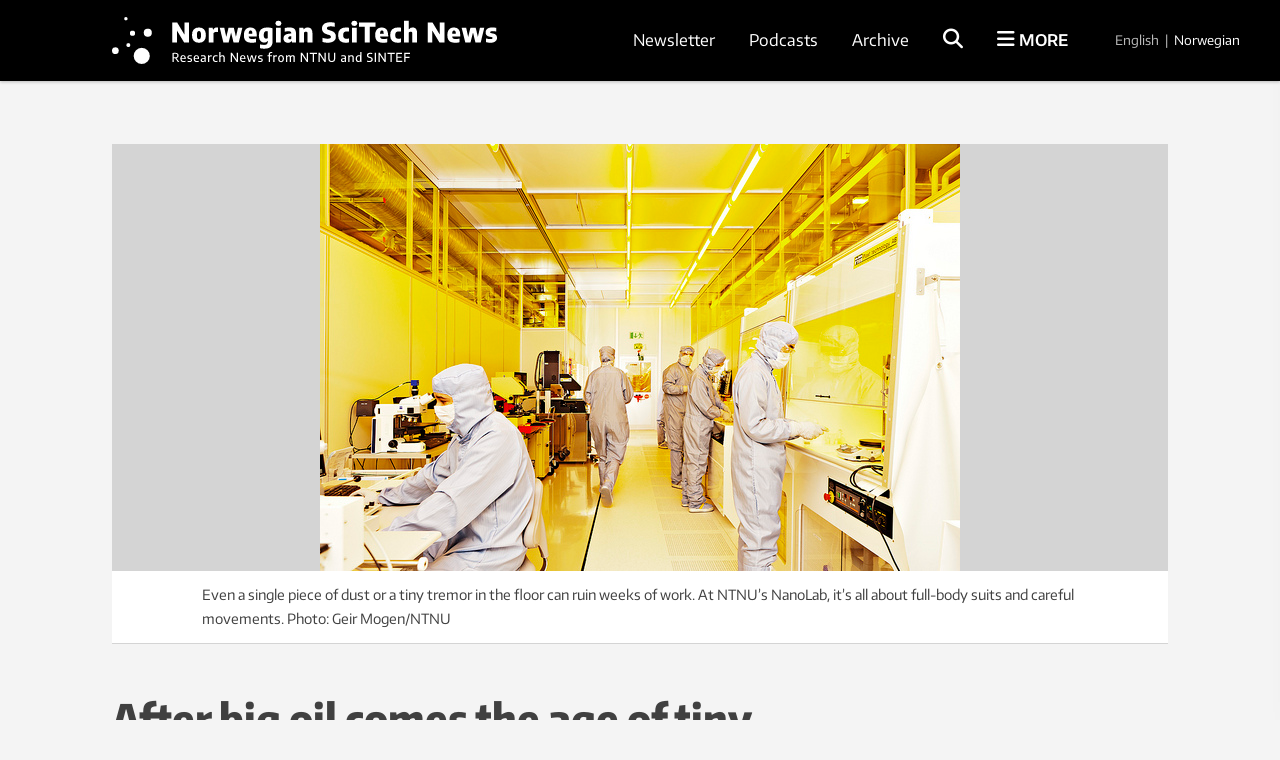

--- FILE ---
content_type: text/html; charset=UTF-8
request_url: https://norwegianscitechnews.com/2014/11/after-big-oil-comes-the-age-of-tiny-things/
body_size: 194238
content:
<!DOCTYPE html>
<html lang="en-US">

<head>
	<meta charset="UTF-8">
	<meta name="viewport" content="width=device-width, initial-scale=1">
		<title>After big oil comes the age of tiny things</title>
	<link rel="profile" href="http://gmpg.org/xfn/11">
	<link rel="pingback" href="https://norwegianscitechnews.com/xmlrpc.php">
	<script type="application/ld+json">
		{
			"@context": "http://schema.org",
			"@type": "WebSite",
			"url": "http://gemini.no/",
			"potentialAction": {
				"@type": "SearchAction",
				"target": "http://gemini.no/?s={search_term_string}",
				"query-input": "required name=search_term_string"
			}
		}
	</script>

	<script>var et_site_url='https://norwegianscitechnews.com';var et_post_id='35223';function et_core_page_resource_fallback(a,b){"undefined"===typeof b&&(b=a.sheet.cssRules&&0===a.sheet.cssRules.length);b&&(a.onerror=null,a.onload=null,a.href?a.href=et_site_url+"/?et_core_page_resource="+a.id+et_post_id:a.src&&(a.src=et_site_url+"/?et_core_page_resource="+a.id+et_post_id))}
</script><meta name='robots' content='index, follow, max-image-preview:large, max-snippet:-1, max-video-preview:-1' />

<!-- Google Tag Manager for WordPress by gtm4wp.com -->
<script data-cfasync="false" data-pagespeed-no-defer>
	var gtm4wp_datalayer_name = "dataLayer";
	var dataLayer = dataLayer || [];
</script>
<!-- End Google Tag Manager for WordPress by gtm4wp.com -->
	<!-- This site is optimized with the Yoast SEO Premium plugin v26.5 (Yoast SEO v26.5) - https://yoast.com/wordpress/plugins/seo/ -->
	<link rel="canonical" href="https://norwegianscitechnews.com/2014/11/after-big-oil-comes-the-age-of-tiny-things/" />
	<meta property="og:locale" content="en_US" />
	<meta property="og:type" content="article" />
	<meta property="og:title" content="After big oil comes the age of tiny things" />
	<meta property="og:description" content="When the oil runs out, Norway will have to depend on nanotechnology as its main source of income. Nanotechnology is all about creating custom materials on a tiny scale that allows for incredible possibilities in the real world." />
	<meta property="og:url" content="https://norwegianscitechnews.com/2014/11/after-big-oil-comes-the-age-of-tiny-things/" />
	<meta property="og:site_name" content="Norwegian SciTech News" />
	<meta property="article:publisher" content="https://www.facebook.com/NorwegianSciTechNews" />
	<meta property="article:published_time" content="2014-11-26T05:00:53+00:00" />
	<meta property="og:image" content="https://norwegianscitechnews.com/wp-content/uploads/2014/11/nano.jpg" />
	<meta property="og:image:width" content="640" />
	<meta property="og:image:height" content="427" />
	<meta property="og:image:type" content="image/jpeg" />
	<meta name="author" content="Idun Haugan" />
	<meta name="twitter:card" content="summary_large_image" />
	<meta name="twitter:label1" content="Written by" />
	<meta name="twitter:data1" content="Idun Haugan" />
	<meta name="twitter:label2" content="Est. reading time" />
	<meta name="twitter:data2" content="6 minutes" />
	<script type="application/ld+json" class="yoast-schema-graph">{"@context":"https://schema.org","@graph":[{"@type":"Article","@id":"https://norwegianscitechnews.com/2014/11/after-big-oil-comes-the-age-of-tiny-things/#article","isPartOf":{"@id":"https://norwegianscitechnews.com/2014/11/after-big-oil-comes-the-age-of-tiny-things/"},"author":{"name":"Idun Haugan","@id":"https://norwegianscitechnews.com/#/schema/person/abef566ea5187bfed2cef579d01e070b"},"headline":"After big oil comes the age of tiny things","datePublished":"2014-11-26T05:00:53+00:00","mainEntityOfPage":{"@id":"https://norwegianscitechnews.com/2014/11/after-big-oil-comes-the-age-of-tiny-things/"},"wordCount":1299,"commentCount":0,"publisher":{"@id":"https://norwegianscitechnews.com/#organization"},"image":{"@id":"https://norwegianscitechnews.com/2014/11/after-big-oil-comes-the-age-of-tiny-things/#primaryimage"},"thumbnailUrl":"https://norwegianscitechnews.com/wp-content/uploads/2014/11/nano.jpg","keywords":["cancer medicines","clean room","CrayoNano @en","Graphene","Kay Gastinger @en","nanotechnology @en","nanowires","NorFab @en","Norwegian Micro and Nanofabrication Facility","NTNU NanoLab @en","solar cells"],"inLanguage":"en-US","potentialAction":[{"@type":"CommentAction","name":"Comment","target":["https://norwegianscitechnews.com/2014/11/after-big-oil-comes-the-age-of-tiny-things/#respond"]}]},{"@type":"WebPage","@id":"https://norwegianscitechnews.com/2014/11/after-big-oil-comes-the-age-of-tiny-things/","url":"https://norwegianscitechnews.com/2014/11/after-big-oil-comes-the-age-of-tiny-things/","name":"After big oil comes the age of tiny things","isPartOf":{"@id":"https://norwegianscitechnews.com/#website"},"primaryImageOfPage":{"@id":"https://norwegianscitechnews.com/2014/11/after-big-oil-comes-the-age-of-tiny-things/#primaryimage"},"image":{"@id":"https://norwegianscitechnews.com/2014/11/after-big-oil-comes-the-age-of-tiny-things/#primaryimage"},"thumbnailUrl":"https://norwegianscitechnews.com/wp-content/uploads/2014/11/nano.jpg","datePublished":"2014-11-26T05:00:53+00:00","breadcrumb":{"@id":"https://norwegianscitechnews.com/2014/11/after-big-oil-comes-the-age-of-tiny-things/#breadcrumb"},"inLanguage":"en-US","potentialAction":[{"@type":"ReadAction","target":["https://norwegianscitechnews.com/2014/11/after-big-oil-comes-the-age-of-tiny-things/"]}]},{"@type":"ImageObject","inLanguage":"en-US","@id":"https://norwegianscitechnews.com/2014/11/after-big-oil-comes-the-age-of-tiny-things/#primaryimage","url":"https://norwegianscitechnews.com/wp-content/uploads/2014/11/nano.jpg","contentUrl":"https://norwegianscitechnews.com/wp-content/uploads/2014/11/nano.jpg","width":640,"height":427,"caption":"For at ikke et eneste støvkorn skal forkludre forskningen på ørsdmå nanopartikler, er renholder på NanLab ekstremt godt, alle får grundig opplæring før de slipper inn og må ha på seg heldekkende bekledning. Foto: Geir Mogen/NTNU"},{"@type":"BreadcrumbList","@id":"https://norwegianscitechnews.com/2014/11/after-big-oil-comes-the-age-of-tiny-things/#breadcrumb","itemListElement":[{"@type":"ListItem","position":1,"name":"Home","item":"https://norwegianscitechnews.com/"},{"@type":"ListItem","position":2,"name":"After big oil comes the age of tiny things"}]},{"@type":"WebSite","@id":"https://norwegianscitechnews.com/#website","url":"https://norwegianscitechnews.com/","name":"Norwegian SciTech News","description":"","publisher":{"@id":"https://norwegianscitechnews.com/#organization"},"potentialAction":[{"@type":"SearchAction","target":{"@type":"EntryPoint","urlTemplate":"https://norwegianscitechnews.com/?s={search_term_string}"},"query-input":{"@type":"PropertyValueSpecification","valueRequired":true,"valueName":"search_term_string"}}],"inLanguage":"en-US"},{"@type":"Organization","@id":"https://norwegianscitechnews.com/#organization","name":"Norwegian SciTech News","url":"https://norwegianscitechnews.com/","logo":{"@type":"ImageObject","inLanguage":"en-US","@id":"https://norwegianscitechnews.com/#/schema/logo/image/","url":"https://norwegianscitechnews.com/wp-content/uploads/2019/06/norwegian-scitech-news.png","contentUrl":"https://norwegianscitechnews.com/wp-content/uploads/2019/06/norwegian-scitech-news.png","width":1000,"height":90,"caption":"Norwegian SciTech News"},"image":{"@id":"https://norwegianscitechnews.com/#/schema/logo/image/"},"sameAs":["https://www.facebook.com/NorwegianSciTechNews"]},{"@type":"Person","@id":"https://norwegianscitechnews.com/#/schema/person/abef566ea5187bfed2cef579d01e070b","name":"Idun Haugan","url":"https://norwegianscitechnews.com/author/idun/"}]}</script>
	<!-- / Yoast SEO Premium plugin. -->


<link rel="alternate" type="application/rss+xml" title="Norwegian SciTech News &raquo; Feed" href="https://norwegianscitechnews.com/feed/" />
<link rel="alternate" type="application/rss+xml" title="Norwegian SciTech News &raquo; Comments Feed" href="https://norwegianscitechnews.com/comments/feed/" />
<link rel="alternate" type="application/rss+xml" title="Norwegian SciTech News &raquo; After big oil comes the age of tiny things Comments Feed" href="https://norwegianscitechnews.com/2014/11/after-big-oil-comes-the-age-of-tiny-things/feed/" />
<link rel="alternate" title="oEmbed (JSON)" type="application/json+oembed" href="https://norwegianscitechnews.com/wp-json/oembed/1.0/embed?url=https%3A%2F%2Fnorwegianscitechnews.com%2F2014%2F11%2Fafter-big-oil-comes-the-age-of-tiny-things%2F" />
<link rel="alternate" title="oEmbed (XML)" type="text/xml+oembed" href="https://norwegianscitechnews.com/wp-json/oembed/1.0/embed?url=https%3A%2F%2Fnorwegianscitechnews.com%2F2014%2F11%2Fafter-big-oil-comes-the-age-of-tiny-things%2F&#038;format=xml" />
<style id='wp-img-auto-sizes-contain-inline-css' type='text/css'>
img:is([sizes=auto i],[sizes^="auto," i]){contain-intrinsic-size:3000px 1500px}
/*# sourceURL=wp-img-auto-sizes-contain-inline-css */
</style>
<style id='wp-block-library-inline-css' type='text/css'>
:root{--wp-block-synced-color:#7a00df;--wp-block-synced-color--rgb:122,0,223;--wp-bound-block-color:var(--wp-block-synced-color);--wp-editor-canvas-background:#ddd;--wp-admin-theme-color:#007cba;--wp-admin-theme-color--rgb:0,124,186;--wp-admin-theme-color-darker-10:#006ba1;--wp-admin-theme-color-darker-10--rgb:0,107,160.5;--wp-admin-theme-color-darker-20:#005a87;--wp-admin-theme-color-darker-20--rgb:0,90,135;--wp-admin-border-width-focus:2px}@media (min-resolution:192dpi){:root{--wp-admin-border-width-focus:1.5px}}.wp-element-button{cursor:pointer}:root .has-very-light-gray-background-color{background-color:#eee}:root .has-very-dark-gray-background-color{background-color:#313131}:root .has-very-light-gray-color{color:#eee}:root .has-very-dark-gray-color{color:#313131}:root .has-vivid-green-cyan-to-vivid-cyan-blue-gradient-background{background:linear-gradient(135deg,#00d084,#0693e3)}:root .has-purple-crush-gradient-background{background:linear-gradient(135deg,#34e2e4,#4721fb 50%,#ab1dfe)}:root .has-hazy-dawn-gradient-background{background:linear-gradient(135deg,#faaca8,#dad0ec)}:root .has-subdued-olive-gradient-background{background:linear-gradient(135deg,#fafae1,#67a671)}:root .has-atomic-cream-gradient-background{background:linear-gradient(135deg,#fdd79a,#004a59)}:root .has-nightshade-gradient-background{background:linear-gradient(135deg,#330968,#31cdcf)}:root .has-midnight-gradient-background{background:linear-gradient(135deg,#020381,#2874fc)}:root{--wp--preset--font-size--normal:16px;--wp--preset--font-size--huge:42px}.has-regular-font-size{font-size:1em}.has-larger-font-size{font-size:2.625em}.has-normal-font-size{font-size:var(--wp--preset--font-size--normal)}.has-huge-font-size{font-size:var(--wp--preset--font-size--huge)}.has-text-align-center{text-align:center}.has-text-align-left{text-align:left}.has-text-align-right{text-align:right}.has-fit-text{white-space:nowrap!important}#end-resizable-editor-section{display:none}.aligncenter{clear:both}.items-justified-left{justify-content:flex-start}.items-justified-center{justify-content:center}.items-justified-right{justify-content:flex-end}.items-justified-space-between{justify-content:space-between}.screen-reader-text{border:0;clip-path:inset(50%);height:1px;margin:-1px;overflow:hidden;padding:0;position:absolute;width:1px;word-wrap:normal!important}.screen-reader-text:focus{background-color:#ddd;clip-path:none;color:#444;display:block;font-size:1em;height:auto;left:5px;line-height:normal;padding:15px 23px 14px;text-decoration:none;top:5px;width:auto;z-index:100000}html :where(.has-border-color){border-style:solid}html :where([style*=border-top-color]){border-top-style:solid}html :where([style*=border-right-color]){border-right-style:solid}html :where([style*=border-bottom-color]){border-bottom-style:solid}html :where([style*=border-left-color]){border-left-style:solid}html :where([style*=border-width]){border-style:solid}html :where([style*=border-top-width]){border-top-style:solid}html :where([style*=border-right-width]){border-right-style:solid}html :where([style*=border-bottom-width]){border-bottom-style:solid}html :where([style*=border-left-width]){border-left-style:solid}html :where(img[class*=wp-image-]){height:auto;max-width:100%}:where(figure){margin:0 0 1em}html :where(.is-position-sticky){--wp-admin--admin-bar--position-offset:var(--wp-admin--admin-bar--height,0px)}@media screen and (max-width:600px){html :where(.is-position-sticky){--wp-admin--admin-bar--position-offset:0px}}

/*# sourceURL=wp-block-library-inline-css */
</style><style id='global-styles-inline-css' type='text/css'>
:root{--wp--preset--aspect-ratio--square: 1;--wp--preset--aspect-ratio--4-3: 4/3;--wp--preset--aspect-ratio--3-4: 3/4;--wp--preset--aspect-ratio--3-2: 3/2;--wp--preset--aspect-ratio--2-3: 2/3;--wp--preset--aspect-ratio--16-9: 16/9;--wp--preset--aspect-ratio--9-16: 9/16;--wp--preset--color--black: #000000;--wp--preset--color--cyan-bluish-gray: #abb8c3;--wp--preset--color--white: #ffffff;--wp--preset--color--pale-pink: #f78da7;--wp--preset--color--vivid-red: #cf2e2e;--wp--preset--color--luminous-vivid-orange: #ff6900;--wp--preset--color--luminous-vivid-amber: #fcb900;--wp--preset--color--light-green-cyan: #7bdcb5;--wp--preset--color--vivid-green-cyan: #00d084;--wp--preset--color--pale-cyan-blue: #8ed1fc;--wp--preset--color--vivid-cyan-blue: #0693e3;--wp--preset--color--vivid-purple: #9b51e0;--wp--preset--gradient--vivid-cyan-blue-to-vivid-purple: linear-gradient(135deg,rgb(6,147,227) 0%,rgb(155,81,224) 100%);--wp--preset--gradient--light-green-cyan-to-vivid-green-cyan: linear-gradient(135deg,rgb(122,220,180) 0%,rgb(0,208,130) 100%);--wp--preset--gradient--luminous-vivid-amber-to-luminous-vivid-orange: linear-gradient(135deg,rgb(252,185,0) 0%,rgb(255,105,0) 100%);--wp--preset--gradient--luminous-vivid-orange-to-vivid-red: linear-gradient(135deg,rgb(255,105,0) 0%,rgb(207,46,46) 100%);--wp--preset--gradient--very-light-gray-to-cyan-bluish-gray: linear-gradient(135deg,rgb(238,238,238) 0%,rgb(169,184,195) 100%);--wp--preset--gradient--cool-to-warm-spectrum: linear-gradient(135deg,rgb(74,234,220) 0%,rgb(151,120,209) 20%,rgb(207,42,186) 40%,rgb(238,44,130) 60%,rgb(251,105,98) 80%,rgb(254,248,76) 100%);--wp--preset--gradient--blush-light-purple: linear-gradient(135deg,rgb(255,206,236) 0%,rgb(152,150,240) 100%);--wp--preset--gradient--blush-bordeaux: linear-gradient(135deg,rgb(254,205,165) 0%,rgb(254,45,45) 50%,rgb(107,0,62) 100%);--wp--preset--gradient--luminous-dusk: linear-gradient(135deg,rgb(255,203,112) 0%,rgb(199,81,192) 50%,rgb(65,88,208) 100%);--wp--preset--gradient--pale-ocean: linear-gradient(135deg,rgb(255,245,203) 0%,rgb(182,227,212) 50%,rgb(51,167,181) 100%);--wp--preset--gradient--electric-grass: linear-gradient(135deg,rgb(202,248,128) 0%,rgb(113,206,126) 100%);--wp--preset--gradient--midnight: linear-gradient(135deg,rgb(2,3,129) 0%,rgb(40,116,252) 100%);--wp--preset--font-size--small: 13px;--wp--preset--font-size--medium: 20px;--wp--preset--font-size--large: 36px;--wp--preset--font-size--x-large: 42px;--wp--preset--spacing--20: 0.44rem;--wp--preset--spacing--30: 0.67rem;--wp--preset--spacing--40: 1rem;--wp--preset--spacing--50: 1.5rem;--wp--preset--spacing--60: 2.25rem;--wp--preset--spacing--70: 3.38rem;--wp--preset--spacing--80: 5.06rem;--wp--preset--shadow--natural: 6px 6px 9px rgba(0, 0, 0, 0.2);--wp--preset--shadow--deep: 12px 12px 50px rgba(0, 0, 0, 0.4);--wp--preset--shadow--sharp: 6px 6px 0px rgba(0, 0, 0, 0.2);--wp--preset--shadow--outlined: 6px 6px 0px -3px rgb(255, 255, 255), 6px 6px rgb(0, 0, 0);--wp--preset--shadow--crisp: 6px 6px 0px rgb(0, 0, 0);}:where(.is-layout-flex){gap: 0.5em;}:where(.is-layout-grid){gap: 0.5em;}body .is-layout-flex{display: flex;}.is-layout-flex{flex-wrap: wrap;align-items: center;}.is-layout-flex > :is(*, div){margin: 0;}body .is-layout-grid{display: grid;}.is-layout-grid > :is(*, div){margin: 0;}:where(.wp-block-columns.is-layout-flex){gap: 2em;}:where(.wp-block-columns.is-layout-grid){gap: 2em;}:where(.wp-block-post-template.is-layout-flex){gap: 1.25em;}:where(.wp-block-post-template.is-layout-grid){gap: 1.25em;}.has-black-color{color: var(--wp--preset--color--black) !important;}.has-cyan-bluish-gray-color{color: var(--wp--preset--color--cyan-bluish-gray) !important;}.has-white-color{color: var(--wp--preset--color--white) !important;}.has-pale-pink-color{color: var(--wp--preset--color--pale-pink) !important;}.has-vivid-red-color{color: var(--wp--preset--color--vivid-red) !important;}.has-luminous-vivid-orange-color{color: var(--wp--preset--color--luminous-vivid-orange) !important;}.has-luminous-vivid-amber-color{color: var(--wp--preset--color--luminous-vivid-amber) !important;}.has-light-green-cyan-color{color: var(--wp--preset--color--light-green-cyan) !important;}.has-vivid-green-cyan-color{color: var(--wp--preset--color--vivid-green-cyan) !important;}.has-pale-cyan-blue-color{color: var(--wp--preset--color--pale-cyan-blue) !important;}.has-vivid-cyan-blue-color{color: var(--wp--preset--color--vivid-cyan-blue) !important;}.has-vivid-purple-color{color: var(--wp--preset--color--vivid-purple) !important;}.has-black-background-color{background-color: var(--wp--preset--color--black) !important;}.has-cyan-bluish-gray-background-color{background-color: var(--wp--preset--color--cyan-bluish-gray) !important;}.has-white-background-color{background-color: var(--wp--preset--color--white) !important;}.has-pale-pink-background-color{background-color: var(--wp--preset--color--pale-pink) !important;}.has-vivid-red-background-color{background-color: var(--wp--preset--color--vivid-red) !important;}.has-luminous-vivid-orange-background-color{background-color: var(--wp--preset--color--luminous-vivid-orange) !important;}.has-luminous-vivid-amber-background-color{background-color: var(--wp--preset--color--luminous-vivid-amber) !important;}.has-light-green-cyan-background-color{background-color: var(--wp--preset--color--light-green-cyan) !important;}.has-vivid-green-cyan-background-color{background-color: var(--wp--preset--color--vivid-green-cyan) !important;}.has-pale-cyan-blue-background-color{background-color: var(--wp--preset--color--pale-cyan-blue) !important;}.has-vivid-cyan-blue-background-color{background-color: var(--wp--preset--color--vivid-cyan-blue) !important;}.has-vivid-purple-background-color{background-color: var(--wp--preset--color--vivid-purple) !important;}.has-black-border-color{border-color: var(--wp--preset--color--black) !important;}.has-cyan-bluish-gray-border-color{border-color: var(--wp--preset--color--cyan-bluish-gray) !important;}.has-white-border-color{border-color: var(--wp--preset--color--white) !important;}.has-pale-pink-border-color{border-color: var(--wp--preset--color--pale-pink) !important;}.has-vivid-red-border-color{border-color: var(--wp--preset--color--vivid-red) !important;}.has-luminous-vivid-orange-border-color{border-color: var(--wp--preset--color--luminous-vivid-orange) !important;}.has-luminous-vivid-amber-border-color{border-color: var(--wp--preset--color--luminous-vivid-amber) !important;}.has-light-green-cyan-border-color{border-color: var(--wp--preset--color--light-green-cyan) !important;}.has-vivid-green-cyan-border-color{border-color: var(--wp--preset--color--vivid-green-cyan) !important;}.has-pale-cyan-blue-border-color{border-color: var(--wp--preset--color--pale-cyan-blue) !important;}.has-vivid-cyan-blue-border-color{border-color: var(--wp--preset--color--vivid-cyan-blue) !important;}.has-vivid-purple-border-color{border-color: var(--wp--preset--color--vivid-purple) !important;}.has-vivid-cyan-blue-to-vivid-purple-gradient-background{background: var(--wp--preset--gradient--vivid-cyan-blue-to-vivid-purple) !important;}.has-light-green-cyan-to-vivid-green-cyan-gradient-background{background: var(--wp--preset--gradient--light-green-cyan-to-vivid-green-cyan) !important;}.has-luminous-vivid-amber-to-luminous-vivid-orange-gradient-background{background: var(--wp--preset--gradient--luminous-vivid-amber-to-luminous-vivid-orange) !important;}.has-luminous-vivid-orange-to-vivid-red-gradient-background{background: var(--wp--preset--gradient--luminous-vivid-orange-to-vivid-red) !important;}.has-very-light-gray-to-cyan-bluish-gray-gradient-background{background: var(--wp--preset--gradient--very-light-gray-to-cyan-bluish-gray) !important;}.has-cool-to-warm-spectrum-gradient-background{background: var(--wp--preset--gradient--cool-to-warm-spectrum) !important;}.has-blush-light-purple-gradient-background{background: var(--wp--preset--gradient--blush-light-purple) !important;}.has-blush-bordeaux-gradient-background{background: var(--wp--preset--gradient--blush-bordeaux) !important;}.has-luminous-dusk-gradient-background{background: var(--wp--preset--gradient--luminous-dusk) !important;}.has-pale-ocean-gradient-background{background: var(--wp--preset--gradient--pale-ocean) !important;}.has-electric-grass-gradient-background{background: var(--wp--preset--gradient--electric-grass) !important;}.has-midnight-gradient-background{background: var(--wp--preset--gradient--midnight) !important;}.has-small-font-size{font-size: var(--wp--preset--font-size--small) !important;}.has-medium-font-size{font-size: var(--wp--preset--font-size--medium) !important;}.has-large-font-size{font-size: var(--wp--preset--font-size--large) !important;}.has-x-large-font-size{font-size: var(--wp--preset--font-size--x-large) !important;}
/*# sourceURL=global-styles-inline-css */
</style>

<style id='classic-theme-styles-inline-css' type='text/css'>
/*! This file is auto-generated */
.wp-block-button__link{color:#fff;background-color:#32373c;border-radius:9999px;box-shadow:none;text-decoration:none;padding:calc(.667em + 2px) calc(1.333em + 2px);font-size:1.125em}.wp-block-file__button{background:#32373c;color:#fff;text-decoration:none}
/*# sourceURL=/wp-includes/css/classic-themes.min.css */
</style>
<link rel='stylesheet' id='responsive-lightbox-swipebox-css' href='https://norwegianscitechnews.com/wp-content/plugins/responsive-lightbox/assets/swipebox/swipebox.min.css?ver=1.5.2' type='text/css' media='all' />
<link rel='stylesheet' id='smart-settings-foundation-fix-css' href='https://norwegianscitechnews.com/wp-content/plugins/smart-settings/public/css/foundation-fix.css?ver=3.2.2' type='text/css' media='all' />
<link rel='stylesheet' id='app-style-css' href='https://norwegianscitechnews.com/wp-content/themes/gemini-v4/css/app.css?ver=2.5.1' type='text/css' media='all' />
<script type="text/javascript" src="https://norwegianscitechnews.com/wp-includes/js/jquery/jquery.min.js?ver=3.7.1" id="jquery-core-js"></script>
<script type="text/javascript" src="https://norwegianscitechnews.com/wp-includes/js/jquery/jquery-migrate.min.js?ver=3.4.1" id="jquery-migrate-js"></script>
<script type="text/javascript" src="https://norwegianscitechnews.com/wp-content/plugins/responsive-lightbox/assets/swipebox/jquery.swipebox.min.js?ver=1.5.2" id="responsive-lightbox-swipebox-js"></script>
<script type="text/javascript" src="https://norwegianscitechnews.com/wp-includes/js/underscore.min.js?ver=1.13.7" id="underscore-js"></script>
<script type="text/javascript" src="https://norwegianscitechnews.com/wp-content/plugins/responsive-lightbox/assets/infinitescroll/infinite-scroll.pkgd.min.js?ver=4.0.1" id="responsive-lightbox-infinite-scroll-js"></script>
<script type="text/javascript" id="responsive-lightbox-js-before">
/* <![CDATA[ */
var rlArgs = {"script":"swipebox","selector":"lightbox","customEvents":"","activeGalleries":true,"animation":true,"hideCloseButtonOnMobile":false,"removeBarsOnMobile":false,"hideBars":true,"hideBarsDelay":5000,"videoMaxWidth":1080,"useSVG":true,"loopAtEnd":false,"woocommerce_gallery":false,"ajaxurl":"https:\/\/norwegianscitechnews.com\/wp-admin\/admin-ajax.php","nonce":"4c39a44536","preview":false,"postId":35223,"scriptExtension":false};

//# sourceURL=responsive-lightbox-js-before
/* ]]> */
</script>
<script type="text/javascript" src="https://norwegianscitechnews.com/wp-content/plugins/responsive-lightbox/js/front.js?ver=2.5.5" id="responsive-lightbox-js"></script>
<script type="text/javascript" id="analytify-events-tracking-js-extra">
/* <![CDATA[ */
var analytify_events_tracking = {"ajaxurl":"https://norwegianscitechnews.com/wp-admin/admin-ajax.php","tracking_mode":"gtag","ga_mode":"ga4","tracking_code":"G-XPG7YWF9EZ","is_track_user":"1","root_domain":"norwegianscitechnews.com","affiliate_link":"","download_extension":"zip|mp3*|mpe*g|pdf|docx*|pptx*|xlsx*|rar*","anchor_tracking":""};
//# sourceURL=analytify-events-tracking-js-extra
/* ]]> */
</script>
<script type="text/javascript" src="https://norwegianscitechnews.com/wp-content/plugins/wp-analytify-pro/inc/modules/events-tracking/assets/js/analytify-events-tracking.min.js?ver=7.1.1" id="analytify-events-tracking-js"></script>
<link rel="https://api.w.org/" href="https://norwegianscitechnews.com/wp-json/" /><link rel="alternate" title="JSON" type="application/json" href="https://norwegianscitechnews.com/wp-json/wp/v2/posts/35223" /><link rel="EditURI" type="application/rsd+xml" title="RSD" href="https://norwegianscitechnews.com/xmlrpc.php?rsd" />
<link rel='shortlink' href='https://norwegianscitechnews.com/?p=35223' />
<link rel="preload" href="https://norwegianscitechnews.com/wp-content/plugins/bloom/core/admin/fonts/modules.ttf" as="font" crossorigin="anonymous">
<!-- Google Tag Manager for WordPress by gtm4wp.com -->
<!-- GTM Container placement set to automatic -->
<script data-cfasync="false" data-pagespeed-no-defer>
	var dataLayer_content = {"visitorLoginState":"logged-out","visitorType":"visitor-logged-out","pagePostType":"post","pagePostType2":"single-post","pageAttributes":["cancer-medicines","clean-room","crayonano-en","graphene","kay-gastinger-en","nanotechnology-en","nanowires","norfab-en","norwegian-micro-and-nanofabrication-facility","ntnu-nanolab-en","solar-cells"],"pagePostAuthor":"Idun Haugan"};
	dataLayer.push( dataLayer_content );
</script>
<script data-cfasync="false" data-pagespeed-no-defer>
(function(w,d,s,l,i){w[l]=w[l]||[];w[l].push({'gtm.start':
new Date().getTime(),event:'gtm.js'});var f=d.getElementsByTagName(s)[0],
j=d.createElement(s),dl=l!='dataLayer'?'&l='+l:'';j.async=true;j.src=
'//www.googletagmanager.com/gtm.js?id='+i+dl;f.parentNode.insertBefore(j,f);
})(window,document,'script','dataLayer','GTM-TNR96N2');
</script>
<!-- End Google Tag Manager for WordPress by gtm4wp.com --><!-- This code is added by Analytify (7.1.3) https://analytify.io/ !-->
			<script async src="https://www.googletagmanager.com/gtag/js?id=G-XPG7YWF9EZ"></script>
			<script>
			window.dataLayer = window.dataLayer || [];
			function gtag(){dataLayer.push(arguments);}
			gtag('js', new Date());

			const configuration = {"anonymize_ip":"false","forceSSL":"false","allow_display_features":"false","debug_mode":true};
			const gaID = 'G-XPG7YWF9EZ';

			
			gtag('config', gaID, configuration);

			
			</script>

			<!-- This code is added by Analytify (7.1.3) !-->
	<link rel="apple-touch-icon" sizes="180x180" href="https://norwegianscitechnews.com/wp-content/themes/gemini-v4/images/apple-touch-icon.png?v=9B04xzxrL0">
	<link rel="icon" type="image/png" href="https://norwegianscitechnews.com/wp-content/themes/gemini-v4/images/favicon.png?v=9B04xzxrL0">
	<link rel="shortcut icon" href="https://norwegianscitechnews.com/wp-content/themes/gemini-v4/images/favicon.ico?v=9B04xzxrL0" />

	<link rel='stylesheet' id='et-gf-open-sans-css' href='https://fonts.googleapis.com/css?family=Open+Sans%3A400%2C700&#038;ver=1.3.12' type='text/css' media='all' />
<link rel='stylesheet' id='izimodal-css' href='https://norwegianscitechnews.com/wp-content/plugins/smart-settings/public/css/iziModal.min.css?ver=1.6.1' type='text/css' media='all' />
</head>

<body class="wp-singular post-template-default single single-post postid-35223 single-format-standard wp-theme-gemini-v4 fl-builder-2-9-4-1 fl-no-js et_bloom group-blog">

	<!-- Start Google Tag Manager -->
	
<!-- GTM Container placement set to automatic -->
<!-- Google Tag Manager (noscript) -->
				<noscript><iframe src="https://www.googletagmanager.com/ns.html?id=GTM-TNR96N2" height="0" width="0" style="display:none;visibility:hidden" aria-hidden="true"></iframe></noscript>
<!-- End Google Tag Manager (noscript) -->	<!-- End Google Tag Manager -->

    
	<!-- Start Facebook -->
	<div id="fb-root"></div>
	<script>
		(function(d, s, id) {
			var js, fjs = d.getElementsByTagName(s)[0];
			if (d.getElementById(id)) return;
			js = d.createElement(s);
			js.id = id;
			js.src = "//connect.facebook.net/nb_NO/sdk.js#xfbml=1&version=v2.3";
			fjs.parentNode.insertBefore(js, fjs);
		}(document, 'script', 'facebook-jssdk'));
	</script>
	<!-- End Facebook -->

	<div id="page" class="hfeed site">
						<header id="masthead" class="site-header lang-en">
			<div class="site-branding row">
				<div class="columns small-7 medium-4 large-5 site-title-container">
					<span class="hidden">Norwegian SciTech News</span>
					<p class="site-description hidden"></p>
					<div class="site-title">
						<a class="site-logo logo-en" href="https://norwegianscitechnews.com/" rel="home">
							<div class="hide-for-large">
								<svg xmlns="http://www.w3.org/2000/svg" viewBox="0 0 1102.59 107.06"><circle cx="30.58" cy="3.76" r="3.76"/><circle cx="78.65" cy="34.54" r="8.88"/><circle cx="45.03" cy="35.76" r="5.74"/><circle cx="35.95" cy="61.72" r="4.41"/><circle cx="7.39" cy="74.03" r="7.39"/><circle cx="65.38" cy="85.51" r="17.74"/><path d="M478.65,259.8H492.3v58.89H477.73L456.33,283v35.69H442.68V259.8h14.56l21.41,35.69Z" transform="translate(-299.1 -229.93)"/><path d="M506.27,313.9q-5.38-5.64-5.38-16.82,0-11.37,5.32-17.07t15.26-5.69q9.9,0,15.24,5.73T542,297q0,11.22-5.35,16.9t-15.22,5.67Q511.63,319.53,506.27,313.9Zm18.62-6a6.41,6.41,0,0,0,2-3.56,30,30,0,0,0,.67-7.23,30.68,30.68,0,0,0-.69-7.4,6.8,6.8,0,0,0-2-3.66,6.06,6.06,0,0,0-6.73,0,6.69,6.69,0,0,0-2,3.64,30.22,30.22,0,0,0-.69,7.32,30.72,30.72,0,0,0,.67,7.33,6.55,6.55,0,0,0,2,3.58,5.48,5.48,0,0,0,3.41,1A5.55,5.55,0,0,0,524.89,307.87Z" transform="translate(-299.1 -229.93)"/><path d="M550.2,275h11.7l1.11,5.85h.64a10.13,10.13,0,0,1,4.22-5,12.62,12.62,0,0,1,6.4-1.57,20.21,20.21,0,0,1,3.39.32v13.13a19.65,19.65,0,0,0-4.34-.4,14,14,0,0,0-5.08.94,8.51,8.51,0,0,0-3.72,2.52v27.82H550.2Z" transform="translate(-299.1 -229.93)"/><path d="M637,275h12.81l-10.67,43.65H623.58l-7.13-29.33-7.36,29.33H593.61L582.87,275H596.2l6,27.57L608.93,275h15.48L630.74,302Z" transform="translate(-299.1 -229.93)"/><path d="M692.46,301.06H668.62a8.91,8.91,0,0,0,1.28,4.42,6,6,0,0,0,3.38,2.29,23.35,23.35,0,0,0,6.41.69,46,46,0,0,0,10.46-1.35v11a60.21,60.21,0,0,1-6.35,1.1,54.73,54.73,0,0,1-6.07.34c-5.51,0-10-.79-13.44-2.37a15.44,15.44,0,0,1-7.65-7.38q-2.46-5-2.46-13.06a28.85,28.85,0,0,1,2.31-12.13,16.62,16.62,0,0,1,6.76-7.64,21,21,0,0,1,10.82-2.63q9,0,13.71,5.87t4.68,17ZM671,284.27a5.34,5.34,0,0,0-1.75,2.86,21.16,21.16,0,0,0-.66,5.61h10.59a22.79,22.79,0,0,0-.62-5.61,5.24,5.24,0,0,0-1.69-2.86,4.69,4.69,0,0,0-2.9-.84A4.86,4.86,0,0,0,671,284.27Z" transform="translate(-299.1 -229.93)"/><path d="M708.26,336.62a46.38,46.38,0,0,1-6.73-1.18V324.22A49.93,49.93,0,0,0,714,325.89q5.61,0,8.17-2.19t2.57-7.28V314h-.68A10.59,10.59,0,0,1,720,317.7a12.66,12.66,0,0,1-5.85,1.31,13.92,13.92,0,0,1-7.78-2.33,16.21,16.21,0,0,1-5.75-7.12,28.58,28.58,0,0,1-2.19-11.88q0-11.42,6-17.37t18.2-6a58.07,58.07,0,0,1,8.62.66,42.59,42.59,0,0,1,7.9,1.89v37q0,8.12-2.63,13.23a16.22,16.22,0,0,1-7.88,7.52A32.13,32.13,0,0,1,715.22,337,66.66,66.66,0,0,1,708.26,336.62Zm14.34-29.69a6.7,6.7,0,0,0,2.13-1.09V285.5a17.54,17.54,0,0,0-3.46-.36c-2.79,0-4.88.87-6.27,2.59s-2.09,4.63-2.09,8.72a20.81,20.81,0,0,0,.82,6.56,5.94,5.94,0,0,0,2.37,3.34,7.43,7.43,0,0,0,4,1A8.52,8.52,0,0,0,722.6,306.93Z" transform="translate(-299.1 -229.93)"/><path d="M749.54,267.83a8.31,8.31,0,0,1,0-11.2c1.45-1.31,3.64-2,6.59-2s5.13.65,6.56,2a8.39,8.39,0,0,1,0,11.22q-2.15,1.95-6.56,1.95C753.18,269.78,751,269.13,749.54,267.83Zm-.62,50.86V275h14.37v43.65Z" transform="translate(-299.1 -229.93)"/><path d="M799.74,276.11a12.08,12.08,0,0,1,6.35,5.87q2,4.08,2,11v25.67H796.48l-1-4.38h-.59a9.56,9.56,0,0,1-4.26,4,14.2,14.2,0,0,1-6.13,1.26,14.85,14.85,0,0,1-7.08-1.6,11.14,11.14,0,0,1-4.66-4.51,13.6,13.6,0,0,1-1.63-6.75q0-6.48,4.26-10t13.57-4.13l5.29-.36a8.72,8.72,0,0,0-.84-4,4.52,4.52,0,0,0-2.64-2.09,16.44,16.44,0,0,0-5.11-.64,41.73,41.73,0,0,0-5.48.4,36.31,36.31,0,0,0-5.55,1.19V276a50.39,50.39,0,0,1,6.77-1.23,60,60,0,0,1,7-.44A30.14,30.14,0,0,1,799.74,276.11Zm-5.53,31.48v-7.44l-3.62.28q-5.49.35-5.49,4.73a4,4,0,0,0,1.15,3.1,4.54,4.54,0,0,0,3.22,1.08A6.83,6.83,0,0,0,794.21,307.59Z" transform="translate(-299.1 -229.93)"/><path d="M817.77,275h11.82l1,4.41h.6a14.1,14.1,0,0,1,5.09-3.84,16.09,16.09,0,0,1,6.53-1.29,13.06,13.06,0,0,1,10.06,4q3.75,4,3.74,12.75v27.58H842.32V292.11a5.89,5.89,0,0,0-1.15-4.08,4.41,4.41,0,0,0-3.35-1.21,8.05,8.05,0,0,0-3.16.65,7.1,7.1,0,0,0-2.57,1.85v29.37H817.77Z" transform="translate(-299.1 -229.93)"/><path d="M894.05,318.83a44.32,44.32,0,0,1-7.64-1.85V305a51.44,51.44,0,0,0,7.7,1.83,49.62,49.62,0,0,0,7.94.68q4.89,0,7.06-1.41a4.59,4.59,0,0,0,2.17-4.08,4.47,4.47,0,0,0-.64-2.45,5.42,5.42,0,0,0-2.21-1.83,27,27,0,0,0-4.47-1.69l-4.66-1.39a22.08,22.08,0,0,1-10.76-6.23,15.85,15.85,0,0,1-3.76-10.93,17.69,17.69,0,0,1,2.72-9.94,17.16,17.16,0,0,1,8.18-6.35A36.21,36.21,0,0,1,909.21,259a55,55,0,0,1,7.24.46,46,46,0,0,1,6.25,1.21v12a36.28,36.28,0,0,0-5.81-1.23,46.86,46.86,0,0,0-6.49-.44c-4,0-6.85.5-8.53,1.49a4.71,4.71,0,0,0-2,6.37,4.89,4.89,0,0,0,1.89,1.69,19.88,19.88,0,0,0,3.9,1.51l4.65,1.39q7.77,2.24,11.64,6.41t3.88,11A16.8,16.8,0,0,1,915,317.24a32.39,32.39,0,0,1-12.67,2.25A53.26,53.26,0,0,1,894.05,318.83Z" transform="translate(-299.1 -229.93)"/><path d="M938.08,313.9q-5.64-5.64-5.63-17,0-11.49,6.07-17.05t17.25-5.55a44.63,44.63,0,0,1,9,.84v11.46a36,36,0,0,0-6.52-.6q-5.75,0-8.32,2.51t-2.59,8.23q0,6,2.41,8.54c1.6,1.68,4.1,2.53,7.5,2.53a27.83,27.83,0,0,0,7.52-1.24V318a27.4,27.4,0,0,1-4.93,1.14,38.6,38.6,0,0,1-5.38.38Q943.71,319.53,938.08,313.9Z" transform="translate(-299.1 -229.93)"/><path d="M973.81,267.83a8.31,8.31,0,0,1,0-11.2c1.45-1.31,3.64-2,6.59-2s5.13.65,6.56,2a8.39,8.39,0,0,1,0,11.22q-2.15,1.95-6.56,1.95C977.45,269.78,975.26,269.13,973.81,267.83Zm-.61,50.86V275h14.36v43.65Z" transform="translate(-299.1 -229.93)"/><path d="M1011,318.69v-46.4h-17V259.8h48.7v12.49h-17.07v46.4Z" transform="translate(-299.1 -229.93)"/><path d="M1080.24,301.06H1056.4a9,9,0,0,0,1.28,4.42,6,6,0,0,0,3.38,2.29,23.35,23.35,0,0,0,6.41.69,46,46,0,0,0,10.46-1.35v11a60.49,60.49,0,0,1-6.34,1.1,54.87,54.87,0,0,1-6.07.34q-8.28,0-13.45-2.37a15.38,15.38,0,0,1-7.64-7.38q-2.48-5-2.47-13.06a28.85,28.85,0,0,1,2.31-12.13A16.67,16.67,0,0,1,1051,277a21,21,0,0,1,10.83-2.63q9,0,13.71,5.87t4.67,17Zm-21.47-16.79a5.4,5.4,0,0,0-1.75,2.86,20.81,20.81,0,0,0-.65,5.61H1067a22.31,22.31,0,0,0-.62-5.61,5.24,5.24,0,0,0-1.69-2.86,4.69,4.69,0,0,0-2.9-.84A4.88,4.88,0,0,0,1058.77,284.27Z" transform="translate(-299.1 -229.93)"/><path d="M1091.8,313.9q-5.64-5.64-5.63-17,0-11.49,6.07-17.05t17.25-5.55a44.63,44.63,0,0,1,9,.84v11.46a36,36,0,0,0-6.52-.6c-3.82,0-6.6.84-8.32,2.51s-2.59,4.41-2.59,8.23q0,6,2.41,8.54c1.6,1.68,4.1,2.53,7.5,2.53a27.83,27.83,0,0,0,7.52-1.24V318a27.4,27.4,0,0,1-4.93,1.14,38.6,38.6,0,0,1-5.38.38Q1097.44,319.53,1091.8,313.9Z" transform="translate(-299.1 -229.93)"/><path d="M1126.92,254.38h14.32v25h.68q3.78-5.09,10.82-5.09a13,13,0,0,1,6.67,1.71,11.77,11.77,0,0,1,4.65,5.45,23,23,0,0,1,1.73,9.63v27.58h-14.32V292.27c0-2-.39-3.36-1.16-4.18a4.36,4.36,0,0,0-3.34-1.23,8.44,8.44,0,0,0-3.16.63,6.55,6.55,0,0,0-2.57,1.83v29.37h-14.32Z" transform="translate(-299.1 -229.93)"/><path d="M1232.76,259.8h13.65v58.89h-14.56L1210.44,283v35.69h-13.65V259.8h14.57l21.4,35.69Z" transform="translate(-299.1 -229.93)"/><path d="M1293.29,301.06h-23.83a8.91,8.91,0,0,0,1.27,4.42,6,6,0,0,0,3.38,2.29,23.35,23.35,0,0,0,6.41.69,46,46,0,0,0,10.46-1.35v11a60.49,60.49,0,0,1-6.34,1.1,54.87,54.87,0,0,1-6.07.34q-8.28,0-13.45-2.37a15.38,15.38,0,0,1-7.64-7.38q-2.48-5-2.47-13.06a28.85,28.85,0,0,1,2.31-12.13,16.67,16.67,0,0,1,6.76-7.64,21,21,0,0,1,10.83-2.63q9,0,13.71,5.87t4.67,17Zm-21.47-16.79a5.4,5.4,0,0,0-1.75,2.86,20.81,20.81,0,0,0-.65,5.61H1280a22.31,22.31,0,0,0-.62-5.61,5.18,5.18,0,0,0-1.69-2.86,4.69,4.69,0,0,0-2.9-.84A4.88,4.88,0,0,0,1271.82,284.27Z" transform="translate(-299.1 -229.93)"/><path d="M1351.35,275h12.81l-10.66,43.65H1338l-7.12-29.33-7.37,29.33H1308L1297.27,275h13.33l6.05,27.57,6.68-27.57h15.48l6.33,26.94Z" transform="translate(-299.1 -229.93)"/><path d="M1369.42,317.62V306.79a41.87,41.87,0,0,0,12.93,1.95,10.08,10.08,0,0,0,4.77-.83,2.66,2.66,0,0,0,1.44-2.43,2.35,2.35,0,0,0-.62-1.73,4.32,4.32,0,0,0-2.13-.94l-6.76-1.39c-3.67-.74-6.4-2.16-8.22-4.26s-2.73-5-2.73-8.55a12.83,12.83,0,0,1,2.25-7.58,14.24,14.24,0,0,1,6.77-5,30.82,30.82,0,0,1,11.12-1.75,46.28,46.28,0,0,1,11,1.27v10.87a38.29,38.29,0,0,0-10.38-1.32q-7.65,0-7.65,3.39a2,2,0,0,0,.66,1.57,4.84,4.84,0,0,0,2.13.89l6.77,1.4q5.49,1.19,8.21,4.15t2.73,8.54a13,13,0,0,1-2.29,7.7,14.46,14.46,0,0,1-6.59,5,26.83,26.83,0,0,1-10.18,1.76A42.55,42.55,0,0,1,1369.42,317.62Z" transform="translate(-299.1 -229.93)"/></svg>
							</div>
							<div class="show-for-large">
								<svg xmlns="http://www.w3.org/2000/svg" viewBox="0 0 1136.96 138.76"><path d="M495.84,230.43h13.65v58.89H494.92l-21.41-35.69v35.69H459.86V230.43h14.57l21.41,35.69Z" transform="translate(-281.91 -214.09)"/><path d="M523.45,284.53q-5.37-5.62-5.37-16.81,0-11.39,5.31-17.08T538.65,245q9.92,0,15.25,5.73t5.33,16.92q0,11.22-5.36,16.89t-15.22,5.67Q528.83,290.16,523.45,284.53Zm18.63-6a6.43,6.43,0,0,0,2-3.56,29.93,29.93,0,0,0,.67-7.22,30.62,30.62,0,0,0-.69-7.4,6.8,6.8,0,0,0-2-3.67,6.06,6.06,0,0,0-6.73,0,6.69,6.69,0,0,0-2,3.64,39.79,39.79,0,0,0,0,14.65,6.45,6.45,0,0,0,2,3.58,5.45,5.45,0,0,0,3.4,1A5.56,5.56,0,0,0,542.08,278.5Z" transform="translate(-281.91 -214.09)"/><path d="M567.38,245.67h11.7l1.12,5.85h.64a10.08,10.08,0,0,1,4.21-5,12.67,12.67,0,0,1,6.41-1.58,20,20,0,0,1,3.38.32v13.13a19.66,19.66,0,0,0-4.34-.39,14.14,14.14,0,0,0-5.07.93,8.52,8.52,0,0,0-3.72,2.53v27.81H567.38Z" transform="translate(-281.91 -214.09)"/><path d="M654.13,245.67H667l-10.67,43.65H640.76L633.64,260l-7.36,29.32H610.8l-10.75-43.65h13.34l6,27.58,6.69-27.58H641.6l6.33,26.94Z" transform="translate(-281.91 -214.09)"/><path d="M709.65,271.7H685.81a9,9,0,0,0,1.27,4.41,6,6,0,0,0,3.39,2.29,22.82,22.82,0,0,0,6.4.7,45.47,45.47,0,0,0,10.47-1.36v11a60.49,60.49,0,0,1-6.35,1.09,52.54,52.54,0,0,1-6.07.34q-8.28,0-13.45-2.37a15.42,15.42,0,0,1-7.64-7.38q-2.46-5-2.46-13.05a28.87,28.87,0,0,1,2.3-12.14,16.74,16.74,0,0,1,6.77-7.64A21,21,0,0,1,691.26,245q9,0,13.71,5.87t4.68,17Zm-21.47-16.8a5.38,5.38,0,0,0-1.75,2.87,21,21,0,0,0-.66,5.61h10.59a22.67,22.67,0,0,0-.62-5.61,5.33,5.33,0,0,0-1.69-2.87,4.78,4.78,0,0,0-2.91-.83A4.9,4.9,0,0,0,688.18,254.9Z" transform="translate(-281.91 -214.09)"/><path d="M725.44,307.25a47.66,47.66,0,0,1-6.72-1.17V294.86a50.38,50.38,0,0,0,12.45,1.67q5.61,0,8.18-2.19t2.57-7.28v-2.47h-.68a10.47,10.47,0,0,1-4.1,3.74,12.64,12.64,0,0,1-5.85,1.31,13.89,13.89,0,0,1-7.78-2.33,16.28,16.28,0,0,1-5.75-7.12,28.53,28.53,0,0,1-2.18-11.88q0-11.42,5.94-17.37t18.21-6a57.94,57.94,0,0,1,8.61.66,43,43,0,0,1,7.9,1.89v37q0,8.11-2.62,13.23a16.18,16.18,0,0,1-7.88,7.52q-5.25,2.41-13.33,2.41A67,67,0,0,1,725.44,307.25Zm14.35-29.68a6.72,6.72,0,0,0,2.13-1.1V256.14a17.62,17.62,0,0,0-3.46-.36q-4.19,0-6.27,2.58c-1.39,1.73-2.09,4.63-2.09,8.72a20.92,20.92,0,0,0,.82,6.57,6,6,0,0,0,2.36,3.34,7.56,7.56,0,0,0,4,.95A8.51,8.51,0,0,0,739.79,277.57Z" transform="translate(-281.91 -214.09)"/><path d="M766.73,238.47a8.31,8.31,0,0,1,0-11.2c1.44-1.32,3.64-2,6.59-2s5.13.65,6.56,1.95a8.39,8.39,0,0,1,0,11.22q-2.14,2-6.56,1.95T766.73,238.47Zm-.62,50.85V245.67h14.37v43.65Z" transform="translate(-281.91 -214.09)"/><path d="M816.93,246.75a12.1,12.1,0,0,1,6.35,5.86q2,4.08,2.05,11.05v25.66H813.67l-1-4.37H812a9.7,9.7,0,0,1-4.25,4,14.34,14.34,0,0,1-6.13,1.25,15,15,0,0,1-7.09-1.59,11.2,11.2,0,0,1-4.65-4.52,13.59,13.59,0,0,1-1.63-6.74q0-6.49,4.26-10t13.57-4.14l5.29-.36a8.72,8.72,0,0,0-.84-4,4.56,4.56,0,0,0-2.64-2.09,16.51,16.51,0,0,0-5.12-.63,41.49,41.49,0,0,0-5.47.39,36.3,36.3,0,0,0-5.55,1.2v-11a50.47,50.47,0,0,1,6.76-1.24,60.34,60.34,0,0,1,7-.44A30,30,0,0,1,816.93,246.75Zm-5.53,31.47v-7.44l-3.62.28q-5.49.36-5.49,4.73a4,4,0,0,0,1.15,3.11,4.57,4.57,0,0,0,3.22,1.07A6.83,6.83,0,0,0,811.4,278.22Z" transform="translate(-281.91 -214.09)"/><path d="M835,245.67h11.82l1,4.42h.59a13.91,13.91,0,0,1,5.1-3.84A16.08,16.08,0,0,1,860,245a13.06,13.06,0,0,1,10.07,4q3.74,4,3.74,12.76v27.57H859.51V262.74a5.83,5.83,0,0,0-1.16-4.08,4.38,4.38,0,0,0-3.34-1.21,7.89,7.89,0,0,0-3.16.66,6.87,6.87,0,0,0-2.57,1.85v29.36H835Z" transform="translate(-281.91 -214.09)"/><path d="M911.24,289.46a42.34,42.34,0,0,1-7.64-1.85v-12a52.39,52.39,0,0,0,7.7,1.83,49.47,49.47,0,0,0,7.94.67q4.89,0,7.06-1.41a4.95,4.95,0,0,0,1.53-6.53,5.58,5.58,0,0,0-2.21-1.83,28.34,28.34,0,0,0-4.47-1.69l-4.66-1.39q-7-2-10.76-6.23A15.83,15.83,0,0,1,902,248.14a17.67,17.67,0,0,1,2.73-9.95,17.11,17.11,0,0,1,8.18-6.35,36.21,36.21,0,0,1,13.53-2.21,56.72,56.72,0,0,1,7.24.46,47.89,47.89,0,0,1,6.25,1.21v12a36.52,36.52,0,0,0-5.81-1.23,48.46,48.46,0,0,0-6.49-.44c-4,0-6.85.5-8.53,1.49a4.56,4.56,0,0,0-2.53,4.08,4.51,4.51,0,0,0,.54,2.29,4.67,4.67,0,0,0,1.89,1.69,19.26,19.26,0,0,0,3.9,1.51l4.65,1.4q7.77,2.22,11.64,6.4t3.88,11a16.8,16.8,0,0,1-10.88,16.37,32.41,32.41,0,0,1-12.68,2.25A53.13,53.13,0,0,1,911.24,289.46Z" transform="translate(-281.91 -214.09)"/><path d="M955.27,284.53q-5.64-5.62-5.63-17,0-11.51,6.06-17.05T973,245a44.73,44.73,0,0,1,9,.84v11.46a36.06,36.06,0,0,0-6.53-.6q-5.73,0-8.31,2.51t-2.59,8.24c0,4,.8,6.85,2.41,8.53s4.1,2.53,7.5,2.53a28.17,28.17,0,0,0,7.52-1.23v11.42a28.2,28.2,0,0,1-4.94,1.13,38.35,38.35,0,0,1-5.37.38Q960.89,290.16,955.27,284.53Z" transform="translate(-281.91 -214.09)"/><path d="M991,238.47a8.31,8.31,0,0,1,0-11.2c1.45-1.32,3.64-2,6.58-2s5.14.65,6.57,1.95a8.39,8.39,0,0,1,0,11.22q-2.14,2-6.57,1.95T991,238.47Zm-.62,50.85V245.67h14.37v43.65Z" transform="translate(-281.91 -214.09)"/><path d="M1028.15,289.32v-46.4h-17V230.43h48.71v12.49h-17.07v46.4Z" transform="translate(-281.91 -214.09)"/><path d="M1097.43,271.7h-23.84a9,9,0,0,0,1.28,4.41,5.93,5.93,0,0,0,3.38,2.29,22.87,22.87,0,0,0,6.4.7,45.47,45.47,0,0,0,10.47-1.36v11a60.49,60.49,0,0,1-6.35,1.09,52.24,52.24,0,0,1-6.06.34q-8.28,0-13.46-2.37a15.42,15.42,0,0,1-7.64-7.38q-2.46-5-2.46-13.05a29,29,0,0,1,2.3-12.14,16.74,16.74,0,0,1,6.77-7.64A21,21,0,0,1,1079,245q9,0,13.71,5.87t4.68,17ZM1076,254.9a5.38,5.38,0,0,0-1.75,2.87,21,21,0,0,0-.66,5.61h10.59a22.67,22.67,0,0,0-.62-5.61,5.33,5.33,0,0,0-1.69-2.87,4.76,4.76,0,0,0-2.91-.83A4.92,4.92,0,0,0,1076,254.9Z" transform="translate(-281.91 -214.09)"/><path d="M1109,284.53q-5.64-5.62-5.63-17,0-11.51,6.06-17.05t17.25-5.56a44.66,44.66,0,0,1,9,.84v11.46a36.06,36.06,0,0,0-6.53-.6q-5.73,0-8.31,2.51t-2.59,8.24c0,4,.8,6.85,2.41,8.53s4.1,2.53,7.5,2.53a28.17,28.17,0,0,0,7.52-1.23v11.42a28.2,28.2,0,0,1-4.94,1.13,38.35,38.35,0,0,1-5.37.38Q1114.63,290.16,1109,284.53Z" transform="translate(-281.91 -214.09)"/><path d="M1144.1,225h14.33v25h.68q3.78-5.1,10.82-5.1a12.92,12.92,0,0,1,6.67,1.72,11.72,11.72,0,0,1,4.65,5.45,22.92,22.92,0,0,1,1.73,9.63v27.57h-14.32V262.9c0-2-.39-3.35-1.16-4.18a4.36,4.36,0,0,0-3.34-1.23,8.22,8.22,0,0,0-3.16.64,6.29,6.29,0,0,0-2.57,1.83v29.36H1144.1Z" transform="translate(-281.91 -214.09)"/><path d="M1250,230.43h13.65v58.89H1249l-21.41-35.69v35.69H1214V230.43h14.56L1250,266.12Z" transform="translate(-281.91 -214.09)"/><path d="M1310.48,271.7h-23.84a9,9,0,0,0,1.28,4.41,5.93,5.93,0,0,0,3.38,2.29,22.87,22.87,0,0,0,6.4.7,45.47,45.47,0,0,0,10.47-1.36v11a60,60,0,0,1-6.35,1.09,52.24,52.24,0,0,1-6.06.34q-8.28,0-13.46-2.37a15.4,15.4,0,0,1-7.63-7.38q-2.48-5-2.47-13.05a29,29,0,0,1,2.3-12.14,16.74,16.74,0,0,1,6.77-7.64,21,21,0,0,1,10.82-2.63q9,0,13.71,5.87t4.68,17ZM1289,254.9a5.38,5.38,0,0,0-1.75,2.87,21,21,0,0,0-.66,5.61h10.59a22.19,22.19,0,0,0-.62-5.61,5.27,5.27,0,0,0-1.69-2.87,4.76,4.76,0,0,0-2.91-.83A4.94,4.94,0,0,0,1289,254.9Z" transform="translate(-281.91 -214.09)"/><path d="M1368.54,245.67h12.81l-10.66,43.65h-15.52L1348,260l-7.36,29.32H1325.2l-10.74-43.65h13.33l6,27.58,6.68-27.58H1356l6.33,26.94Z" transform="translate(-281.91 -214.09)"/><path d="M1386.6,288.25V277.43a42,42,0,0,0,12.94,1.95,9.94,9.94,0,0,0,4.77-.84,2.65,2.65,0,0,0,1.43-2.43,2.34,2.34,0,0,0-.61-1.73,4.24,4.24,0,0,0-2.13-.93l-6.77-1.4q-5.49-1.11-8.21-4.25t-2.73-8.56a12.85,12.85,0,0,1,2.25-7.58,14.18,14.18,0,0,1,6.76-4.95,30.86,30.86,0,0,1,11.13-1.76,45.76,45.76,0,0,1,11,1.28v10.86a38.72,38.72,0,0,0-10.39-1.31q-7.63,0-7.64,3.38a2,2,0,0,0,.66,1.57,4.72,4.72,0,0,0,2.13.9l6.76,1.39q5.49,1.2,8.22,4.16t2.73,8.53a13,13,0,0,1-2.29,7.7,14.47,14.47,0,0,1-6.59,5,26.86,26.86,0,0,1-10.19,1.75A42.59,42.59,0,0,1,1386.6,288.25Z" transform="translate(-281.91 -214.09)"/><path d="M476.37,346.76l-7.83-10.67-1.1,0c-1,0-2.14,0-3.47-.13v10.78h-3.75V320.53a37.61,37.61,0,0,1,7.49-.78q5.48,0,8.13,2c1.78,1.32,2.66,3.36,2.66,6.13a7.42,7.42,0,0,1-1.57,4.95,8.52,8.52,0,0,1-4.64,2.74l8.31,11.21ZM464,333c1.29.11,2.46.16,3.52.16,2.57,0,4.44-.42,5.63-1.26a4.56,4.56,0,0,0,1.77-4,5.54,5.54,0,0,0-.72-3,4.09,4.09,0,0,0-2.23-1.68,11.82,11.82,0,0,0-3.91-.53c-.77,0-1.46,0-2.08.09s-1.28.15-2,.27Z" transform="translate(-281.91 -214.09)"/><path d="M499.81,338.11H487.46a8.05,8.05,0,0,0,.77,3.52,4.14,4.14,0,0,0,2.06,1.92,9.33,9.33,0,0,0,3.6.59,19.39,19.39,0,0,0,4.92-.74v3a20.82,20.82,0,0,1-5.39.76q-5,0-7.37-2.43t-2.4-7.77q0-5,2.18-7.54a7.59,7.59,0,0,1,6.12-2.57,7,7,0,0,1,5.85,2.56c1.34,1.7,2,4.26,2,7.66Zm-11.17-7.24q-1.12,1.47-1.2,4.86h8.83a8.73,8.73,0,0,0-1.15-4.86,3.68,3.68,0,0,0-3.2-1.48A3.87,3.87,0,0,0,488.64,330.87Z" transform="translate(-281.91 -214.09)"/><path d="M504.79,346.31v-2.92a19.69,19.69,0,0,0,5.65.84,6,6,0,0,0,3.39-.74,2.44,2.44,0,0,0,1.07-2.14,2.39,2.39,0,0,0-.6-1.76,4.13,4.13,0,0,0-2-.92l-2.82-.56a6.86,6.86,0,0,1-3.85-1.85,5.14,5.14,0,0,1-1.2-3.58,5.36,5.36,0,0,1,.9-3.08,5.78,5.78,0,0,1,2.74-2.06,12.61,12.61,0,0,1,4.57-.73,18.45,18.45,0,0,1,4.8.6v2.92a17.71,17.71,0,0,0-4.71-.63,6.46,6.46,0,0,0-3.65.79,2.45,2.45,0,0,0-1.12,2.1,2.37,2.37,0,0,0,.59,1.68,3.85,3.85,0,0,0,2,.94l2.82.54a7.34,7.34,0,0,1,3.92,1.85,5,5,0,0,1,1.23,3.58,5.49,5.49,0,0,1-.92,3.18,5.83,5.83,0,0,1-2.72,2.05,11.92,11.92,0,0,1-4.34.71A19,19,0,0,1,504.79,346.31Z" transform="translate(-281.91 -214.09)"/><path d="M539.09,338.11H526.74a8.2,8.2,0,0,0,.77,3.52,4.12,4.12,0,0,0,2.07,1.92,9.24,9.24,0,0,0,3.59.59,19.46,19.46,0,0,0,4.93-.74v3a20.84,20.84,0,0,1-5.4.76q-5,0-7.37-2.43t-2.4-7.77q0-5,2.18-7.54a7.6,7.6,0,0,1,6.13-2.57,7,7,0,0,1,5.84,2.56c1.34,1.7,2,4.26,2,7.66Zm-11.17-7.24q-1.12,1.47-1.2,4.86h8.83a8.83,8.83,0,0,0-1.14-4.86,3.71,3.71,0,0,0-3.21-1.48A3.88,3.88,0,0,0,527.92,330.87Z" transform="translate(-281.91 -214.09)"/><path d="M555.29,327.52a4.93,4.93,0,0,1,2.61,2.33,9.36,9.36,0,0,1,.87,4.4v12.51h-3.12l-.28-2.13h-.21a6,6,0,0,1-2.37,1.83,7.79,7.79,0,0,1-3.16.63,7.37,7.37,0,0,1-3.24-.66,4.76,4.76,0,0,1-2.09-1.9,5.55,5.55,0,0,1-.73-2.9,5,5,0,0,1,1.79-4.13c1.19-1,3.07-1.57,5.65-1.79l4.08-.41v-1.25a5.32,5.32,0,0,0-.52-2.56,2.81,2.81,0,0,0-1.57-1.31,8.2,8.2,0,0,0-2.79-.39,17.69,17.69,0,0,0-2.61.21,16.09,16.09,0,0,0-2.7.64v-3a16.57,16.57,0,0,1,2.86-.64,21.57,21.57,0,0,1,3-.23A12.12,12.12,0,0,1,555.29,327.52Zm-2.23,16.31a5.63,5.63,0,0,0,2-1.54v-4.64l-3.78.37a5.7,5.7,0,0,0-3,1,2.75,2.75,0,0,0-.95,2.23,2.93,2.93,0,0,0,.86,2.28,3.66,3.66,0,0,0,2.54.77A5.78,5.78,0,0,0,553.06,343.83Z" transform="translate(-281.91 -214.09)"/><path d="M565.47,327.12h3.12l.29,2.62h.22a6,6,0,0,1,2.4-2.12,7.12,7.12,0,0,1,3.17-.72,8.32,8.32,0,0,1,1.59.15v3.44a12.16,12.16,0,0,0-1.78-.12,7,7,0,0,0-2.94.65,5.67,5.67,0,0,0-2.32,1.84v13.9h-3.75Z" transform="translate(-281.91 -214.09)"/><path d="M579.44,337c0-3.47.83-6,2.5-7.67s4.11-2.48,7.34-2.48a16.8,16.8,0,0,1,4.12.49v3.11a15,15,0,0,0-3.65-.47,8.19,8.19,0,0,0-3.62.69,4.5,4.5,0,0,0-2.1,2.22,9.92,9.92,0,0,0-.69,4c0,2.52.48,4.34,1.43,5.44a5.51,5.51,0,0,0,4.38,1.65,14.11,14.11,0,0,0,4.25-.76v3.11a14.56,14.56,0,0,1-4.83.79Q579.45,347.12,579.44,337Z" transform="translate(-281.91 -214.09)"/><path d="M598.67,317.59h3.75v11.66h.2a7.41,7.41,0,0,1,2.63-1.82,8.45,8.45,0,0,1,3.26-.62,6.06,6.06,0,0,1,4.55,1.72q1.7,1.71,1.69,5.45v12.78H611V334.2a4.26,4.26,0,0,0-1-3.13,3.77,3.77,0,0,0-2.74-.93,6.63,6.63,0,0,0-2.67.56,5.63,5.63,0,0,0-2.21,1.73v14.33h-3.75Z" transform="translate(-281.91 -214.09)"/><path d="M650.08,320h3.61v26.72h-3.88l-13.72-20.89v20.89h-3.61V320h3.88l13.72,20.89Z" transform="translate(-281.91 -214.09)"/><path d="M676.06,338.11H663.71a8.2,8.2,0,0,0,.77,3.52,4.12,4.12,0,0,0,2.07,1.92,9.24,9.24,0,0,0,3.59.59,19.46,19.46,0,0,0,4.93-.74v3a20.84,20.84,0,0,1-5.4.76c-3.31,0-5.76-.81-7.37-2.43s-2.4-4.22-2.4-7.77q0-5,2.18-7.54a7.6,7.6,0,0,1,6.13-2.57,7,7,0,0,1,5.84,2.56c1.34,1.7,2,4.26,2,7.66Zm-11.16-7.24q-1.14,1.47-1.21,4.86h8.83a8.83,8.83,0,0,0-1.14-4.86,3.71,3.71,0,0,0-3.21-1.48A3.85,3.85,0,0,0,664.9,330.87Z" transform="translate(-281.91 -214.09)"/><path d="M705.69,327.12h3.48l-5.6,19.64h-4.29l-4.68-16-4.73,16h-4.3L680,327.12h3.63l4.33,15.65,4.59-15.65h4.29l4.5,15.56Z" transform="translate(-281.91 -214.09)"/><path d="M713.52,346.31v-2.92a19.69,19.69,0,0,0,5.65.84,6,6,0,0,0,3.39-.74,2.44,2.44,0,0,0,1.07-2.14,2.39,2.39,0,0,0-.6-1.76,4.13,4.13,0,0,0-2-.92l-2.82-.56a6.86,6.86,0,0,1-3.85-1.85,5.18,5.18,0,0,1-1.2-3.58,5.36,5.36,0,0,1,.9-3.08,5.83,5.83,0,0,1,2.74-2.06,12.61,12.61,0,0,1,4.57-.73,18.45,18.45,0,0,1,4.8.6v2.92a17.71,17.71,0,0,0-4.71-.63,6.48,6.48,0,0,0-3.65.79,2.45,2.45,0,0,0-1.12,2.1,2.37,2.37,0,0,0,.59,1.68,3.85,3.85,0,0,0,2,.94l2.81.54A7.34,7.34,0,0,1,726,337.6a5,5,0,0,1,1.23,3.58,5.49,5.49,0,0,1-.92,3.18,5.83,5.83,0,0,1-2.72,2.05,11.88,11.88,0,0,1-4.34.71A19,19,0,0,1,713.52,346.31Z" transform="translate(-281.91 -214.09)"/><path d="M749.51,321.3a4.21,4.21,0,0,0-1.06,3.2v2.62h5.89v3h-5.89v16.61h-3.73V330.15h-3.54v-3h3.54v-2.44a7.39,7.39,0,0,1,2-5.54,7.82,7.82,0,0,1,5.71-1.91,17.64,17.64,0,0,1,2.73.21v3.07a12.65,12.65,0,0,0-2.28-.2A4.73,4.73,0,0,0,749.51,321.3Z" transform="translate(-281.91 -214.09)"/><path d="M758.37,327.12h3.12l.29,2.62H762a6.08,6.08,0,0,1,2.41-2.12,7.12,7.12,0,0,1,3.17-.72,8.4,8.4,0,0,1,1.59.15v3.44a12.3,12.3,0,0,0-1.79-.12,7,7,0,0,0-2.93.65,5.67,5.67,0,0,0-2.32,1.84v13.9h-3.75Z" transform="translate(-281.91 -214.09)"/><path d="M774.64,344.6c-1.53-1.67-2.3-4.22-2.3-7.62s.76-6,2.28-7.65a9.49,9.49,0,0,1,12.87,0c1.53,1.68,2.29,4.22,2.29,7.64s-.77,5.94-2.3,7.63a9.42,9.42,0,0,1-12.84,0Zm10.08-2.08c.83-1.1,1.25-2.93,1.25-5.51s-.42-4.48-1.25-5.59a4.88,4.88,0,0,0-7.31,0q-1.24,1.63-1.24,5.51t1.23,5.59a4.89,4.89,0,0,0,7.32,0Z" transform="translate(-281.91 -214.09)"/><path d="M820.32,328.54c1.08,1.15,1.63,3,1.63,5.46v12.76h-3.76V334.18a4.51,4.51,0,0,0-.88-3.12,3.21,3.21,0,0,0-2.47-.94,5.46,5.46,0,0,0-2.27.51,4.9,4.9,0,0,0-1.94,1.62,15.44,15.44,0,0,1,.09,1.64v12.87H807V334.18a4.62,4.62,0,0,0-.85-3.12,3.08,3.08,0,0,0-2.42-.94,5.18,5.18,0,0,0-2.37.58,5.12,5.12,0,0,0-2,1.78v14.28h-3.76V327.12h3.14l.27,2.17h.2a7.41,7.41,0,0,1,5.63-2.48,6.32,6.32,0,0,1,3,.66,4.62,4.62,0,0,1,2,2.07,8.16,8.16,0,0,1,2.84-2.07,8,8,0,0,1,3.18-.66A5.85,5.85,0,0,1,820.32,328.54Z" transform="translate(-281.91 -214.09)"/><path d="M857.26,320h3.61v26.72H857l-13.72-20.89v20.89h-3.61V320h3.88l13.72,20.89Z" transform="translate(-281.91 -214.09)"/><path d="M874.52,346.76V323.31h-8.76V320H887.1v3.27h-8.75v23.45Z" transform="translate(-281.91 -214.09)"/><path d="M909.6,320h3.61v26.72h-3.88l-13.72-20.89v20.89H892V320h3.89l13.72,20.89Z" transform="translate(-281.91 -214.09)"/><path d="M923.09,344.5q-2.51-2.61-2.5-8.14V320h3.81v16.72q0,3.72,1.57,5.42t4.93,1.69q3.36,0,4.93-1.69c1-1.13,1.57-2.94,1.57-5.42V320h3.74v16.32q0,5.53-2.48,8.14c-1.65,1.74-4.24,2.6-7.76,2.6S924.76,346.24,923.09,344.5Z" transform="translate(-281.91 -214.09)"/><path d="M969.6,327.52a5,5,0,0,1,2.61,2.33,9.5,9.5,0,0,1,.86,4.4v12.51H970l-.27-2.13h-.22a6,6,0,0,1-2.36,1.83,7.86,7.86,0,0,1-3.16.63,7.37,7.37,0,0,1-3.24-.66,4.79,4.79,0,0,1-2.1-1.9,5.65,5.65,0,0,1-.73-2.9,5,5,0,0,1,1.79-4.13c1.19-1,3.07-1.57,5.65-1.79l4.08-.41v-1.25a5.2,5.2,0,0,0-.52-2.56,2.81,2.81,0,0,0-1.57-1.31,8.17,8.17,0,0,0-2.78-.39,17.59,17.59,0,0,0-2.61.21,15.86,15.86,0,0,0-2.7.64v-3a16.24,16.24,0,0,1,2.85-.64,21.69,21.69,0,0,1,3-.23A12.18,12.18,0,0,1,969.6,327.52Zm-2.23,16.31a5.59,5.59,0,0,0,2-1.54v-4.64l-3.77.37a5.67,5.67,0,0,0-3,1,2.72,2.72,0,0,0-1,2.23,2.9,2.9,0,0,0,.86,2.28,3.63,3.63,0,0,0,2.53.77A5.83,5.83,0,0,0,967.37,343.83Z" transform="translate(-281.91 -214.09)"/><path d="M979.77,327.12h3.14l.27,2.17h.2a8.12,8.12,0,0,1,2.74-1.84,8.75,8.75,0,0,1,3.31-.64,6.34,6.34,0,0,1,4.71,1.73c1.14,1.15,1.72,3,1.72,5.46v12.76H992.1V334.2a4.35,4.35,0,0,0-1-3.14,3.73,3.73,0,0,0-2.75-.94,6.61,6.61,0,0,0-2.64.57,5.45,5.45,0,0,0-2.23,1.72v14.35h-3.76Z" transform="translate(-281.91 -214.09)"/><path d="M1005.4,346.09a6.88,6.88,0,0,1-2.79-3.19,13,13,0,0,1-1-5.56q0-5.23,2.57-7.88c1.72-1.77,4.25-2.65,7.61-2.65a19.27,19.27,0,0,1,2.89.24v-9.46h3.76v29.17h-3.18l-.26-2.11h-.21a6.21,6.21,0,0,1-2.28,1.79,7,7,0,0,1-3.07.66A7.84,7.84,0,0,1,1005.4,346.09Zm7.36-2.66a4.73,4.73,0,0,0,1.89-1.56V330.1a13.19,13.19,0,0,0-2.94-.31,6.07,6.07,0,0,0-4.75,1.72c-1,1.14-1.55,3-1.55,5.52s.43,4.31,1.3,5.35a4.51,4.51,0,0,0,3.68,1.56A5.68,5.68,0,0,0,1012.76,343.43Z" transform="translate(-281.91 -214.09)"/><path d="M1038.53,346.82a19.2,19.2,0,0,1-3.36-.82v-3.21a22.27,22.27,0,0,0,6.87,1.14q6,0,6-4.35a4,4,0,0,0-.47-2,3.81,3.81,0,0,0-1.53-1.36,14.26,14.26,0,0,0-2.89-1.05l-1.62-.41a10.69,10.69,0,0,1-5.18-2.68,6.6,6.6,0,0,1-1.7-4.72,7.31,7.31,0,0,1,1.12-4.11,7,7,0,0,1,3.36-2.62,14.62,14.62,0,0,1,5.52-.91,23.81,23.81,0,0,1,3.18.21,17.52,17.52,0,0,1,2.81.6v3.2a19.8,19.8,0,0,0-5.83-.83q-6.33,0-6.33,4.24a4.15,4.15,0,0,0,.42,2,3.41,3.41,0,0,0,1.4,1.33,11.91,11.91,0,0,0,2.67,1l1.61.41a11.73,11.73,0,0,1,5.53,2.75,6.5,6.5,0,0,1,1.76,4.74,7.44,7.44,0,0,1-1.16,4.19,7.26,7.26,0,0,1-3.39,2.67,13.8,13.8,0,0,1-5.34.92A21.89,21.89,0,0,1,1038.53,346.82Z" transform="translate(-281.91 -214.09)"/><path d="M1057.8,346.76V320h3.82v26.72Z" transform="translate(-281.91 -214.09)"/><path d="M1086.74,320h3.61v26.72h-3.89l-13.72-20.89v20.89h-3.61V320H1073l13.72,20.89Z" transform="translate(-281.91 -214.09)"/><path d="M1104,346.76V323.31h-8.75V320h21.34v3.27h-8.76v23.45Z" transform="translate(-281.91 -214.09)"/><path d="M1125.24,343.6h13.6v3.16h-17.37V320h17.19v3.16h-13.42v8.29h11.63v3.16h-11.63Z" transform="translate(-281.91 -214.09)"/><path d="M1161.89,323.26h-13.25v8.55h11.48V335h-11.48v11.73h-3.83V320h17.08Z" transform="translate(-281.91 -214.09)"/><circle cx="41.1" cy="5.06" r="5.06"/><circle cx="105.7" cy="46.41" r="11.93"/><circle cx="60.51" cy="48.05" r="7.72"/><circle cx="48.31" cy="82.95" r="5.93"/><circle cx="9.93" cy="99.48" r="9.93"/><circle cx="87.86" cy="114.91" r="23.84"/></svg>
							</div>
						</a>
					</div>
				</div>

				<div class="navigation-contanier small-5 columns medium-8 large-7">
					<nav id="main-menu" class="main-navigation">
						<div class="menu-container"><ul id="menu-minimenu" class="menu"><li id="menu-item-82698" class="menu-item menu-item-type-post_type menu-item-object-page menu-item-82698"><a href="https://norwegianscitechnews.com/subscribe-to-our-newsletter/">Newsletter</a></li>
<li id="menu-item-72703" class="menu-item menu-item-type-taxonomy menu-item-object-medieformater menu-item-72703"><a href="https://norwegianscitechnews.com/media-formats/podcasts/">Podcasts</a></li>
<li id="menu-item-62399" class="menu-item menu-item-type-post_type menu-item-object-page menu-item-62399"><a href="https://norwegianscitechnews.com/archives/">Archive</a></li>
</ul></div>
						<div class="more-menu">
							<ul>
								<li>
									<button class="menu-search-icon" aria-label="Search on the site">
										<i class="fa-solid fa-search" aria-hidden="true"></i>
									</button>
								</li>
								<li>
									<button class="open-menu" aria-label="Open the menu">
										<i class="fa-solid fa-bars" aria-hidden="true"></i> MORE									</button>
								</li>
							</ul>
						</div>
					</nav><!-- #site-navigation -->
				</div>


			</div>

			<div class="main-nav-lang hide-for-small">
				
	<nav class="language-nav">
		<ul>
			<li class="active">English</li>
			<li>|</li>
			<li> <a href="https://gemini.no" title="Change page language to Norwegian">Norwegian</a></li>
		</ul>
	</nav>			</div>

			<nav id="mega-menu" class="mega-navigation">
				<div class="row">
					<div class="small-6 columns">
						<button class="close-menu">
							<i class="fa fa-times" aria-hidden="true"></i> CLOSE						</button>
					</div>
					<div class="mega-menu-lang-selector small-6 columns">
						
	<nav class="language-nav">
		<ul>
			<li class="active">English</li>
			<li>|</li>
			<li> <a href="https://gemini.no" title="Change page language to Norwegian">Norwegian</a></li>
		</ul>
	</nav>					</div>
					<div class="small-12 columns" id="nav-search">
						<form role="search" class="searchform" method="get" action="https://norwegianscitechnews.com/">
    <div class="input-holder">
        <input class="search-input" type="text" aria-label="Search over 5.000 articles" value="" name="s" placeholder="Search over 5.000 articles">
    </div>
    <div class="submit-holder">
        <button class="search-submit" aria-label="Submit search" type="submit" >Search<i class="fa-solid fa-search" aria-hidden="true"></i></button>
    </div>
</form>
					</div>

					<div class="small-12 columns mega-menu-slogan">
						<div class="slogan-wrapper">
							<svg class="slogan" xmlns="http://www.w3.org/2000/svg" viewBox="0 0 285.72 57.4"><defs><style>.cls-1{fill:#fff;}</style></defs><title>Research News from NTNU and SINTEF</title><path data-name="&lt;Compound Path&gt;" class="cls-1" d="M3.3,15.6c.4,0,.8.1,1.1.1a22.25,22.25,0,0,0,2.6,0,3.4,3.4,0,0,0,1-.1l4.7,7.7h3.6L11,14.9a6.35,6.35,0,0,0,3.2-2.2,7,7,0,0,0,1.2-4.2q0-3.75-2.4-5.4C11.4,2,8.9,1.4,5.6,1.4a33.17,33.17,0,0,0-5.3.4H0V23.1H3.2V15.6Zm8.6-4.9a2.56,2.56,0,0,1-1,1.3,6.78,6.78,0,0,1-1.9.8,12.77,12.77,0,0,1-2.9.2,10.87,10.87,0,0,1-1.8-.1c-.4,0-.7-.1-1-.1V4.6c.4,0,.8-.1,1.2-.1.6,0,1.1-.1,1.6-.1,2.2,0,3.8.3,4.8,1a3.82,3.82,0,0,1,1.4,3.3A8.78,8.78,0,0,1,11.9,10.7Z"/><path data-name="&lt;Compound Path&gt;" class="cls-1" d="M28.7,23.4a15,15,0,0,0,2.5-.7l.2-.1L31.2,20l-.3.2a11.2,11.2,0,0,1-2.3.6,18,18,0,0,1-2.2.2,4.52,4.52,0,0,1-3.3-1.1,4.52,4.52,0,0,1-1.2-3.2h9.9l.1-.3a10.61,10.61,0,0,0,.2-2.1c0-4.7-2.1-7.1-6.2-7.1a6.73,6.73,0,0,0-5.4,2.2c-1.2,1.4-1.8,3.5-1.8,6.2s.6,4.6,1.9,6,3.1,2,5.5,2A7.82,7.82,0,0,0,28.7,23.4Zm-6.9-9.1c.3-3,1.5-4.4,4-4.4a2.72,2.72,0,0,1,2.4,1,5.85,5.85,0,0,1,.8,3.4Z"/><path data-name="&lt;Path&gt;" class="cls-1" d="M46.7,18.9a4,4,0,0,0-.4-2,3.81,3.81,0,0,0-1.1-1.4,5.07,5.07,0,0,0-1.6-.9,10.55,10.55,0,0,0-1.9-.5c-.5-.1-1-.2-1.4-.3a3,3,0,0,1-1-.4,1.7,1.7,0,0,1-.6-.6,2,2,0,0,1-.2-.9c0-.5,0-2,3.1-2a11.14,11.14,0,0,1,1.7.2c.6.1,1.4.3,2.4.5l.4.1.2-2.8L46,7.8q-.9-.15-1.5-.3c-.4-.1-.8-.1-1.1-.2s-.7-.1-1-.1h-.9a6.87,6.87,0,0,0-4.3,1.2,4.06,4.06,0,0,0-1.6,3.5,4.9,4.9,0,0,0,.5,2.3,4.36,4.36,0,0,0,1.3,1.4,5.09,5.09,0,0,0,1.7.7c.6.1,1.2.3,1.8.4s.9.2,1.3.3a3.92,3.92,0,0,1,.9.4,2.65,2.65,0,0,1,.5.6,2,2,0,0,1,.2.9,1.58,1.58,0,0,1-.7,1.5,3.71,3.71,0,0,1-2.3.6,19.52,19.52,0,0,1-2.3-.2c-.8-.1-1.7-.3-2.6-.5l-.4-.1V23l.3.1c1.2.2,2.2.4,3,.5a19.88,19.88,0,0,0,2.2.2,6.43,6.43,0,0,0,4.4-1.3A5.27,5.27,0,0,0,46.7,18.9Z"/><path data-name="&lt;Compound Path&gt;" class="cls-1" d="M57.2,7.3a6.73,6.73,0,0,0-5.4,2.2C50.6,10.9,50,13,50,15.7s.6,4.6,1.9,6,3.1,2,5.5,2a24.52,24.52,0,0,0,2.7-.2,15,15,0,0,0,2.5-.7l.2-.1-.2-2.6-.4.1a11.2,11.2,0,0,1-2.3.6,18,18,0,0,1-2.2.2,4.52,4.52,0,0,1-3.3-1.1,4.52,4.52,0,0,1-1.2-3.2h9.9l.1-.3a10.61,10.61,0,0,0,.2-2.1C63.3,9.7,61.2,7.3,57.2,7.3Zm-4.1,7c.3-3,1.6-4.4,4-4.4a2.72,2.72,0,0,1,2.4,1,5.85,5.85,0,0,1,.8,3.4Z"/><path data-name="&lt;Compound Path&gt;" class="cls-1" d="M72.5,14.1c-2.1.2-3.6.6-4.6,1.5a4.33,4.33,0,0,0-1.5,3.6,4.42,4.42,0,0,0,1.1,3.2,4.86,4.86,0,0,0,3.3,1.1,7.06,7.06,0,0,0,2.8-.6,20.13,20.13,0,0,0,2.5-1.3l.2,1.8H79V12.7a4.92,4.92,0,0,0-1.5-4c-1-.9-2.5-1.3-4.6-1.3a20.9,20.9,0,0,0-2.5.1c-.8.1-1.7.2-2.7.4l-.3.1.3,2.6.4-.1a20,20,0,0,1,2.4-.4,11.88,11.88,0,0,1,3.8,0,2.34,2.34,0,0,1,1,.5,1.93,1.93,0,0,1,.5.9,6.27,6.27,0,0,1,.2,1.6v.8Zm3.3,2.1v3.2a21.16,21.16,0,0,1-2.1,1.1,5.34,5.34,0,0,1-2,.5c-1.4,0-2.1-.6-2.1-1.9,0-.9.2-1.5.7-1.8a5.59,5.59,0,0,1,2.9-.8Z"/><path data-name="&lt;Path&gt;" class="cls-1" d="M89.2,8.2c-.8.4-1.6.8-2.5,1.3l-.2-1.9H83.8V23.5H87V12a22.88,22.88,0,0,1,2.3-1,12.88,12.88,0,0,1,2.5-.6H93v-3H91.8A5.56,5.56,0,0,0,89.2,8.2Z"/><path data-name="&lt;Path&gt;" class="cls-1" d="M102.2,23.7a14.08,14.08,0,0,0,2-.1c.7-.1,1.2-.2,1.7-.3l.3-.1V20.4l-.4.1c-.6.1-1.2.2-1.7.3s-1.1.1-1.7.1a4.49,4.49,0,0,1-3.5-1.2,6.29,6.29,0,0,1-1.1-4.1,6.29,6.29,0,0,1,1.1-4.1,4.52,4.52,0,0,1,3.5-1.3,8.6,8.6,0,0,1,1.6.1,9,9,0,0,1,1.6.3l.4.1V7.9l-.3-.1c-.5-.1-1.2-.2-1.8-.3a12.1,12.1,0,0,0-1.9-.1c-5,0-7.6,2.8-7.6,8.2C94.7,20.9,97.2,23.7,102.2,23.7Z"/><path data-name="&lt;Path&gt;" class="cls-1" d="M113.4,11.6a20.16,20.16,0,0,1,2.8-1.1c1.9-.6,3.3-.6,4,.1a3.22,3.22,0,0,1,.5,2V23.4h3.2V11.8a5,5,0,0,0-1.1-3.4,4.42,4.42,0,0,0-3.2-1.1,10.4,10.4,0,0,0-2.9.5,30.9,30.9,0,0,0-3.2,1.3V0h-3.1V23.4h3.1V11.6Z"/><polygon data-name="&lt;Path&gt;" class="cls-1" points="151.7 18.4 150.5 16.6 139.7 1.9 137 1.9 137 23.4 140 23.4 140 7 141.1 8.8 151.9 23.4 154.7 23.4 154.7 1.9 151.7 1.9 151.7 18.4"/><path data-name="&lt;Compound Path&gt;" class="cls-1" d="M166.2,7.3a6.73,6.73,0,0,0-5.4,2.2c-1.2,1.4-1.8,3.5-1.8,6.2s.6,4.6,1.9,6,3.1,2,5.5,2a24.52,24.52,0,0,0,2.7-.2,15,15,0,0,0,2.5-.7l.2-.1-.2-2.6-.4.1a11.2,11.2,0,0,1-2.3.6,18,18,0,0,1-2.2.2,4.52,4.52,0,0,1-3.3-1.1,4.52,4.52,0,0,1-1.2-3.2h9.9l.1-.3a10.61,10.61,0,0,0,.2-2.1C172.4,9.7,170.3,7.3,166.2,7.3Zm-4,7c.3-3,1.6-4.4,4-4.4a2.72,2.72,0,0,1,2.4,1,5.85,5.85,0,0,1,.8,3.4Z"/><polygon data-name="&lt;Path&gt;" class="cls-1" points="185.7 12 186 13 189.1 23.4 192.4 23.4 196.6 8.2 196.6 7.5 193.6 7.5 190.9 18.3 190.6 19.5 190.3 18.2 187.2 7.5 184.3 7.5 181.3 18.3 181 19.4 180.7 18.3 177.9 7.5 174.9 7.5 174.9 8.1 179.2 23.4 182.5 23.4 185.5 12.9 185.7 12"/><path data-name="&lt;Path&gt;" class="cls-1" d="M209.1,22.4a4.38,4.38,0,0,0,1.6-3.6,4,4,0,0,0-.4-2,3.81,3.81,0,0,0-1.1-1.4,8.27,8.27,0,0,0-1.6-.9,10.55,10.55,0,0,0-1.9-.5c-.5-.1-1-.2-1.4-.3a3,3,0,0,1-1-.4,1.7,1.7,0,0,1-.6-.6,2,2,0,0,1-.2-.9c0-.5,0-2,3.1-2a11.14,11.14,0,0,1,1.7.2c.6.1,1.4.3,2.4.5l.4.1.2-2.8-.3-.1q-.9-.15-1.5-.3c-.4-.1-.8-.1-1.1-.2s-.7-.1-1-.1h-.9a6.87,6.87,0,0,0-4.3,1.2,4.06,4.06,0,0,0-1.6,3.5,4.9,4.9,0,0,0,.5,2.3,4.36,4.36,0,0,0,1.3,1.4,5.09,5.09,0,0,0,1.7.7c.6.1,1.2.3,1.8.4s.9.2,1.3.3a3.92,3.92,0,0,1,.9.4,2.65,2.65,0,0,1,.5.6,2,2,0,0,1,.2.9,1.58,1.58,0,0,1-.7,1.5,3.71,3.71,0,0,1-2.3.6,19.52,19.52,0,0,1-2.3-.2c-.8-.1-1.7-.3-2.6-.5l-.4-.1v2.8l.3.1c1.2.2,2.2.4,3,.5a19.88,19.88,0,0,0,2.2.2A6.11,6.11,0,0,0,209.1,22.4Z"/><path data-name="&lt;Path&gt;" class="cls-1" d="M226.9,23.4v-13h4V7.6h-4v-1a12.48,12.48,0,0,1,.2-2.1,1.68,1.68,0,0,1,.6-1.1,2.26,2.26,0,0,1,1.3-.6c.6-.1,1.4-.2,2.3-.3h.4L231.5,0h-.3a26.24,26.24,0,0,0-3.5.4,4.25,4.25,0,0,0-2.3,1.2,4.32,4.32,0,0,0-1.2,2.2,15.84,15.84,0,0,0-.3,3.4v.4h-3.3v2.8h3.3v13Z"/><path data-name="&lt;Path&gt;" class="cls-1" d="M239.6,8.2c-.8.4-1.6.8-2.5,1.3l-.2-1.9h-2.7V23.5h3.2V12a22.88,22.88,0,0,1,2.3-1,12.88,12.88,0,0,1,2.5-.6h1.2v-3h-1.2A5.56,5.56,0,0,0,239.6,8.2Z"/><path data-name="&lt;Compound Path&gt;" class="cls-1" d="M252.4,7.3a7.09,7.09,0,0,0-5.5,2.1c-1.3,1.4-1.9,3.4-1.9,6.1s.6,4.7,1.9,6.1a8.25,8.25,0,0,0,11,0c1.3-1.4,1.9-3.4,1.9-6.1s-.6-4.7-1.9-6.1A7.09,7.09,0,0,0,252.4,7.3Zm4.2,8.2c0,2-.3,3.4-1,4.2a4,4,0,0,1-3.2,1.3,3.69,3.69,0,0,1-3.2-1.3,6.85,6.85,0,0,1-1-4.2c0-2,.3-3.4,1-4.2a4,4,0,0,1,3.2-1.3,3.69,3.69,0,0,1,3.2,1.3C256.3,12.1,256.6,13.5,256.6,15.5Z"/><path data-name="&lt;Path&gt;" class="cls-1" d="M284.7,8.4a4.42,4.42,0,0,0-3.2-1.1,8.51,8.51,0,0,0-2.6.5A16.21,16.21,0,0,0,276,9.3a4,4,0,0,0-3.8-2,8.51,8.51,0,0,0-2.6.5,24.15,24.15,0,0,0-2.8,1.4l-.2-1.6h-2.7V23.5H267v-12c.8-.4,1.5-.8,2.2-1.1,1.7-.7,2.9-.5,3.5.1a3.22,3.22,0,0,1,.5,2V23.3h3.2V11.5a13.82,13.82,0,0,1,2.2-1c1.7-.6,2.9-.5,3.5.1a3.22,3.22,0,0,1,.5,2V23.4h3.1V11.8A4.35,4.35,0,0,0,284.7,8.4Z"/><polygon data-name="&lt;Path&gt;" class="cls-1" points="14.7 52.1 13.6 50.3 2.8 35.6 0.1 35.6 0.1 57.1 3.1 57.1 3.1 40.7 4.2 42.5 15 57.1 17.7 57.1 17.7 35.6 14.7 35.6 14.7 52.1"/><polygon data-name="&lt;Path&gt;" class="cls-1" points="21.4 38.4 28.1 38.4 28.1 57.1 31.3 57.1 31.3 38.4 38 38.4 38 35.6 21.4 35.6 21.4 38.4"/><polygon data-name="&lt;Path&gt;" class="cls-1" points="56.3 52.1 55.1 50.3 44.4 35.6 41.7 35.6 41.7 57.1 44.6 57.1 44.6 40.7 45.8 42.5 56.6 57.1 59.3 57.1 59.3 35.6 56.3 35.6 56.3 52.1"/><path data-name="&lt;Path&gt;" class="cls-1" d="M78.9,48.3c0,2.3-.5,3.9-1.3,4.8a6.7,6.7,0,0,1-8.2,0c-.9-.9-1.4-2.6-1.4-4.8V35.6H64.8V48.3a15.59,15.59,0,0,0,.5,4,6.45,6.45,0,0,0,1.6,2.8,6.09,6.09,0,0,0,2.7,1.6,15.46,15.46,0,0,0,7.8,0,7.18,7.18,0,0,0,2.7-1.6,7.62,7.62,0,0,0,1.6-2.8,15.59,15.59,0,0,0,.5-4V35.6H78.9Z"/><path data-name="&lt;Compound Path&gt;" class="cls-1" d="M100.7,41.1a20.9,20.9,0,0,0-2.5.1c-.8.1-1.7.2-2.7.4l-.3.1.3,2.6.4-.1a24,24,0,0,1,2.4-.4,11.88,11.88,0,0,1,3.8,0,2.34,2.34,0,0,1,1,.5,1.93,1.93,0,0,1,.5.9,6.05,6.05,0,0,1,.2,1.5v.8l-3.3.3c-2.1.2-3.6.6-4.6,1.5a4.33,4.33,0,0,0-1.5,3.6,4.42,4.42,0,0,0,1.1,3.2,4.86,4.86,0,0,0,3.3,1.1,7.06,7.06,0,0,0,2.8-.6,20.14,20.14,0,0,0,2.5-1.3l.2,1.8H107V46.4a4.92,4.92,0,0,0-1.5-4A7.8,7.8,0,0,0,100.7,41.1Zm2.9,8.8v3.2a21.16,21.16,0,0,1-2.1,1.1,5.34,5.34,0,0,1-2,.5c-1.4,0-2.1-.6-2.1-1.9,0-.9.2-1.5.7-1.8a5.59,5.59,0,0,1,2.9-.8Z"/><path data-name="&lt;Path&gt;" class="cls-1" d="M120.8,41a6.6,6.6,0,0,0-1.4.1,8.33,8.33,0,0,0-1.5.4c-.5.2-1.1.4-1.7.7s-1.1.5-1.7.8l-.2-1.7h-2.7V57.2h3.2V45.3a19.2,19.2,0,0,1,2.7-1.1c1.9-.6,3.4-.6,4,.1a3.22,3.22,0,0,1,.5,2V57.1h3.2V45.5a5,5,0,0,0-1.1-3.4A4.86,4.86,0,0,0,120.8,41Z"/><path data-name="&lt;Compound Path&gt;" class="cls-1" d="M140.3,41.2l-1.3-.1a12.1,12.1,0,0,0-1.9-.1,10.73,10.73,0,0,0-3.2.5,6,6,0,0,0-2.5,1.6,7.6,7.6,0,0,0-1.6,2.6,9.69,9.69,0,0,0-.6,3.6c0,2.7.6,4.8,1.7,6.1a6.26,6.26,0,0,0,5,2,6,6,0,0,0,4.6-1.8l.2,1.5h2.8V33.7h-3.1v7.5Zm-2.4,13.3a7.72,7.72,0,0,1-1.5.2,3.51,3.51,0,0,1-3-1.2,7.52,7.52,0,0,1-1-4.3,6.74,6.74,0,0,1,1.1-4.3,4.59,4.59,0,0,1,3.4-1.3,11.48,11.48,0,0,1,1.9.1,6.75,6.75,0,0,1,1.4.2v7.8a2.77,2.77,0,0,1-.3,1.3,3.92,3.92,0,0,1-.8,1A3.34,3.34,0,0,1,137.9,54.5Z"/><path data-name="&lt;Path&gt;" class="cls-1" d="M168.3,47a7.19,7.19,0,0,0-2.1-1.2c-.8-.3-1.6-.6-2.6-.9a19.38,19.38,0,0,1-2.2-.7,4.68,4.68,0,0,1-1.4-.8,2.76,2.76,0,0,1-.7-.9,4.3,4.3,0,0,1-.2-1.2,2.71,2.71,0,0,1,1.1-2.3c1.2-.9,3.1-1.1,5.7-.7a25.58,25.58,0,0,1,2.7.5l.4.1.1-2.8-.3-.1q-1.65-.3-3-.6a14.47,14.47,0,0,0-5.6.2,9,9,0,0,0-2.4,1.2,4.54,4.54,0,0,0-1.5,1.9,5.34,5.34,0,0,0-.5,2.5,5.56,5.56,0,0,0,.4,2.3,5.67,5.67,0,0,0,1.2,1.8,7.69,7.69,0,0,0,2,1.3,16.28,16.28,0,0,0,2.9,1c.7.2,1.3.4,1.9.6a9.08,9.08,0,0,1,1.4.7,2.84,2.84,0,0,1,.9,1,3.19,3.19,0,0,1,.3,1.4,2.71,2.71,0,0,1-1.1,2.3c-1.2.9-3.3,1-6.5.6-1.1-.2-2.3-.4-3.4-.7l-.4-.1v2.9l.3.1c.5.1,1.1.3,1.7.4l1.8.3c.6.1,1.1.1,1.7.2s1.1.1,1.5.1a9.22,9.22,0,0,0,5.7-1.5,5.22,5.22,0,0,0,2-4.5,6.69,6.69,0,0,0-.5-2.6A4.63,4.63,0,0,0,168.3,47Z"/><rect data-name="&lt;Path&gt;" class="cls-1" x="174.5" y="35.6" width="3.2" height="21.5"/><polygon data-name="&lt;Path&gt;" class="cls-1" points="198 52.1 196.8 50.3 186.1 35.6 183.4 35.6 183.4 57.1 186.4 57.1 186.4 40.7 187.5 42.5 198.3 57.1 201 57.1 201 35.6 198 35.6 198 52.1"/><polygon data-name="&lt;Path&gt;" class="cls-1" points="204.7 38.4 211.4 38.4 211.4 57.1 214.6 57.1 214.6 38.4 221.3 38.4 221.3 35.6 204.7 35.6 204.7 38.4"/><polygon data-name="&lt;Path&gt;" class="cls-1" points="228.2 47.6 238.1 47.6 238.1 44.9 228.2 44.9 228.2 38.4 238.9 38.4 238.9 35.6 225 35.6 225 57.1 239.1 57.1 239.1 54.3 228.2 54.3 228.2 47.6"/><polygon data-name="&lt;Path&gt;" class="cls-1" points="243.7 57.1 246.9 57.1 246.9 47.9 256.5 47.9 256.5 45.1 246.9 45.1 246.9 38.4 257.4 38.4 257.4 35.6 243.7 35.6 243.7 57.1"/></svg>						</div>
					</div>

					<div class="large-menu small-12 columns">
						<div class="menu-main-menu-container"><ul id="menu-main-menu" class="menu"><li id="menu-item-62380" class="menu-item menu-item-type-taxonomy menu-item-object-category menu-item-62380"><a href="https://norwegianscitechnews.com/archive/technology/">Technology <i class="fa fa-angle-right" aria-hidden="true"></i></a></li>
<li id="menu-item-62381" class="menu-item menu-item-type-taxonomy menu-item-object-category menu-item-62381"><a href="https://norwegianscitechnews.com/archive/energy-and-environment/">Energy and environment <i class="fa fa-angle-right" aria-hidden="true"></i></a></li>
<li id="menu-item-62382" class="menu-item menu-item-type-taxonomy menu-item-object-category menu-item-62382"><a href="https://norwegianscitechnews.com/archive/natural-science/">Natural science <i class="fa fa-angle-right" aria-hidden="true"></i></a></li>
<li id="menu-item-62383" class="menu-item menu-item-type-taxonomy menu-item-object-category menu-item-62383"><a href="https://norwegianscitechnews.com/archive/fish-and-aquaculture/">Fish and aquaculture <i class="fa fa-angle-right" aria-hidden="true"></i></a></li>
<li id="menu-item-62384" class="menu-item menu-item-type-taxonomy menu-item-object-category menu-item-62384"><a href="https://norwegianscitechnews.com/archive/innovation/">Innovation <i class="fa fa-angle-right" aria-hidden="true"></i></a></li>
<li id="menu-item-62385" class="menu-item menu-item-type-taxonomy menu-item-object-category menu-item-62385"><a href="https://norwegianscitechnews.com/archive/health/">Health <i class="fa fa-angle-right" aria-hidden="true"></i></a></li>
<li id="menu-item-62386" class="menu-item menu-item-type-taxonomy menu-item-object-category menu-item-62386"><a href="https://norwegianscitechnews.com/archive/society/">Society <i class="fa fa-angle-right" aria-hidden="true"></i></a></li>
<li id="menu-item-62387" class="menu-item menu-item-type-taxonomy menu-item-object-category menu-item-62387"><a href="https://norwegianscitechnews.com/archive/humanities/">Humanities <i class="fa fa-angle-right" aria-hidden="true"></i></a></li>
</ul></div>											</div>

					<div class="small-menu small-12 columns">
						<div class="small-12 medium-6 columns">
							<div class="menu-megamenu-1-container"><ul id="menu-megamenu-1" class="menu"><li id="menu-item-62388" class="menu-item menu-item-type-taxonomy menu-item-object-medieformater menu-item-62388"><a href="https://norwegianscitechnews.com/media-formats/videos/">Videos</a></li>
<li id="menu-item-62389" class="menu-item menu-item-type-taxonomy menu-item-object-medieformater menu-item-62389"><a href="https://norwegianscitechnews.com/media-formats/images/">Images</a></li>
<li id="menu-item-67135" class="menu-item menu-item-type-taxonomy menu-item-object-format menu-item-67135"><a href="https://norwegianscitechnews.com/format/viewpoint/">Viewpoints</a></li>
<li id="menu-item-67134" class="menu-item menu-item-type-taxonomy menu-item-object-format menu-item-67134"><a href="https://norwegianscitechnews.com/format/note/">Notes</a></li>
<li id="menu-item-67136" class="menu-item menu-item-type-taxonomy menu-item-object-format menu-item-67136"><a href="https://norwegianscitechnews.com/format/blog/">Blog</a></li>
</ul></div>						</div>
						<div class="small-12 medium-6 columns">
							<div class="menu-megamenu-2-container"><ul id="menu-megamenu-2" class="menu"><li id="menu-item-62393" class="menu-item menu-item-type-post_type menu-item-object-page menu-item-62393"><a href="https://norwegianscitechnews.com/about-gemini/">About us</a></li>
<li id="menu-item-62392" class="menu-item menu-item-type-post_type menu-item-object-page menu-item-62392"><a href="https://norwegianscitechnews.com/contact-us/">Contact</a></li>
<li id="menu-item-62395" class="menu-item menu-item-type-post_type menu-item-object-page menu-item-62395"><a href="https://norwegianscitechnews.com/archives/">Archive</a></li>
<li id="menu-item-62397" class="menu-item menu-item-type-post_type menu-item-object-page menu-item-62397"><a href="https://norwegianscitechnews.com/subscribe-to-our-rss/">RSS-feeds</a></li>
</ul></div>						</div>
					</div>

				</div>
			</nav><!-- #site-navigation -->

			<div class="overlay"></div>
		</header><!-- #masthead -->

		<div id="content" class="site-content">

<main id="primary" class="site-content hfeed">

  
    <article id="post-35223" class="single-post post-35223 post type-post status-publish format-standard has-post-thumbnail hentry tag-cancer-medicines tag-clean-room tag-crayonano-en tag-graphene tag-kay-gastinger-en tag-nanotechnology-en tag-nanowires tag-norfab-en tag-norwegian-micro-and-nanofabrication-facility tag-ntnu-nanolab-en tag-solar-cells">

	<div class="entry-header">
					<div class="row">
				<div class="small-12 columns">
					<div class="main-header">
						<div class="small-entry-image"><img width="640" height="427" src="https://norwegianscitechnews.com/wp-content/uploads/2014/11/nano.jpg" class="attachment-full size-full wp-post-image" alt="NTNU NanoLab" decoding="async" fetchpriority="high" srcset="https://norwegianscitechnews.com/wp-content/uploads/2014/11/nano.jpg 640w, https://norwegianscitechnews.com/wp-content/uploads/2014/11/nano-300x200.jpg 300w" sizes="(max-width: 640px) 100vw, 640px" /></div>		<div class="featimg-desc">
			<div class="row">
				<div class="small-12 large-10 large-centered columns">
					Even a single piece of dust or a tiny tremor in the floor can ruin weeks of work. At NTNU’s NanoLab, it’s all about full-body suits and careful movements. Photo: Geir Mogen/NTNU				</div>
			</div>
			<button class="toggle-featimg-desc" title="Toggle image description">Toggle image description</button>
		</div>
						</div>
				</div>
			</div>
			</div><!-- .entry-header -->

	<div class="row">
		<div class="entry-content small-12 medium-12 large-8 columns">
			<header>
				<h1 class="entry-title">
					After big oil comes the age of tiny things				</h1>
			</header>

			<div class="entry-excerpt">
  
    

			<div class="author-meta alignright">
				<ul class="author-list">
					<li class="shadow-box">

						<p>
															<span class="author-name">By									<a title="Idun Haugan" href="https://norwegianscitechnews.com/author/idun/">
										<span itemprop="author">Idun Haugan</span>
									</a>
								</span>

															

							<br />
							Published							<span itemprop="date">26.11.14</span>
														
													</p>
          </li>
                  </ul>
			</div>

		
  </div>
					<div class="entry-excerpt">
						<div class="excerpt-text">
							<p>When the oil runs out, Norway will have to depend on nanotechnology as its main source of income. Nanotechnology is all about creating custom materials on a tiny scale that allows for incredible possibilities in the real world.</p>
						</div>
					</div>
				
			<p>Nanotechnology is THE technology of the 21st century — and is currently the fastest growing technology in the world. New materials with incredible characteristics, more efficient solar cells, and smart medicines that find diseases on their own are all examples of projects in the works.</p>
<p>“After oil comes nanotechnology. This is the future of innovative products and new industries,” says Kay Gastinger, director of NTNU’s NanoLab.</p>
<h2>Popular engineering programme</h2>
<p>NTNU has started a strategic initiative that will help build the foundation for Norway’s future in nanotechnology. The NanoLab is currently celebrating its 10th anniversary. Over the past decade, the number of nano-researchers at NTNU has increased dramatically. An engineering programme has been established, the new lab has been built.</p>
<p>The university’s five-year master’s programme in nanotechnology has become one of the most popular study options in Norway – and consequently, one of the most difficult programmes in the country to gain admittance to. During the semifinals of this year’s Researcher Grand Prix, where PhD students compete to make the most entertaining and understandable presentation of their research, five of nine semifinalists from NTNU had nanotechnology as their focus.</p>
<p>So far, the university has spent around NOK 265 million to build the NTNU NanoLab, which is comprised of a clean room laboratory and accompanying facilities. The financing was divided between NTNU, which was responsible for the actual building of the lab itself, and the Research Council of Norway, which paid for most of the equipment. The clean room is about 700 square metres, and is filled with advanced equipment and several powerful microscopes. It is nearly completely dust-free, and the floor is cleaned with alcohol every day.</p>
<p>The lab is open for use for students and researchers at NTNU, SINTEF, and third parties, and is used by almost 200 researchers annually. This makes it the most used nanotech laboratory in Norway.</p>
<p>The NTNU Nanolab is also the lead institution for NorFab, the Norwegian Micro- and Nanofabrication Facility. The Research Council of Norway has supported NorFab’s first project period with NOK 70 million. The application for the next period, 2015-2019, is currently being processed.</p>
<ul>
<li><strong>You might also like:</strong> <a href="https://norwegianscitechnews.com/en/2014/09/killing-cancer-cells-with-super-glue/">Stealth medicine</a></li>
</ul>
<h2>Nano in many fields</h2>
<p>So far, the lab has been used to develop better solar cells, uniquely designed materials, tiny data storage devices, and cancer medicines.</p>
<p>Using nano-capsules filled with cancer medication, researchers have had success in attacking malignant tumours with surgical precision.</p>
<p>Another research group is the first in the world to develop and patent a method for using graphene as a framework to grow III-V semiconductors, which could make the use of silicon in electronics obsolete.</p>
<p>In a few years, Norwegian researchers may be at the forefront of developing nanotechnology for use in the petroleum industry.</p>
<ul>
<li><strong>You might also like:</strong> <a href="https://norwegianscitechnews.com/en/2012/06/gold-for-the-body/">Gold for the body</a></li>
</ul>
<h2>Combining techniques</h2>
<p>Today, nanotechnology can be found in our computers, music players, sensors, self-cleaning windows and cosmetics. These products all use nanotechnology to improve current technology, but the research being done at NTNU is also working to develop completely new technologies.</p>
<p>Nanotechnology spans many fields of study, such as physics, electronics, biology, chemistry and materials technology. When you study and manipulate things at a nano-scale, the borders between these fields begin to blur.</p>
<p>The greatest potential in nanotechnology is found in combining techniques from different disciplines. You could say that nanotechnology is an enabling technology— a tool that makes all sorts of new processes possible.</p>
<p>“It’s really exciting to bring together researchers from all different fields of study. That’s where all of the most groundbreaking work is being done— between fields,” Gastinger says. “The NanoLab is meeting place for researchers with roots in traditional fields such as materials technology, physics, electronics, chemistry, biology and medical technology.”</p>
<h2>How big is a nanometre?</h2>

	<div id="attachment_34862" style="width: 241px"
		class="wp-caption  alignright">
		<a href="https://norwegianscitechnews.com/wp-content/uploads/2014/11/tema_gullnanopart.jpg" rel="attachment" data-rel="lightbox-image-bGlnaHRib3g=" data-rl_title="" data-rl_caption="" tabindex="0" title="">
			<img decoding="async" class="size-medium wp-image-34862" src="https://norwegianscitechnews.com/wp-content/uploads/2014/11/tema_gullnanopart-241x300.jpg" alt="Naturally occurring nano-particles are found in soil, and in water and salt from sea spray. Man-made nano-particles are found in soot and smoke from fossil fuel combustion. The third category of nano-particles are those that have been designed by humans because of their special size or surface characteristics, such as the gold nano-particles shown in the photo. Photo: David McCarthy/Science Photo Library " width="241" height="300" srcset="https://norwegianscitechnews.com/wp-content/uploads/2014/11/tema_gullnanopart-241x300.jpg 241w, https://norwegianscitechnews.com/wp-content/uploads/2014/11/tema_gullnanopart.jpg 300w" sizes="(max-width: 241px) 100vw, 241px" />		</a>
		<div class="wp-caption-text">
			<p>
				Naturally occurring nano-particles are found in soil, and in water and salt from sea spray. Man-made nano-particles are found in soot and smoke from fossil fuel combustion. The third category of nano-particles are those that have been designed by humans because of their special size or surface characteristics, such as the gold nano-particles shown in the photo. <br />Photo: David McCarthy/Science Photo Library				<button class="wp-caption-toggle" tabindex="-1" title="Expand this caption box">
					SHOW MORE				</button>
			</p>
		</div>
	</div>
	
<p>The prefix nano- means one billionth, and indicates a size in the same way as centi-, deci-, and kilo- do. When we talk about a centimetre, what we actually mean is a hundredth of a metre. So one hundred centimetres make a metre— as do one billion nanometres. Mathematically, we say that a nanometre is 0.00 000 0001 metres, or 10<sup>-9</sup> metres. The distance of one nanometre contains about 5-10 atoms, so when we talk about nano-scale (about 0.1-100 nm), we’re on the atomic level.</p>
<p>Comparing the size of an atom to a human is like comparing the size of a human and the sun.</p>
<ul>
<li><strong>You might also like</strong>: <a href="https://www.ntnu.edu/news/2012-news/semiconductors-on-graphene">NTNU researchers create semiconductos on graphene</a></li>
</ul>
<h2>Tailoring characteristics</h2>
<p>Nanotechnology is the study of phenomena that occur on the nano-scale, and how we can control and manipulate these phenomena. To be able to say that a product contains nanotechnology, it needs to have elements with a structure that is controlled or manipulated at a nano-level.</p>
<p>The result is that you can make materials that have completely new characteristics— materials that are hard and but very lightweight, or thin but insulating.</p>
<p>Nanotechnology allows us to build new materials atom by atom, and customize their characteristics based on what we need. The incredible possibilities that this leads to are the reason that the interest and use of resources on nanotechnology has soared in the past few years.</p>
<ul>
<li><strong>Watch researchers play tic-tac-toe on a strand of hair</strong></li>
</ul>
<p><iframe title="Noughts and Crosses played on a Strand of Hair | NTNU" width="640" height="480" src="https://www.youtube.com/embed/bh7rNghSLRs?feature=oembed&#038;rel=0" frameborder="0" allow="accelerometer; autoplay; clipboard-write; encrypted-media; gyroscope; picture-in-picture; web-share" referrerpolicy="strict-origin-when-cross-origin" allowfullscreen></iframe></p>
<h2>Copying nature</h2>
<p>The gecko is a strange little creature that has intrigued scientists for years. A gecko can walk around on walls and ceilings, regardless of what kind of surface it is on, and will never fall. It has a unique structure of tiny hairs that branch out down to a nano-scale on its feet, which allows it to defy gravity and climb wherever it likes.</p>
<p>Nature is often the best example of nanotechnology that really works. A great deal of the research being done today is looking at how natural nanostructures work, and how we can copy them for our own uses. The structures on gecko feet can be used to design elastic bandages that stick to wet surfaces as well as dry ones, for example.</p>
<h2>Ethical dilemmas</h2>
<p>Nanotechnology has both pros and cons. New possibilities are constantly being discovered, but there are plenty of challenges that need to be overcome as these technologies and products are developed. Working at a nano-scale puts enormous demands on both tools and researcher expertise. To be able to understand what is possible, we need to have a solid understanding of how the world works at the nano-scale, and what tools are available.</p>
<p>Many of the possibilities offered by nanotechnology require thinking outside of the box to be realized. Nanotechnology is expensive— the tools required often cost millions of kroner, and producing significant amounts of nano-materials is very difficult.</p>
<p>Like any other new technology, nanotechnology also raises ethical questions. What should the main focus of research be? Commercial production of odour-free socks, new types of biological warfare, or maybe renewable energy technology? Who should the technology benefit most, those who develop it, or the world at large?</p>
<p>New technology also leads to a great deal of risks. Not every material with new and unique characteristics is necessarily good. It might be that these materials also have characteristics that are hazardous to our health, or detrimental to the environment.</p>
<p>Precaution is very important when working with nanotechnology, to avoid the development of potentially dangerous materials.</p>
<span class="et_bloom_bottom_trigger"></span>
			<p></p>		</div><!-- .entry-content -->

		<div class="entry-meta bottom small-12 columns">
			<div
				class="contacts-tags ">
					<div class="contact">
		<h2>Contact</h2>
		<div class="row medium-up-3">
					<div class="column">
				<div class="shadow-box">
					<p>

											<strong>
                            <a target="_blank" href="https://www.ntnu.edu/employees/kay.gastinger">
							    Kay Gastinger                            </a>
                        </strong><br>
					
					
											<a href="mailto:kay.gastinger@ntnu.no">
							kay.gastinger@ntnu.no						</a>
																,  +47 73591490					
					</p>
				</div>
			</div>
				</div>
	</div>
			</div>

			<div class="columns entry-post-meta">
				<div class="share-meta">
					<div class="social-media-sharing-left-pos"></div>
<div class="social-media-sharing">
	<ul>
		<li>
			<a href="#" data-url="https%3A%2F%2Fnorwegianscitechnews.com%2F2014%2F11%2Fafter-big-oil-comes-the-age-of-tiny-things%2F" class="social-share share-facebook" data-title="After+big+oil+comes+the+age+of+tiny+things">
				<i class="fa-brands fa-square-facebook"></i>
			</a>
		</li>
		<li>
			<a href="#" data-url="https%3A%2F%2Fnorwegianscitechnews.com%2F2014%2F11%2Fafter-big-oil-comes-the-age-of-tiny-things%2F" class="social-share share-twitter" data-title="After+big+oil+comes+the+age+of+tiny+things">
				<i class="fa-brands fa-square-x-twitter"></i>
			</a>
		</li>
		<li>
			<a href="#" data-url="https%3A%2F%2Fnorwegianscitechnews.com%2F2014%2F11%2Fafter-big-oil-comes-the-age-of-tiny-things%2F" class="social-share share-linkedin" data-title="After+big+oil+comes+the+age+of+tiny+things">
				<i class="fa-brands fa-linkedin"></i>
			</a>
		</li>
		<li>
						<a href="mailto:?subject=From%20Norwegianscitechnews.com:%20After%20big%20oil%20comes%20the%20age%20of%20tiny%20things&body=After%20big%20oil%20comes%20the%20age%20of%20tiny%20things.%20When%20the%20oil%20runs%20out,%20Norway%20will%20have%20to%20depend%20on%20nanotechnology%20as%20its%20main%20source%20of%20income.%20Nanotechnology%20is%20all%20about%20creating%20custom%20materials%20on%20a%20tiny%20scale%20that%20allows%20for%20incredible%20possibilities%20in%20the%20real%20world.%20Read%20more:%20https://norwegianscitechnews.com/2014/11/after-big-oil-comes-the-age-of-tiny-things/" class="share-mail">
				<i class="fa fa-square-envelope"></i>
			</a>
		</li>
		<li>
			<a onclick="printFunction()" href="#" class="social-share share-print">
				<i class="fa fa-print"></i>
			</a>
		</li>
	</ul>
	<script>
	function printFunction() {
		window.print();
	}
	</script>
</div>
				</div>

					<div class="footer-related">
		<h2>
			You may also be interested in		</h2>

		<div class="row medium-up-3 article-list">
											<div class="columns">
					<article id="post-85597" class="post-85597 post type-post status-publish format-standard has-post-thumbnail hentry category-bacteria-and-viruses category-diseases-and-disorders category-health category-medical-technology category-medical-treatments-health category-uncategorized tag-enterovirus delmed-newsletter delmed-del_ntnu-en institutions-clinical-and-molecular-medicine institutions-faculty-of-medicine-and-health-sciences-mh fns-barekraftmal-good-health-and-well-being">
    <a href="https://norwegianscitechnews.com/2025/04/a-cocktail-of-drugs-may-work-against-a-whole-family-of-viruses/" rel="bookmark">
        <div class="article-thumbnail">
                <img width="697" height="385" src="https://norwegianscitechnews.com/wp-content/uploads/2025/02/erlend-ravlo-foto-idun-haugan-ntnu-crop-697x385.jpg" class="attachment-list-img-large size-list-img-large wp-post-image" alt="" decoding="async" loading="lazy" srcset="https://norwegianscitechnews.com/wp-content/uploads/2025/02/erlend-ravlo-foto-idun-haugan-ntnu-crop-697x385.jpg 697w, https://norwegianscitechnews.com/wp-content/uploads/2025/02/erlend-ravlo-foto-idun-haugan-ntnu-crop-337x186.jpg 337w, https://norwegianscitechnews.com/wp-content/uploads/2025/02/erlend-ravlo-foto-idun-haugan-ntnu-crop-247x136.jpg 247w" sizes="auto, (max-width: 697px) 100vw, 697px" />
                        </div>
        <div class="content-wrapper">
            <header class="entry-header">
                <h3 class="entry-title">
                    A cocktail of drugs may work against a whole family of viruses                </h3>
            </header><!-- .entry-header -->
            <div class="entry-summary">
                <p>There is still no approved general cure for enterovirus infections, but Norwegian trials appear promising.</p>
            </div><!-- .entry-summary -->
        </div>
    </a>
</article><!-- #post-## -->
				</div>
											<div class="columns">
					<article id="post-83228" class="post-83228 post type-post status-publish format-standard has-post-thumbnail hentry category-climate category-climate-technology category-co2-sequestration tag-climate-change delmed-newsletter delmed-del_sintef institutions-sintef-energy fns-barekraftmal-affordable-and-clean-energy">
    <a href="https://norwegianscitechnews.com/2024/08/the-summer-that-changed-norways-climate-policy/" rel="bookmark">
        <div class="article-thumbnail">
                <img width="697" height="385" src="https://norwegianscitechnews.com/wp-content/uploads/2024/08/erik-lindeberg-crop-foto-kirsten-melum-697x385.jpg" class="attachment-list-img-large size-list-img-large wp-post-image" alt="carbon capture and storage" decoding="async" loading="lazy" srcset="https://norwegianscitechnews.com/wp-content/uploads/2024/08/erik-lindeberg-crop-foto-kirsten-melum-697x385.jpg 697w, https://norwegianscitechnews.com/wp-content/uploads/2024/08/erik-lindeberg-crop-foto-kirsten-melum-337x186.jpg 337w, https://norwegianscitechnews.com/wp-content/uploads/2024/08/erik-lindeberg-crop-foto-kirsten-melum-247x136.jpg 247w" sizes="auto, (max-width: 697px) 100vw, 697px" />
                        </div>
        <div class="content-wrapper">
            <header class="entry-header">
                <h3 class="entry-title">
                    The summer that changed Norway&#8217;s climate policy                </h3>
            </header><!-- .entry-header -->
            <div class="entry-summary">
                <p>He’s been called the father of carbon capture and storage in Norway – but Erik Lindeberg isn’t resting on his laurels. At 76, he’s still crusading to make sure this technology is put to use as quickly and comprehensively as possible, to help the world avoid the worst consequences of global warming.</p>
            </div><!-- .entry-summary -->
        </div>
    </a>
</article><!-- #post-## -->
				</div>
											<div class="columns">
					<article id="post-86448" class="post-86448 post type-post status-publish format-standard has-post-thumbnail hentry category-pollution category-technology category-uncategorized tag-water-pollution delmed-newsletter delmed-del_ntnu-en institutions-chemical-engineering institutions-faculty-of-natural-sciences-nv">
    <a href="https://norwegianscitechnews.com/2025/12/gold-particles-and-sunlight-can-help-purify-water/" rel="bookmark">
        <div class="article-thumbnail">
                <img width="697" height="385" src="https://norwegianscitechnews.com/wp-content/uploads/2025/10/jibin-antony-697x385.jpg" class="attachment-list-img-large size-list-img-large wp-post-image" alt="Man in clean room looking at images of minerals" decoding="async" loading="lazy" srcset="https://norwegianscitechnews.com/wp-content/uploads/2025/10/jibin-antony-697x385.jpg 697w, https://norwegianscitechnews.com/wp-content/uploads/2025/10/jibin-antony-337x186.jpg 337w, https://norwegianscitechnews.com/wp-content/uploads/2025/10/jibin-antony-247x136.jpg 247w" sizes="auto, (max-width: 697px) 100vw, 697px" />
                        </div>
        <div class="content-wrapper">
            <header class="entry-header">
                <h3 class="entry-title">
                    Gold particles and sunlight can help purify water                </h3>
            </header><!-- .entry-header -->
            <div class="entry-summary">
                <p>Fresh water is under threat on many fronts. Researchers are working hard to solve this problem. One solution uses sunlight and bismutite.</p>
            </div><!-- .entry-summary -->
        </div>
    </a>
</article><!-- #post-## -->
				</div>
					</div>
	</div>
	
				<div class="divider"></div>

				<h2>
	More from Norwegian SciTech News</h2>

<section class="row article-list">
	
	
		<div class="ajax-loaded-content small-12 columns"><div class="loader" id="ajax-loader"><img src="https://norwegianscitechnews.com/wp-content/themes/gemini-v4/images/ellipsis.gif" alt="Laste ikon" /><br>LOADING CONTENT</div><div id="ajax-container" class="ajax-container article-grid"></div></div>
		
</section><!-- #primary -->			</div>

		</div><!-- .entry-meta -->
	</div>
</article><!-- #post-## -->
  
</main>

<div style="display: none"><style>
		.cc-window { z-index: 99998} 
		.cc-link {padding: 0}
		.iziModal-header-title {
			color: #252525 !important
		}
		.iziModal-content h1, .iziModal-content h2, .iziModal-content h3 {
			text-transform: none !important;
		}
		#privacy-modal, #privacy-modal * {
			font-family: Helvetica, Calibri, Arial, sans-serif !important;
			color: #222;
			line-height: 1.4 !important;
		}
		.iziModal-content a {
			text-decoration: underline !important;
		}
		
		#privacy-modal form {
			margin-top: 30px;
		}

		#privacy-modal form input[type=submit] {
			background-color: rgb(37, 37, 37) !important;
			color: #fff !important;
			text-transform: none !important;
			letter-spacing: 0px !important;
			border-radius: 0px !important;
			padding: 10px 20px !important;
		}
		
		#privacy-modal h2.iziModal-header-title {
			font-size: 15px;
			color: #EEE ;
		}
		
		#privacy-modal h1, #privacy-modal h2, #privacy-modal h3, #privacy-modal h4 {
			font-size: 15px;
			font-weight: bold;
		}
		#privacy-modal h2 {
			margin-top: 0.2em;
			margin-bottom: 0.2em;
			padding: 0;
		} 
		#privacy-modal h3, #privacy-modal h4 {
			margin-top: 0.8em;
			margin-bottom: 0.8em;
			padding: 0;
		}
		#privacy-modal {
			font-size: 14px;
		}
		
		@media (min-width: 800px) {
			#privacy-modal h1, #privacy-modal h2, #privacy-modal h3, #privacy-modal h4 {
				font-size: 17px;
			}
			#privacy-modal {
				font-size: 16px;
			}
		}
		
		@media (min-width: 1000px) {
			#privacy-modal h1, #privacy-modal h2, #privacy-modal h3, #privacy-modal h4 {
				font-size: 20px;
			}
			#privacy-modal {
				font-size: 18px;
			}
		}
		</style><div id="privacy-modal" aria-hidden="true" data-lenis-prevent><h3><b>Privacy Policy</b></h3>
<span>The Privacy Statement is about how this website collects and uses visitor information. The statement contains information that you are entitled to when collecting information from our website, and general information about how we treat personal data.</span>

<span>The legal owner of the website is the processing officer for the processing of personal data. It is voluntary for those who visit the web sites to provide personal information regarding services such as receiving newsletters and using the sharing and tip services. The treatment basis is the consent of the individual, unless otherwise specified.</span>
<h3><b>1. Web analytics and cookies (cookies)</b></h3>
<span>As an important part of the effort to create a user-friendly website, we look at the user pattern of those who visit the site. To analyze the information, we use the <a rel="external" href="http://www.google.com/analytics/">Google Analytics</a> analysis tool.</span>

<span>Google Analytics uses cookies (small text files that the site stores on the user's computer), which registers the users' IP address and provides information about the individual user's online movements. Examples of what the statistics give us answers to are; how many people visit different pages, how long the visit lasts, what websites users come from and what browsers are used. None of the cookies allow us to link information about your use of the site to you as an individual.</span>

<span>The information collected by Google Analytics is stored on Google servers in the U.S.. The information received is subject to the <a rel="external" href="https://policies.google.com/privacy?hl=en">Google Privacy Policy</a>.</span>

<span>An IP address is defined as a personal information because it can be traced back to a particular hardware and thus to an individual. We use Google Analytics's tracking code to <a rel="external" href="https://support.google.com/analytics/answer/2763052?hl=en">anonymize the IP address</a> before the information is stored and processed by Google. Thus, the stored IP address can not be used to identify the individual user.</span>
<h3><b>2. Search</b></h3>
<span>If the webpage has search function, it stores information about what keywords users use in Google Analytics. The purpose of the storage is to improve our information service. The search usage pattern is stored in aggregate form. Only the keyword is saved and they can not be linked to other information about the users, such as the IP addresses.</span>
<h3><b>3. Share / Tips service</b></h3>
<span>The "Share with others" feature can be used to forward links to the site by email, or to share the content of social networking. Tips for tips are not logged with us, but only used to add the tips to the community. However, we can not guarantee that the online community does not log this information. All such services should therefore be used wisely. If you use the email feature, we only use the provided email addresses to resend the message without any form of storage.</span>
<h3><b>4. Newsletter</b></h3>
<span>The website can send out newsletters by email if you have registered to receive this. In order for us to be able to send e-mail, you must register an e-mail address. Mailchimp is the data processor for the newsletter. The e-mail address is stored in a separate database, not shared with others and deleted when you unsubscribe. The e-mail address will also be deleted if we receive feedback that it is not active.</span>
<h3><b>5. Registration, form</b></h3>
<span>The website may have a form for registration, contact form or other form. These forms are available to the public to perform the tasks they are supposed to do.</span>

<span>Registration form is for visitors to sign up or register.</span>

<span>Contact form is for visitors to easily send a message to the website's contact person.</span>

<span>We ask for the name of the sender and contact information for this. Personal information we receive is not used for purposes other than responding to the inquiry.</span>

<span>The form is sent as email via Mailgun as a third party solution. The entire submission will be stored at Mailgun for 24 hours. Between 24 hours and 30 days, only mailheader is stored before the submission is deleted after 30 days. The reason for this storage is to confirm whether emails are sent from the website and forwarded to the correct recipient.</span>

<span>Once the email is received by the recipient, it is up to the recipient to determine the data processing needs of the email.</span>
<h3><b>6. Page and service functionality</b></h3>
<span>Cookies are used in the operation and presentation of data from websites. Such cookies may contain language code information for languages ​​selected by the user. There may be cookies with information supporting the load balancing of the system, ensuring all users the best possible experience. For services that require login or search, cookies can be used to ensure that the service presents data to the right recipient.</span>
<h3><b>7. How to manage cookies in your browser</b></h3>
<span>On <a rel="external" href="http://www.nettvett.no">www.nettvett.no</a>, read how to <a rel="external" href="https://nettvett.no/slik-administrer-du-informasjonskapsler/">configure your browser to accept / reject cookies</a>, and <a rel="external" href="https://nettvett.no/veiledninger/sikrere-bruk/internett/">get tips for safer use of the internet.</a><br/></div></div>
			</div><!-- #content -->
		</div><!-- #page -->
		<footer id="colophon">
			<div class="site-footer">
				<div class="row">
					<div class="footer-widget-area">

						<aside class="widget about-gemini columns small-12 medium-6 large-5">
							<h2 class="widget-title">
								Research news from NTNU and SINTEF							</h2>
							<div>
								<p><span class="hps">Research news written for the general public</span> <span class="hps">about technology,</span> <span class="hps">energy and environment,</span> <span class="hps">science,</span> <span class="hps">fish</span> <span class="hps">and aquaculture</span>, innovation<span class="">, health, the</span> <span class="hps">social</span> <span class="hps">sciences and humanities</span><span class="">.</span></p>
<p><b>ISSN 2703-7029</b></p>

								<a href="https://www.facebook.com/NorwegianSciTechNews" title="Follow us on Facebook " target="_blank" class="some"><i class="fa-brands fa-facebook-f" aria-hidden="true"></i></a>
								<a href="https://norwegianscitechnews.com/subscribe-to-our-rss/" title="Subscribe to our RSS" target="_blank" class="some"><i class="fa fa-rss" aria-hidden="true"></i></a>							</div>
						</aside>


						<aside class="widget contact-gemini columns small-12 medium-4 large-3 large-offset-1">
							<h2 class="widget-title">
								Contact the editors							</h2>
							<div>
								<p><strong><a href="mailto:nina.tveter@ntnu.no">Nina Tveter</a></strong>, NTNU<br />
<strong><a href="mailto:Christina.Benjaminsen@sintef.no">Christina Benjaminsen</a></strong>, SINTEF</p>
<p><a href="https://norwegianscitechnews.com/contact/">See Contact page</a></p>
							</div>
						</aside>

						<aside class="widget related-links columns small-12 medium-2 large-2 large-offset-1">

							<ul class="site-logos">
								<li>
									<a href="http://www.sintef.no/" title="sintef.no" target="_blank">
										<svg xmlns="http://www.w3.org/2000/svg" xmlns:xlink="http://www.w3.org/1999/xlink" version="1.1" viewBox="0 0 509.7 105.1" style="enable-background:new 0 0 509.7 105.1;fill:currentColor" xml:space="preserve"><g><g><path d="M196.3,40c-11.2-3.9-17.9-5.4-24.5-5.4c-6.9,0-11.9,2.5-11.9,5.5c0,9.1,39,7.1,39,28.1 c0,11.5-11.5,17-28.7,17c-13.5,0-20.2-2.7-27.9-5.8V66.5c11.1,5.7,17.9,7.7,26.4,7.7c7.4,0,11.7-3.4,11.7-6.9 c0-9.9-38.8-6.2-38.8-27.8c0-10.4,10.6-15.9,28.5-15.9c8.6,0,16.4,1.4,26.2,4.7V40z"/><path d="M229.5,84.5h-16.3v-60h16.3V84.5z"/><path d="M263.2,84.5h-16.9v-60h15.5L298.3,62V24.5h16.3v60H301L263.2,45V84.5z"/><path d="M446.8,84.5H395v-60h51.9v10.4H411v13.4h32.2v10.6H411v15h35.7V84.5z"/><path d="M509.7,34.9h-36.2V49h32.4v10.6h-32.4v24.8h-16.1v-60h52.3V34.9z"/><g><path d="M109.3,52.6c0,23.8-10.7,52.6-54.7,52.6S0,76.3,0,52.6C0,28.8,10.7,0,54.7,0 S109.3,28.8,109.3,52.6z M51.1,96.3c1.2,0,2.3,0.1,3.5,0.1c39.1,0,48.6-25.6,48.6-46.8c0-20.1-8.6-44.2-43-46.6l-2.1,5.7 c-1.2,0-2.3-0.1-3.5-0.1C15.5,8.7,6,34.3,6,55.5c0,20.1,8.6,44.2,43,46.6L51.1,96.3z"/><path d="M96.2,52.6c0,17.6-8.1,38.9-41.5,38.9S13.1,70.1,13.1,52.6c0-17.6,8.1-38.9,41.5-38.9 S96.2,35,96.2,52.6z M53.2,22.4c-26.5,0.6-33,18.4-33,33.1c0,14.8,6.6,32.8,33.7,33.1l2.1-5.8c26.5-0.6,33-18.4,33-33.1 c0-14.8-6.6-32.8-33.7-33.1L53.2,22.4z"/><path d="M58.2,76.9l3.4-9.4c2.8-7.7,1.2-12.7-7-14.9c-8.2-2.2-9.8-7.2-7-14.9l3.4-9.4 c1.1-0.1,2.3-0.1,3.5-0.1c21.5,0,26.8,13.4,26.8,24.5C81.4,63,76.8,75.5,58.2,76.9z"/></g></g><polygon points="362.9,84.5 362.9,35.1 386.7,35.1 386.7,24.5 322.7,24.5 322.7,35.1 346.7,35.1 346.7,84.5 "/></g></svg>									</a>
								</li>
								<li>
									<a href="http://ntnu.no/" title="ntnu.no" target="_blank">
										<svg version="1.1" xmlns="http://www.w3.org/2000/svg" xmlns:xlink="http://www.w3.org/1999/xlink" x="0px" y="0px" viewBox="0 0 123 23.2" enable-background="new 0 0 123 23.2" xml:space="preserve" style="fill:currentColor"><g><path d="M73.2,0v7.3h-1C72.1,6.2,72,4.8,71,3.1c-1.2-2-2.7-2.1-4.3-2.1h-1.8l0,2.9v14.9l0,3.3h3.5v0.8H57.8V22h3.5l0-3.3V3.9l0-2.9h-1.5c-1.9,0-3.3,0-4.6,2.2C54.1,4.9,54,6.2,54,7.3H53V0H73.2z"/><polygon points="82.3,0 93.5,16.2 93.5,3.8 93.5,0.8 90.1,0.8 90.1,0 97.3,0 97.3,0.8 94.5,0.8 94.5,3.8 94.5,23.1 94,23.2 79,1.5 79,18.9 79,22 82.5,22 82.5,22.8 75.1,22.8 75.1,22 78,22 78,18.9 78,3.8 78,0.8 75.1,0.8 75.1,0 "/><path d="M109.8,0v0.8h-3.2l0,2.7v12.3c0,3.2,0.1,6.2,6.1,6.2c6.1,0,6.4-2.6,6.5-5.5v-13l0-2.7h-3.3V0h7.1v0.8h-2.8l0,2.7v11.7c0,4.2-0.1,7.8-8.4,7.8c-1.2,0-4-0.1-5.8-0.9c-2.9-1.2-2.9-3.7-3-6.8V3.5l0-2.7h-2.8V0H109.8z"/><path d="M17.2,0H5.7C2.6,0,0,2.6,0,5.7v11.5c0,3.2,2.6,5.7,5.7,5.7h11.4c3.2,0,5.7-2.6,5.7-5.7V5.7C22.9,2.6,20.3,0,17.2,0 M17.2,17.2H5.7V5.7h11.4V17.2z"/><path d="M11.4,6.7c-2.6,0-4.7,2.1-4.7,4.7c0,2.6,2.1,4.7,4.7,4.7c2.6,0,4.7-2.1,4.7-4.7C16.1,8.8,14,6.7,11.4,6.7"/><polygon points="36,0 47.2,16.2 47.2,3.8 47.1,0.8 43.8,0.8 43.8,0 51,0 51,0.8 48.2,0.8 48.1,3.8 48.1,23.1 47.6,23.2 32.7,1.5 32.7,18.9 32.7,22 36.2,22 36.2,22.8 28.7,22.8 28.7,22 31.7,22 31.7,18.9 31.7,3.8 31.7,0.8 28.7,0.8 28.7,0 "/></g></svg>									</a>
								</li>
							</ul>

						</aside>

											</div> <!-- .footer-widget-area -->
				</div> <!-- .row -->
			</div> <!-- .site-footer -->

			<div class="site-info columns small-12">
				<div class="row">

                
					<div class="small-12 medium-6 columns">
                        <a class="cookies-link privacy-trigger" href="#" title="Read about our Privacy Policy">Privacy policy</a>
                                                    <span> | </span>
                            <a class="wcag-link" href="https://uustatus.no/nb/erklaringer/publisert/1bac0ac7-0298-4511-946a-0420e3e8e8c9" target="_blank">Accessibility Statement</a>
                        					</div>
					<div class="small-12 medium-6 columns right-half">
												<p>
							Built on WordPress by: <a href="http://smartmedia.no/" title="Smart Media" target="_blank">Smart Media AS</a>
						</p>
					</div>

				</div>
			</div><!-- .site-info -->
		</footer><!-- #colophon -->
		<script type="speculationrules">
{"prefetch":[{"source":"document","where":{"and":[{"href_matches":"/*"},{"not":{"href_matches":["/wp-*.php","/wp-admin/*","/wp-content/uploads/*","/wp-content/*","/wp-content/plugins/*","/wp-content/themes/gemini-v4/*","/*\\?(.+)"]}},{"not":{"selector_matches":"a[rel~=\"nofollow\"]"}},{"not":{"selector_matches":".no-prefetch, .no-prefetch a"}}]},"eagerness":"conservative"}]}
</script>
<script type="text/javascript" src="https://norwegianscitechnews.com/wp-content/plugins/smart-settings/public/js/iziModal.min.js?ver=1.6.1" id="izimodal-js"></script>
<script type="text/javascript" id="smart-settings-js-extra">
/* <![CDATA[ */
var smart_settings_js = {"message":{"en":"Read our privacy policy here","no":"Les v\u00e5r personvernerkl\u00e6ring her"},"language":"en","post_path":"","colors":{"consent_button":"#252525","consent_background":"#f2f2f2"},"force_fullwidth":"","header_color":"#252525"};
//# sourceURL=smart-settings-js-extra
/* ]]> */
</script>
<script type="text/javascript" src="https://norwegianscitechnews.com/wp-content/plugins/smart-settings/public/js/public.js?ver=6.9" id="smart-settings-js"></script>
<script type="text/javascript" id="analytify_track_miscellaneous-js-extra">
/* <![CDATA[ */
var miscellaneous_tracking_options = {"ga_mode":"ga4","tracking_mode":"gtag","track_404_page":{"should_track":"off","is_404":false,"current_url":"https://norwegianscitechnews.com/2014/11/after-big-oil-comes-the-age-of-tiny-things/"},"track_js_error":"off","track_ajax_error":"off"};
//# sourceURL=analytify_track_miscellaneous-js-extra
/* ]]> */
</script>
<script type="text/javascript" src="https://norwegianscitechnews.com/wp-content/plugins/wp-analytify/assets/js/miscellaneous-tracking.js?ver=7.1.3" id="analytify_track_miscellaneous-js"></script>
<script type="text/javascript" id="app-js-js-extra">
/* <![CDATA[ */
var Main_Script = {"adminurl":"https://norwegianscitechnews.com/wp-admin/admin-ajax.php","articles_array":[{"ID":86691,"post_author":"40","post_date":"2026-01-22 04:00:43","post_date_gmt":"2026-01-22 03:00:43","post_content":"A new treatment method that involves metacognitive therapy and job focus can save society three times as much as it costs by getting people with mental health problems back to work sooner.\r\n\r\nSick leave due to mental illness is becoming increasingly common in Norway. The accompanying burden for the individual is substantial. But sick leave also costs society enormous sums of money. An estimated 9 million person-days of work are lost every year.\r\n\r\nIf it\u2019s possible to reduce absenteeism in a responsible way, that would provide great benefits, both for those with mental disorders, but also for the nation. Fortunately, there is hope.\r\n\r\n\u201cMetacognitve therapy as a treatment, along with a focus on the job, can help get people back to work faster,\" says Odin Hjemdal.\r\n\r\nHjemdal is a professor and specialist in psychology at NTNU\u2019s Department of Psychology\r\n\r\nNew research on this treatment and the results have been published in eClinicalMedicine. This is a journal in the Lancet family, so it\u2019s pretty high-impact.\r\n\u003Ch2\u003EAlready a lot saved\u003C/h2\u003E\r\n\u201cIf this treatment becomes more common, society can save a lot of money,\" Hjemdal said.\r\n\r\nHe is not exaggerating. A total of 236 people on sick leave participated in this study. Around half, 121 patients, received the treatment quickly, and that turned out to be a major advantage.\r\n\r\n[caption id=\"attachment_86692\" align=\"alignright\" width=\"352\"]\u003Cimg class=\"wp-image-86692 size-medium\" src=\"https://norwegianscitechnews.com/wp-content/uploads/2025/12/odin-hjemdal-foto-ntnu-610x410-1-352x237.jpg\" alt=\"\" width=\"352\" height=\"237\" /\u003E Odin Hjemdal. Photo: NTNU[/caption]\r\n\r\n\u201cWe compared this with a waiting list group. That group had to wait 10 weeks before starting the same treatment. For the 121 patients who did not have to wait, the savings were approximately NOK 9.5 million in reduced costs for reduced sick leave,\u201d says Hjemdal.\r\n\r\nForty-two per cent of those who received early treatment were back at work after 12 weeks. The same applied to only 18 per cent in the group that had to wait for treatment. But even those who had to wait got equally good results after having completed the treatment . For more details, see the fact box.\r\n\r\n[faktaboks=\"1\" stillopp=\"hoyre\" storrelse=\"stor\"/]\r\n\u003Ch2\u003EHuge savings possible\u003C/h2\u003E\r\nThe savings, both in suffering and money, thus apply to a relatively small group compared to the potential total of suffering patients.\r\n\r\nIn 2017, there were 223,000 people on sick leave in Norway due to a mental disorder. By 2024, this number had increased to 327,000. The increase is close to 47 per cent. There is a lot to gain here.\r\n\r\nBut what exactly is metacognitive therapy and job focus?\r\n\u003Ch2\u003EMetacognitive therapy?\u003C/h2\u003E\r\n\u201cMetacognitive therapy does not work that much with the content of your thoughts. Instead, it works on how you relate to your thoughts,\" Hjemdal said.\r\n\u003Cblockquote\u003EIn short, job focus is about the fact that work is important for mental health.\u003C/blockquote\u003E\r\nAccording to this method thoughts themselves are not what cause problems. Instead, ruminating, worrying, and focusing your attention strategically to identify possible danger, while trying to control your thoughts and coping that backfires is what maintains mental disorders rather than solving them.\r\n\r\n\u201cThoughts and feelings are spontaneous events that come and go without us having to regulate them. The goal is for you to learn to stop regulating your thoughts and feelings. You should rather let them come and go without getting involved,\" Hjemdal said.\r\n\r\nThis form of therapy, developed by Professor Adrian Wells, is short-term and structured. It has been shown to be effective for anxiety and depression. About 70 per cent recover after completing treatment and few relapse. For comparison, with other treatments, \u00a050 per cent usually recover and of these, as many as 50 per cent can relapse. Norwegian SciTech News has previously reported on this treatment:\r\n\u003Cul\u003E\r\n \t\u003Cli\u003E\u003Ca href=\"https://norwegianscitechnews.com/2019/10/breaking-thought-patterns-increases-chances-of-recovering-from-depression/\"\u003EBreaking thought patterns increases chances of recovering from depression\u003C/a\u003E\u003C/li\u003E\r\n \t\u003Cli\u003E\u003Ca href=\"https://norwegianscitechnews.com/2022/05/ruminating-on-our-ruminations-causes-more-depression/\"\u003ERuminating on our ruminations causes more depression\u003C/a\u003E\u003C/li\u003E\r\n\u003C/ul\u003E\r\n\u003Ch2\u003EJob focus?\u003C/h2\u003E\r\nThe therapists in the project used job focus as an integral part of metacognitive therapy, and others have used it with short-term cognitive behavioural therapy.\r\n\r\n\u201cIn short, job focus is about the fact that work is important for mental health. We examine the job situation, and any need for facilitation, and investigate obstacles to returning to work, such as bullying in the workplace,\" Hjemdal said.\r\n\r\nTherapy that has a job focus is aimed at helping the person return to normal life as quickly as possible. Therapists might ask questions such as:\r\n\u003Cul\u003E\r\n \t\u003Cli\u003E\u003Cstrong\u003EWhat prevents you from returning to your job?\u003C/strong\u003E\u003C/li\u003E\r\n \t\u003Cli\u003E\u003Cstrong\u003EHow do thought and worry patterns affect you in relation to work?\u003C/strong\u003E\u003C/li\u003E\r\n \t\u003Cli\u003E\u003Cstrong\u003EAre there alternative strategies to work better in the workplace?\u003C/strong\u003E\u003C/li\u003E\r\n\u003C/ul\u003E\r\n\u003Ch2\u003EEspecially promising against anxiety and depression\u003C/h2\u003E\r\nIt appears that the treatment provides particularly good results in treating anxiety and depression.\r\n\r\n\u201cIn Norway, this is one of the subgroups where we see major challenges in terms of sick leave,\" Hjemdal said.\r\n\r\nThat makes it possible to both help patients quickly and efficiently, while at the same time saving money.\r\n\r\n\u201cSick leave related to anxiety and depression costs approximately NOK 71 billion annually in Norway alone,\" says Hjemdal.\r\n\r\nReference:\r\n\u003Cem\u003EGjengedal, Ragne G.H., et al., Hjemdal. \u003C/em\u003E\u003Cem\u003E(2025) \u003Ca href=\"https://www.thelancet.com/journals/eclinm/article/PIIS2589-5370(25)00547-4/fulltext\"\u003EMetacognitive therapy and work-focus for patients with depression, anxiety or comorbid depression and anxiety on sick leave: a single-centre, open-label randomised controlled trial\u003C/a\u003E. eClinicalMedicine, Volume 89, 103613 DOI:\u00a0\u003Ca href=\"https://doi.org/10.1016/j.eclinm.2025.103613\" target=\"_blank\" rel=\"noopener\"\u003E10.1016/j.eclinm.2025.103613\u00a0\u003C/a\u003E\u003C/em\u003E","post_title":"This form of therapy can save enormous amounts of money by getting people with mental health problems back to work more quickly","post_excerpt":"Many people with different mental health problems can be absent from work for a long time. But new results give hope that more people can recover and return to work sooner.","post_status":"publish","comment_status":"closed","ping_status":"closed","post_password":"","post_name":"this-form-of-therapy-can-save-enormous-amounts-of-money-by-getting-people-with-mental-health-problems-back-to-work-more-quickly","to_ping":"","pinged":"","post_modified":"2026-01-22 10:57:25","post_modified_gmt":"2026-01-22 09:57:25","post_content_filtered":"","post_parent":0,"guid":"https://norwegianscitechnews.com/?p=86691","menu_order":0,"post_type":"post","post_mime_type":"","comment_count":"0","filter":"raw"},{"ID":86812,"post_author":"15","post_date":"2026-01-21 07:43:12","post_date_gmt":"2026-01-21 06:43:12","post_content":"Imagine you\u2019re a parent with a newborn who might be at risk for cerebral palsy. Maybe your baby was born too early. Maybe there were problems with the birth: an infection or trauma that interrupted the blood flow to the baby\u2019s brain.\r\n\r\nYou\u2019d often have to wait for a definite diagnosis \u2013 perhaps until your child turns two. \u00a0That\u2019s a long time for a parent to wonder \u2013 and even more critically, it prevents caregivers from offering help at a time when a baby\u2019s brain can best respond to treatment.\r\n\r\nSo, when Lars Adde, a physiotherapist working at the Neonatal Intensive Care Unit (NICU) at St Olavs Hospital, first heard about an \u003Ca href=\"https://www.thelancet.com/journals/lancet/article/PIIS0140-6736(96)10182-3/fulltext\"\u003EAustrian doctor\u2019s breakthrough approach to early diagnosis of cerebral palsy\u003C/a\u003E in the late 1990s, he was all in.\r\n\r\nIn the early 2000s, he and several colleagues from his department decided to bring the technique, called the \u003Ca href=\"https://en.wikipedia.org/wiki/General_movements_assessment\"\u003EGeneral Movement Assessment\u003C/a\u003E, to Trondheim.\r\n\u003Cblockquote\u003ETo the trained eye, these movements are noticeably different in a baby that will later develop clear signs of cerebral palsy.\u003C/blockquote\u003E\r\n\u003Cstrong\u003E\u201c\u003C/strong\u003EWe trained in the General Movement Assessment technique, and we did a lot of studies implementing this tool in the clinical follow-up program here at the hospital from 2002 to 2019,\u201d he said on the latest episode of \u003Ca href=\"https://shows.acast.com/6007ebf7f983a73284ec8ef0/694e698644fae3e8029bb1eb?seek=1042\"\u003E63 Degrees North, NTNU\u2019s English language podcast\u003C/a\u003E.\r\n\u003Cul\u003E\r\n \t\u003Cli\u003E\u003Cstrong\u003EYou might also like: \u003Ca href=\"https://norwegianscitechnews.com/2026/01/babies-are-born-to-learn-and-they-learn-by-moving/\"\u003EBabies are born to learn \u2013 and they learn by moving\u003C/a\u003E\u003C/strong\u003E\u003C/li\u003E\r\n\u003C/ul\u003E\r\n\u003Ch2\u003EHow it works\u003C/h2\u003E\r\nThe \u003Ca href=\"https://en.wikipedia.org/wiki/General_movements_assessment\"\u003EGeneral Movement Assessment technique\u003C/a\u003E, despite its clunky name, relies on a surprisingly simple idea: an infant lying on its back will spontaneously move its arms and legs in a seemingly random way. Doctors use the word fidgety to describe the movements.\r\n\r\n[caption id=\"attachment_86817\" align=\"alignright\" width=\"352\"]\u003Cimg class=\"wp-image-86817 size-medium\" src=\"https://norwegianscitechnews.com/wp-content/uploads/2026/01/lars_adde_profilepic-352x234.jpg\" alt=\"\" width=\"352\" height=\"234\" /\u003E Lars Adde. Photo: Geir Otto Johansen, St Olavs Hospital/NTNU[/caption]\r\n\r\n\u201cIt's like small dancing movements in the whole body. And it's like the infant is orchestrating the world while waving its arms and legs,\u201d Adde said in the podcast.\r\n\r\nBut to the trained eye, these movements are noticeably different in a baby that will later develop clear signs of cerebral palsy \u2013 the movements are stiffer and cramped.\r\n\r\n\u201cYou have spontaneous movements, but the quality of them is very different. This is what we call the lack of these fidgety movements. The fidgety movements that are variable are not there. And this is a sign that gives this child a higher risk,\u201d Adde explained.\r\n\u003Cul\u003E\r\n \t\u003Cli\u003E\u003Cstrong\u003EYou might also like: \u003Ca href=\"https://norwegianscitechnews.com/2023/10/ultrasound-can-prevent-brain-damage-in-sick-newborns-and-premature-babies/\"\u003EUltrasound can prevent brain damage in sick newborns and premature babies\u003C/a\u003E\u003C/strong\u003E\u003C/li\u003E\r\n\u003C/ul\u003E\r\n\u003Ch2\u003EA valid approach \u2013 but not widely adopted\u003C/h2\u003E\r\nAdde and his colleagues embraced the technique and worked together as a team to evaluate videos of infants from the NICU who might be at risk.\r\n\u003Cblockquote\u003EThe sustainability of really having these general movement assessment teams in hospitals, all the places they are needed, it's not possible in practice.\u003C/blockquote\u003E\r\nBut when they were talking to colleagues outside of Norway, they realized that the General Movement Assessment wasn\u2019t as widely adopted as you might think. They were initially surprised because the technique promises early diagnosis of cerebral palsy in infants long before the standard approach would give a definitive diagnosis.\r\n\r\nBut both time and money could prove a significant barrier.\u003Cstrong\u003E\u00a0\u003C/strong\u003E\r\n\r\n\u003Cstrong\u003E\u201c\u003C/strong\u003EYou need a lot of training. It's quite expensive to take these courses and to take this education, you also have to practice all the time to observe videos. So the sustainability of really having these general movement assessment teams in hospitals, all the places they are needed, it's not possible in practice,\u201d he said.\r\n\u003Ch2\u003EVideos from across the globe \u2013 and computers that look for patterns\u003C/h2\u003E\r\nThat got Adde to thinking: videos could be assessed with the help of a computer. Would that expand the ability of NICU doctors to use this early assessment technique to identify infants most at risk?\r\n\r\nTo test this idea, Adde and his colleagues needed a collection of videos of infants from across the globe to establish what was normal and what would be an indicator for cerebral palsy.\u003Ca href=\"https://doi.org/10.1093/ptj/pzae081\"\u003E So that's what they did\u003C/a\u003E.\r\n\r\n\u201cWe set up multi-site center studies, clinical studies. We cooperated with four hospitals in Norway. We cooperated with two big hospitals in Chicago, in the United States, and with a big hospital in the southern parts of India and also in Belgium, Denmark, Turkey,\u201d he said.\r\n\r\nEventually, he and his collaborators collected videos of about \u003Ca href=\"https://jamanetwork.com/journals/jamanetworkopen/fullarticle/2794119\"\u003E600 infants and followed the infants all the way until they were between three and five years old\u003C/a\u003E. That way they knew without a doubt which infants would eventually develop cerebral palsy.\r\n\u003Ch2\u003EHome videos and 19 data points\u003C/h2\u003E\r\nAlong the way, the researchers realized that they could probably let parents take videos of their infants themselves, and they set up a study to make sure the videos were equally useful as videos made in the hospital. \u003Ca href=\"https://bmjopen.bmj.com/content/11/3/e042147\"\u003EThe study clearly showed the home videos worked well.\u003C/a\u003E\r\n\r\nNow any family that is being followed up after a stay at the NICU at St Olavs is asked to do a video recording of their infant at home before they come in for their three-month checkup.\r\n\r\nThe researchers also developed a computer motion tracker that made it possible to track 19 body points from the digital video images.\r\n\r\n\u201cWe trained an AI algorithm to do motion capture from 19 different body points. We were sitting with 20,000 frames from different videos, and we were annotating: where is the nose? Where is the right and left wrist? Where is the right and left ankle? So we clicked in these positions manually in 20,000 frames. And then we used this data to train an AI model to automatically track these positions from videos,\u201d Adde said on the podcast.\r\n\r\nA \u003Ca href=\"https://jamanetwork.com/journals/jamanetworkopen/fullarticle/2794119\"\u003Eclinical study using the AI algorithm found a correlation between the movement data from the 19 positions and the cerebral palsy or no cerebral palsy diagnosis\u003C/a\u003E. It was one of the first such studies internationally to make this connection, Adde said.\r\n\r\n[caption id=\"attachment_86845\" align=\"alignright\" width=\"461\"]\u003Cimg class=\"wp-image-86845 size-full\" src=\"https://norwegianscitechnews.com/wp-content/uploads/2026/01/image005.png\" alt=\"\" width=\"461\" height=\"347\" /\u003E The Norwegian Open AI team that worked on the AI algorithm. Back row from left: Felix Temple, Kimji Pellano, Inga Str\u00fcmke, Heri Ramampiaro. Front row from left: Espen Ihlen, Lars Adde, Daniel Groos. Photo: NTNU[/caption]\r\n\u003Ch2\u003EThe next steps\u003C/h2\u003E\r\nAs the utility of the AI motion tracker as a diagnostic tool became clear, Adde reached out to NTNU\u2019s Technology Transfer Office, the TTO. As a university employee, you're required to do this if you have something you think could be commercialized.\r\n\r\nThe TTO thought his idea was good. At first they thought they could find an industrial partner to license the solution from the university.\r\n\r\nBut after a couple of years of unsuccessful efforts, they elected to pursue a different approach.\r\n\r\n\"What we realized is that it was not straightforward to get an industrial partner on board We then got the idea, let's try another way,\u201d Adde said. \u201cIt's a hard way, it's a difficult way, it's a probably a long way. And that was to establish a startup company ourself.\u201d\r\n\r\n[caption id=\"attachment_86847\" align=\"aligncenter\" width=\"640\"]\u003Cimg class=\"size-large wp-image-86847\" src=\"https://norwegianscitechnews.com/wp-content/uploads/2026/01/16-21-samlet-e1768911188400-1000x342.jpg\" alt=\"\" width=\"640\" height=\"219\" /\u003E This illustration shows how the entire In-Motion Technologies AI tool works. From left: an infant lies on its back and is filmed by its parents. The video is processed by computer which identifies the 19 important body parts in the video. The In-Motion Technologies AI tool assesses the infant's movements and assigns a risk of cerebral palsy for every five seconds of video, which a doctor can review simultaneously while viewing the video. Illustration: The NTNU In-Motion Project[/caption]\r\n\u003Ch2\u003ENew company, and regulatory hurdles\u003C/h2\u003E\r\nThis new company is called \u003Ca href=\"https://www.in-motion.no/\"\u003EIn-Motion Technologies\u003C/a\u003E and has just two employees, including Adde.\r\n\r\nThe company has a mock-up of how their AI tool could be used by doctors as an aid in diagnosis and is trying to find investors.\r\n\r\nAnd because software of this type is regulated as a medical device, it has to be approved by regulators. That in itself can be a long and challenging process.\r\n\r\nAnother challenge relates to the fact that AI is involved, which is also regulated. Part of the regulatory process involves being able to understand and explain how the AI makes its decisions from the information it has been given.\r\n\r\nThat\u2019s not easy either. The way that AI makes judgements is kind of opaque. Computer scientists refer to the AI's internal assessment processes as a black box. \u003Ca href=\"https://ieeexplore.ieee.org/document/10820328\"\u003EAdde and his colleagues have finally begun to crack open that black box to understand how AI makes its predictions so they can get the software approved.\u003C/a\u003E\r\n\r\nIt\u2019s been quite a journey for someone who began his career as a young physiotherapist, hoping to make the lives of at-risk infants better.\r\n\r\n\u201cI have been in the clinical field, I've been researcher for many years, and now I'm also an entrepreneur. So I had three hats, so lots of hats. It's a little bit challenging, but it's very fun. From the beginning, my motivation was to find new tools to give better help to small infants,\u201d Adde said.\r\n\r\nYou can hear more about his transformation from NICU physiotherapist to medical researcher and now entrepreneur in the second half of the latest episode of 63 Degrees North:\r\n\u003Ciframe src=\"https://embed.acast.com/6007ebf7f983a73284ec8ef0/694e698644fae3e8029bb1eb?theme=light\" width=\"100%\" height=\"110px\" frameborder=\"0\"\u003E\u003C/iframe\u003E\r\n\r\n\u003Cem\u003EReferences:\u003C/em\u003E\r\n\u003Cem\u003EPrechtl, Heinz FR et al.\u003Ca href=\"https://www.thelancet.com/journals/lancet/article/PIIS0140-6736(96)10182-3/fulltext\"\u003EAn early marker for neurological deficits after perinatal brain lesions\u003C/a\u003E\u00a0The Lancet, Volume 349, Issue 9062, 1361 - 1363\u003C/em\u003E\r\n\r\n\u003Cem\u003ELynn Boswell, Lars Adde, Toril Fj\u00f8rtoft, Aurelie Pascal, Annemarie Russow, Ragnhild St\u00f8en, Niranjan Thomas, Christine Van den Broeck, Raye-Ann de Regnier, \u003Ca href=\"https://academic.oup.com/ptj/article/104/10/pzae081/7702469\"\u003EDevelopment of Movement and Postural Patterns in Full-Term Infants Who Are at Low Risk in Belgium, India, Norway, and the United States\u003C/a\u003E,\u00a0Physical Therapy, Volume 104, Issue 10, October 2024, pzae081,\u00a0\u003Ca href=\"https://doi.org/10.1093/ptj/pzae081\" data-google-interstitial=\"false\"\u003Ehttps://doi.org/10.1093/ptj/pzae081\u003C/a\u003E\u003C/em\u003E\r\n\r\n\u003Cem\u003E\u003Cspan class=\"highwire-citation-authors\"\u003E\u003Cspan class=\"highwire-citation-author first\" data-delta=\"0\"\u003E\u003Cspan class=\"nlm-surname\"\u003EAdde\u003C/span\u003E\u00a0L\u003C/span\u003E,\u00a0\u003Cspan class=\"highwire-citation-author\" data-delta=\"1\"\u003E\u003Cspan class=\"nlm-surname\"\u003EBrown\u003C/span\u003E\u00a0A\u003C/span\u003E,\u00a0\u003Cspan class=\"highwire-citation-author\" data-delta=\"2\"\u003E\u003Cspan class=\"nlm-surname\"\u003Evan den Broeck\u003C/span\u003E\u00a0C\u003C/span\u003E\u003C/span\u003E\u003Cspan class=\"citation-et\"\u003E, et al. \u003C/span\u003E\u003Ca href=\"https://bmjopen.bmj.com/content/11/3/e042147\"\u003EIn-Motion-App for remote General Movement Assessment: a multi-site observational study\u003C/a\u003E. \u003Cspan class=\"highwire-cite-metadata-journal highwire-cite-metadata\"\u003EBMJ Open\u00a0\u003C/span\u003E\u003Cspan class=\"highwire-cite-metadata-year highwire-cite-metadata\"\u003E2021;\u003C/span\u003E\u003Cspan class=\"highwire-cite-metadata-volume highwire-cite-metadata\"\u003E11:\u003C/span\u003E\u003Cspan class=\"highwire-cite-metadata-elocation-id highwire-cite-metadata\"\u003Ee042147.\u00a0\u003C/span\u003E\u003Cspan class=\"highwire-cite-metadata-doi highwire-cite-metadata\"\u003E\u003Cspan class=\"label\"\u003Edoi:\u003C/span\u003E\u00a010.1136/bmjopen-2020-042147\u003C/span\u003E\u003C/em\u003E\r\n\r\n\u003Cem\u003EGroos D\u003Cspan class=\"al-author-delim\"\u003E,\u00a0\u003C/span\u003EAdde L\u003Cspan class=\"al-author-delim\"\u003E,\u00a0\u003C/span\u003EAubert S, et al. \u003Ca href=\"https://jamanetwork.com/journals/jamanetworkopen/fullarticle/2794119\"\u003EDevelopment and Validation of a Deep Learning Method to Predict Cerebral Palsy From Spontaneous Movements in Infants at High Risk.\u003C/a\u003E\u00a0JAMA Netw Open.\u00a02022;5(7):e2221325. doi:10.1001/jamanetworkopen.2022.21325\u003C/em\u003E\r\n\r\n\u003Cem\u003EK. N. Pellano, I. Str\u00fcmke, D. Groos, L. Adde and E. F. Alexander Ihlen, \"\u003Ca href=\"https://ieeexplore.ieee.org/document/10820328\"\u003EEvaluating Explainable AI Methods in Deep Learning Models for Early Detection of Cerebral Palsy\u003C/a\u003E,\" in\u00a0IEEE Access, vol. 13, pp. 10126-10138, 2025, doi: 10.1109/ACCESS.2025.3525571\u003C/em\u003E","post_title":"When a baby\u2019s small movements have big consequences","post_excerpt":"A breakthrough method from the 1990s is now being transformed into an AI-powered tool to help doctors diagnose cerebral palsy.","post_status":"publish","comment_status":"closed","ping_status":"closed","post_password":"","post_name":"when-a-babys-small-movements-have-big-consequences","to_ping":"","pinged":"","post_modified":"2026-01-21 08:03:10","post_modified_gmt":"2026-01-21 07:03:10","post_content_filtered":"","post_parent":0,"guid":"https://norwegianscitechnews.com/?p=86812","menu_order":0,"post_type":"post","post_mime_type":"","comment_count":"0","filter":"raw"},{"ID":86780,"post_author":"151","post_date":"2026-01-20 08:35:03","post_date_gmt":"2026-01-20 07:35:03","post_content":"Some people claim that ADHD is a modern invention and that too many people are being diagnosed with it. Others believe the disorder is real, with major consequences for those who have it. Professor and school researcher \u003Ca href=\"https://www.ntnu.edu/employees/marit.uthus\"\u003EMarit Uthus\u003C/a\u003E is certain of at least one thing:\r\n\r\n\u201cWe need to listen to the school children who can tell us what their diagnosed ADHD feels like, both physically and mentally. After all, they are the ones with first-hand experience. If they are given the chance to speak, the rest of us can better understand what they need in order to learn and participate in school on equal terms with everyone else,\u201d said Uthus.\r\n\u003Ch2\u003EAutonomy in learning\u003C/h2\u003E\r\nAlong with psychologist and researcher Audhild L\u00f8hre, Uthus has recently conducted an interview study focusing on two school children: \u2018Sofie\u2019 and \u2018Benjamin\u2019.\r\n\r\nBoth students have ADHD. The researchers followed the pupils and their teachers over the course of one school year during which their school introduced a new model for adapted education. Both pupils describe how they experienced gaining an entirely new sense of autonomy. One day a week, they are free to choose what they want to learn and to organize their schoolwork as they think best.\r\n\r\nThe study is small, but the researchers believe it introduces important and genuine experiences directly into the wider discussion about ADHD and inclusion in Norwegian schools, Uthus said.\r\n\u003Ch2\u003EAn extra challenging form of learning\u003C/h2\u003E\r\nBecause \u2018Sofie\u2019 and \u2018Benjamin\u2019 have inattentive ADHD, autonomous or self-regulated learning can be especially challenging. This type of ADHD triggers precisely those brain processes that are taxing for people with the diagnosis. This includes receiving and processing internal and external stimuli, and maintaining focus and self-regulation.\r\n\r\n\u201cSelf-determination in learning means acting in accordance with oneself \u2013 or one\u2019s own will. And when you become inattentive in your learning \u2013 when your thoughts slip beyond your own control \u2013 things don\u2019t work. This is precisely where the challenge of self-determined learning lies for these pupils,\u201d explained Uthus.\r\n\u003Ch2\u003EA double-edged sword\u003C/h2\u003E\r\nThe school researcher describes their situation as a double-edged sword, because like everyone else, both \u2018Sofie\u2019 and \u2018Benjamin\u2019 like to make their own decisions.\r\n\r\nDespite the challenges they face, they are motivated by their teacher\u2019s trust and the opportunity to act autonomously in their own learning one day a week.\r\n\r\n[caption id=\"attachment_86814\" align=\"aligncenter\" width=\"2000\"]\u003Cimg class=\"size-full wp-image-86814\" src=\"https://norwegianscitechnews.com/wp-content/uploads/2026/01/marit-uthus-01_dsc3554-4-kopi-1.jpg\" alt=\"\" width=\"2000\" height=\"1321\" /\u003E Marit Uthus has studied inclusion in Norwegian schools for many years. She also leads INCLUSCHOOL, a project seeking answers to the big mystery of why more and more students are being excluded from the school community. The project concludes next year. Here, the focus is on letting students play the leading role, giving them more space, and listening to their voices. Photo: S\u00f8lvi W. Normannsen[/caption]\r\n\u003Ch2\u003EThoughts that end up in the wrong place\u003C/h2\u003E\r\nSofie describes her experience with ADHD like this:\u00a0 \u201c(...) it is as if my thoughts wander around in my head and end up in the wrong place. They then start to get all jumbled up in the very place where I should be concentrating. \u201c(..) Once I\u2019ve lost concentration, it\u2019s like I\u2019m in my own world.\u201d\r\n\r\nAt the same time, the 11-year-old says, \u201cWhen I get to decide for myself, I feel happy!\u201d\r\n\r\nShe likes being able to decide what works best for her, such as choosing whether to tackle the hardest or the easiest schoolwork first.\r\n\r\n\u201cI want to decide for myself what to do, and it\u2019s nice to be able to do that,\u201d Sofie. said\r\n\u003Ch2\u003ELose concentration \u2013 find motivation\u003C/h2\u003E\r\nEverything happens in collaboration with the teacher, but the pupils take the leading role. The starting point is that we all have an innate need to make our own decisions and influence what happens in our lives. When we experience tasks as meaningful and are able to act according to our own wishes and interests, that increases both motivation to learn and effort.\r\n\r\n\u201cSo, even though \u2018Sofie\u2019 experiences her concentration slipping away, she manages to find new energy to keep thinking. In doing so, she compensates for what she loses. She replaces it with motivation to complete a task even when she is tired, finds it difficult or thinks it is boring. She is motivated by the good feeling of completing what she started,\u201d Uthus said.\r\n\u003Ch2\u003EHarnessing the power of self-determination\u003C/h2\u003E\r\nUthus believes that this type of real-life experience brings important new insights and meaningful depth to theories in educational research. If we view self-determination as a power we all have and can use to make learning more enjoyable, we can open up new opportunities for this group of pupils.\r\n\r\nThe study \u003Ca href=\"https://www.frontiersin.org/journals/psychology/articles/10.3389/fpsyg.2025.1624279/full\"\u003E\u2018Students with inattention and their experiences of autonomy in learning activities: an interview study with two students and their teachers\u2019\u003C/a\u003E was recently published in Frontiers in Psychology.\r\n\r\nUthus says the study focuses specifically on a few individuals\u2019 experiences, and one that is worth exploring further.\r\n\u003Ch2\u003EChildren with ADHD struggle at school\u003C/h2\u003E\r\nThe NTNU professor has spent many years studying inclusion in schools. This autumn, a study from OsloMet found that \u003Ca href=\"https://www.oslomet.no/forskning/forskningsnyheter/barn-med-adhd-skoletrivsel\"\u003Eonly about half of children with ADHD thrive at school\u003C/a\u003E. Pupils who spend more than half of their school day being taught outside of their regular classroom community particularly tend to struggle.\r\n\r\n\u201cI think this is linked to the fact that school is an increasingly pressured environment to grow up in. Adaptation and support provided by teachers regarding pupils\u2019 self-determination is crucial in all of this. Research suggests that these pupils are not receiving the support they need \u2013 specifically the support that takes place within the learning community of the classroom,\u201d said Uthus.\r\n\u003Ch2\u003EADHD does not mean learning challenges\u003C/h2\u003E\r\nShe emphasizes that these are children with the same abilities and resources as everyone else. They are capable of achieving anything.\r\n\r\n\u201cADHD is not a challenge associated with learning \u2013 but rather a challenge associated with attention. Being taken out of the classroom, because there is a lack of support in the classroom, feels like an unfair punishment. I believe it is important to stress that this is not necessarily due to poor teaching, but rather the lack of resources in today\u2019s schools. We could go on endlessly discussing whether too many children are being diagnosed with ADHD, and what the reasons for this might be.\u00a0 The point is that this debate leads nowhere for the individuals who need help,\u201d explained Uthus.\r\n\u003Ch2\u003EMissing the point\u003C/h2\u003E\r\nUthus believes that the debate around ADHD sometimes goes off track, with arguments over whether the diagnosis is real or socially constructed. She feels we pay too little attention to the experiences of the children and young people actually living with the diagnosis, and that there should be greater focus on how their learning environments are structured.\r\n\r\n\u201cChildren and young people spend a lot of their waking hours at school. Their time there is a major determinant in how they will fare later on in life: in their future careers, in being part of society and in gaining a better quality of life \u2013 and this is why adaptation is so important. It is about engaging with pupils more effectively and getting to know them. Letting them experience that they are good enough as they are and that they are appreciated for all their differences,\u201d said Uthus.\r\n\u003Ch2\u003EBrains work differently\u003C/h2\u003E\r\n\u201cWe could go on endlessly discussing whether too many children are being diagnosed with ADHD, and what the reasons for this might be.\u00a0 The point is that this debate leads nowhere for the individuals who need help. If we instead focus on their experiences, it becomes less important whether ADHD is a real diagnosis or not. It is about inequality. We all have brains that work differently, and each of us falls somewhere along that spectrum,\u201d concluded Uthus.\r\n\r\nReference:\r\nMarit Uthus, Audhild L\u00f8hre: \u003Ca href=\"https://www.frontiersin.org/journals/psychology/articles/10.3389/fpsyg.2025.1624279/full\"\u003E\u2018Students with inattention and their experiences of autonomy in learning activities: an interview study with two students and their teachers\u2019. \u003C/a\u003EDOI 10.3389/fpsyg.2025.1624279","post_title":"\u201cMy thoughts end up in the wrong place. They start to get all jumbled up where I should be concentrating.\u201d","post_excerpt":"What's it like having ADHD when you are 11 years old and are expected to get on with your schoolwork just like everyone else?","post_status":"publish","comment_status":"closed","ping_status":"closed","post_password":"","post_name":"my-thoughts-end-up-in-the-wrong-place-they-start-to-get-all-jumbled-up-where-i-should-be-concentrating","to_ping":"","pinged":"","post_modified":"2026-01-20 08:35:03","post_modified_gmt":"2026-01-20 07:35:03","post_content_filtered":"","post_parent":0,"guid":"https://norwegianscitechnews.com/?p=86780","menu_order":0,"post_type":"post","post_mime_type":"","comment_count":"0","filter":"raw"},{"ID":86761,"post_author":"142","post_date":"2026-01-20 04:06:36","post_date_gmt":"2026-01-20 03:06:36","post_content":"Today, the world is flooded with cheap, mass-produced fashion. Enormous amounts of clothes are thrown away, partly because they don't fit. It happens on such a large scale that it has become an environmental problem. The Oslo-based company F\u00e6brik wants to do something about that. \r\n\r\nF\u00e6brik's business idea is to inspire people to sew and repair clothes themselves. The company sells patterns, surplus textiles and sewing supplies. Now SINTEF \u2013 a world-leading non-profit research foundation in Norway \u2013 has been brought on board.\r\n\r\nF\u00e6brik recently launched the app T\u00e6ilor, which helps you achieve perfect fit on clothes you sew yourself. Maybe, thanks to technology, you\u2019ll eventually be able to buy clothes tailored specifically to you from the major clothing manufacturers.\r\n\u003Ch2\u003EPersonalized sewing patterns\u003C/h2\u003E\r\nThe T\u00e6ilor app was created in collaboration with SINTEF and the product design and game company Agens. The way the app works is that users take four measurements of themselves, enter them into the app and adjust a digital body figure to make it resemble their own body shape. The app then creates a sewing pattern that the user prints out to make the garment.\r\n\r\nFor now, only the Penny skirt can be sewn this way, but Norwegian founder Ingrid Vik Lysne at F\u00e6brik promises that more garments will be coming soon.\r\n\r\nAgens collaborated with pattern designers at F\u00e6brik to create the most accurate possible reproduction of a person\u2019s body from a mere four measurements. Using their expertise, Agens defines parametres to calculate and map the body's measurements and shapes.\r\n\r\n[caption id=\"attachment_86764\" align=\"alignnone\" width=\"654\"]\u003Ca href=\"https://norwegianscitechnews.com/wp-content/uploads/2026/01/punktsky_faebrik.jpg\"\u003E\u003Cimg class=\"wp-image-86764 size-full\" src=\"https://norwegianscitechnews.com/wp-content/uploads/2026/01/punktsky_faebrik.jpg\" alt=\"Point cloud that forms a body. The data will be used for personalized sewing patterns.\" width=\"654\" height=\"718\" /\u003E\u003C/a\u003E Point cloud that forms an digital image of a body. The data will be used for personalized sewing patterns. Data: SINTEF[/caption]\r\n\u003Ch2\u003ECreating a digital model of the body\u003C/h2\u003E\r\nMarianne Bakken is a researcher at SINTEF Digital, and having sewed her own wedding dress, she clearly has more than a passing interest in sewing . She was fired up when she saw the Instagram post in which Ingrid at F\u00e6brik talked about the development of the T\u00e6ilor app. [caption id=\"attachment_86858\" align=\"alignright\" width=\"100\"]\u003Ca href=\"https://norwegianscitechnews.com/wp-content/uploads/2026/01/marianne-bakken-sintef-no_.jpg\"\u003E\u003Cimg class=\"wp-image-86858 size-thumbnail\" src=\"https://norwegianscitechnews.com/wp-content/uploads/2026/01/marianne-bakken-sintef-no_-100x100.jpg\" alt=\"\" width=\"100\" height=\"100\" /\u003E\u003C/a\u003E Marianne Bakken at SINTEF.[/caption]\r\n\r\n\u201cI thought, this requires research expertise,\u201d Bakken says, \u00a0\u201cand so I got in touch since I work with sensors and algorithms to enable computers to understand the outside world, called computer vision.\u201d\r\n\r\n\u201cFor this project we set up six 3D sensors to scan a human body and create the most accurate model possible. The measurements generated millions of points that formed a three-dimensional point cloud recreating the body,\u201d says Bakken.\r\n\u003Ch2\u003EGoal is to expand with more patterns\u003C/h2\u003E\r\nScanning technology was not up to speed for the first version of T\u00e6ilor. However, Bakken is working with Agens and F\u00e6brik on an application to the Research Council of Norway for an IPN project (Innovation Project for the Industrial Sector). The goal is to develop 3D measurements and algorithms for any garment \u2013 \u200b\u200bcompletely automatically.\r\n\r\nAccording to the researcher, the advantage of scanning is that it generates a correct digital representation of the person. You only need to do it once, and the avatar can be used to make all kinds of clothes.\r\n\r\n\u201cYou don't have to be an enthusiastic seamstress or tailor either, and with an avatar the garment can be sewn anywhere in the world. Of course, it\u2019ll be even easier when you can do the scanning on your mobile phone. But that will probably still take a while,\u201d says Bakken, who welcomes other partners to join the collaboration.\r\n\r\n[faktaboks=\"1\" stillopp=\"venstre\" storrelse=\"liten\"/]","post_title":"Reinventing personalized fashion with a new sewing app","post_excerpt":"Wouldn't it be great if you could just take a picture of yourself with your mobile phone and sew your own clothes \u2013 in exactly the right size and fit? The solution is on its way.","post_status":"publish","comment_status":"closed","ping_status":"closed","post_password":"","post_name":"your-own-personalized-fashion-with-a-new-sewing-app","to_ping":"","pinged":"","post_modified":"2026-01-22 13:48:06","post_modified_gmt":"2026-01-22 12:48:06","post_content_filtered":"","post_parent":0,"guid":"https://norwegianscitechnews.com/?p=86761","menu_order":0,"post_type":"post","post_mime_type":"","comment_count":"0","filter":"raw"},{"ID":86754,"post_author":"15","post_date":"2026-01-19 08:23:23","post_date_gmt":"2026-01-19 07:23:23","post_content":"We\u2019re in a brightly lit room with blue and yellow tape on the floor, laid out at a 90-degree angle. On one of these lines is a little five-month-old baby whose name is Live. The room is in the \u003Ca href=\"https://www.ntnu.edu/psychology/nulab#/view/about\"\u003ENuLab facility, a developmental neuroscience laboratory\u003C/a\u003E at NTNU\u2019s Dragvoll campus.\r\n\u003Cblockquote\u003EThe onset of self-produced locomotion in the form of crawling really gives a boost to the baby's brain.\u003C/blockquote\u003E\r\n[caption id=\"attachment_86759\" align=\"alignright\" width=\"352\"]\u003Cimg class=\"wp-image-86759 size-medium\" src=\"https://norwegianscitechnews.com/wp-content/uploads/2026/01/best_pic_audrey-352x266.png\" alt=\"\" width=\"352\" height=\"266\" /\u003E Brain researcher and professor of neuropsychology Audrey van der Meer looks on as Baby Live uses a kind of baby skateboard to move towards her mother, Ina. Live isn't crawling yet, so scooting along on the skateboard is a new kind of movement for the five-month-old. The cap that Live is wearing enables researchers to measure what is happening in her brain as she for the first time moves in this new way. Photo: Nancy Bazilchuk, NTNU[/caption]\r\n\r\nLive is on her belly, strapped securely to what looks like a baby skateboard, or maybe a surfboard. The skateboard enables her to push with her arms and legs to move, like a turtle moves its body by pushing with its flippers. The advantage of the skateboard is that she can explore the world around her without having fully developed the strength to actually crawl.\r\n\r\nLive's head is covered with a black net cap festooned with very colourful discs. These discs are attached to wires hanging from a movable arm above her. The whole setup has a bit of a Hollywood feel, as if Live is a robot baby controlled by the wires. The wires, of course, enable van der Meer to peer into Live\u2019s brain as she learns to move in a way she has never moved before. Her mother, Ina, calls to Live to inspire her to move.\r\n\r\n\u201cThe idea is that when babies are only capable of lying flat on their backs, staring up at the ceiling, you don't need advanced neural networks that inform you about distance, direction, time to collision and all these kind of important things,\u201d she said on the latest episode of \u003Ca href=\"https://shows.acast.com/63-degrees-north/episodes/what-babies-can-tell-us-and-why-we-need-to-listen\"\u003E63 Degrees North, NTNU\u2019s English language podcas\u003C/a\u003Et.\r\n\r\n\u201cBut as soon as the baby has become mobile, it needs to process and pick up this information quickly and reliably and efficiently. We see in our research that the onset of self-produced locomotion in the form of crawling really gives a boost to the baby's brain.\u201d\r\n\u003Cul\u003E\r\n \t\u003Cli\u003E\u003Cstrong\u003EYou might also like: \u003Ca href=\"https://norwegianscitechnews.com/2021/01/newborns-clumsy-arm-movements-show-how-smart-they-are/\"\u003ENewborns' clumsy arm movements show how smart they are\u003C/a\u003E\u003C/strong\u003E\u003C/li\u003E\r\n\u003C/ul\u003E\r\n\u003Ch2\u003EInspired by her own children\u003C/h2\u003E\r\n[caption id=\"attachment_86758\" align=\"alignright\" width=\"264\"]\u003Cimg class=\"wp-image-86758 size-medium\" src=\"https://norwegianscitechnews.com/wp-content/uploads/2026/01/live_gets_headnet-264x352.png\" alt=\"\" width=\"264\" height=\"352\" /\u003E Baby Live is fitted with a special cap that enables researcher Audrey van der Meer to record what's going on in her brain as she moves in different ways. Photo: Nancy Bazilchuk, NTNU[/caption]\r\n\r\nFor years, the conventional wisdom had been that very young infants are only capable of reflexive movements like sucking, because their brains weren't developed enough to control their bodies.\r\n\r\nBut as a young PhD candidate in Edinburgh, van der Meer became convinced that early infant movements were very deliberate.\r\n\r\nJust how did she come by this epiphany? By watching her own young children, of course.\r\n\r\n\u201cI noticed that even the earliest arm movements are under visual control. So newborn babies have a genuine interest in their visual arms, and they will work to keep their arms in their field of view,\u201d she said on the podcast.\r\n\r\nProving this, however,\u00a0 proved to be challenging. In the end, she was able to come up with a technique that showed without a doubt that babies were acting deliberately.\r\n\r\n\u003Cstrong\u003E\u201c\u003C/strong\u003EWe had this experiment where we pulled their arms away from their face in the direction of their toes by small weights. And we saw that the baby will fight those weights in order to keep their hand in their visual view. And the other hand that is not visual will be pulled down the more weights we added,\u201d she said.\r\n\r\n\u201cThat was the first evidence that movements made by very young newborn babies are already voluntary and intentional. So that was my aha moment.\u201d\r\n\u003Ch2\u003EA move north and a big grant\u003C/h2\u003E\r\nAn academic article about this research was published in \u003Ca href=\"https://www.scopus.com/pages/publications/0028988235\"\u003E1995 in Science Magazine\u003C/a\u003E, one of the top academic journals in the world. At the same time, van der Meer and her husband and research partner Ruud van der Weel moved from the University of Edinburgh, where they both did their PhDs, to NTNU.\r\n\u003Cblockquote\u003ENewborns and young babies are much smarter than we tend to give them credit for, and they are actually born with a brain that is ready to learn from day one.\u003C/blockquote\u003E\r\nThey won a big grant from the Research Council of Norway, with which they bought the special brain imaging equipment that they still use today.\r\n\r\nWhile much of that research has focused on very young children, the brain imaging equipment has also enabled van der Meer and her colleagues to explore other questions. \u00a0One such experiment was initiated when the research lab was contacted by Microsoft, which was working with a tablet product with a keyboard and a pen.\r\n\r\nThe company knew about the lab\u2019s brain imagining equipment and wanted to know if the researchers could see if it was better to write by hand or type.\r\n\r\n\u201cInitially I was kind of skeptical, and I thought that it wouldn't be possible even with our expensive system to see differences,\u201d van der Meer said.\r\n\u003Ch2\u003EMovement involves the whole brain\u003C/h2\u003E\r\nIt took some trials to figure out how to set up an experiment that would illuminate the difference between writing and typing.\r\n\u003Cblockquote\u003EThe whole brain is active when you are writing by hand and forming those letters by hand or drawing, whereas only a fraction of the brain is active when you're typing.\u003C/blockquote\u003E\r\nBut they did. A \u003Ca href=\"https://www.frontiersin.org/journals/psychology/articles/10.3389/fpsyg.2020.01810/full\"\u003E2020 paper about this research\u003C/a\u003E has been viewed nearly 330,000 times.\r\n\r\n\u201cWhat we see is that the whole brain is active when you are writing by hand and forming those letters by hand or drawing, whereas only a fraction of the brain is active when you're typing. And that is because when you're typing, you only use very simple finger movements that are actually exactly the same for every letter that you're trying to type,\u201d van der Meer said.\r\n\r\nA \u003Ca href=\"https://www.frontiersin.org/journals/psychology/articles/10.3389/fpsyg.2023.1219945/full\"\u003Esubsequent study\u003C/a\u003E followed up on this research and looked at implications of using devices such as tablets in the classroom. The conclusion was that handwriting was superior in helping students read and write. This study has had roughly 265,000 views.\r\n\r\n\u201cWhen you're writing by hand, you literally feel with your whole body and all of your senses that an A is produced completely different from a B, with a completely different underlying motor pattern. And it requires completely different muscles,\u201d van der Meer said. \u201cAnd that is probably the reason why young children who have learned to read and write on a tablet have difficulty with letters that are mirror images of each other, because they haven't felt with their bodies that the underlying motor pattern is completely different.\u201d\r\n\u003Cul\u003E\r\n \t\u003Cli\u003E\u003Cstrong\u003EYou might also like: \u003Ca href=\"https://norwegianscitechnews.com/2020/10/why-writing-by-hand-makes-kids-smarter/\"\u003EWhy writing by hand makes kids smarter\u003C/a\u003E\u003C/strong\u003E\u003C/li\u003E\r\n\u003C/ul\u003E\r\n\u003Ch2\u003EBrain development and baby swimming\u003C/h2\u003E\r\nVan der Meer likes to say that movement is the language of the brain. Part of this is because movement allows a young baby to explore its world.\r\n\r\nThat holds true even when that movement is baby swimming, in part because it represents extra physical stimulation. \u003Ca href=\"https://www.scopus.com/pages/publications/85130343226\"\u003EIn a 2022 article\u003C/a\u003E, van der Meer and her master's student, Julie Borge Blystad, found some surprising advantages from this early exposure to physical activity.\r\n\r\n\u201cCompared to the traditionally raised Norwegian group of babies, in which babies spent up to 90% of their awake time flat on their backs, the baby swimmers were advanced in their motor skills, so they started crawling on average five weeks earlier, and they also showed brain development that was much better,\u201d van der Meer said in the podcast.\r\n\r\n\u003Ciframe title=\"YouTube video player\" src=\"https://www.youtube.com/embed/wfE6vwk8Sfs?si=y4I_zLUm1JjF6lji\" width=\"560\" height=\"315\" frameborder=\"0\" allowfullscreen=\"allowfullscreen\"\u003E\u003C/iframe\u003E\r\nAudrey van der Meer is one of the experts for the episode called \"Movement\" in the Netflix series on Babies from 2020.\r\n\u003Ch2\u003ENews from the womb\u003C/h2\u003E\r\nVan der Meer is currently in Brazil, following up on a recent interesting find about babies and the way they cry.\r\n\r\nBy applying machine learning to recordings made by mothers of their newborns, Van der Meer and her colleagues have detected distinct patterns that reflect the language they would have heard while in the womb.\r\n\r\n\u201cWe have found that Norwegian babies cry differently than French babies, Arabic babies, Italian babies, and that the Norwegian babies in a more singsong kind of manner, and that reminds of Norwegian or Scandinavian,\u201d she said. \u201cAnd we have reasoned or found that they need to have picked up these characteristics of their native language while they were still inside the womb.\u201d\r\n\r\nVan der Meer hasn\u2019t published an academic article on this yet, since she\u2019s still collecting data.\r\n\r\nBut if her findings hold true, these recordings could provide early clues about hearing in newborns.\r\n\r\n\u201cThis has implications, of course, for babies born with a hearing deficit because if we are right, they would cry in a different way, not characteristic of their native language,\u201d van der Meer said.\r\n\u003Ch2\u003EReady to learn from Day One\u003C/h2\u003E\r\nWhen asked about her most important message for new parents, van der Meer was clear: don\u2019t underestimate these tiny beings.\r\n\r\n\u201cNewborns and young babies are much smarter than we tend to give them credit for, and they are actually born with a brain that is ready to learn from day one,\u201d she said on the podcast.\r\n\r\nEven after nearly four decades of research on newborns and infants, van der Meer continues to marvel at how much a baby learns early on.\r\n\r\n\u201cI think it's just fascinating to realize that when you hold a newborn baby, it can't even hold up its own head. And then in the course of the first year, that same baby is running up and down the stairs. It's uttering its first words, and it has developed a whole personality of its own. And I, as a developmental neuroscientist, I like to understand the underlying mechanisms that drive development,\u201d she said.\r\n\r\nListen to the podcast, where Audrey's work is featured in the first half of the episode:\r\n\u003Ciframe src=\"https://embed.acast.com/6007ebf7f983a73284ec8ef0/694e698644fae3e8029bb1eb?theme=light\" width=\"100%\" height=\"110px\" frameborder=\"0\"\u003E\u003C/iframe\u003E\r\n\r\nSources:\r\nJin Wang, Belde Mutaf-Yildiz, F.R. (Ruud) van der Weel, Audrey L.H. van der Meer,\r\n\u003Ca href=\"https://doi.org/10.1016/j.neuropsychologia.2025.109328\"\u003EDevelopment of visual motion perception from infancy to early childhood in full-term and premature children: A longitudinal high-density EEG study\u003C/a\u003E,\r\nNeuropsychologia, Volume 221, 2026, https://doi.org/10.1016/j.neuropsychologia.\r\n\r\nVan der Weel F. R. (Ruud) , Van der Meer Audrey L. H.\u003Ca href=\"https://www.frontiersin.org/journals/psychology/articles/10.3389/fpsyg.2023.1219945\"\u003EHandwriting but not typewriting\u00a0 leads to widespread brain connectivity: a high-density EEG study with implications for the classroom.\u003C/a\u003EFrontiers in Psychology, Volume 14,2023 https://doi.org/10.3389/fpsyg.2023.1219945\r\n\u003Cp class=\"citation__title\"\u003E\u003Cspan class=\"accordion-tabbed__tab-mobile accordion__closed\"\u003EJulie Borge Blystad\u003Cspan class=\"comma-separator\"\u003E,\u00a0\u003C/span\u003E\u003C/span\u003E\u003Cspan class=\"accordion-tabbed__tab-mobile accordion__closed\"\u003EAudrey L. H. van der Meer. \u003C/span\u003E\u003Ca href=\"https://onlinelibrary.wiley.com/doi/full/10.1002/dev.22276\"\u003ELongitudinal study of infants receiving extra motor stimulation, full-term control infants, and infants born preterm: High-density EEG analyses of cortical activity in response to visual motion.\u003C/a\u003E Developmental Psychobiology, 2022 \u003Ca class=\"epub-doi\" href=\"https://doi.org/10.1002/dev.22276\"\u003Ehttps://doi.org/10.1002/dev.2227\u003C/a\u003E\u003C/p\u003E\r\nA.L.H. van der Meer, F.R. van der Weel and D.N. Lee. \u003Ca href=\"https://www.science.org/doi/10.1126/science.7839147\"\u003EThe Functional Significance of Arm Movements in Neonates\u003C/a\u003E Science, 3 Feb 1995, Vol 267, Issue 5198,pp.\u00a0693-695 \u003Ca href=\"https://doi.org/10.1126/science.7839147\"\u003EDOI: 10.1126/science.7839147\u003C/a\u003E","post_title":"Babies are born to learn \u2013 and they learn by moving","post_excerpt":"In her 35 years as a psychologist, NTNU researcher Audrey van der Meer has studied everything from baby swimming to what infants learn before they are born. At the core of her work is the idea that babies are born to learn \u2013 and the key to their learning is movement.","post_status":"publish","comment_status":"closed","ping_status":"closed","post_password":"","post_name":"babies-are-born-to-learn-and-they-learn-by-moving","to_ping":"","pinged":"","post_modified":"2026-01-21 09:03:56","post_modified_gmt":"2026-01-21 08:03:56","post_content_filtered":"","post_parent":0,"guid":"https://norwegianscitechnews.com/?p=86754","menu_order":0,"post_type":"post","post_mime_type":"","comment_count":"0","filter":"raw"},{"ID":86770,"post_author":"20","post_date":"2026-01-15 12:16:34","post_date_gmt":"2026-01-15 11:16:34","post_content":"As a child living in Northern Norway, I was often at the fish market. Grandpa would grunt and wrinkle his nose as he poked the fish and leaned forward to smell it. \u201cWhen was this caught?\u201d he\u2019d ask the person who was standing at the ready with a sharp knife and an apron glistening with fish scales.\r\n\r\nIf the answer was more than two days ago, buying it was out of the question. Nothing is in more of a hurry than a dead fish.\r\n\r\n\u201cThis is exactly what we have been working on!\u201d says Anders Haugland, founder and CTO of Icefresh. He previously worked on concepts for defrosting fish as a researcher at SINTEF.\r\n\r\n\u201cPeople who are going to eat fish want it as fresh as possible, and we have to find ways to give it to them \u2013 even if they are\u00a0 a long way from the Norwegian coast, where the fish begins its journey. Often on the other side of the globe.\u201d\r\n\r\n&nbsp;\r\n\r\n[caption id=\"attachment_86785\" align=\"aligncenter\" width=\"1200\"]\u003Ca href=\"https://norwegianscitechnews.com/wp-content/uploads/2026/01/anders-haugland-e1768470517546.jpg\"\u003E\u003Cimg class=\"wp-image-86785 size-full\" src=\"https://norwegianscitechnews.com/wp-content/uploads/2026/01/anders-haugland-e1768470517546.jpg\" alt=\"\" width=\"1200\" height=\"800\" /\u003E\u003C/a\u003E \u003Cspan class=\"Y2IQFc\" lang=\"en\"\u003EAnders Haugland is a former SINTEF researcher. He now works for Icefresh, which has set itself the goal of delivering salmon with super-fresh quality \u2013 even if it has been frozen. Photo: Hofseth\u003C/span\u003E[/caption]\r\n\r\nThe current method is to load the fish onto a plane, and hope for the best in getting it to the customer\u2019s dinner table as quickly as possible. The countdown begins as soon as the fish are out of the water.\r\n\r\n[caption id=\"attachment_86787\" align=\"aligncenter\" width=\"706\"]\u003Ca href=\"https://norwegianscitechnews.com/wp-content/uploads/2026/01/ferskvinduet.jpg\"\u003E\u003Cimg class=\"size-full wp-image-86787\" src=\"https://norwegianscitechnews.com/wp-content/uploads/2026/01/ferskvinduet.jpg\" alt=\"\" width=\"706\" height=\"549\" /\u003E\u003C/a\u003E The freshness window. How long does a fresh fish remain edible? Anywhere from 7-14 days depending on the type of fish and the cold chain. More than half of the time is often lost in transport. If you are lucky, you can keep it in the fridge for a few days before it starts smelling \u201cfishy\u201d as it spoils. Ill: Hofseth[/caption]\r\n\r\nThat scenario is how the process used to be \u2013 a race against the clock. But that\u2019s not the only reason to make changes to the fish's travel route to distant destinations. The researchers you will hear about have been working for a couple of decades to solve the crucial puzzle:\r\n\r\nHow can we ensure that the fish quality is super-fresh when it reaches the customer, and at the same time avoid a lot of food waste, climate emissions, and uncertainty around demand?\r\n\r\n[caption id=\"attachment_86789\" align=\"aligncenter\" width=\"293\"]\u003Ca href=\"https://norwegianscitechnews.com/wp-content/uploads/2026/01/trondandresen.jpg\"\u003E\u003Cimg class=\"size-medium wp-image-86789\" src=\"https://norwegianscitechnews.com/wp-content/uploads/2026/01/trondandresen-293x352.jpg\" alt=\"\" width=\"293\" height=\"352\" /\u003E\u003C/a\u003E Trond Andresen. Senior research scientist at SINTEF Energy. Photo: Private[/caption]\r\n\r\n\u003Cspan style=\"font-size: inherit;\"\u003E\u201cThawing fish might seem simple, but it actually involves advanced interactions between heat, air flow and raw material quality,\u201d says Trond Andresen, a senior research scientist at SINTEF.\u003C/span\u003E\r\n\r\n\u201cThis is precisely where SINTEF's strength lies,\u201d he says. \u201cWe can combine food technology with our in-depth expertise in heat transport and flow science. The adaptive process we are developing will allow the system to find the best way to thaw, regardless of the type of fish, the cut and packaging. I find it inspiring to see how theory and computer models can be turned into practical solutions that both improve quality and save energy and emissions.\u201d\r\n\r\n[caption id=\"attachment_86788\" align=\"aligncenter\" width=\"828\"]\u003Ca href=\"https://norwegianscitechnews.com/wp-content/uploads/2026/01/ferskfiskdistrib.jpg\"\u003E\u003Cimg class=\"size-full wp-image-86788\" src=\"https://norwegianscitechnews.com/wp-content/uploads/2026/01/ferskfiskdistrib.jpg\" alt=\"\" width=\"828\" height=\"416\" /\u003E\u003C/a\u003E The number of days a fish fillet stays fresh in the chiller cabinet depends on both the type of fish and the temperature. Illustration: Trygve Eikevik, NTNU[/caption]\r\n\r\nAnd although that might sound feasible, there was no shortcut as to how it could be done in practice, so frozen fish could \"become fresh again.\"\r\n\u003Ch2\u003EThe clock starts ticking the second the fish leaves the sea\u003C/h2\u003E\r\nThe first piece of the puzzle is Anders Haugland, the researcher who went into depth on how we can thaw frozen fish in a way that actually makes it taste as fresh as when it came off the fishing boat.\r\n\r\n\u201cThe overarching idea is that if we can have the fish as close as possible to the customer before the \u2018freshness window\u2019 expires, then it will be a win for everyone. To achieve that we have to stop time, in a way. And we do that with a freezer. But the challenge arises when you have to thaw the fish.\r\n\r\nFreezing fish is good, old knowledge. But everyone knows that as soon as the fish has thawed on the kitchen counter, it is something completely different from a dock-fresh delicacy. So what the researchers did was look for a way to thaw the fish that allows it to retain all its fresh qualities.\r\n\r\n\u201cIt\u2019s possible to freeze something and then thaw it to optimal quality quite a while afterwards,\u201d says Haugland. \u201cThis is done every day by people who work with in vitro fertilization.\u201d\r\n\r\nOur challenge was to be able to create a system that can accomplish the same thing with fish fillets.\r\n\r\nMany years and a lot of research later, the solution has arrived. The fish thaws on trays, in cabinets, with carefully calibrated air flow and temperatures. It may look a bit like an industrial bread oven, but it works the opposite way.\r\n\r\n[caption id=\"attachment_86790\" align=\"aligncenter\" width=\"706\"]\u003Ca href=\"https://norwegianscitechnews.com/wp-content/uploads/2026/01/tineskap.jpg\"\u003E\u003Cimg class=\"size-full wp-image-86790\" src=\"https://norwegianscitechnews.com/wp-content/uploads/2026/01/tineskap.jpg\" alt=\"\" width=\"706\" height=\"340\" /\u003E\u003C/a\u003E An IceFresh defrosting cabinet. This is a self-learning \u201cmachine park.\u201d The machine automatically adjusts itself to the energy flow between the fish and the equipment, and this ensures faster and more energy-efficient thawing. All new learning is stored and used to improve the algorithms for all machines \u2013 this way the entire machine park becomes smarter over time \u2013 and the energy consumption is as low as possible without compromising the quality of the fish. Photo: Hofseth[/caption]\r\n\r\n\u201cWe figured out the actual process of thawing fish in a good way a while ago. But it's not enough to thaw it well, we also have to put this into use and reach the customer. A good product is useless without a place in the value chain for the raw material,\u201d says Haugland.\r\n\r\nHe laughs a little because it took a few attempts to figure out how the thawing cabinets could be useful.\r\n\r\n[faktaboks=\"1\" stillopp=\"venstre\" storrelse=\"liten\"/]\r\n\u003Ch2\u003EThe trip to China \u2013 thawing trouble on two wheels\u003C/h2\u003E\r\n\u201cAround 2010, the big idea was: We have the technology, we\u2019ve managed to create a functioning thawing device in Norway \u2013 we can solve this! But Norway and the local market were too small \u2013 or maybe just too complicated? The solution was to turn the tables: Buy the very best, super-quality salmon, freeze it, and send it straight to China!\u201d\r\n\r\nHaugland says that the plan was to set up \u201cthawing hubs\u201d in China, and the salmon was launched as Icefresh via the online store Alibaba. The concept was as fresh as it was optimistic: Customers ordered online, and the freshly thawed fish would be delivered to their door by bike couriers on scooters, equipped with electric cooler bags. Brilliant, right? A kind of Foodora for fish. It might have worked out well.\r\n\r\nBut then, in the middle of this salmon dream, geopolitics threw a spoke in the wheel of the project. Liu Xiaobo received the Nobel Peace Prize, and suddenly Norway and Norwegians were about as popular in China as a smelly old salmon.\r\n\r\n\u201cAs if that weren\u2019t enough, it turned out that the high-tech bike operators were small, family-run companies with less than optimal coolers, to put it nicely.\r\n\r\nSo the online competition to sell fresh fish became a \u201crace to the bottom\u201d on price \u2013 regardless of quality. The thawing team had to find new markets. And more partners. The options looked pretty slim for a while, but on Christmas Eve 2021, Roger Hofseth signed a napkin agreement with the company \u2013 one that could perhaps be described as a small Christmas miracle for all of them.\r\n\r\n[caption id=\"attachment_86791\" align=\"aligncenter\" width=\"2000\"]\u003Ca href=\"https://norwegianscitechnews.com/wp-content/uploads/2026/01/roger-hofseth-industribygger-fra-sunnmore.jpg\"\u003E\u003Cimg class=\"size-full wp-image-86791\" src=\"https://norwegianscitechnews.com/wp-content/uploads/2026/01/roger-hofseth-industribygger-fra-sunnmore.jpg\" alt=\"\" width=\"2000\" height=\"1333\" /\u003E\u003C/a\u003E Industry builder from the Sunnm\u00f8re district in M\u00f8re og Romsdal county, Norway: \"\u003Cspan class=\"Y2IQFc\" lang=\"en\"\u003EToday, a lot of fish loses both quality and value on its way to the markets, and far too much is thrown away. It is neither sustainable nor sensible\", says CEO Roger Hofseth. Photo: Tony Hall\u003C/span\u003E[/caption]\r\n\u003Ch2\u003EGood enough for the fresh product counter\u003C/h2\u003E\r\nWho is the new partner in this project? The seafood group Hofseth may not be as well-known as Salmar and Ler\u00f8y to most of us, but\u00a0it sells salmon and trout worth several hundred million euros annually to its\u00a0main market in the USA. Roger Hofseth says that IceFresh is a crucial addition to optimizing the value chain.\r\n\r\n\u201cUp until now, we have focused on frozen products, and had therefore already cut out air freight,\u201d he says. \u201cIceFresh gives us a fantastic opportunity, because we can now sell the \u201crefreshed\u201d products in the fresh produce counter with the good fresh quality that we created in Sunnm\u00f8re. The technology offers so many advantages that we\u2019re convinced that the entire industry will follow suit,\u201d he says.\r\n\u003Ch2\u003EThe American dream: everything is bigger over there\u003C/h2\u003E\r\n\u201cWe built some cabinets at Rustfrie Bergh in Dokka municipality and took one across the pond to show that it worked,\u201d says Haugland.\r\n\r\nFirst the team went to a trade fair in Boston, where they experienced more learning than success. The next stop was Florida, where the team had made contact with one of the larger food chains.\r\n\u003Cblockquote\u003E\u201cWe sent out 230\u00a0000 portions of thawed salmon, and the same amount of fresh. Then the users \u2013 the chefs and customers \u2013 were asked about the quality.\u003C/blockquote\u003E\r\n\u201cWe were prepared for the introduction of new technology and routines in the value chains for fish at the grocery chains to be challenging. And even though we could show major improvements, the interest in demonstrating solutions that would change established working methods on a commercial scale was limited,\u201d Haugland said.\r\n\r\nBut a few months later, another exciting supplier came on the scene. They wanted a comprehensive full-scale test, which was carried out in late summer 2024.\r\n\r\n\u003Ca href=\"https://norwegianscitechnews.com/wp-content/uploads/2026/01/mindor-klauset-_-kokk.jpg\"\u003E\u003Cimg class=\"aligncenter size-full wp-image-86792\" src=\"https://norwegianscitechnews.com/wp-content/uploads/2026/01/mindor-klauset-_-kokk.jpg\" alt=\"\" width=\"2000\" height=\"1500\" /\u003E\u003C/a\u003EChef Mindor Klauset serving freshly thawed salmon. Photo: Hofseth\r\n\r\nWe sent out 230\u00a0000 portions of thawed salmon, and the same amount of fresh. Then the end users \u2013 the chefs and customers \u2013 were asked about the quality. The result was a resounding success, which confirmed the logistical gain: by buying, freezing and transporting the salmon by boat, high-quality fish could be thawed at the earliest two days before it is available for the customer.\r\n\r\nThis timing ensures a freshness that even a picky grandfather from Northern Norway would accept, and it prevents food waste.\r\n\u003Ch2\u003EGo big or go home\u003C/h2\u003E\r\nThe large customer found the existing cabinets too cumbersome, so they issued an ultimatum. They wanted a thawing plant ready to go in Chicago before Christmas 2024.\r\n\r\nSince neither the technology nor the financing for the future thawing tunnels were in place, the plant had to start with the classic, smaller thawing cabinets. Six of these cabinets were immediately shipped by container, and the hunt for an operational partner began.\r\n\r\nAfter rebuilding and approving the premises, and recruiting people to run the thawing operations, they managed to make the very first delivery of freshly thawed salmon on 23 December 2024. Another little Christmas miracle for the thawing team.\r\n\r\n[caption id=\"attachment_86793\" align=\"aligncenter\" width=\"2000\"]\u003Ca href=\"https://norwegianscitechnews.com/wp-content/uploads/2026/01/illustrasjon-fremtidig-tinehub.jpg\"\u003E\u003Cimg class=\"size-full wp-image-86793\" src=\"https://norwegianscitechnews.com/wp-content/uploads/2026/01/illustrasjon-fremtidig-tinehub.jpg\" alt=\"\" width=\"2000\" height=\"1125\" /\u003E\u003C/a\u003E Thawing factory in Los Angeles, to be expanded during 2026. Seafood producer Hofseth, the IceFresh company, supplier MMC First Process, SINTEF Energy and SINTEF Ocean, collaborated closely to develop the concept.[/caption]\r\n\r\nNow things were moving fast. During this process, it had become clear that extensive research and development would be required to set up tunnel-based thawing plants.\r\n\r\nSINTEF became more closely linked to the project at that point, establishing an IPN (Innovation Project for the Industrial Sector). The thawing team had now became a powerful consortium consisting of IceFresh, MMC First Process, Hofseth International and SINTEF.\r\n\r\nThe players joined forces to develop thawing tunnels, and through the project, which was named REFRESHING, it secured support from the Research Council of Norway. Now they could combine their expertise in seafood processing, food science, thermodynamics, fluid flow and system optimization.\r\n\r\nIn other words, everything you need to obtain the taste of fresh salmon from frozen fillets.\r\n\r\n\u201cThe goal is to develop groundbreaking technology for the large-scale thawing of fish, which safeguards all aspects of the fish's quality combined with maximum energy efficiency and productivity in the thawing process,\u201d says Andresen.\r\n\u003Ch2\u003EFrom small cabinets to large tunnels\u003C/h2\u003E\r\n\u201cIt\u2019s one thing to create several large thawing cabinets, but quite another to create large systems that can thaw 250\u00a0000 portions a day and that will provide the same quality. At the same time, having such a large system to work with gives us more data and a better opportunity to create even more benefits.\r\n\r\nA thawing plant will open in Miami in 2026, and the one already established in Los Angeles will be upgraded to the tunnel solution as the first full-scale pilot system, financed by Innovation Norway and equity.\r\n\r\n[caption id=\"attachment_86794\" align=\"aligncenter\" width=\"708\"]\u003Ca href=\"https://norwegianscitechnews.com/wp-content/uploads/2026/01/tinehubygges.jpg\"\u003E\u003Cimg class=\"size-full wp-image-86794\" src=\"https://norwegianscitechnews.com/wp-content/uploads/2026/01/tinehubygges.jpg\" alt=\"\" width=\"708\" height=\"441\" /\u003E\u003C/a\u003E Thawing hub under construction at MMC First Process. Photo: Hofseth[/caption]\r\n\r\nThawing hub under construction at MMC First Process. Photo: Hofseth\r\n\u003Ch2\u003ETime to get salmon out to sea again?\u003C/h2\u003E\r\nDespite the progress, achieving coherence in the value chain is still a challenge. One of the great paradoxes of Norwegian exports is that salmon is flown to its destinations. Every single day, planes loaded with hundreds of tons of fish take off from Gardermoen and other airports. To the USA. To Asia. And to markets that are so far away from the fish's origin that it is almost absurd to think about.\r\n\r\nIf all this fish were instead frozen, transported by freighter and then thawed, we would save six million tonnes of CO\u2082 emissions a year. That is three times the annual emissions from Mongstad, Norway\u2019s largest oil refinery.\r\n\r\n\u201cThe benefits of shipping fish this way are so great that this change is bound to happen no matter what,\u201d says Hofseth. \u201cWhen we stop flying fish, the footprint of the seafood industry will be dramatically reduced.\u201d\r\n\r\nHe says the project now has to build capacity quickly, so that large volumes can be realized in the markets. \u201cA lot is happening in a short amount of time, and the expertise and the thawing capacity have to be shared with the entire industry,\u201d he says.\r\n\r\n\u201cSeafood currently accounts for only two percent of the world's protein intake. When more of the leading players start using thawing hubs, the quality will increase \u2013 and along with it people\u2019s seafood consumption. Cheaper products, less waste, a smaller footprint and better quality are win-wins for everyone.\r\n\r\nHe paints a picture of thawing hubs around the world, which he believes will make airfreighting fish something we\u2019ll come to read about in history books, and fresh fish something that everyone has access to. From then on, it will only be your own cooking skills that will determine whether the salmon turns into a delicious gourmet meal or not.\r\n\u003Cul\u003E\r\n \t\u003Cli\u003E\u003Cstrong\u003ERead\u003C/strong\u003E \u003Cstrong\u003Emore\u003C/strong\u003E about the REFRESHING project \u003Ca href=\"https://www.sintef.no/prosjekter/refreshing/\"\u003Ehere\u003C/a\u003E.\u003C/li\u003E\r\n\u003C/ul\u003E","post_title":"Seafood should not have to fly","post_excerpt":"A small revolution is happening in the fishing industry. Freshly frozen fish can now be thawed in a new way, and that means you will have access to super-fresh food from the sea \u2013 even if you live thousands of miles away.","post_status":"publish","comment_status":"closed","ping_status":"closed","post_password":"","post_name":"thawing-fish-should-not-have-to-fly","to_ping":"","pinged":"","post_modified":"2026-01-16 15:13:22","post_modified_gmt":"2026-01-16 14:13:22","post_content_filtered":"","post_parent":0,"guid":"https://norwegianscitechnews.com/?p=86770","menu_order":0,"post_type":"post","post_mime_type":"","comment_count":"0","filter":"raw"},{"ID":86713,"post_author":"180","post_date":"2026-01-15 04:05:25","post_date_gmt":"2026-01-15 03:05:25","post_content":"Wilhelm Glomm is one of the researchers at the Department of \u003Ca href=\"https://www.sintef.no/en/sintef-research-areas/biotechnology-and-nanomedicine/\"\u003EBiotechnology and Nanomedicine\u003C/a\u003E at SINTEF. He is interested in how the content of ultra-processed food can affect the intestinal flora.\r\n\r\nThere is no shortage of studies on ultra-processed food. The problem is that most of the studies simplify the problems or methods for investigating its effects, the researcher says.\r\n\r\nHe gives an example: A common method for investigating additives such as emulsifiers has been to replace the drinking water of laboratory animals with a 1% emulsifier solution.\r\n\r\n\u201cIf we use this method, it would be like concluding that the salt in eyewash, which only consists of salt and water, is harmful to the eyes,\u201d says Glomm.\r\n\r\n[faktaboks=\"1\" stillopp=\"hoyre\" storrelse=\"stor\"/]\r\n\r\n[caption id=\"attachment_86719\" align=\"aligncenter\" width=\"1200\"]\u003Ca href=\"https://norwegianscitechnews.com/wp-content/uploads/2025/12/wilhelm-og-anna.jpg\"\u003E\u003Cimg class=\"wp-image-86719 size-full\" src=\"https://norwegianscitechnews.com/wp-content/uploads/2025/12/wilhelm-og-anna.jpg\" alt=\"\" width=\"1200\" height=\"800\" /\u003E\u003C/a\u003E Senior researcher Wilhelm Glomm and research manager Anna Nordborg in the laboratory. Photo: SINTEF[/caption]\r\n\u003Ch2\u003EHunting for a new research method\u003C/h2\u003E\r\nGlomm believes we can gain more knowledge about how ultra-processed food affects us by studying the digestive system and the gut.\r\n\r\n\u201cWhat happens in the gut is really important. In this complex system you will find more than two-thirds of the body's immune system, and what we eat has a major impact on our gut microbiota. This includes all the microorganisms found in the gut, such as bacteria, viruses and fungi. The gut microbiota change over time and age and reflect the state of the body.\u201d\r\n\r\nNow Glomm and his research team have conducted a clinical study of gut health in the search for \u201cultra-processed culprits.\u201d\r\n\u003Cblockquote\u003E\u201cWhat happens in the gut is really important. In this complex system you will find more than two-thirds of the body\u2019s immune system, and what we eat has a major impact on our gut microbiota.\u003C/blockquote\u003E\r\n\u201cWe took stool samples from a selection of volunteer women, men and one infant. Then we analysed the composition of the gut bacteria and looked at what metabolites they generated. We examined the relationship between gut bacteria and differences in age, gender and diet,\u201d says Glomm.\r\n\r\nThe method made it possible to see the relationship between what people eat and what metabolites the gut flora produces.\r\n\r\n[faktaboks=\"2\" stillopp=\"hoyre\" storrelse=\"liten\"/]\r\n\r\nThe researchers found a big difference in bacterial diversity between adults and infants, and that diet affects the composition of the bacteria in the gut. This in itself was not surprising.\r\n\r\nBut the research team also found a clear connection between specific gut bacteria and the metabolites they produce, and these can relate to the diet of the test subjects.\r\n\r\n\u201cWe saw that some gut bacteria caused the metabolites to produce tryptamine. This is a \u201cgood\u201d metabolite that helps the body regulate weight, and which is also anti-inflammatory,\u201d says Glomm.\r\n\r\n[caption id=\"attachment_86716\" align=\"aligncenter\" width=\"1200\"]\u003Ca href=\"https://norwegianscitechnews.com/wp-content/uploads/2025/12/anna.jpg\"\u003E\u003Cimg class=\"size-full wp-image-86716\" src=\"https://norwegianscitechnews.com/wp-content/uploads/2025/12/anna.jpg\" alt=\"Research manager Anna Nordborg analyses samples of metabolites at the mass spectrometry laboratory. Photo: SINTEF\" width=\"1200\" height=\"800\" /\u003E\u003C/a\u003E Research manager Anna Nordborg analyses samples of metabolites at the mass spectrometry laboratory. Photo: SINTEF[/caption]\r\n\r\nThe data showed large differences in how much tryptamine is produced in the intestines of the different individuals.\r\n\r\nTryptamine can again be traced back to ruminococcus, a type of bacteria that converts the amino acid tryptophan \u2013 which we find a lot of in protein sources, such as meat, eggs, fish and dairy products \u2013 into tryptamine.\r\n\r\nPeople who ate these protein sources were found to have enough of this good tryptamine, while those who were vegetarian had less. In other words, the type of diet you have can affect the bacteria in the intestines, which will thus affect our intestinal health.\r\n\u003Ch2\u003EEmulsifiers \u2013 a scapegoat?\u003C/h2\u003E\r\nAdditives, or E-substances, are also used extensively in ultra-processed foods. Emulsifiers in particular have been linked to a number of health challenges, such as obesity and inflammation of the intestines.\r\n\r\nThe SINTEF researcher explains:\r\n\r\n\u201cAn emulsifier is something that is used to provide better miscibility between oil and water, which will usually separate quickly if you try to mix them. Adding an emulsifier ensures a fine distribution of the oil droplets in the mixture,\u201d says Glomm.\r\n\r\n\u201cAn example is b\u00e9arnaise sauce, where the egg yolk acts as an emulsifier to finely distribute the oil and the rest of the ingredients,\u201d he says.\r\n\r\nThe researchers therefore looked at a selection of widely used emulsifiers in different concentrations, both with and without oil, and how the intestinal cells reacted to the different concentrations.\r\n\r\n[caption id=\"attachment_86717\" align=\"aligncenter\" width=\"768\"]\u003Ca href=\"https://norwegianscitechnews.com/wp-content/uploads/2025/12/forsok-768x512-1.jpg\"\u003E\u003Cimg class=\"size-full wp-image-86717\" src=\"https://norwegianscitechnews.com/wp-content/uploads/2025/12/forsok-768x512-1.jpg\" alt=\"Researcher Le Thuy Truong works with microencapsulation of ingredients and additives using spray drying. Photo: SINTEF\" width=\"768\" height=\"512\" /\u003E\u003C/a\u003E Researcher Le Thuy Truong works with microencapsulation of ingredients and additives using spray drying. Photo: SINTEF[/caption]\r\n\r\n\u201cWe found that a solution of emulsifier in water caused severe damage to the intestinal cells and dissolved the cell layer, and in some cases even killed the intestinal cells. Where oil was present, we didn\u2019t see any damage.\r\n\r\nThe researchers then studied the effect of emulsifiers on a mixture of good and bad intestinal bacteria. They added a selection of emulsifiers, both with water and with oil present, and looked at how the composition of intestinal bacteria changed over time.\r\n\u003Cblockquote\u003E\u201cWe found that a solution of emulsifier in water caused severe damage to the intestinal cells and dissolved the cell layer, and in some cases even killed the intestinal cells.\u201d\u003C/blockquote\u003E\r\n\u201cWe found that the experiments were very similar to experiments with intestinal cells: the impact was minimal if oil was present.\u201d\r\n\r\nHowever, more research needs to be done on whether emulsifiers are unhealthy or not.\r\n\r\n\u201cOur results indicate that we should be aware of the possible harmful effects of emulsifiers, but more studies need to be done with an even larger sample.\u201d\r\n\r\n\u201cHoweve, this study has also provided important information that we can use to find connections between food and various health challenges, such as intestinal inflammation, obesity and diabetes,\u201d says Glomm.\r\n\r\n[faktaboks=\"3\" stillopp=\"hoyre\" storrelse=\"liten\"/]","post_title":"Gut flora can help us understand impacts of ultra-processed food","post_excerpt":"To gain more knowledge about how ultra-processed food affects us, we need new research methods, claim researchers. Now they are looking to better understand our intestinal flora.","post_status":"publish","comment_status":"closed","ping_status":"closed","post_password":"","post_name":"gut-flora-can-help-us-understand-impacts-of-ultra-processed-food","to_ping":"","pinged":"","post_modified":"2026-01-13 13:14:42","post_modified_gmt":"2026-01-13 12:14:42","post_content_filtered":"","post_parent":0,"guid":"https://norwegianscitechnews.com/?p=86713","menu_order":0,"post_type":"post","post_mime_type":"","comment_count":"0","filter":"raw"},{"ID":86536,"post_author":"14","post_date":"2026-01-15 04:00:41","post_date_gmt":"2026-01-15 03:00:41","post_content":"[faktaboks=\"1\" stillopp=\"venstre\" storrelse=\"stor\"/]\r\n\r\nNew research on PCOS, an endocrine disorder that affects about one in ten Norwegian women, has documented these divergent effects.\r\n\r\nPCOS (polycystic ovary syndrome) is characterized by:\r\n\u003Cul\u003E\r\n \t\u003Cli\u003Einfrequent or missing ovulation/menstruation\u003C/li\u003E\r\n \t\u003Cli\u003Eelevated levels of male sex hormones\u003C/li\u003E\r\n \t\u003Cli\u003Esmall blisters/cysts on the ovaries\u003C/li\u003E\r\n \t\u003Cli\u003Einsulin resistance\u003C/li\u003E\r\n \t\u003Cli\u003Emental health problems such as depression\u003C/li\u003E\r\n\u003C/ul\u003E\r\n\"Most of the women with PCOS are overweight, but the condition also affects women of normal weight,\" says Eszter Ilona Vanky, senior consultant at St. Olav's Hospital and professor at NTNU.\r\n\r\nShe has dedicated her entire award-winning research career to finding out as much as possible about PCOS. Now she is concerned about the increase in the syndrome.\r\n\r\n\"There are many more people who have troublesome symptoms with PCOS today than 25 years ago. The reason is increased obesity in the population, but also more awareness of the condition. Obesity provokes PCOS in women who are predisposed to it. Severe obesity can in itself lead to PCOS without being predisposed to it before,\" says Vanky.\r\n\u003Cul\u003E\r\n \t\u003Cli\u003E\u003Cstrong\u003EYou might also like: \u003C/strong\u003E\u003Cstrong\u003E\u003Ca href=\"https://norwegianscitechnews.com/2025/10/almost-all-pregnant-women-in-norway-are-worried/\"\u003EAlmost all pregnant women in Norway are worried\u00a0\u003C/a\u003E \u003C/strong\u003E\u003C/li\u003E\r\n\u003C/ul\u003E\r\n[caption id=\"attachment_86580\" align=\"aligncenter\" width=\"768\"]\u003Cimg class=\"size-full wp-image-86580\" src=\"https://norwegianscitechnews.com/wp-content/uploads/2025/11/mariell-portrett-e1762504702523-768x518-1.jpg\" alt=\"\" width=\"768\" height=\"518\" /\u003E The need for more knowledge about the long-term effects of taking metformin during pregnancy on the child has been highlighted in the international research community. This is what PhD candidate Mariell Ryssdal at NTNU has now delved into. Photo: Anne Sliper Midling/NTNU.[/caption]\r\n\u003Ch2\u003EMedicine crosses the placenta\u003C/h2\u003E\r\nIt is estimated that 70 per cent of women with PCOS have insulin resistance. This means that the cells in the body respond less well to insulin, which is the body's blood-sugar-lowering hormone.\r\n\r\nInsulin resistance leads to overproduction of insulin, which in turn interferes with ovulation and stimulates the ovaries to produce more testosterone.\r\n\r\nTherefore, the diabetes drug metformin is often recommended as a basic treatment for PCOS in women who are not pregnant. In addition to increasing sensitivity to insulin and thereby lowering insulin levels, metformin contributes to weight loss along with lifestyle measures, regulation of menstruation and reduced male sex hormones.\r\n\r\nIt may almost sound as if metformin is a miracle drug for women with PCOS, but one challenge during pregnancy is that the medication crosses the placenta and can thus affect the fetus directly.\r\n\r\nNo teratogenic effects have been reported, but children who have been exposed to metformin in the womb appear to have:\r\n\u003Cul\u003E\r\n \t\u003Cli\u003Elarger head circumference at birth\u003C/li\u003E\r\n \t\u003Cli\u003Eincreased vulnerability to developing obesity\u003C/li\u003E\r\n\u003C/ul\u003E\r\n\u003Ch2\u003EChanges the immune system itself\u003C/h2\u003E\r\nThe need for more knowledge about the long-term effects of metformin during pregnancy on the child has been highlighted in the international research community.\r\n\r\nPhD candidate Mariell Ryssdal at NTNU has now delved into this.\r\n\r\nShe has just published an article that shows how metformin in pregnancy affects immunological outcomes in mother and child. \u00a0The study involved 634 women with PCOS who received either metformin or placebo throughout pregnancy. Of these, 292 mothers with children were invited to a follow-up study, eight years after pregnancy.\r\n\r\n145 of the children joined.\r\n\r\n\"The study shows that metformin can affect the immune system of the fetus, so that the children more often develop eczema and allergies,\" says Ryssdal.\r\n\r\nHer research shows that when children were around eight years old, they had twice the incidence of eczema, and almost fivefold the incidence of allergies.\r\n\r\nSo, if you only think about the child's health with allergies and eczema, it may not be such a good idea to take metformin during pregnancy, but unfortunately it is not that simple.\r\n\u003Cul\u003E\r\n \t\u003Cli\u003E\u003Cstrong\u003EAlso read: \u003C/strong\u003E\u003Ca href=\"https://norwegianscitechnews.com/2024/10/a-mothers-health-problems-pose-a-risk-to-her-children/\"\u003E\u003Cstrong\u003EMother's health problems pose a risk to her children \u003C/strong\u003E\u003C/a\u003E\u003C/li\u003E\r\n\u003C/ul\u003E\r\n[caption id=\"attachment_86582\" align=\"aligncenter\" width=\"768\"]\u003Cimg class=\"size-full wp-image-86582\" src=\"https://norwegianscitechnews.com/wp-content/uploads/2025/11/mariell-og-eszter-e1762504765845-768x558-1.jpg\" alt=\"\" width=\"768\" height=\"558\" /\u003E Eszter Vanky (left) is a professor at NTNU and also works as a senior consultant at the Women and Children\u2019s Clinic at St. Olavs Hospital. There, she helps many women who struggle with PCOS. PhD candidate Mariell Ryssdal will continue her research on PCOS after her maternity leave. Photo: Anne Sliper Midling / NTNU.[/caption]\r\n\u003Ch2\u003EFewer people give birth prematurely\u003C/h2\u003E\r\nWomen with PCOS also have a somewhat elevated risk of most types of pregnancy complications such as miscarriages, excessive weight gain during pregnancy, gestational diabetes, preeclampsia, premature birth and stillbirth. \u00a0The risk is reduced if the woman has as much normal weight as possible.\r\n\r\nHere, metformin comes in again as a good helper because the medicine leads to less weight gain in pregnancy and that fewer people give birth prematurely.\r\n\r\nVanky emphasizes that the most important thing is to avoid premature birth.\r\n\r\n\"Being born far too early is a threat to the child's health in the short and long term,\" says Vanky.\r\n\r\nChildren who are born very prematurely can, among other things, suffer lifelong brain damage, and an increased risk of a number of chronic diseases.\r\n\r\nMetformin is by no means directly harmful to the fetus in pregnancy. We recommend women who are taking metformin and become pregnant to stop taking it within the first three months. In some cases where the woman has an increased risk of very premature birth, treatment with metformin may be considered throughout the pregnancy.\r\n\r\n\"Sometimes metformin is the right thing to give, even for pregnant women, but it should be done individually. We do not recommend women with PCOS use metformin routinely throughout pregnancy,\" says Vanky.\r\n\r\nAs with several women's diseases, knowledge in the health service about PCOS has been variable. Vanky is now working on an e-course for GPs under the auspices of the Norwegian Medical Association so that women with PCOS will receive equal treatment, and be met with knowledge.\r\n\r\n\"Midwives and GPs should know more about PCOS. One of my fads is that it should be on the health card if you have this syndrome,\" says Vanky.\r\n\r\nReference:\r\n\u003Cem\u003EMariell Ryssdal, Johanne E. Skage, Anders H. Jarmund, Liv Guro E. Hanem, Tone S. L\u00f8vvik, Guro F. Giske\u00f8deg\u00e5rd, Ann-Charlotte Iversen, Eszter Vanky. \u003C/em\u003E\u003Ca href=\"https://obgyn.onlinelibrary.wiley.com/doi/10.1111/1471-0528.18320\"\u003E\u003Cem\u003EMetformin treatment in PCOS pregnancies reduces maternal infections and increases the risk of allergies and eczema in the offspring: post hoc analyses of two randomised controlled trials and one follow-up study. BJOG, August 2025, https://doi.org/10.1111/1471-0528.18320\u003C/em\u003E\u003C/a\u003E","post_title":"Good for mum, but allergy incidences in her children increased fivefold","post_excerpt":"Metformin makes it easier for women with the hormone disorder PCOS to get pregnant, and the mother often gets better throughout the pregnancy. Her children, however, have a markedly higher risk of eczema and allergies. ","post_status":"publish","comment_status":"closed","ping_status":"closed","post_password":"","post_name":"good-for-mum-but-allergy-incidences-in-her-children-increased-fivefold","to_ping":"","pinged":"","post_modified":"2026-01-05 14:14:26","post_modified_gmt":"2026-01-05 13:14:26","post_content_filtered":"","post_parent":0,"guid":"https://norwegianscitechnews.com/?p=86536","menu_order":0,"post_type":"post","post_mime_type":"","comment_count":"0","filter":"raw"},{"ID":86681,"post_author":"39","post_date":"2026-01-14 04:05:08","post_date_gmt":"2026-01-14 03:05:08","post_content":"In the icy reaches of the Svalbard archipelago, a quiet revolution in marine restoration is underway.\r\n\r\nResearchers are building a digital twin of the region \u2013 an interactive, data-rich simulation designed to help researchers and restoration teams understand how climate change is affecting Arctic coastlines and how its impacts might be reduced.\r\n\r\nThe project brings together real environmental data, computer models, and storytelling in a user-friendly service that lets users explore erosion, sea ice loss, and changes in marine life.\r\n\u003Ch2\u003EWhat is a digital twin?\u003C/h2\u003E\r\nA digital twin is a virtual copy of a real-world system \u2013 in this case, the vulnerable coastal systems in Svalbard. Digital twins used in environmental science are very different from earlier versions built for structures like wind turbines or oil platforms.\r\n\r\n[caption id=\"attachment_86683\" align=\"aligncenter\" width=\"1000\"]\u003Ca href=\"https://norwegianscitechnews.com/wp-content/uploads/2025/12/coastal-erosion-svalbard_ida-b-overjordet_sintef-1000x630-1.jpg\"\u003E\u003Cimg class=\"size-full wp-image-86683\" src=\"https://norwegianscitechnews.com/wp-content/uploads/2025/12/coastal-erosion-svalbard_ida-b-overjordet_sintef-1000x630-1.jpg\" alt=\"\" width=\"1000\" height=\"630\" /\u003E\u003C/a\u003E Svalbard is experiencing major challenges with erosion. New research may help repair the damage. Photo: Ida Beate \u00d8verjordet/SINTEF[/caption]\r\n\r\nBecause ecosystems are complex and not fully understood, digital twins in ecology combine observations, computer models, expert knowledge, and \u2018what if\u2019 scenarios that users can explore by interacting with simulations.\r\n\r\nUnderstanding and defining these \u2018what if\u2019 scenarios form a central part of building a digital twin. They can include climate models that show how global climate change may affect natural systems.\r\n\r\nOpen data is another important part of environmental digital twins. Compared to other sciences, environmental science has been slower to make data widely available.\r\n\r\n\u201cThe Svalbard twin is a way to bring together complex datasets and make them accessible to people who need them most \u2013 restoration practitioners,\u201d says Lara Veylit, a researcher at SINTEF.\r\n\r\n[caption id=\"attachment_86685\" align=\"alignright\" width=\"352\"]\u003Ca href=\"https://norwegianscitechnews.com/wp-content/uploads/2025/12/lara-veylit-sintef-no_-352x440-1.jpg\"\u003E\u003Cimg class=\"wp-image-86685 size-full\" src=\"https://norwegianscitechnews.com/wp-content/uploads/2025/12/lara-veylit-sintef-no_-352x440-1.jpg\" alt=\"\" width=\"352\" height=\"440\" /\u003E\u003C/a\u003E Lara Veylit is a researcher at SINTEF. Photo: Private[/caption]\r\n\r\n\u201cWe\u2019re not just visualizing data. We\u2019re guiding users to use the best available science, and hopefully allowing for data-driven decision making that could shape the future of the Arctic,\u201d she says.\r\n\u003Ch2\u003EA toolbox for restoration\u003C/h2\u003E\r\nThe Svalbard digital twin is part of a larger marine restoration toolbox developed through\u003Ca href=\"https://climarest.eu/\"\u003E\u00a0Climarest\u003C/a\u003E, a project funded by the European Union.\r\n\r\nThe toolbox includes five regional digital twins. Each one focuses on a different restoration challenge \u2013 ranging from seagrass meadows in Ireland to oyster bed reefs in France.\r\n\r\nThe Arctic twin is especially urgent. Svalbard is warming faster than most places on Earth, and its coastlines are threatened by both natural forces and human activity.\r\n\r\nThe digital twin brings together:\r\n\u003Cul\u003E\r\n \t\u003Cli\u003EWave models to simulate erosion patterns\u003C/li\u003E\r\n \t\u003Cli\u003EDrone images of vulnerable coastlines\u003C/li\u003E\r\n \t\u003Cli\u003ESea ice and ocean warming data from CMEMS\u003C/li\u003E\r\n \t\u003Cli\u003ETourism pressure data from Statistics Norway\u003C/li\u003E\r\n \t\u003Cli\u003EBiodiversity data from the Norwegian Polar Institute\u003C/li\u003E\r\n\u003C/ul\u003E\r\nAll of this is shown in an interactive format, using sliders, drop-down menus, and maps that let users explore different scenarios and datasets. The service includes a Jupyter notebook, openly available, where users can experiment with code and data using free computing power.\r\n\r\nThe service will also include a dashboard designed for non-technical users, making it easy to view data, models, and the outcomes of \u2018what if\u2019 scenarios.\r\n\u003Ch2\u003EScience meets storytelling\u003C/h2\u003E\r\nWhat makes the Svalbard twin unique is how it uses storytelling.\r\n\r\n[caption id=\"attachment_86684\" align=\"alignright\" width=\"352\"]\u003Ca href=\"https://norwegianscitechnews.com/wp-content/uploads/2025/12/ida-beathe-overjordet-352x264-1.jpg\"\u003E\u003Cimg class=\"size-full wp-image-86684\" src=\"https://norwegianscitechnews.com/wp-content/uploads/2025/12/ida-beathe-overjordet-352x264-1.jpg\" alt=\"\" width=\"352\" height=\"264\" /\u003E\u003C/a\u003E Ida Beathe \u00d8verjordet at SINTEF works on marine restoration projects. Here she takes a selfie in Svalbard.[/caption]\r\n\r\n\u201cWe wanted to move beyond static graphs and charts,\u201d says Ida B. \u00d8verjordet, researcher and project coordinator. \u201cEach twin tells a story \u2013 about the place, the people, and the pressures it faces. It\u2019s a way to make the science more relatable and actionable.\u201d\r\n\r\nUsers start with an overview of erosion challenges in Svalbard. From there, they can explore maps showing settlements, drone footage of coastlines being considered for nature-based solutions, and timeline data on population and tourist trends.\r\n\r\nThey can also look at past biodiversity surveys, visualize wave heights and ice coverage, and even test future climate scenarios using data from the Norwegian Meteorological Institute.\r\n\u003Ch2\u003EEnsuring data transparency\u003C/h2\u003E\r\nThe digital twin also embodies modern data ethics.\r\n\r\nIt follows the FAIR principles (findable, accessible, interoperable, reusable), meaning that data can be easily found, shared, and reused. This includes less traditional data, such as drone images at different stages of processing.\r\n\r\n\u201cWe\u2019re making data \u2013 that was once locked away in hard drives or local servers \u2013 available to the world,\u201d Veylit notes. \u201cThat\u2019s a huge step forward for transparency and collaboration.\u201d\r\n\u003Ch2\u003EBuilt to last\u003C/h2\u003E\r\nThe EU's recent\u00a0\u003Ca href=\"https://environment.ec.europa.eu/topics/nature-and-biodiversity/nature-restoration-regulation_en\"\u003ENature Restoration Law\u003C/a\u003E\u00a0presents an opportunity for the growth of the marine restoration community.\r\n\r\nTo ensure its longevity, the Svalbard twin will be hosted on two major EU data platforms: Blue-Cloud 2026 and EDITO infra. Hosting it in two places reduces the risk of future funding gaps and ensures that restoration teams can keep using the tool long after the Climarest project ends in November 2025.\r\n\r\nThe goal of the digital twin is to make science accessible to more people by keeping data, models, and expert knowledge openly available over time.\r\n\r\n\u201cWe\u2019re building tools not just for today\u2019s challenges, but for tomorrow\u2019s solutions,\u201d says Veylit.\r\n\r\nThe Arctic may be remote, but digital twins like the one in Svalbard are helping turn the restoration of its coastlines into a shared, global effort \u2013 powered by data, driven by science, and guided by stories.\r\n\r\n\u003Cstrong\u003EReferences:\u00a0\u003C/strong\u003E\r\n\r\nVeylit et al.\u00a0\u003Ca href=\"https://link.springer.com/article/10.1007/s41060-025-00926-5\"\u003EDemocratizing marine restoration best practices in a digital toolbox\u003C/a\u003E,\u00a0\u003Cem\u003EInternational Journal of Data Science and Analytics\u003C/em\u003E, 2025. DOI: 10.1007/s41060-025-00926-5\r\n\r\nVeylit et al.\u00a0\u003Ca href=\"https://www.researchgate.net/publication/394430278_Developing_regional_digital_twins_for_marine_restoration_in_the_CLIMAREST_project\"\u003EDeveloping regional digital twins for marine restoration in the CLIMAREST project\u003C/a\u003E,\u00a02025. DOI: 10.13140/RG.2.2.32829.37606\r\n\r\n&nbsp;","post_title":"Digital twins in the Arctic: How Svalbard is becoming a living lab for marine restoration","post_excerpt":"A new tool is helping researchers simulate erosion and climate change, turning data into action.","post_status":"publish","comment_status":"closed","ping_status":"closed","post_password":"","post_name":"digital-twins-in-the-arctic-how-svalbard-is-becoming-a-living-lab-for-marine-restoration","to_ping":"","pinged":"","post_modified":"2026-01-13 13:22:05","post_modified_gmt":"2026-01-13 12:22:05","post_content_filtered":"","post_parent":0,"guid":"https://norwegianscitechnews.com/?p=86681","menu_order":0,"post_type":"post","post_mime_type":"","comment_count":"0","filter":"raw"},{"ID":86633,"post_author":"40","post_date":"2026-01-14 04:00:49","post_date_gmt":"2026-01-14 03:00:49","post_content":"[faktaboks=\"1\" stillopp=\"venstre\" storrelse=\"stor\"/]\r\n\r\nHull fouling is a problem familiar to most boat owners, and for the maritime industry, marine biofouling represents a significant challenge.\r\n\r\nBiofouling consists of various living organisms that attach themselves to parts of boats below the waterline. These can include microorganisms, algae and shells. Fouling increases water resistance, fuel consumption and maintenance costs. Many owners commonly haul their boat out of the water once a year to clean the hull.\r\n\r\n\u201cThe traditional way to remove fouling is to use toxic biocides. However, this has a negative impact on the environment, and we should therefore limit their use,\u201d said Michael Kelly from the \u003Ca href=\"https://www.ntnu.edu/ima/research/facet\"\u003EFACET\u003C/a\u003E research group at NTNU\u2019s Department of Materials Science and Engineering.\r\n\u003Cul\u003E\r\n \t\u003Cli\u003E\u003Cstrong\u003EYou might also like: \u003C/strong\u003E\u003Ca href=\"https://gemini.no/2024/05/billige-skitne-rester-kan-gi-rent-oksygen\"\u003E\u003Cstrong\u003ECheap, dirty leftovers can produce pure oxygen\u003C/strong\u003E\u003C/a\u003E\u003C/li\u003E\r\n\u003C/ul\u003E\r\n\u003Ch2\u003EMore eco-friendly\u003C/h2\u003E\r\nKelly\u2019s recent doctoral thesis investigates a more environmentally friendly alternative. This alternative goes by the rather complicated name of \u2018graphene-based polymer nanocomposite coatings\u2019. Graphene is a material consisting of a single layer of carbon atoms.\r\n\r\n\u201cThe graphene coating is both durable and less toxic than biocides, while also acting as an anti-fouling agent,\u201d explained Kelly.\r\n\r\nHe studied the effect of mixing graphene, graphene oxide and metal oxide nanoparticles with epoxy and silicone. The aim is to establish how these materials can prevent fouling and the formation of biofilm both in the laboratory and in the sea.\r\n\u003Cul\u003E\r\n \t\u003Cli\u003E\u003Cstrong\u003EYou might also like: \u003C/strong\u003E\u003Ca href=\"https://gemini.no/2022/10/3d-modeller-pa-atomniva-laerer-oss-hvorfor-dingser-funker\"\u003E\u003Cstrong\u003EAtomic-level 3D models show us how gadgets work\u003C/strong\u003E\u003C/a\u003E\u003C/li\u003E\r\n\u003C/ul\u003E\r\n\u003Ch2\u003EGraphene damages cells upon contact\u003C/h2\u003E\r\n[caption id=\"attachment_86674\" align=\"alignright\" width=\"352\"]\u003Cimg class=\"size-full wp-image-86674\" src=\"https://norwegianscitechnews.com/wp-content/uploads/2026/01/michael-robert-kelly-foto-ntnu-352x352-1.jpg\" alt=\"\" width=\"352\" height=\"352\" /\u003E Michael Robert Kelly. Photo: NTNU[/caption]\r\n\r\n\u201cThe findings show that graphene nanomaterials prevent fouling not primarily by being chemically toxic, but by physically damaging cells upon contact with the material,\u201d explained Kelly.\r\n\r\nHe also investigated different epoxy blends and graphene oxide fillers to improve the coatings\u2019 strength and durability.\r\n\r\n\u201cThe results are promising in terms of developing effective coatings that protect both vessels and infrastructure with minimal environmental impact,\u201d Kelly said.","post_title":"Graphene coatings \u2013 an eco-friendly alternative","post_excerpt":"Tired of hauling your boat out of the water to clean its hull? Graphene can replace the toxic chemicals usually used to do this job.","post_status":"publish","comment_status":"closed","ping_status":"closed","post_password":"","post_name":"graphene-coatings-an-eco-friendly-alternative","to_ping":"","pinged":"","post_modified":"2025-12-22 08:21:03","post_modified_gmt":"2025-12-22 07:21:03","post_content_filtered":"","post_parent":0,"guid":"https://norwegianscitechnews.com/?p=86633","menu_order":0,"post_type":"post","post_mime_type":"","comment_count":"0","filter":"raw"},{"ID":86744,"post_author":"40","post_date":"2026-01-14 04:00:00","post_date_gmt":"2026-01-14 03:00:00","post_content":"After a breakup, it is not at all uncommon for one parent to manipulate one or more of the former couple's children into distancing themselves from the other parent. This is called \"parental alienation\" (PA).\r\n\r\nBut this kind of\u00a0 manipulation is often difficult to prove. Can biological markers perhaps reveal it? An international research team from Norway, Ukraine and France wants to find out.\r\n\r\n\"We are presenting a proposal for how we can develop molecular tests to identify parental alienation,\" says Professor Denis Kainov at the Department of Clinical and Molecular Medicine at NTNU.\r\n\r\nThe researchers have published an openly available review article in Cellular and Molecular Life Sciences.\r\n\u003Cul\u003E\r\n \t\u003Cli\u003E\u003Cstrong\u003EYou might also like: \u003C/strong\u003E\u003Ca href=\"https://gemini.no/2025/03/medisinmiks-kan-virke-mot-en-hel-virusgruppe\"\u003E\u003Cstrong\u003EA cocktail of drugs may work against a whole family of viruses\u003C/strong\u003E\u003C/a\u003E\u003C/li\u003E\r\n\u003C/ul\u003E\r\n\u003Ch2\u003ETesting for biological markers\u003C/h2\u003E\r\n[caption id=\"attachment_85639\" align=\"alignright\" width=\"334\"]\u003Cimg class=\"size-medium wp-image-85639\" src=\"https://norwegianscitechnews.com/wp-content/uploads/2025/02/denis-kainov-foto-foto-henning-ofsteng-352x371-1-334x352.jpg\" alt=\"\" width=\"334\" height=\"352\" /\u003E Denis Kainov- Photo: Henning \u00d8fsteng[/caption]\r\n\r\n\"Chronic stress in children who are exposed to parental alienation leaves measurable biological traces,\" the article says.\r\n\r\nThe researchers have identified different biological markers that could be tested for. These markers relate to six interconnected biological processes: activation of hormones, neurotransmitters, inflammation, substances that are secreted by stress, changes in the gut flora and chemical markers that regulate gene activity.\r\n\r\n\"If we achieve this, the findings can help clinicians detect harm earlier and provide the courts with objective documentation in parental disputes with a high degree of conflict,\" says Kainov.\r\n\u003Cul\u003E\r\n \t\u003Cli\u003E\u003Cstrong\u003EYou might also like: \u003C/strong\u003E\u003Ca href=\"https://norwegianscitechnews.com/2025/05/common-drugs-can-help-viruses-spread/\"\u003E\u003Cstrong\u003ECommon drugs can help viruses spread\u003C/strong\u003E\u003C/a\u003E\u003C/li\u003E\r\n\u003C/ul\u003E\r\n\u003Ch2\u003EParental alienation a controversial hypothesis\u003C/h2\u003E\r\nHowever, parental alienation as an identifiable biological condition is not supported by all research communities. \u003Ca href=\"https://sv.wikipedia.org/wiki/F\u00f6r\u00e4ldraalienation\"\u003EThe Swedish Wikipedia\u003C/a\u003E page even calls it a \"pseudoscientific research model\".\r\n\r\n\"Parental alienation is not recognized in many countries. But this is a new step to raise awareness of the problem. We have to start somewhere. If this is possible, GPs could take samples in connection with divorce or other parental conflicts to protect the children,\" says Professor Magnar Bj\u00f8r\u00e5s at the Department of Clinical and Molecular Medicine at NTNU.\r\n\r\nThe researchers emphasize that there are currently few long-term studies that are specific to parental alienation. They therefore believe that the next step must be to develop standardized protocols for children, test the findings in larger patient groups and strengthen the collaboration between doctors, psychologists and legal professionals. This would enable the tests to later be used in practice.\r\n\r\nReference:\r\n\u003Cem\u003EOleksandr Kamyshnyi, Iryna Kamyshna, Pavlo Petakh, Iryna Halabitska, Magnar Bj\u00f8r\u00e5s, Valentyn Oksenych, Marie-Pierre Schoving, and Denis E. Kainov. \u003C/em\u003E\u003Ca href=\"https://link.springer.com/article/10.1007/s00018-025-05895-3\"\u003E\u003Cem\u003ETowards molecular diagnostics of parental alienation\u003C/em\u003E\u003C/a\u003E\u003Cem\u003E. Journal: Cellular and Molecular Life Sciences, Volume 82, Article 383 (2025). DOI: 10.1007/s00018-025-05895-3. Access: Open access under CC BY 4.0.\u003C/em\u003E","post_title":"Can biology reveal parental manipulation?","post_excerpt":"Parental alienation is when one parent manipulates the child into distancing themselves from the other parent. But does this leave detectable biological evidence?","post_status":"publish","comment_status":"closed","ping_status":"closed","post_password":"","post_name":"can-biology-reveal-parental-manipulation","to_ping":"","pinged":"","post_modified":"2026-01-14 14:38:26","post_modified_gmt":"2026-01-14 13:38:26","post_content_filtered":"","post_parent":0,"guid":"https://norwegianscitechnews.com/?p=86744","menu_order":0,"post_type":"post","post_mime_type":"","comment_count":"0","filter":"raw"},{"ID":86726,"post_author":"77","post_date":"2026-01-13 13:00:30","post_date_gmt":"2026-01-13 12:00:30","post_content":"\u201cA lot of Norwegian agriculture residues currently have little value. We need to do something about this, like use these leftover raw materials \u00a0in packaging,\u201d says SINTEF researcher Hanne Dalsv\u00e5g.\r\n\r\nShe heads up the Agriwaste project, which is mapping the potential for producing packaging using residual raw materials from Norwegian agriculture. Dalsv\u00e5g and her colleague Theresa R\u00fccker are working with several other researchers on the project.\r\n\r\n[caption id=\"attachment_86727\" align=\"alignright\" width=\"110\"]\u003Ca href=\"https://norwegianscitechnews.com/wp-content/uploads/2025/12/hanne-dalsvag-sintef-no_-110x110-1.jpg\"\u003E\u003Cimg class=\"size-full wp-image-86727\" src=\"https://norwegianscitechnews.com/wp-content/uploads/2025/12/hanne-dalsvag-sintef-no_-110x110-1.jpg\" alt=\"SINTEF researcher Hanne Dalsv\u00e5g\" width=\"110\" height=\"110\" /\u003E\u003C/a\u003E SINTEF researcher Hanne Dalsv\u00e5g[/caption]\r\n\r\nResidual waste refers to the raw by-products left over after the main crops have been harvested, such as peels from vegetables, skins or fish bones.\r\n\r\n\u201cThis is the way to go. We\u2019re talking about both reducing the overconsumption of plastic and getting the most value from what we produce,\u201d says R\u00fccker.\r\n\r\nShe says that finding ways to increase the value of residual raw materials from agriculture increased value, including for packaging, is a current trend in Europe.\r\n\r\n[caption id=\"attachment_86730\" align=\"alignright\" width=\"110\"]\u003Ca href=\"https://norwegianscitechnews.com/wp-content/uploads/2025/12/theresa-rucker-sintef-no_-110x110-1.jpg\"\u003E\u003Cimg class=\"size-full wp-image-86730\" src=\"https://norwegianscitechnews.com/wp-content/uploads/2025/12/theresa-rucker-sintef-no_-110x110-1.jpg\" alt=\"SINTEF researcher Theresa R\u00fccker\" width=\"110\" height=\"110\" /\u003E\u003C/a\u003E SINTEF researcher Theresa R\u00fccker[/caption]\r\n\r\n\u201cA lot is happening in this field around the world, but it\u2019s important for us to also look at the possibilities from a Norwegian perspective. The goal is for value creation to take place in Norway, which requires mapping the raw materials.\r\n\u003Ch2\u003ECompound challenge\u003C/h2\u003E\r\nThe project team is tackling two parallel challenges in Norwegian agriculture.\r\n\r\nWe need packaging to protect the food. At the same time, it\u2019s in everybody\u2019s interest to reduce the amount of plastic used for this purpose today.\r\n\r\nAnd it is important to utilize as much of the residual raw material as we can that is available from agriculture.\r\n\r\n[caption id=\"attachment_86731\" align=\"alignnone\" width=\"2000\"]\u003Ca href=\"https://norwegianscitechnews.com/wp-content/uploads/2025/12/theresailab.jpg\"\u003E\u003Cimg class=\"wp-image-86731 size-full\" src=\"https://norwegianscitechnews.com/wp-content/uploads/2025/12/theresailab.jpg\" alt=\"\" width=\"2000\" height=\"1429\" /\u003E\u003C/a\u003E Theresa R\u00fccker and Paul McMahon in the SINTEF Industry lab, where in an overlapping project they are looking at dry forming fibre material from bark and producing the first prototypes in the form of a serving bowl. (Photo Anna-Maria Persson/SINTEF)[/caption]\r\n\r\n\u003Cspan style=\"font-size: inherit;\"\u003E\u201cWe\u2019re trying to combine these challenges and see if there is something that can and should be used to produce alternative packaging material,\u201d says Dalsv\u00e5g.\u003C/span\u003E\r\n\u003Ch2\u003EMany residues could have increased value\u003C/h2\u003E\r\nA lot of agricultural crop residues do not have much value today \u2013 including everything from plant residues to wool and grass. In addition, large amounts of sorted vegetables with the wrong shape or colour become by-products and do not go to market.\r\n\r\nHaving as much of these products as possible to go to food or other high-value purposes is very desirable. \u00a0Therefore, it is important to look at options for re-purposing any agricultural resources that cannot be used for those preferred purposes, also referred to as agriwaste.\r\n\r\n[faktaboks=\"1\" stillopp=\"venstre\" storrelse=\"stor\"/]\r\n\r\nThe pilot project overlaps with several other projects at SINTEF, including the development of prototypes for food packaging made of bark fibre, which was a collaboration with the University of Dresden.\r\n\r\n\u201cIn this project, we studied the types of waste that exist in Norwegian agriculture and where the potential is greatest, both in terms of the properties of the raw material and what kind of production technology is most relevant,\u201d says R\u00fccker.\r\n\r\nThe research team has mapped the raw materials having the greatest volume, and has selected certain varieties in Norway that have high production and residual raw material that could potentially have the right properties for packaging.\r\n\r\n\u003Cstrong\u003EThese products are:\u003C/strong\u003E\r\n\u003Cul\u003E\r\n \t\u003Cli\u003EGrain\u003C/li\u003E\r\n \t\u003Cli\u003EPotatoes\u003C/li\u003E\r\n \t\u003Cli\u003ECarrots\u003C/li\u003E\r\n \t\u003Cli\u003EWool\u003C/li\u003E\r\n \t\u003Cli\u003EFeathers\u003C/li\u003E\r\n \t\u003Cli\u003EForest waste\u003C/li\u003E\r\n\u003C/ul\u003E\r\n\u003Ch2\u003EDeveloping prototypes\u003C/h2\u003E\r\n\u201cPlastic is a cheap, flexible and robust material that is suitable for many purposes. So it\u2019s important to find out whether a packaging material made from agriwaste would be a suitable and sustainable alternative, and for which applications.\r\n\r\nExamples of initiatives in Europe are boxes and bottles made from wood, hemp or straw, cardboard boxes made from wheat and sugar cane and wool for the inner lining of envelopes.\r\n\r\n[caption id=\"attachment_86729\" align=\"alignnone\" width=\"1000\"]\u003Ca href=\"https://norwegianscitechnews.com/wp-content/uploads/2025/12/skaler-1000x750-1.jpg\"\u003E\u003Cimg class=\"size-full wp-image-86729\" src=\"https://norwegianscitechnews.com/wp-content/uploads/2025/12/skaler-1000x750-1.jpg\" alt=\"Packaging trays for food made from agricultural waste. Photo: SINTEF\" width=\"1000\" height=\"750\" /\u003E\u003C/a\u003E This is a prototype of a packaging tray made from agricultural waste, also called residual raw material. Photo: Theresa R\u00fccker/SINTEF[/caption]\r\n\u003Ch2\u003EEconomical and sustainable\u003C/h2\u003E\r\nSeveral other potential challenges exist, in addition to the type of raw material and technology.\r\n\r\n\u201cNorway is a long country, and logistics can be a challenge. Agriculture is also very seasonal, so it isn\u2019t necessarily easy to achieve year-round production of residual packaging.\u201d\r\n\r\nAnother challenge is that there\u2019s often not much time to extract the residual raw material.\r\n\r\nWhen you remove a plant from the ground, for example, it degrades quickly.\r\n\r\nTherefore, we have to look at how we can process the material before is spoils, the researchers say.\r\n\r\n\u201cBut we definitely see a future for this re-purposing in Norway. It is becoming increasingly important to maximize value from what we have wherever possible. Today, a lot of agriwaste goes to incineration and soil improvement, but that is not the most valuable option. Packaging is an example of something that can potentially have great value \u2013 both economically and in terms of sustainability.\r\n\r\nHere you will find a link to the \u003Ca href=\"https://www.sintef.no/en/projects/2024/mapping-of-rest-raw-material-from-norwegian-agriculture-as-potential-packaging-material-agriwaste/\"\u003EAgriwaste project\u2019s website\u003C/a\u003E.","post_title":"Eliminating plastic consumption by using agricultural residues","post_excerpt":"\u201cThat's the dream,\u201d says researcher Hanne Dalsv\u00e5g. If the researchers succeed, in the future you might be able to buy vegetables wrapped in packaging made from waste carrot or potato residues.","post_status":"publish","comment_status":"closed","ping_status":"closed","post_password":"","post_name":"eliminating-plastic-consumption-by-using-norwegian-agricultural-residues","to_ping":"","pinged":"","post_modified":"2026-01-14 14:41:03","post_modified_gmt":"2026-01-14 13:41:03","post_content_filtered":"","post_parent":0,"guid":"https://norwegianscitechnews.com/?p=86726","menu_order":0,"post_type":"post","post_mime_type":"","comment_count":"0","filter":"raw"},{"ID":86519,"post_author":"40","post_date":"2026-01-13 04:00:17","post_date_gmt":"2026-01-13 03:00:17","post_content":"A study of the environmental conditions around fish farms reveals a surprising trend.\r\n\r\n[caption id=\"attachment_86556\" align=\"alignright\" width=\"352\"]\u003Cimg class=\"size-full wp-image-86556\" src=\"https://norwegianscitechnews.com/wp-content/uploads/2025/11/salmon-assessment-chun-deng-wang-352x498-1.jpg\" alt=\"\" width=\"352\" height=\"498\" /\u003E The orange dots show the locations of salmon farming facilities. The pie charts indicate the environmental status at the county level, classified according to the 2020 B-survey. Illustration: Chun-Deng Wang, Yngvar Olsen, NTNU[/caption]\r\n\r\nThe researchers have focused on how efficiently the feed is used, how much nutrient waste fish farming releases into the marine environment, and how life on the seabed changes.\r\n\r\n\u201cOur results show a significant geographical variation in both feed utilization and nutrient emissions. Efficiency increases steadily from south to north in Norway,\u201d said Chun-Deng Wang from NTNU\u2019s Department of Biology.\r\n\r\nHe carried out the research as part of his doctoral work.\r\n\r\n\u201cThese differences in efficiency and environmental costs may lead to a gradual shift of aquaculture operations toward the north,\u201d he said.\r\n\u003Cul\u003E\r\n \t\u003Cli\u003E\u003Cstrong\u003EYou might also like: \u003C/strong\u003E\u003Ca href=\"https://gemini.no/2023/08/en-forrevolusjon-ma-til-i-lakse-norge\"\u003E\u003Cstrong\u003ENorway needs a \u2018salmon feed revolution\u2019\u003C/strong\u003E\u003C/a\u003E\u003C/li\u003E\r\n\u003C/ul\u003E\r\n\u003Ch2\u003ETwo types of seabed assessments\u003C/h2\u003E\r\nNorway has introduced regulations for environmental monitoring of how the seabed is affected by aquaculture. These are known as B and C assessments.\r\n\u003Cul\u003E\r\n \t\u003Cli\u003EThe B assessment uses simple biological and chemical variables. Samples are taken frequently, within 30 metres of the salmon pens.\u003C/li\u003E\r\n \t\u003Cli\u003EThe C assessment is a more comprehensive examination carried out from 30 to 500 metres away from the pens.\u003C/li\u003E\r\n\u003C/ul\u003E\r\nChun-Deng Wang used official Norwegian monitoring data to compare the conditions in different parts of the country. His supervisor was Yngvar Olsen from Trondhjem Biological Station (TBS) in Ilsvika.\r\n\u003Cul\u003E\r\n \t\u003Cli\u003E\u003Cstrong\u003EYou might also like: \u003C/strong\u003E\u003Ca href=\"https://norwegianscitechnews.com/2025/12/should-we-smoke-salmon-using-traditional-techniques-or-should-we-simply-add-the-flavour/\"\u003E\u003Cstrong\u003EDoes salmon have to be smoked the traditional way, or is it okay to use smoke flavouring?\u003C/strong\u003E\u003C/a\u003E\u003C/li\u003E\r\n\u003C/ul\u003E\r\n\u003Ch2\u003EWhy does the seabed in the north fare better?\u003C/h2\u003E\r\nIt turns out that the north fares best in this study, and this is most likely closely related to water temperature and other physical conditions in the environment.\r\n\r\n\u201cBenthic conditions are strongly influenced by feed utilization, water depth, biomass density and the length of the production cycle,\u201d Wang said.\r\n\r\nSeasonal variations also play a role.\r\n\r\n\u201cHigher feed intake during the summer and autumn appears to have a more pronounced impact on the environment.\u201d\r\n\r\n[caption id=\"attachment_86558\" align=\"aligncenter\" width=\"697\"]\u003Cimg class=\"size-full wp-image-86558\" src=\"https://norwegianscitechnews.com/wp-content/uploads/2025/11/salmon-production-chun-deng-wang-697x385-1.png\" alt=\"\" width=\"697\" height=\"385\" /\u003E Annual production of Norwegian salmon farming in pens in the southern, central, and northern regions from 2005 to 2022. The regions are defined as follows: the northern region includes Troms, Finnmark, and Nordland; the central region includes Tr\u00f8ndelag and M\u00f8re og Romsdal; and the southern region includes Vestland, Rogaland, and Agder. Data from the Norwegian Directorate of Fisheries. Illustration: Chun-Deng Wang, NTNU[/caption]\r\n\u003Ch2\u003EGood news for more environmentally friendly aquaculture\u003C/h2\u003E\r\nThe aquaculture industry has grown rapidly in recent decades, and its environmental impact is a topic of discussion. On the one hand, fish farming can reduce pressure on wild fish stocks. On the other hand, it poses a number of problems such as escaped fish, pollution and unsustainable feed sourcing.\r\n\r\n[caption id=\"attachment_86559\" align=\"alignright\" width=\"352\"]\u003Cimg class=\"size-full wp-image-86559\" src=\"https://norwegianscitechnews.com/wp-content/uploads/2025/11/chun-deng-wang-yngvar-olsen-foto-privat-copy-352x466-1.jpg\" alt=\"\" width=\"352\" height=\"466\" /\u003E Chun-Deng Wang and supervisor Yngvar Olsen. Photo: Private[/caption]\r\n\r\nHowever, this study brings good news; its findings show that benthic ecosystems can recover quickly, especially when damage is detected early.\r\n\r\nIt is also clear that the more comprehensive C assessment is effective at detecting even small differences in how aquaculture impacts the seabed.\r\n\r\n\u201cOverall, the research suggests that both the B and C assessments collectively provide a cost-effective and reliable two-step method for detecting early signs of environmental damage, enabling us to promptly implement measures,\u201d said Chun-Deng Wang.\r\n\r\nThe method can also be used to create a model that shows the impact of organic emissions on benthic ecosystems. This can help in planning a more sustainable development of the aquaculture industry.\r\n\r\nReferences:\u003Cem style=\"font-size: inherit;\"\u003EWang CD., &amp; Olsen Y. (2023). \u003C/em\u003E\u003Ca style=\"font-size: inherit;\" href=\"https://www.int-res.com/abstracts/aei/v15/aei00463\"\u003E\u003Cem\u003EQuantifying Regional Feed Utilization, Production and Nutrient Waste Emission of Norwegian Salmon Cage Aquaculture\u003C/em\u003E\u003C/a\u003E\u003Cem style=\"font-size: inherit;\"\u003E. AEI 15:231-249. \u003C/em\u003E\u003Ca style=\"font-size: inherit;\" href=\"https://doi.org/10.3354/aei00463\"\u003E\u003Cem\u003Ehttps://doi.org/10.3354/aei00463\u003C/em\u003E\u003C/a\u003E\r\n\r\n\u003Cem style=\"font-size: inherit;\"\u003EWang CD., &amp; Olsen Y. (2024). \u003C/em\u003E\u003Ca style=\"font-size: inherit;\" href=\"https://www.int-res.com/abstracts/aei/v16/aei00474\"\u003E\u003Cem\u003EMonitoring Regional benthic environment of Norwegian Salmon Cage Farms\u003C/em\u003E\u003C/a\u003E\u003Cem style=\"font-size: inherit;\"\u003E. AEI 16:71-90. \u003C/em\u003E\u003Ca href=\"https://doi.org/10.3354/aei00474\"\u003E\u003Cem\u003Ehttps://doi.org/10.3354/aei00474\u003C/em\u003E\u003C/a\u003E","post_title":"Fish farming least harmful in northern Norway","post_excerpt":"Environmental conditions on the seabed around fish farms generally improve the farther north you go in Norway.","post_status":"publish","comment_status":"closed","ping_status":"closed","post_password":"","post_name":"fish-farming-least-harmful-in-northern-norway","to_ping":"","pinged":"","post_modified":"2026-01-13 09:30:40","post_modified_gmt":"2026-01-13 08:30:40","post_content_filtered":"","post_parent":0,"guid":"https://norwegianscitechnews.com/?p=86519","menu_order":0,"post_type":"post","post_mime_type":"","comment_count":"0","filter":"raw"},{"ID":86651,"post_author":"180","post_date":"2026-01-09 11:39:15","post_date_gmt":"2026-01-09 10:39:15","post_content":"Heat pumps are becoming increasingly common in private homes. But storing the heat they produce has not been possible \u2013 until now. SINTEF and \u003Ca href=\"https://www.cowa-ts.com/en/\"\u003ESwiss company COWA Thermal Solutions\u003C/a\u003E researchers are collaborating on the solution.\r\n\r\n\u201cThink of it as a thermal battery, which stores the heat from the heat pump and can be used later. In practice, this means that people get more energy out of the stored heat. It becomes easier and more comfortable to use, and the energy is also used in a smarter way,\u201d says Galina Simonsen, a senior research scientist at SINTEF.\r\n\r\nSimonsen is a member of the team that has developed the new thermal batteries.\r\n\r\n\u201cThe batteries have high efficiency, and they charge and deliver heat quickly, making it easier to meet the need. Like when several people are taking showers one after the other, for example, or you need hot water early on a cold morning,\u201d says Simonsen.\r\n\r\nThe solution will also benefit your wallet because it makes it possible to store excess heat when electricity is cheap or produced in an environmentally friendly way, and can be used when the need for more heat arises.\r\n\r\n[caption id=\"attachment_86654\" align=\"aligncenter\" width=\"1200\"]\u003Ca href=\"https://norwegianscitechnews.com/wp-content/uploads/2025/12/galina-og-martin-1.jpg\"\u003E\u003Cimg class=\"size-full wp-image-86654\" src=\"https://norwegianscitechnews.com/wp-content/uploads/2025/12/galina-og-martin-1.jpg\" alt=\"Research colleagues Martin Fossen and Galina Simonsen in front of the system that can store excess heat from heat pumps. Photo: Silje Grytli Tveten\" width=\"1200\" height=\"800\" /\u003E\u003C/a\u003E Research colleagues Martin Fossen and Galina Simonsen in front of the system that can store excess heat from heat pumps. Photo: Silje Grytli Tveten[/caption]\r\n\u003Ch2\u003EProperties lie in salt hydrates\u003C/h2\u003E\r\nHeat pumps extract energy from the environment \u2013 air, soil or water \u2013 and transport the heat into the home.\r\n\r\nHowever, in households and other buildings, the heat demand varies, depending on usage patterns, time of day, outdoor temperature and weather conditions. The researchers on this project have worked to meet these fluctuations in a smarter way.\r\n\r\n\u201cA heat pump that runs constantly is expensive, energy-consuming and can lead to overloading the power grid. With the new batteries, heat pumps combine storage and \u003Ca href=\"https://www.sintef.no/en/sintef-research-areas/energy-efficiency-in-buildings/\"\u003Esmart distribution of heat\u003C/a\u003E,\u201d says Simonsen.\r\n\u003Ch2\u003EFirst out with a solution for private individuals\u003C/h2\u003E\r\n\u201cThe research team at SINTEF has collaborated closely with the Swiss company COWA Thermal Solutions to develop their solution. Although thermal energy storage already exists, the team is among the first to have managed to create a solution that is so effective that it is attractive for private homes.\r\n\r\nThe secret lies in a combination of technical solutions and materials called salt hydrates.\r\n\r\n[caption id=\"attachment_86656\" align=\"aligncenter\" width=\"413\"]\u003Ca href=\"https://norwegianscitechnews.com/wp-content/uploads/2025/12/salthydrates-cowa-thermal-solutions.jpg\"\u003E\u003Cimg class=\"size-full wp-image-86656\" src=\"https://norwegianscitechnews.com/wp-content/uploads/2025/12/salthydrates-cowa-thermal-solutions.jpg\" alt=\"Studies of salt hydrates in the laboratory at COWA Thermal Solutions. Photo: COWA Thermal Solutions\" width=\"413\" height=\"275\" /\u003E\u003C/a\u003E Studies of salt hydrates in the laboratory at COWA Thermal Solutions. Photo: COWA Thermal Solutions[/caption]\r\n\r\n\u201cUnlike the salt we sprinkle on food, salt hydrates lock water into their structure and behave in a unique way when exposed to heat,\u201d says Simonsen.\r\n\r\nSubstances that can undergo this physical transformation, from melting to solidification, belong to a broader group of materials known as \u201cphase change materials.\u201d\r\n\r\nHere you can read about the company Cartesian, which has created a similar solution for both heating and cooling large buildings based on solar or wind power:\r\n\u003Cul\u003E\r\n \t\u003Cli\u003E\u003Ca href=\"https://norwegianscitechnews.com/2022/10/bio-batteries-enable-us-to-store-solar-and-wind-energy/\"\u003EBio-batteries enable us to store solar and wind energy\u003C/a\u003E\u003C/li\u003E\r\n\u003C/ul\u003E\r\n\u201cThink of thermal batteries as sponges: When they\u2019re heated to a certain temperature, they undergo a change from solid to liquid and can store heat. When they are cooled, they return to solid form and release heat again,\u201d says Simonsen.\r\n\r\n\u201cThey can store much more thermal energy than water, for example, and they retain heat longer, even if the temperature does not change that much.\u201d\r\n\r\nIn other words: more heat and more stable temperatures.\r\n\u003Ch2\u003ESpace-saving solution\u003C/h2\u003E\r\nSalt hydrates thus open up completely new possibilities for smart and more balanced heating systems because heating can be moved to times with low energy demand.\r\n\r\n\u201cSalt hydrates aren\u2019t toxic, they\u2019re not flammable and they are also relatively inexpensive. This makes them a safe and good choice for use in private homes. Heat storage with salt hydrates also takes up less space than a traditional hot water tank, often up to four times less,\u201d says Simonsen.[faktaboks=\"1\" stillopp=\"hoyre\" storrelse=\"liten\"/]\r\n\u003Ch2\u003ERecycled aluminium used\u003C/h2\u003E\r\nSINTEF's task in the project has been to improve the efficiency itself. That is, how the heat is stored and released in the batteries.\r\n\r\n\u201cSpecifically, we have designed and tested a type of heat sink that improves heat transfer in the thermal batteries,\u201d says Simonsen.\r\n\r\nThe cooling fins are thin metal structures made of recycled aluminium that are effective heat conductors. This means that the heat is distributed quickly and evenly through the salt hydrate.\r\n\r\n[caption id=\"attachment_86652\" align=\"aligncenter\" width=\"768\"]\u003Ca href=\"https://norwegianscitechnews.com/wp-content/uploads/2025/12/galina-holder-kjoleribber-768x512-1.jpg\"\u003E\u003Cimg class=\"size-full wp-image-86652\" src=\"https://norwegianscitechnews.com/wp-content/uploads/2025/12/galina-holder-kjoleribber-768x512-1.jpg\" alt=\"\" width=\"768\" height=\"512\" /\u003E\u003C/a\u003E Researcher Galina Simonsen with the cooling fins used in the solution. Photo: SINTEF[/caption]\r\n\r\n\u201cAluminium is a light material, has good thermal conductivity and is easy to form. The use of recycled aluminium also reduces the environmental footprint and costs, and helps to promote a more circular use of materials.\r\n\r\nAt the same time, recycled aluminium poses a challenge: it can contain impurities that make it more vulnerable to corrosion.\r\n\r\n\u201cCorrosion is particularly critical because salt hydrates are tough on aluminium, especially when impurities are present. Without protection, the cooling fins can degrade over time, reducing performance and shortening the lifespan of the entire system,\u201d Simonsen explains.\r\n\r\nTo solve this problem, the researchers have employed a type of coating called plasma electrolytic oxidation (PEO), which forms a thin, ceramic layer on the surface of the aluminium.\r\n\r\n\u201cThis coating is similar to what is used on non-stick pans and provides a very durable and corrosion-resistant barrier,\u201d says the researcher.\r\n\r\n[caption id=\"attachment_86655\" align=\"aligncenter\" width=\"768\"]\u003Ca href=\"https://norwegianscitechnews.com/wp-content/uploads/2025/12/pilot-baderom-768x576-1.jpg\"\u003E\u003Cimg class=\"size-full wp-image-86655\" src=\"https://norwegianscitechnews.com/wp-content/uploads/2025/12/pilot-baderom-768x576-1.jpg\" alt=\"\" width=\"768\" height=\"576\" /\u003E\u003C/a\u003E The researchers constructed a bathroom: the box in the middle stores heat during periods of low energy consumption and later releases it to deliver hot water to the shower. Photo: SINTEF[/caption]\r\n\r\n&nbsp;","post_title":"Pretty soon, heat pumps will be able to store and distribute heat as needed","post_excerpt":"Researchers have developed a heat storage unit that takes up less space than a regular hot water tank. It charges when electricity is cheap and releases heat when needed.","post_status":"publish","comment_status":"closed","ping_status":"closed","post_password":"","post_name":"pretty-soon-heat-pumps-will-be-able-to-store-and-distribute-heat-as-needed","to_ping":"","pinged":"","post_modified":"2026-01-09 11:39:15","post_modified_gmt":"2026-01-09 10:39:15","post_content_filtered":"","post_parent":0,"guid":"https://norwegianscitechnews.com/?p=86651","menu_order":0,"post_type":"post","post_mime_type":"","comment_count":"0","filter":"raw"},{"ID":86747,"post_author":"40","post_date":"2026-01-08 13:35:25","post_date_gmt":"2026-01-08 12:35:25","post_content":"\"Europe hopes that relations with the United States will one day return to what they once were. But that won\u2019t happen,\u201d says Professor Jo Jakobsen at NTNU's Department of Sociology and Political Science.\r\n\r\nEurope must put its affection for the United States behind it, he believes, but he doubts whether that will happen yet.\r\n\r\n\"In Europe, we are apparently convinced that we love the United States, because we need them. Every day we try to convince ourselves that the United States loves us back, which they, at least the current administration, do not. They hate us and subjugate us, but the more we are beaten down, the more effort we put into getting them to love us,\" he said.\r\n\u003Ch2\u003ENATO in an artificial coma\u003C/h2\u003E\r\nThe United States does not need Europe nearly as much as Europe needs the United States, he says. The US is more than capable of doing exactly as it pleases in large parts of the world, completely without Europe\u2019s support. The first evidence of this is Venezuela, with perhaps Greenland, an allied territory, next on the list.\r\n\r\n\"You don't threaten your allies to annex their territory. Or: You can, but then it makes no sense at all to talk about America as an ally,\u201d he said.\r\n\u003Cblockquote\u003EEurope is many, many years behind in realizing the seriousness of the situation.\u003C/blockquote\u003E\r\nJakobsen has long believed that NATO is in an artificial coma. Now it\u2019s clear to many that over a very short period, the United States is no longer a stable partner in this alliance. But Europe does yet recognize NATO\u2019s artificial coma, he said.\r\n\r\n\"Europe has hopes, and fawns over the US, but it won't help. Whether it will be Greenland or something else that causes reality to sink in, we will see. But Europe is in any case many, many years behind in realizing the seriousness of the situation,\u201d he said.\r\n\u003Ch2\u003EIn practice, great powers do not have to follow rules\u003C/h2\u003E\r\n[caption id=\"attachment_86750\" align=\"alignright\" width=\"280\"]\u003Cimg class=\"wp-image-86750 size-medium\" src=\"https://norwegianscitechnews.com/wp-content/uploads/2026/01/donald-trump-foto-white-house-official-presidential-portrait-610x766-1-280x352.jpg\" alt=\"\" width=\"280\" height=\"352\" /\u003E US President Donald Trump. Photo: White House Official Presidential Portrait[/caption]\r\n\r\nThe current administration in the United States is not particularly interested in preserving NATO or friendships with Europe.\r\n\r\n\"For great powers \u2013 and none is bigger than the United States \u2013 it can make complete sense to set aside laws and rules and norms. That\u2019s a negative for most people, but not always for the United States itself,\" Jakobsen said.\r\n\r\nAt least in the short term, it may make sense from an American perspective to take Greenland and in practice make the territory one's own, even against the will of the population, Jakobsen said.\r\n\r\nWhy on earth should anyone believe in the United States in the future?\r\n\r\n\"It has always been a nightmare that the most powerful country in the world might find its way back to good, old 1800s pure power politics,\" Jakobsen said. Now it is happening.\r\n\u003Cul\u003E\r\n \t\u003Cli\u003E\u003Cstrong\u003EYou might also like: \u003Ca href=\"https://norwegianscitechnews.com/2020/12/why-trump-does-what-he-does/\"\u003EWhy Trump does what he does\u003C/a\u003E\u003C/strong\u003E\u003C/li\u003E\r\n\u003C/ul\u003E\r\n\u003Ch2\u003EThe United States not credible as an ally or partner\u003C/h2\u003E\r\nHowever, Jakobsen doesn\u2019t think that the short-term gains for the US can compensate for what he calls \"long-term hegemonic suicide\". Because why on earth should anyone trust the United States in the future?\r\n\r\n\"The United States is now hostile towards Europe. We cannot trust an enemy. The country is now without credibility as a security and defence guarantor,\u201d he said.\r\n\r\nThis isn\u2019t just about defence and security. The United States, for example, worked for decades to build cheap goodwill and soft power through development aid. This approach has been deliberate since the Kennedy administration in the 1960s, but the strategy is practically dead now. China and others are more than willing to take over this role.\r\n\u003Ch2\u003ELiberal Europe as America's opponent\u003C/h2\u003E\r\nAs a superpower, the USA has for decades been a champion of peace and democracy, at least in countries that have played in a team.\r\n\r\n\"Now the US is more concerned with letting Russia be the balance against the liberal, semi-imperialist EU project. In the eyes of the United States, it is the latter that must be fenced in,\u201d Jakobsen said.\r\n\r\nThe current regime in the United States is not very fond of liberals, it can safely be said. And parts of Europe are about as liberal as you can get.\r\n\u003Cul\u003E\r\n \t\u003Cli\u003E\u003Cstrong\u003EYou might also like: \u003C/strong\u003E\u003Ca href=\"https://norwegianscitechnews.com/2019/03/are-european-nato-states-freeloading/\"\u003E\u003Cstrong\u003EAre European NATO states freeloading?\u003C/strong\u003E\u003C/a\u003E\u003C/li\u003E\r\n\u003C/ul\u003E\r\n\u003Ch2\u003EMust not be dependent on US weapons\u003C/h2\u003E\r\nJakobsen believes the solutions are obvious.\r\n\r\n[caption id=\"attachment_86751\" align=\"alignright\" width=\"307\"]\u003Cimg class=\"size-medium wp-image-86751\" src=\"https://norwegianscitechnews.com/wp-content/uploads/2026/01/skjermbilde-2022-02-24-kl-16-30-07-307x352.webp\" alt=\"\" width=\"307\" height=\"352\" /\u003E Jo Jakobsen. Photo: NTNU[/caption]\r\n\r\n\"Europe must start treating the United States as a non-ally or an enemy,\" he said.\r\n\r\nAt the same time, Europe must gear up for mutual security and respect, both nationally and through joint European projects.\r\n\r\nEurope has largely purchased weapons from the United States in recent decades. That cannot continue, he said.\r\n\r\n\"Over the long term, Europe must ensure strategic autonomy. This includes its own defence industry and less dependence on American weapons,\u201d he said.\r\n\r\nBut the reality that Europe consists of independent states that can have very different strategic priorities is and will continue to be a problem, he added.\r\n\u003Ch2\u003ENeed Russia and China as a counterbalance\u003C/h2\u003E\r\nEurope must also start approaching Russia again, no matter how painful it may be.\r\n\r\n\"European hostility towards Russia depends on American backing. Europe no longer has that. Given that situation, an antagonistic relationship with Russia is doomed to create massive security challenges,\u201d he said.\r\n\r\nHere, he says, practical politics must rule, not wishful thinking. Rapprochement and compromise have been normal responses throughout history. That is bad news for Ukraine. If Europe cannot defend itself without help from the United States, Russia is strongest in a sharpened conflict.\r\n\r\nEurope must adapt in other areas as well. That includes creating a separate zone of influence, such as North Africa and the Gulf region.\r\n\u003Cblockquote\u003EAn imperialist USA on overdrive is a foretold nightmare, and only great powers can slow them down.\u003C/blockquote\u003E\r\nJakobsen believes that we must also approach China to some extent, even if geography minimizes the threat from them.\r\n\r\n\u201cNone of the big three can be trusted, but Europe must deal strategically with all of them. That's life in international politics,\" he says.\r\n\r\n\"Perhaps the most important thing is that the United States is counterbalanced. An imperialist USA on overdrive is a foretold nightmare, and only great powers can slow them down. Unbalanced power is the most dangerous thing there is, especially for smaller states,\u201d he said.","post_title":"Currying favour with the USA won\u2019t help, Europe has to go it alone","post_excerpt":"Europe must realize that the United States is not to be trusted as an ally. NATO is in a coma. We have to fend for ourselves, professor says.","post_status":"publish","comment_status":"closed","ping_status":"closed","post_password":"","post_name":"currying-favour-with-the-usa-wont-help-europe-has-to-go-it-alone","to_ping":"","pinged":"","post_modified":"2026-01-08 13:35:25","post_modified_gmt":"2026-01-08 12:35:25","post_content_filtered":"","post_parent":0,"guid":"https://norwegianscitechnews.com/?p=86747","menu_order":0,"post_type":"post","post_mime_type":"","comment_count":"0","filter":"raw"},{"ID":86511,"post_author":"14","post_date":"2026-01-08 04:00:09","post_date_gmt":"2026-01-08 03:00:09","post_content":"[faktaboks=\"1\" stillopp=\"hoyre\" storrelse=\"stor\"/]Every year, around 55,000 children are born in Norway. But a long, thin, mountainous country with a coast that is incised by fjords means it can be tricky for moms-to-be to get to the hospital quickly.\r\n\r\nSome women only have to travel a short distance to the nearest maternity ward, while others have to cross fjords and mountains. Needless to say, these distances can cause great anxiety and uncertainty, especially when the birth is well on its way.\r\n\r\nResearchers at NTNU have now investigated the effect of both the size of the maternity ward and travel time on a baby's risk of dying in connection with childbirth. The study used data from more than one million births in Norway over a period of 17 years.\r\n\r\n\u003Cstrong\u003EThere were several clear findings:\u003C/strong\u003E\r\n\u003Cul\u003E\r\n \t\u003Cli\u003ELonger travel times significantly increase the risk of giving birth on the way to hospital, but there is little to indicate that longer travel times increase the risk of death.\u003C/li\u003E\r\n \t\u003Cli\u003EThere is a clear correlation between the size of the maternity ward and mortality. The more births a maternity ward has, the rarer the deaths.\u003C/li\u003E\r\n \t\u003Cli\u003ESmaller hospitals have more babies delivered by caesarean section\u003C/li\u003E\r\n \t\u003Cli\u003EThere is a 55 per cent higher risk of the child dying shortly before or shortly after birth if the mother is expected to give birth in a hospital with 500 births a year compared to a hospital with 2000 births a year. The effect levelled off at 2000 births per year.\u003C/li\u003E\r\n \t\u003Cli\u003EThere is roughly doubling in the risk of giving birth on the way to the hospital for every 30 minutes increase in travel time.\u003C/li\u003E\r\n\u003C/ul\u003E\r\n\u003Ch2\u003EFewer than one birth a week\u003C/h2\u003E\r\n\"There may be other good arguments for maintaining a highly decentralized maternity service, but lower mortality associated with shorter travel times does not seem to be one of them. Our findings support Norway's decision in recent decades to centralize hospitals to reduce childbirth-related mortality,\" said Fredrik Carlsen. Carlsen is a professor of economics at NTNU, and a member of the research team behind new study.\r\n\r\n[caption id=\"attachment_86514\" align=\"alignright\" width=\"352\"]\u003Cimg class=\"size-medium wp-image-86514\" src=\"https://norwegianscitechnews.com/wp-content/uploads/2025/11/johan-hakon-bjornegaard--352x352.jpg\" alt=\"Johan H\u00e5kon Bj\u00f8rnegaard.\" width=\"352\" height=\"352\" /\u003E Johan H\u00e5kon Bj\u00f8rngaard. Photo: NTNU[/caption]\r\n\r\nFewer children are born in Norway than before, and fewer people live in rural areas than before. The population base for maintaining birthplaces in our elongated country thus runs out of time by itself.\r\n\r\nFrom 1967 to 2016, the number of birthing places in Norway was reduced from 182 to 48.\r\n\r\nNorway now has 43 maternity services.\r\n\r\nWhile birthing centres are required to maintain their professional competence, there is no lower limit to the number of births needed to retain a maternity service.\r\n\r\nThe smallest maternity institutions in Norway have fewer than one birth per week, according to Norway's \u003Ca href=\"https://www.fhi.no/en/ch/medical-birth-registry-of-norway/\"\u003E\u00a0Medical Birth Registry.\u003C/a\u003E\r\n\r\n\"The smallest birthing places are basically for births with little risk. At the same time, our study shows that there is a greater propensity to use caesarean sections in small hospitals. This may suggest that obstetricians in larger hospitals have more training in using less invasive techniques such as forceps and vacuums,\" said Andreas Asheim, a researcher at NTNU's Department of Clinical and Molecular Medicine.\r\n\u003Ch2\u003EMostly a political decision\u003C/h2\u003E\r\nWhen labour starts, women generally know where they should go to give birth. \u003Ca href=\"https://www.helsedirektoratet.no/retningslinjer/fodselsomsorgen/differensiering-og-seleksjon#jordmodre-og-leger-bor-selektere-gravide-til-fodeinstitusjonsniva-etter-seleksjonsprinsippene\"\u003EAccording to national guidelines\u003C/a\u003E (in Norwegian), pregnant women are offered follow-up by health personnel so that potentially risky births can be identified in advance.\r\n\r\n[caption id=\"attachment_86515\" align=\"alignright\" width=\"328\"]\u003Cimg class=\"wp-image-86515 size-medium\" src=\"https://norwegianscitechnews.com/wp-content/uploads/2025/11/prematur-foto-shutterstock-ntb-scanpix-kopi-e1756727033542-328x352.jpg\" alt=\"\" width=\"328\" height=\"352\" /\u003E There are currently 43 maternity clinics in Norway. All clinics must meet requirements to maintain their professional competence, but there is no lower limit on the number of births to maintain a maternity clinic. Photo: Shutterstock, NTB Scanpix[/caption]\r\n\r\n\"Births that are believed to pose an extra risk to the mother or child are referred to one of the large hospitals. Women will give birth in a hospital where the professional services are best adapted to the needs of both the woman and the child. A prerequisite for ensuring safe follow-up of women in labour is a well-functioning system for identifying high-risk births. However, it's not possible to identify all high-risk births in advance,\" says Johan H\u00e5kon Bj\u00f8rngaard, a professor at NTNU's Department of Public Health and Nursing.\r\n\r\nWomen who have apparently uncomplicated pregnancies, and who live close to small hospitals, may thus face a weaker maternity service if they nevertheless have complications during childbirth, the research team believes.\r\n\r\n\"It is important that we have the knowledge to have the discussion about how\u00a0 best to organize maternity care. There is a trade-off between the risk of long travel times and the need for an adequately sized maternity ward. This is a complex, and ultimately a political decision. As researchers, we can only make sure that the consequences of the choices made are as clear as possible,\" Bj\u00f8rngaard said.\r\n\u003Ch2\u003EDesigned the study in a unique way\u003C/h2\u003E\r\nQuality in maternity care is difficult to study because women who have high-risk births are referred to large hospitals. The statistics will thus show a higher incidence of birth complications at larger hospitals, even thought the size of the hospital isn't really a factor in determining where it is safest to give birth.\r\n\r\n\"For the same reason, we might expect to find a higher risk with long travel distances, as the most high-risk births will be sent to large hospitals and thus have a longer travel distance,\" says Bj\u00f8rngaard.\r\n\r\nTo avoid this, the researchers took into account both the division of tasks and other differences between mothers who give birth in large and small hospitals.\r\n\r\nThe researchers have thus compared women according to which hospital they were supposed to give birth at in the first place \u2013 and not where they actually ended up.\r\n\r\n[faktaboks=\"2\" stillopp=\"hoyre\" storrelse=\"stor\"/]\r\n\u003Ch2\u003ESafe to give birth in Norway\u003C/h2\u003E\r\nThe study included all births in Norway (approx. 1.1 million) from 1999 to 2016.\r\n\r\nThe researchers used data from two subgroups: 203464 births from women who had moved between pregnancies, and 460776 births from women who lived in neighbouring municipalities.\r\n\r\n\"It is important to emphasize that it is safe to give birth in Norway. There are few deaths, but we are facing major changes over where people choose to live. If we maintain many small maternity wards, it will be very important to ensure prenatal care so that everyone who needs the expertise that the large hospitals possess can get it when they need it,\" Bj\u00f8rngaard said.\r\n\r\n\u003Cem\u003EReference:\r\n\u003C/em\u003E\u003Cem\u003EAsheim, Andreas; Nilsen, Sara Marie; Opdahl, Signe; Risnes, Kari; Balstad Magnussen, Elisabeth; Carlsen, Fredrik; Davies, Neil Martin; Bj\u00f8rngaard, Johan H\u00e5kon. \u003C/em\u003E\u003Ca href=\"https://journals.lww.com/epidem/fulltext/2025/05000/the_effects_of_hospital_delivery_volume_and_travel.17.aspx\"\u003E\u003Cem\u003EThe Effects of Hospital Delivery Volume and Travel Time on Perinatal Mortality and Delivery in Transit: Causal Inference with Triangulation. Epidemiology 36(3):p 425-435, May 2025. | DOI: 10.1097/EDE.0000000000001840 \u003C/em\u003E\u003C/a\u003E","post_title":"Centralizing Norwegian hospitals has reduced birth mortality","post_excerpt":"One million births in Norway over 17 years have a story to tell: Maternity wards with greater numbers of births have safer births. ","post_status":"publish","comment_status":"closed","ping_status":"closed","post_password":"","post_name":"centralizing-norwegian-hospitals-has-reduced-birth-mortality","to_ping":"","pinged":"","post_modified":"2026-01-05 11:51:39","post_modified_gmt":"2026-01-05 10:51:39","post_content_filtered":"","post_parent":0,"guid":"https://norwegianscitechnews.com/?p=86511","menu_order":0,"post_type":"post","post_mime_type":"","comment_count":"0","filter":"raw"},{"ID":86506,"post_author":"40","post_date":"2026-01-07 04:00:58","post_date_gmt":"2026-01-07 03:00:58","post_content":"When a patient's heart stops in a hospital, healthcare professionals need to act quickly.\r\n\r\n\"They immediately start cardiopulmonary resuscitation with breathing and chest compression, and connect to a defibrillator,\" says Eirik Skogvoll, a senior consultant at the Department of Anaesthesia and Intensive Care Medicine at St. Olavs Hospital.\r\n\r\nBut this is not always enough.\r\n\r\n\"If this does not get the heart going, we give the patient adrenaline intravenously,\" Skogvoll said. (See fact box.)\r\n\r\n[faktaboks=\"1\" stillopp=\"venstre\" storrelse=\"stor\"/]\r\n\u003Ch2\u003EAdrenaline in crisis\u003C/h2\u003E\r\nThe fact that adrenaline also works to get the heart going in the event of cardiac arrest has long been a kind of accepted truth among health professionals. Many people are familiar with adrenaline from its use in treating anaphylactic shock, a severe allergic reaction that can be deadly. Adrenaline has been used in this context to resuscitate patients for more than 50 years.\r\n\r\n[caption id=\"attachment_86740\" align=\"aligncenter\" width=\"1100\"]\u003Cimg class=\"size-full wp-image-86740\" src=\"https://norwegianscitechnews.com/wp-content/uploads/2026/01/adrenalin-foto-ntnu.jpg\" alt=\"\" width=\"1100\" height=\"550\" /\u003E Extra adrenaline can save your life if you experience cardiac arrest. Photo: NTNU[/caption]\r\n\r\nAdrenaline is also well documented as used in an ambulance, outside hospitals. However, the extent to which adrenaline works in cardiac arrest in hospital has not been directly investigated \u2013 until now.\r\n\r\n\"The effect of adrenaline in this situation has so far not been unambiguously documented,\"said Skogvoll, who is also a professor at the Department of Circulation and Medical Imaging at NTNU.\r\n\r\nNow, in a study from St. Olavs Hospital and NTNU, anaesthesiologist Anders Norvik and the hospital's emergency team have shown how effective adrenaline actually is, even with relatively few patients.\r\n\u003Cul\u003E\r\n \t\u003Cli\u003E\u003Cstrong\u003EYou might also like: \u003Ca href=\"https://norwegianscitechnews.com/2022/04/breathing-restored-within-ten-minutes-for-80-per-cent-of-overdose-patients/\"\u003EBreathing restored within 10 minutes for 80 per cent of overdose patients\u003C/a\u003E\u003C/strong\u003E\u003C/li\u003E\r\n\u003C/ul\u003E\r\n\u003Ch2\u003EAdrenaline acts almost immediately\u003C/h2\u003E\r\n\"We found that adrenaline works within one minute. This increases the chance of the patient regaining their pulse fivefold,\" Norvik said. This is the first step for the patient to survive.\r\n\r\nIn other words, these are very convincing results.\r\n\r\n\u003Ca href=\"https://www.ntnu.edu/isb/circulation-physiology-and-resuscitation#/view/about\"\u003ESkogvoll and Norvik's research group\u003C/a\u003E can finally prove what many have believed because healthcare professionals accurately recorded the timing of the use of adrenaline during resuscitation attempts. Further statistical analysis could thus distinguish opinion from knowledge.\r\n\u003Cul\u003E\r\n \t\u003Cli\u003E\u003Cstrong\u003EYou might also like: Centralizing Norwegian \u003C/strong\u003E\u003Cstrong\u003Ehospitals\u003C/strong\u003E\u003Cstrong\u003E has reduced mortality at birth\u003C/strong\u003E\u003C/li\u003E\r\n\u003C/ul\u003E\r\n\u003Ch2\u003EThe first dose is what counts\u003C/h2\u003E\r\nBut there is also a limit to how useful adrenaline is.\r\n\r\n\"If the patient does not respond to the first dose, it's not very useful to give more doses,\" Norvik said. He added that this result is less certain.\r\n\r\nHowever, the first dose of adrenaline is the one that works best.\r\n\r\nNTNU and St. Olavs Hospital have studied resuscitation for many years, using modern statistical methods. Last year, the research group received \u003Ca href=\"https://www.stolav.no/nyheter/2024/direktorens-julemote-med-prisutdelinger-2024/\"\u003Ethe award for the best publication of the year\u003C/a\u003E (in Norwegian) at St. Olavs Hospital.\r\n\r\nThe group conducted the adrenaline study in collaboration with the Universities of Stavanger and the Basque Country (Bilbao). They recently presented the results at the conference of the \u003Ca href=\"http://www.erc.edu\"\u003EEuropean Council for Resuscitation (Revival) (\u003C/a\u003EERC). The study has also recently been published in the professional journal Resuscitation Plus.\r\n\r\nReference:\r\n\u003Cem\u003EA. Norvik, E. Unneland, D. Bergum, JP. Loennechen, JT. Kval\u00f8y, E. Aramendi, J. Urtega, E. Skogvoll, \u003C/em\u003E\u003Ca href=\"https://www.sciencedirect.com/science/article/pii/S2666520425002772\"\u003E\u003Cem\u003EAdrenaline and return of spontaneous circulation during in-hospital cardiac arrest\u003C/em\u003E\u003C/a\u003E\u003Cem\u003E, Resuscitation Plus, 2025, 101140, ISSN 2666-5204.\u00a0\u003C/em\u003E\u003Ca href=\"https://doi.org/10.1016/j.resplu.2025.101140\"\u003E\u003Cem\u003Ehttps://doi.org/10.1016/j.resplu.2025.101140\u003C/em\u003E\u003C/a\u003E","post_title":"Adrenaline restarts the heart after in-hospital cardiac arrest","post_excerpt":"Giving adrenaline to hospital patients whose heart has stopped is very effective, and can increase the chance of bringing their heart rate back to normal by a factor of five.","post_status":"publish","comment_status":"closed","ping_status":"closed","post_password":"","post_name":"adrenaline-restarts-the-heart-after-in-hospital-cardiac-arrest","to_ping":"","pinged":"","post_modified":"2026-01-03 23:32:31","post_modified_gmt":"2026-01-03 22:32:31","post_content_filtered":"","post_parent":0,"guid":"https://norwegianscitechnews.com/?p=86506","menu_order":0,"post_type":"post","post_mime_type":"","comment_count":"0","filter":"raw"},{"ID":86391,"post_author":"40","post_date":"2025-10-30 04:00:13","post_date_gmt":"2025-10-30 03:00:13","post_content":"Recent research shows that only the most heterosexual men are primarily jealous of sexual infidelity. Homosexual and bisexual men are more jealous of emotional infidelity, in the same way that women are.\r\n\r\nNTNU professors Mons Bendixen and Leif Edvard Ottesen Kennair have spent many years researching infidelity and jealousy.\r\n\r\nFor a long time, the researchers believed that men are more often most jealous of sexual infidelity, while women are more jealous of emotional infidelity \u2013 and that was pretty much that.\r\n\r\nHowever, it turns out it is not that simple after all; sexual orientation can also affect jealousy. Kennair and Bendixen collaborated with Professor David Schmitt from Kansas State University on an article recently published in the \u003Ca href=\"https://pubmed.ncbi.nlm.nih.gov/40847247\"\u003EArchives of Sexual Behavior\u003C/a\u003E journal.\r\n\u003Cul\u003E\r\n \t\u003Cli\u003E\u003Cstrong\u003EYou might also like: \u003C/strong\u003E\u003Ca href=\"https://gemini.no/2016/08/kvinner-og-menn-reagerer-forskjellig-pa-utroskap\"\u003E\u003Cstrong\u003EWomen and men react differently to infidelity\u003C/strong\u003E\u003C/a\u003E\u003C/li\u003E\r\n\u003C/ul\u003E\r\n\u003Ch2\u003EHomosexual and bisexual men are jealous in the same way as women\u003C/h2\u003E\r\n\u201cIt is still the case that the most heterosexual men are most jealous of sexual infidelity. But this is not true for bisexual or homosexual men. They are most jealous of the feelings their partner might have for someone else,\u201d said Kennair from NTNU\u2019s Department of Psychology.\r\n\r\n[caption id=\"attachment_86428\" align=\"alignright\" width=\"352\"]\u003Cimg class=\"size-medium wp-image-86428\" src=\"https://norwegianscitechnews.com/wp-content/uploads/2025/10/mons-bendixen-leif-edward-ottesen-kennair-1-crop-foto-steinar-brandslet-ntnu-768x384-1-352x176.jpg\" alt=\"\" width=\"352\" height=\"176\" /\u003E What makes you most jealous? That also depends a lot on your sexual orientation. Professors Mons Bendixen and Leif Edward Ottesen Kennair study jealousy. Photo: Steinar Brandslet, NTNU[/caption]\r\n\r\nIt is more often the case that homosexual and bisexual men become jealous for reasons other than those of heterosexual men. When it comes to jealousy, they bear a closer resemblance to women.\r\n\r\n\u201cThis exception to the general rule is not found in lesbian and bisexual women. Lesbian and bisexual women are most jealous of emotional infidelity, in the same way that heterosexual women are,\u201d said Bendixen.\r\n\r\n\u201cIt is important to point out here that our research did not primarily focus on categorical sexual orientation.\r\n\r\nWe investigated the degree to which individuals are attracted to men (androphilia) and to women (gynephilia) in both sexes,\u201d emphasized Kennair.\r\n\u003Cul\u003E\r\n \t\u003Cli\u003E\u003Cstrong\u003EYou might also like: \u003C/strong\u003E\u003Ca href=\"https://gemini.no/2024/02/sjalusi-vi-skjonner-vart-eget-kjonn-best\"\u003E\u003Cstrong\u003EJealousy \u2013 we understand our own sex best\u003C/strong\u003E\u003C/a\u003E\u003C/li\u003E\r\n\u003C/ul\u003E\r\n\u003Ch2\u003EBiological explanation of jealousy\u003C/h2\u003E\r\nPerhaps there is more logic to this than might at first meet the eye. After all, there is a strong biological explanation behind jealousy. Jealousy is an emotional response to a threat against a valued relationship. (See the fact box.)\r\n\r\n[faktaboks=\"1\" stillopp=\"venstre\" storrelse=\"stor\"/]\r\n\r\nInfidelity is an example of this type of threat, either in the form of a partner falling in love with or having sex with someone else. The way jealousy works is that you react emotionally to signs of infidelity in your partner.\r\n\r\nThis can in turn trigger a series of actions to protect the relationship. Examples include everything from confrontations, monitoring and restricting the partner\u2019s social contact with other people, to ingratiation, flattery and increased sexual activity.\r\n\r\nIn homosexual relationships, regardless of gender, mutually hidden sexual infidelity is less relevant. Your partner is unlikely to have a secret child with someone else \u2013 a child you believe is yours and therefore invest time and resources in.\r\n\r\nThus, the fear of a partner leaving becomes much more important for homosexual individuals \u2013 the jealousy is more centred around the emotions involved.\r\n\u003Ch2\u003EPredicting sexuality based on questions\u003C/h2\u003E\r\nNearly 4500 participants aged 16 to 80 participated in the study. They were recruited partly through Facebook and partly through the Gaysir website and other forums for queer individuals. The way in which the researchers recruited people ensured that sexual minorities were well represented.\r\n\r\n\u201cWe also developed a method that could more or less predict the participants\u2019 sexual orientation,\u201d said Kennair. (See the fact box.)\r\n\r\n[faktaboks=\"2\" stillopp=\"venstre\" storrelse=\"stor\"/]\r\n\r\nThe questions covered personality, childhood interests, career preferences and how the participants experience their own gender role.\r\n\r\nThe answers could be used to predict the participants\u2019 sexual preference with high certainty, ranked by how strongly they were attracted to men or to women.\r\n\u003Cul\u003E\r\n \t\u003Cli\u003E\u003Cstrong\u003EYou might also like:\u003C/strong\u003E \u003Ca href=\"https://norwegianscitechnews.com/2021/04/when-does-the-green-monster-of-jealousy-wake-up-in-people/\"\u003E\u003Cstrong\u003EWhen\u003C/strong\u003E\u003C/a\u003E \u003Ca href=\"https://norwegianscitechnews.com/2021/04/when-does-the-green-monster-of-jealousy-wake-up-in-people/\"\u003E\u003Cstrong\u003Edoes the green-eyed monster of jealousy awaken in people?\u003C/strong\u003E\u003C/a\u003E\u003C/li\u003E\r\n\u003C/ul\u003E\r\n\u003Ch2\u003EShades of grey\u003C/h2\u003E\r\nOf course, there are no clear-cut boundaries when it comes to sexual orientation. It is safe to say that some of us are more masculine or feminine than others, regardless of biological sex.\r\n\r\n\u201cBiological sex is fixed and strongly linked to the production of sex cells. However, with regards to sexual orientation and how we perceive our own gender and sexuality, there are no clear-cut boundaries,\u201d said Kennair.\r\n\r\n[caption id=\"attachment_86430\" align=\"alignright\" width=\"352\"]\u003Cimg class=\"wp-image-86430 size-medium\" src=\"https://norwegianscitechnews.com/wp-content/uploads/2025/10/sjalusi-2-illustrasjon-edvard-munch-wikimedia-commons-352x234.jpg\" alt=\"\" width=\"352\" height=\"234\" /\u003E Only the most heterosexual men are the most jealous of sexual infidelity. Illustration: Edvard Munch, Wikimedia Commons[/caption]\r\n\r\nHe likens it to different volume controls that are balanced in relation to each other. Some people are more attracted to one gender or the other, while others are less so.\r\n\r\n\u201cThe degree of masculinity and femininity varies greatly from one person to the next and over time, regardless of biological sex.\r\n\r\nThis challenges the assumption that gender expression is static and inseparably linked to sex. Instead, the expressions are fluid, dependent on context, and shaped by social, cultural and personal factors.\r\n\r\nThis means that masculinity and femininity are not opposites on a linear scale, but can coexist side by side within an individual to varying degrees over time,\u201d said Professor David Schmitt from Kansas State University. The extent to which this variation is related to sexual jealousy was one of the main focuses of this study\r\n\r\nTestosterone levels play an important role, meaning jealousy also varies among individuals, even within the same sex. Therefore, jealousy can be seen as one of the possible evolutionary mechanisms.\r\n\r\n\u201cMost humans are chimeras; they are not strictly one thing or another. Everyone has parts that are masculine and parts that are feminine,\u201d explained Kennair.\r\n\u003Cul\u003E\r\n \t\u003Cli\u003E\u003Cstrong\u003EYou might also like: \u003C/strong\u003E\u003Ca href=\"https://gemini.no/2022/05/denne-flortingen-virker-best\"\u003E\u003Cstrong\u003EThis kind of flirting works best\u003C/strong\u003E\u003C/a\u003E\u003C/li\u003E\r\n\u003C/ul\u003E\r\n\u003Ch2\u003EThe mystery of bisexual men with female partners\u003C/h2\u003E\r\nNote that we constantly assume that jealousy actually serves a purpose. Jealousy is meant to help you keep your partner \u2013 or your partner\u2019s resources \u2013 for yourself. In doing so, you maximize the chances of passing on your genes to the next generation.\r\n\r\n[caption id=\"attachment_86431\" align=\"alignright\" width=\"352\"]\u003Cimg class=\"size-medium wp-image-86431\" src=\"https://norwegianscitechnews.com/wp-content/uploads/2025/10/sjalusi-3-illustrasjon-edvard-munch-shutterstock-ntb-768x568-1-352x260.jpg\" alt=\"\" width=\"352\" height=\"260\" /\u003E Bisexual men who live with women are, mysteriously, also the most jealous of emotional infidelity. Could that help explain why they are less common than bisexual women? Illustration: Edvard Munch, Shutterstock, NTB[/caption]\r\n\r\nBut one great mystery still remains \u2013 bisexual men who are partners with women.\r\n\r\n\u201cBisexual men with female partners are different from heterosexual men with female partners. These bisexual men are also more jealous of emotional infidelity and less jealous of sexual infidelity,\u201d explained Bendixen.\r\n\r\nThis, however, does not fit the pattern. Bisexual men with female partners face the same risk as heterosexual men of investing resources in another man\u2019s child if their partner is unfaithful. Therefore, the picture remains unclear.\r\n\r\n\u201cWe still don\u2019t know why this is. One possibility is that the jealousy response is easily feminized. As a result, only the most masculine men display typical masculine sexual jealousy,\u201d said Kennair.\r\n\r\nThis may also help explain why bisexual men are far less common than bisexual women. In the United States, up to 6 per cent of women identify as bisexual, compared with only up to 2 per cent of men. If bisexual men are more often tricked into raising another man\u2019s child, their genes are not passed on to the next generation to the same extent.\r\n\r\nThis, however, is just a theory, and not something the researchers know or have studied \u2013 and is an area that definitely requires more research.\r\n\r\nReference:\r\n\u003Cem\u003EKennair, L.E.O., Bendixen, M. &amp; Schmitt, D.P. Male Sex, \u003C/em\u003E\u003Ca href=\"https://pubmed.ncbi.nlm.nih.gov/40847247\"\u003E\u003Cem\u003EMasculinization, Sexual Orientation, and Gynephilia Synergistically Predict Increased Sexual Jealousy\u003C/em\u003E\u003C/a\u003E\u003Cem\u003E.\u003C/em\u003E Arch Sex Behav (2025). Published 22 August 2025\u00a0\u003Ca href=\"https://doi.org/10.1007/s10508-025-03225-z\"\u003Ehttps://doi.org/10.1007/s10508-025-03225-z\u003C/a\u003E","post_title":"Are you more jealous of emotional or sexual infidelity? It may depend on your sexual orientation","post_excerpt":"It seemed so simple: men are more jealous of sexual infidelity, while women are more jealous if their partner falls in love with someone else. But it is not quite that simple.","post_status":"publish","comment_status":"closed","ping_status":"closed","post_password":"","post_name":"are-you-more-jealous-of-emotional-or-sexual-infidelity-it-may-depend-on-your-sexual-orientation","to_ping":"","pinged":"","post_modified":"2025-10-31 13:00:45","post_modified_gmt":"2025-10-31 12:00:45","post_content_filtered":"","post_parent":0,"guid":"https://norwegianscitechnews.com/?p=86391","menu_order":0,"post_type":"post","post_mime_type":"","comment_count":"0","filter":"raw","is_rerun":true},{"ID":86413,"post_author":"151","post_date":"2025-10-22 04:00:10","post_date_gmt":"2025-10-22 02:00:10","post_content":"Outer space has a trash problem.\r\n\r\n\u201cAnd the problem is only going to get bigger and bigger,\u201d says Rannveig F\u00e6rgestad.\r\n\r\n[caption id=\"attachment_86417\" align=\"alignright\" width=\"352\"]\u003Cimg class=\"size-medium wp-image-86417\" src=\"https://norwegianscitechnews.com/wp-content/uploads/2025/10/rannveig-352x352.jpg\" alt=\"\" width=\"352\" height=\"352\" /\u003E Rannveig F\u00e6rgestad. Photo: Private[/caption]\r\n\r\nF\u00e6rgestad studies aerospace technology at NTNU\u2019s Department of Structural Engineering. In her PhD, she has developed computer models that show what happens when pieces of space debris collide with spacecraft. With an average speed of 7 kilometres per second, even a tiny piece of junk can cause a lot of damage.\r\n\u003Ch2\u003ERocket debris and satellites\u003C/h2\u003E\r\nSpace trash consists of rocket remnants, fuel and whole or parts of defunct satellites. Much of this debris moves through the low Earth orbits below 2000 kilometres in altitude, or is on its way down into the atmosphere. This debris burns up in the layer of air surrounding the planet because air resistance creates intense friction.\r\n\r\nAll spacecraft that carries humans are covered with various types of protective shielding. F\u00e6rgestad is conducting research on these kinds of shields in order to make them as safe as possible.\r\n\u003Ch2\u003EGreatest threat\u003C/h2\u003E\r\nOne of her supervisors is former astronaut \u003Ca href=\"https://www.nasa.gov/wp-content/uploads/2016/01/ford_kevin.pdf\"\u003EKevin Anthony Ford\u003C/a\u003E from NASA (the National Aeronautics and Space Administration). He has completed three space missions and has served as commander of the International Space Station (ISS). He is now part of a team of advisors who continuously assess the safety situation for the ISS.\r\n\r\n\u201cThe team now says that space trash is the greatest risk,\u201d said F\u00e6rgestad.\r\n\u003Cblockquote\u003EThe most catastrophic scenario is if something hits a part of the space station containing people. If it forms a hole, the station loses pressure and the astronauts would die instantly.\u003C/blockquote\u003E\r\n\u003Ch2\u003EA tenfold increase\u003C/h2\u003E\r\nMore than 20,000 objects have been launched into space since the Russian Sputnik 1 satellite kicked things off on 4 October, 1957.\u00a0That amounts to 50 thousand tonnes. Some of the debris has returned to Earth, but according to the European Space Agency (ESA), 10,000 tonnes are still floating around in orbit.\r\n\r\n[caption id=\"attachment_86418\" align=\"aligncenter\" width=\"700\"]\u003Cimg class=\"wp-image-86418 size-full\" src=\"https://norwegianscitechnews.com/wp-content/uploads/2025/10/del-falt-ned-i-orken-saudi-arabia.jpg\" alt=\"\" width=\"700\" height=\"500\" /\u003E This 70 kg piece from an American Delta 2 rocket crashed down in Saudi Arabia in 2001. Photo: Space Research Institute King Abudulaziz City for Science and Technology, Riyadh, Saudi Arabia[/caption]\r\n\r\nIn the summer of 2025, there were more than 14,000 active or derelict satellites orbiting the Earth. On average, an uncontrolled object crashes somewhere on Earth once a week.\r\n\r\nAccording to the \u003Ca href=\"https://www.unoosa.org/\"\u003EUnited Nations Office for Outer Space Affairs\u003C/a\u003E, almost 2900 satellites, space probes and other objects were launched in 2024. That is more than ten times as many as a decade ago.\r\n\u003Cul\u003E\r\n \t\u003Cli\u003E\u003Cstrong\u003EYou might also like: \u003Ca href=\"https://norwegianscitechnews.com/2024/12/this-satellite-flies-at-7-5-kilometers-per-second-and-can-see-harmful-algae-from-space/\"\u003EThis satellite flies at 7.5 kilometres per second and can see harmful algae from space\u003C/a\u003E\u003C/strong\u003E\u003C/li\u003E\r\n\u003C/ul\u003E\r\n\u003Ch2\u003EOrbiting space debris\u003C/h2\u003E\r\nIf we continue to launch the same amount of equipment into space, the risk of collisions will only increase. The risk could become so great that developing shields strong enough to withstand such powerful impacts would be both challenging and expensive. \u003Ca href=\"https://www.tv2.no/nyheter/innenriks/romsoppel-skaper-bekymring-kan-sette-alt-ut-av-spill/17522146/\"\u003EResearchers warn\u003C/a\u003E of collisions that could trigger massive problems, wreaking havoc in many systems, such as communication and navigation, TV signals, banking services, and climate and weather forecasts.\r\n\r\nIn the worst case, collisions could destroy entire \u003Ca href=\"https://spaceplace.nasa.gov/orbits/en/\"\u003Eorbits\u003C/a\u003E.\r\n\r\n[faktaboks=\"1\" stillopp=\"hoyre\" storrelse=\"stor\"/]\r\n\u003Ch2\u003ESelf-destructive satellites\u003C/h2\u003E\r\n\u201cIn the worst case scenario, it could simply become difficult to use these orbits for anything practical,\u201d explained F\u00e6rgestad.\r\n\r\n\u201cThe ESA\u2019s collision models show that even if all launches were to stop abruptly this year, the number of collisions would continue to increase over the next 200 years. Many companies already have large teams of engineers working to keep satellites safe and steer them away from collisions,\u201d F\u00e6rgestad said.\r\n\u003Ch2\u003EMoving the ISS\u003C/h2\u003E\r\nThere are always people on the ISS and China\u2019s Tiangong Space Station. If there is a risk of the stations being hit, they can be moved slightly to avoid a collision. In fact, the ISS astronauts perform these types of manoeuvres at least once a year.\r\n\r\n\u201cThe most catastrophic scenario is if something hits a part of the space station containing people. If a hole forms, the station will lose pressure and the astronauts would die instantly,\u201d F\u00e6rgestad said.\r\n\r\nCentimetre-sized pieces are particularly dangerous. So far, they have not hit the parts of the space station that house the astronauts, but they have created a clearly visible hole in a robotic arm on the ISS.\r\n\r\n[caption id=\"attachment_86419\" align=\"aligncenter\" width=\"1000\"]\u003Cimg class=\"size-full wp-image-86419\" src=\"https://norwegianscitechnews.com/wp-content/uploads/2025/10/arm-med-hull-1000x667-1.jpg\" alt=\"Space junk\" width=\"1000\" height=\"667\" /\u003E The robotic arm on the ISS was hit by a 1 millimeter micrometeorite in 2021. The hole (center of the image) was clearly visible. Photo: ESA/NASA-A.Mogensen[/caption]\r\n\u003Ch2\u003EElephant in the room\u003C/h2\u003E\r\nIt could be said that Elon Musk is the elephant in the room with regard to outer space issues. He is the world\u2019s richest man and controls the Starlink satellite network. The goal of Starlink is to provide internet access to the entire planet. Ukraine, for example, is entirely dependent on Starlink for its military communications and drone operations in the war against Russia.\r\n\r\nStarlink alone has launched almost 8000 satellites since 2018, and they have been given the green light to launch a total of 40,000. Other satellite mega-constellations, i.e. large private networks, have similar plans. On 28 April 2024, Amazon launched the first 27 of over 3000 planned Kuiper satellites. Communication networks like OneWeb, Telesat and China\u2019s StarNet are all waiting in line.\r\n\r\nThis means that the number of satellites is skyrocketing (ouch!).\r\n\u003Ch2\u003ESatellites can harm the ozone layer\u003C/h2\u003E\r\nIn a 2021 \u003Ca href=\"https://www.nature.com/articles/s41598-021-89909-7\"\u003Earticle published in the science journal Nature\u003C/a\u003E, researchers from the University of British Columbia in Canada warned that rocket launches and mega-constellations could harm the ozone layer that protects us from UV radiation. A number of research groups have since followed up on this finding.\r\n\r\nA typical satellite weighs around 250 kilograms. Sooner or later, they stop working, just like your TV or washing machine. They then return to the atmosphere, burn up, and release around 30 kilograms of aluminium dust, which can harm the ozone layer.\r\n\r\nExperts warn that this kind of dumping could cause a large-scale, uncontrolled change in the natural chemistry of the atmosphere.\r\n\u003Ch2\u003EMany satellites die every day\u003C/h2\u003E\r\nMany of the first Starlink satellites have already reached the end of their useful life. In January 2025 alone, 120 of them had lost enough altitude to fall into the atmosphere and burn up. This is completely according to plan, and satellite trackers at the Harvard Center for Astrophysics state that 4 to 5 derelict Starlink satellites burn up every single day.\r\n\u003Ca href=\"https://agupubs.onlinelibrary.wiley.com/doi/10.1029/2024GL109280\"\u003E\r\nScenarios developed by American researchers\u003C/a\u003E suggest that these satellite mega-constellations could collectively add 360 tonnes of aluminium oxide compounds to the atmosphere each year when their satellites are decommissioned and die. The particles fall slowly, so it could take 30 years before they reach the ozone layer \u2013 and we see the effects.\r\n\r\n\u201cThat is really quite worrying,\u201d said F\u00e6rgestad.\r\n\r\n[caption id=\"attachment_86420\" align=\"aligncenter\" width=\"1000\"]\u003Cimg class=\"size-full wp-image-86420\" src=\"https://norwegianscitechnews.com/wp-content/uploads/2025/10/spacex-1000x667-1.jpg\" alt=\"Satellites\" width=\"1000\" height=\"667\" /\u003E In 2019, SpaceX began launching satellites for its Starlink communications system. Nearly 8,000 satellites have been launched, providing internet coverage to large parts of the world. Photo: SpaceX/Flickr[/caption]\r\n\u003Ch2\u003EMust clean up\u003C/h2\u003E\r\nBeyond enabling communication and navigation services, satellites are widely used to monitor the environment and climate. They monitor sea levels, algal blooms, melting glaciers, landslides, floods, overfishing and climate change.\r\n\r\nAgencies are working to tackle the problem posed by the aluminium dust from dying satellites, including through the \u003Ca href=\"https://www.esa.int/Space_Safety/Clean_Space/ESA_s_Zero_Debris_approach\"\u003EESA\u2019s Zero Debris approach\u003C/a\u003E. Any company that is launching objects into space must now have a plan in place for what they are going to do with them when the equipment stops functioning.\r\n\u003Ch2\u003EGraveyards in the ocean and outer space\u003C/h2\u003E\r\nFor satellites in Low Earth Orbit, engineers can use the last remaining energy in the satellites to slow them down. As a result, they lose altitude and burn up when they reach the Earth\u2019s atmosphere.\r\n\r\nSatellites in the highest orbits can be moved to designated graveyard orbits. These are located so far away that there is no risk of collision.\r\n\r\nFor larger objects, such as capsules or spacecraft, the aerospace industry has chosen the most remote place on planet Earth: \u2018\u003Ca href=\"https://oceanservice.noaa.gov/facts/nemo.html\"\u003EPoint Nemo\u003C/a\u003E\u2019, or the \u2018Oceanic Pole of Inaccessibility\u2019, in the Pacific Ocean, which is more than 2600 kilometres from the nearest land. There, at a depth of 3000 metres, lies the world\u2019s largest spacecraft graveyard.\r\n\u003Ch2\u003EEvery gram costs\u003C/h2\u003E\r\nIn autumn 2025, F\u00e6rgestad will defend her PhD at NTNU. She says that awareness of safety in unmanned spaceflight is increasing. Satellites and space probes will now also be protected by shields.\r\n\r\n[caption id=\"attachment_86421\" align=\"aligncenter\" width=\"2000\"]\u003Cimg class=\"size-full wp-image-86421\" src=\"https://norwegianscitechnews.com/wp-content/uploads/2025/10/rannveig-faergestad-og-sunita-williams.jpg\" alt=\"Space junk\" width=\"2000\" height=\"1334\" /\u003E During her PhD, Rannveig F\u00e6rgestad worked for six months at NASA, Houston Texas. Here she is with astronaut Sunita Williams, who, together with Butch Wilmore, spent 9 months stranded on the ISS in 2023/24. Photo: Private[/caption]\r\n\r\nEvery gram of equipment launched into outer space costs money, which is why everything is focused on reducing weight. F\u00e6rgestad\u2019s research is helping make the shields as light \u2013 and as safe \u2013 as possible. On the ISS alone, there are hundreds of types and combinations of shields. Different parts are made from different materials and will react differently if they are hit. Therefore, they also require different protection.\r\n\u003Ch2\u003ELayer upon layer upon layer\u003C/h2\u003E\r\nThe protective shields are 10-15 centimetres thick and consist of multiple panels made of materials such as Kevlar, carbon fibre, fibreglass and foam. The exterior is usually aluminium, with an air cavity between each panel. If a piece of space debris comes hurtling through space and hits the shield, the air cavity between the panels absorbs some of the impact.\r\n\r\n\u201cExactly what happens when something strikes the shield depends on its speed, temperature and the material it is made from,\u201d she said.\r\n\r\nIf the debris is moving slower than 3 kilometres per second, it will break up into smaller pieces. At speeds of 7 kilometres per second or more, everything is vaporized into a cloud of molten droplets. The air cavities dampen the impact of the fragments in the cloud of debris, spreading the energy over a larger area in the subsequent layers.\r\n\r\nThe physics of these collisions is extremely complex and difficult to describe in computer models.\r\n\r\n\u201cWe are talking shock physics,\u201d said F\u00e6rgestad.\r\n\r\nThis involves understanding how materials behave under the most extreme stresses that exist \u2013 such as explosions, meteorite impacts and hypervelocity collisions in space.\r\n\r\n[caption id=\"attachment_86422\" align=\"aligncenter\" width=\"2000\"]\u003Cimg class=\"size-full wp-image-86422\" src=\"https://norwegianscitechnews.com/wp-content/uploads/2025/10/los-bit.jpg\" alt=\"space junk\" width=\"2000\" height=\"1333\" /\u003E A space debris shield helps prevent space junk from penetrating and damaging people or equipment behind the shield. Here, a shield drifts away from the ISS after it was detached, removed, and ejected during repairs to a control system in 2019. Photo: NASA[/caption]\r\n\u003Ch2\u003ETests in Italy and the United States\u003C/h2\u003E\r\nIn order to create computer models that can simulate what happens as accurately as possible, the researchers also conduct physical tests. The tests are needed to check whether the computer models reproduce what happens in reality as accurately as possible.\r\n\r\nF\u00e6rgestad has tested panels at NASA\u2019s \u003Ca href=\"https://www.nasa.gov/testing-and-analysis/#Hypervelocity-Impact\"\u003Ehypervelocity laboratories\u003C/a\u003E in New Mexico and the \u003Ca href=\"https://research.dii.unipd.it/flightds/facilities/\"\u003EUniversity of Padua\u003C/a\u003E in Italy.\u00a0 These facilities have gas guns capable of firing projectiles at speeds of up to 7 and 5.5 kilometres per second, respectively. All the tests were filmed using high-speed cameras that capture up to one million frames per second.\r\n\r\nShe is very pleased with the results; the behaviour observed in the laboratory tests appears to align very closely with her computer simulations.\r\n\u003Ch2\u003ELarger toolbox\u003C/h2\u003E\r\nThe 30-year-old has chosen a very specialized field of study in which she is one of very few researchers in Norway. Slow progress is being made, one step at a time.\r\n\r\n\u201cIt is probably not the kind of work that makes you think, \u2018Wow, this is going to get me a Nobel Prize\u2019,\u201d said F\u00e6rgestad with a wry smile.\r\n\r\n\u201cBut what we know and how we understand thing are getting better. The tools are getting better. The computers are getting more processing power. We are trying to make the toolbox for everyone working in aerospace bigger, better and as reliable as possible,\u201d she said..\r\n\r\nMaking equipment safer also means it will also last longer before it stops working and turns into dangerous space debris.\r\n\u003Ch2\u003EAstronaut? Yes absolutely!\u003C/h2\u003E\r\n[caption id=\"attachment_86423\" align=\"aligncenter\" width=\"2000\"]\u003Cimg class=\"size-full wp-image-86423\" src=\"https://norwegianscitechnews.com/wp-content/uploads/2025/10/rannveig-og-astronaut.jpg\" alt=\"\" width=\"2000\" height=\"1334\" /\u003E She calls herself @spacetrashgirl on Instagram: \u2013 I want to show that it is possible, with a completely ordinary background, to work on cool, fun things. If you just have a little courage, says Rannveig F\u00e6rgestad. Photo: Private[/caption]\r\n\r\nEver since she was in upper secondary school in Dr\u00f8bak and attended the \u003Ca href=\"https://spacecamp.no/\"\u003EEuropean Space Camp\u003C/a\u003E at And\u00f8ya, F\u00e6rgestad has been passionately interested in aerospace and space technology.\r\n\r\nIn autumn 2025, she will start working as a Space Debris Mitigation Engineer for the Italian company \u003Ca href=\"https://www.thalesaleniaspace.com/en\"\u003EThales Alenia\u003C/a\u003E, which is one of the major aerospace companies in Europe. They have built a lot of the components for the International Space Station. Currently, they are building modules for the planned space station that will orbit the Moon, and they are designing spacecraft for lunar landings and unmanned vehicles destined for Venus.\r\n\r\n\u003Cem\u003EHow long would you have to think about it if you were offered the chance to become an astronaut?\u003C/em\u003E \u2013 \u201cThere\u2019s nothing to think about. If you get an opportunity like that, you seize it.\u201d","post_title":"Satellites and space trash threaten the ozone layer and space safety","post_excerpt":"Every year, we shoot several thousand satellites and other objects out into space. When satellites die, they become space trash that threatens aerospace safety.","post_status":"publish","comment_status":"closed","ping_status":"closed","post_password":"","post_name":"satellites-and-space-trash-threaten-the-ozone-layer-and-space-safety","to_ping":"","pinged":"","post_modified":"2026-01-05 13:26:03","post_modified_gmt":"2026-01-05 12:26:03","post_content_filtered":"","post_parent":0,"guid":"https://norwegianscitechnews.com/?p=86413","menu_order":0,"post_type":"post","post_mime_type":"","comment_count":"0","filter":"raw","is_rerun":true},{"ID":64884,"post_author":"17","post_date":"2018-10-08 12:20:20","post_date_gmt":"2018-10-08 10:20:20","post_content":"The announcement of the Norwegian National Budget proposal on 8 October is an important event. This year, \u003Cstrong\u003Eon the same day,\u003C/strong\u003E the IPCC will be publishing a report\u00a0that is far more important.\r\n\r\n[caption id=\"attachment_64887\" align=\"alignright\" width=\"524\"]\u003Cimg class=\"wp-image-64887 size-large\" src=\"https://norwegianscitechnews.com/wp-content/uploads/2018/10/sintef_nilsrkke-9379-768x1173-524x800.jpg\" alt=\"\" width=\"524\" height=\"800\" /\u003E Trondheim 28.08.2017: Nils R\u00f8kke draws from Gl\u00f8s to Brussels in the climate research service. Photo: Thor Nielsen[/caption]\r\n\r\nThis is the report that will tell us what has to be done to achieve the targets set out in the Paris Agreement to limit increases in the Earth\u2019s temperature down towards 1.5 degrees C. above the levels recorded in the pre-industrial era. Is it at all possible to achieve this target? How can it be achieved? What is the difference between a 1.5- and a 2-degree target?\r\n\u003Ch2\u003EImagine you are the head of government\u003C/h2\u003E\r\nImagine that you are the head of government in one of the 39 small island nations located in the Pacific Ocean, close to Africa or in the Caribbean, where most of your landmass is no more than between ten and twenty metres above sea level. In Paris in December 2015 these nations succeeded in making amendments to the agreement text that set out an ambition to keep global warming to well under 2 degrees.\r\n\r\nBecause how is it possible to see these nations signing up to an agreement that would result in the total destruction of their countries? There is no doubt that sea levels are rising: This is happening because water expands as it becomes warmer, and due to the acceleration of the supply of meltwater from snow and ice on the landmasses.\r\n\u003Ch2\u003E1.5 degrees \u2013 find out what it means!\u003C/h2\u003E\r\nThis is why the agreement stated that global warming should be restricted to significantly less than 2 degrees, and closer to 1.5 degrees. Subsequently, the IPCC was assigned the task of finding out what difference it would make to achieve 1.5 instead of 2 degrees of warming, and the probabilities of success.\r\n\r\nThere is a theoretical probability of limiting global warming to 1.5 degrees, but in practice this is impossible given the sluggishness in the system and the lack of political competence. The USA\u2019s abdication in relation to this issue is quite absurd, but very real.\r\n\r\nThe fact that global emissions volumes increased by about 1.4% last year, instead of levelling out as indicated by the trend in recent years, means that things are not heading in the right direction. We have currently reached about 1 degree of global warming, so the remaining volume of greenhouse gases that we can afford to emit is very limited.\r\n\u003Ch2\u003EAs if we had plenty of time\u003C/h2\u003E\r\nAt current emissions rates, we are talking about perhaps 10 to 15 years before emissions are such that the 1.5 target will be exceeded. In order to keep global warming below 1.5 degrees, future net emissions must be reduced to zero.\r\n\r\nIt is clear that this is unrealistic. It is also the reason why the majority of studies address the two-degree target, citing probabilities for success within the range 50 to 80 per cent. The leaks indicate that at today\u2019s emissions rates we will achieve 1.5 degrees of warming in 2040.\r\n\r\nThe main problem is that we are behaving as if we had plenty of time. We talk about doing things in the right order and that actions must be globally synchronised if our action plans are to be cost-effective. Just take a look at the Norwegian \u003Ca href=\"https://www.gassnova.no/no/prosjekter52\"\u003Efull-scale CCS project\u003C/a\u003E, plagued by a succession of delays rooted in such reasoning. And it is far from certain that we have heard the last of this story.\r\n\r\n[caption id=\"attachment_64885\" align=\"aligncenter\" width=\"594\"]\u003Cimg class=\"wp-image-64885 size-full\" src=\"https://norwegianscitechnews.com/wp-content/uploads/2018/10/parisavtalen.png\" alt=\"\" width=\"594\" height=\"387\" /\u003E In December 2015, the Paris Agreement was celebrated - now the plan is being implemented.[/caption]\r\n\u003Ch2\u003E\u2026but what on earth can we do?\u003C/h2\u003E\r\nIf we ignore the pessimistic view, what can we do in practice?\r\n\r\nThe most recent contribution in this context is the New Climate Economy report published in New York a month ago, which debunks the illusion that \u201cbusiness as usual\u201d is the best approach for the economy. Instead, it points out that the \u003Cstrong\u003Ebenefits\u003C/strong\u003E of the green transition are severely underestimated in terms of their contribution to economic growth and wealth creation, and that the impacts of climate change are not taken into account in the \u201cbusiness as usual\u201d mindset.\r\n\u003Ch2\u003E$26 billion US\u003C/h2\u003E\r\nThe report points out that globally, US $26 billion is just waiting to be earned by adopting the green transition leading up to 2030. As UN Secretary-General Antonio Guterres said during the launch: \u201cThe report shows that actions to mitigate climate change and socio-economic advances are mutually supportive\u201d.\r\n\r\nIt is important that\r\n\u003Cul\u003E\r\n \t\u003Cli\u003Ethe investments we make in the future are sustainable,\u003C/li\u003E\r\n \t\u003Cli\u003Ethat we invest in new technologies,\u003C/li\u003E\r\n \t\u003Cli\u003Ethat we get to grips with the energy transition with the aim of achieving a sustainable future.\u003C/li\u003E\r\n\u003C/ul\u003E\r\nThere also seems to be no other option than to invest in technologies and systems that bind CO\u003Csub\u003E2\u003C/sub\u003E, and which act to achieve the net removal of CO\u003Csub\u003E2\u003C/sub\u003E from the atmospheric cycle. Net zero emissions does not mean that that all processes have to adopt zero-emissions targets. However, we do have to remove at least as much CO\u003Csub\u003E2\u003C/sub\u003E as we continue to emit to the atmosphere. Such measures must be implemented fairly, and in a way that makes it possible to establish a grass roots consensus that enables us to elect politicians with the will and ability to implement these changes beyond their four-year electoral terms.\r\n\u003Cul\u003E\r\n \t\u003Cli\u003E\u003Ca href=\"https://www.sintef.no/en/sintefs-brussels_office/\"\u003Ehttps://www.sintef.no/en/sintefs-brussels_office/\u003C/a\u003E\u003C/li\u003E\r\n\u003C/ul\u003E\r\nIn any event, I know what my preferred reading will be on 8 October. The Norwegian budget will be a good runner-up. What plans will the Norwegian government have to offer in terms of the environment and climate change mitigation, and will they succeed in discarding the dogma that taking action now will be too expensive? This is the logic of those who don\u2019t calculate the present value of future good and bad investments.\r\n\r\nIt is rare that a half degree means so much to humanity. This affects us all, and not only the heads of government of island nations elevated just a few tens of metres above sea Level.","post_title":"Rarely has a half degree meant so much to humanity","post_excerpt":"It is rare that a half degree means so much to humanity.  An Alliance of Small Island States (39 States) are all worried about the consequences of climate change. For nine of them, the situation is already severe.","post_status":"publish","comment_status":"closed","ping_status":"closed","post_password":"","post_name":"rarely-has-a-half-degree-meant-so-much-to-humanity","to_ping":"","pinged":"","post_modified":"2019-06-01 01:56:16","post_modified_gmt":"2019-05-31 23:56:16","post_content_filtered":"","post_parent":0,"guid":"https://norwegianscitechnews.com/?post_type=blogg&#038;p=64884","menu_order":0,"post_type":"post","post_mime_type":"","comment_count":"0","filter":"raw"},{"ID":86641,"post_author":"12","post_date":"2026-01-06 04:00:55","post_date_gmt":"2026-01-06 03:00:55","post_content":"Norway is a major producer of more and more materials that have been included on the EU's list of critical raw materials.\r\n\r\nNot everyone living here is aware of Norway's increasing presence on this list. The metal industry is Norway's third largest export industry. But many people still do not know how important it is for Europe.\r\n\u003Cblockquote\u003E\u201cSilicon is an important ingredient in all electronics. Norway can\u2019t cover all of Europe's needs alone, but we are an important supplier.\u201d\u003C/blockquote\u003E\r\nWe are Europe's largest producer of aluminium, silicon, nickel and the steel ingredient manganese. That is why Europe can now obtain materials needed for everything from solar cells to drones \u2013 without becoming dependent on either China or Russia.\r\n\r\nMetals from Norway are important for maintaining Europe's level of self-sufficiency and thus also crucial for our own and the EU's defence capability. The framework conditions for Norwegian energy-intensive industry are therefore a security policy issue for both Europe and Norway.\r\n\r\n[caption id=\"attachment_86642\" align=\"alignright\" width=\"332\"]\u003Ca href=\"https://norwegianscitechnews.com/wp-content/uploads/2025/12/caspervandereijk.jpg\"\u003E\u003Cimg class=\"wp-image-86642 size-full\" src=\"https://norwegianscitechnews.com/wp-content/uploads/2025/12/caspervandereijk.jpg\" alt=\"Portrait of researcher Casper Van der Eijk at SINTEF\" width=\"332\" height=\"332\" /\u003E\u003C/a\u003E If Norway did not produce these metals, Europe would be completely dependent on imports from China and Russia, writes Casper van der Eijk at SINTEF. Photo: Private[/caption]\r\n\u003Ch2\u003EWhy Norway is important\u003C/h2\u003E\r\nEvery three years, the EU carries out a review to identify critical raw materials. This determination is based on how important they are to the European economy and how dependent our part of the world is on imports from countries outside the EU.\r\n\r\nTake silicon for example. This material is used in solar cells and batteries, among other things. China has increased production dramatically in recent years, so that the price has fallen. Many other countries have stopped production due to high electricity prices. Now Norway is almost the only country keeping the furnaces burning here in Europe.\r\n\r\nSilicon is an important ingredient in all electronics. Norway cannot cover all of Europe's needs alone, but we are an important supplier.\r\n\r\nAluminium is important both for Europe and for Norwegian villages. Aluminium producers are keystone businesses in places like \u00c5rdal municipality and the old industrial town of Mosj\u00f8en.\r\n\r\nRussia is a major producer of aluminium. Now Europe is boycotting Russian aluminium. But Russia exports to China, which in turn exports aluminium to Europe.\r\n\u003Ch2\u003EChina \u2013 importer turned exporter\u003C/h2\u003E\r\nTen years ago, China imported many materials. Now the Chinese have increased their own production so much that they are exporting silicon and aluminium. They are starting to put quite a bit of pressure on European industry.\r\n\u003Cblockquote\u003E\u201cRussia is a major producer of aluminium. Now Europe is boycotting Russian aluminium. But Russia exports to China, which in turn exports aluminium to Europe.\u201d\u003C/blockquote\u003E\r\nManganese is used as an alloying element in steel. All types of steel contain around one percent manganese. That doesn't sound like much. But it ends up being a lot, because steel production is gigantic.\r\n\r\nIf Norway did not produce these metals, Europe would be completely dependent on imports from China and Russia to meet its material needs.\r\n\u003Ch2\u003EGreener production practices in Norway\u003C/h2\u003E\r\nEnvironmental considerations are an additional argument for having metal production located in Norway. The way we produce metal is much more environmentally friendly than the methods used in China. Not only because we use hydropower, but also because we produce more efficiently in Norway.\r\n\r\nEnvironmental requirements are strict. Norwegian industry is very clean on a global scale. At SINTEF, we lead a Norwegian research centre that aims to make the metal industry climate-neutral by 2050.\r\n\r\nAt the same time, technological development related to metal production is crucial for green transitions in the fields of energy, transport, IT and construction.\r\n\u003Ch2\u003ESelf-sufficiency is the key\u003C/h2\u003E\r\nIncreasing self-sufficiency is the key for Europe in our geopolitically uncertain age. How important it is to become independent of China is well illustrated by the US efforts in this area, which has gone so far that when the Americans are going to build aircraft, they check that not a single component comes from China.\r\n\r\nThe border violations and the drone incidents strongly underline just how important it is for Europe to become self-sufficient in precisely this metal. Europe, now more than ever, needs to strengthen its own defence industry.\r\n\r\nFor that, our part of the world needs its own steel, its own aluminium and its own electronics.\r\n\r\n\u003Cem\u003EThis Viewpoint was first published in \u003C/em\u003ETeknisk Ukeblad\u003Cem\u003E on 28.10.25.\u003C/em\u003E","post_title":"Norwegian metal strengthens Europe's security","post_excerpt":"Metals from Norway are often praised for their low carbon footprint. But right now, it matters even more that they are produced in a European democracy.","post_status":"publish","comment_status":"closed","ping_status":"closed","post_password":"","post_name":"norwegian-metal-strengthens-europes-security","to_ping":"","pinged":"","post_modified":"2026-01-05 13:39:16","post_modified_gmt":"2026-01-05 12:39:16","post_content_filtered":"","post_parent":0,"guid":"https://norwegianscitechnews.com/?p=86641","menu_order":0,"post_type":"post","post_mime_type":"","comment_count":"0","filter":"raw"},{"ID":86694,"post_author":"151","post_date":"2026-01-06 04:00:14","post_date_gmt":"2026-01-06 03:00:14","post_content":"Researchers are trying to understand why some wild species do better than others over time, as the environment changes.\r\n\r\nNTNU researcher Kenneth Aase's research focuses on a new mathematical approach that could shed light on this question, which in turn could move us closer to understanding the loss of [word_definition word=\"biological diversity\" definition=\"Also called biodiversity or natural diversity, this is the diversity of living organisms. Most often, the term refers to the number of species, but it can also refer to genetic diversity, which is different varieties/populations of the same species or diversity in habitats and niches in an area. Source: Store Norske Leksikon\"].\r\n\r\nAase is a statistician and a PhD research fellow at NTNU's Department of Mathematical Sciences. He is associated with \u003Ca href=\"https://www.ntnu.no/gjaerevoll/gpwild\"\u003Ethe GPWILD project\u003C/a\u003E, funded by a [word_definition word=\"European Research Council Consolidator Grant\" definition=\"The European Research Council (ERC) funds the very best, most creative researchers to pursue excellent research through ERC grants. The topics are proposed by the researchers themselves, and the projects are based in Europe\"]. The project involves using biology and mathematics to understand more about a species' adaptive evolutionary potential, and relies on genetic and body data from tens of thousands of house sparrows who live in the northern Norwegian district of Helgeland.\r\n\u003Cul\u003E\r\n \t\u003Cli\u003E\u003Cstrong\u003EYou might also like: \u003Ca href=\"https://norwegianscitechnews.com/2021/02/darwin-had-galapagos-finches-norway-has-house-sparrows/\"\u003EDarwin had Galapagos finches. Norway has... house sparrows?\u003C/a\u003E\u003C/strong\u003E\u003C/li\u003E\r\n\u003C/ul\u003E\r\n\u003Ch2\u003EWhy house sparrows?\u003C/h2\u003E\r\nHouse sparrows turn out to be the perfect critter for research like Aase\u2019s.\r\n\r\n\"Because our island populations are small and delimited, they are exceptionally well suited for research. Biologists can record and follow almost all individual sparrows from birth until they die,\u201d Aase said.\r\n\r\nNTNU researchers at the Department of Biology and \u003Ca href=\"https://www.ntnu.edu/gjaerevoll\"\u003Ethe Gj\u00e6revoll Centre\u003C/a\u003E have been studying these house sparrows for more than 30 years, and have an enormous database of information, he said.\r\n\r\n\"They can investigate what affects their survival, and how many young they have. We have been collecting such data for over 30 years, and have produced long-term datasets that are both unusual and completely invaluable. They help us understand the consequences of changes in the environment, as well as genetic and ecological development over many generations,\u201d he said.\r\n\r\nAnd what\u2019s more, \u201cwhat we learn is transferable to many other species,\u201d he said.\r\n[faktaboks=\"1\" stillopp=\"hoyre\" storrelse=\"stor\"/]\r\n\r\n[caption id=\"attachment_86697\" align=\"aligncenter\" width=\"1000\"]\u003Cimg class=\"wp-image-86697 size-full\" src=\"https://norwegianscitechnews.com/wp-content/uploads/2025/12/graspurv_1-kopi-fotothor-harald-ringsby.jpg\" alt=\"\" width=\"1000\" height=\"667\" /\u003E The house sparrow is about 15 centimetres long and weighs about 25\u201335 grams. It has brown and black striped upper parts and gray undersides. The male has a black throat patch and gray skullcap, while the female has a brown skullcap. Photo: Thor Harald Ringsby, NTNU[/caption]\r\n\u003Ch2\u003EGenomic prediction as a tool\u003C/h2\u003E\r\nAase\u2019s work focuses on a technique called genomic prediction, or GP.\r\n\r\nThis is a statistical method for finding out how an individual's genes affect a trait in an individual or a human being. The trait can be anything that can be measured, such as height, illness, or body weight. The method can be used to predict how much yield a grain plant can yield, or whether a person is genetically predisposed to certain diseases, Aase said.\r\n\r\n\"The method can also tell us whether the genes of a given house sparrow will give it a higher or lower body weight. This is important for the sparrow's ability to survive. GP is widely used in plant and animal breeding, but so far it has not been used much in research on populations of wild animals and plants,\u201d he said.\r\n\r\nAs the researchers have gained more and more access to genetic material from wild populations, Aase and his colleagues, led by \u003Ca href=\"https://www.ntnu.no/ansatte/stefanie.muff\"\u003EProfessor Stefanie Muff,\u003C/a\u003E will investigate how useful the method can be in ecology, evolution and [word_definition word=\" conservation biology\" definition=\"The science of conserving endangered species and populations of plants and animals, and managing biological resources in a sustainable manner. The studies often also consider aspects other than the purely scientific ones, such as the economic benefits of using nature compared to the economic consequences of protection. Source: Store Norske Leksikon\"].\r\n\u003Cul\u003E\r\n \t\u003Cli\u003E\u003Cstrong\u003EYou might also like: \u003Ca href=\"https://norwegianscitechnews.com/2024/12/genes-and-electrons-receive-millions-in-eu-funding/\"\u003EGenes and electrons receive millions in EU funding\u003C/a\u003E\u003C/strong\u003E\u003C/li\u003E\r\n\u003C/ul\u003E\r\n\u003Ch2\u003EFrom a training group to an individual\u003C/h2\u003E\r\nAll of this genetic information enables the researchers to use hundreds to millions of genetic markers spread across the genetic material, and link them to measurements of the trait from a \u201ctraining group\u201d.\r\n\r\nThe statistical model works even if the trait they\u2019re interested in hasn\u2019t been measured in the given individual \u2013 it is enough to have measured it in the training group.\r\n\r\n\"As long as we have information from the same genetic markers in both the training group and the individual, we can calculate how the individual's genes affect the trait. The accuracy depends in part on how many individuals are in the training group, the number of genetic markers, and the heritability of the trait,\u201d Aase said.\r\n\r\n[caption id=\"attachment_86699\" align=\"aligncenter\" width=\"640\"]\u003Cimg class=\"size-post-img-large wp-image-86699\" src=\"https://norwegianscitechnews.com/wp-content/uploads/2025/12/graspurv_7-kopi-1-1000x551.jpg\" alt=\"\" width=\"640\" height=\"353\" /\u003E The house sparrow feeds on grains, seeds and insects, but also eats leftovers, buds, flowers and berries. It often visits bird feeders in winter. Photo: Thor Harald Ringsby, NTNU[/caption]\r\n\u003Ch2\u003ETested in different populations\u003C/h2\u003E\r\nThe researchers wanted to know how accurate their statistical model would be if their training group consists of sparrows from a different population than the individuals they were interested in.\r\n\r\n\u201cThis is important in order to be able to investigate crucial processes in nature in new and more efficient ways. For example, we can save a lot of fieldwork, because the researchers do not need to obtain measurements of traits from each individual population they are interested in,\u201d Aase said.\r\n\r\nHere\u2019s where the house sparrow data from Helgeland was perfect for the researchers to test their model on.\r\n\r\n\"In the new study, we used measurements of body traits from wild house sparrow populations from islands along the Helgeland coast. Because the islands are more or less clearly separated, we could answer the research question by making predictions across different islands and archipelagos,\u201d Aase said.\r\n\r\nAase and his colleagues found that making predictions with a training group from one sparrow population for other, different sparrow populations in the islands didn\u2019t work as well as when they made predictions with a training group from the exact same sparrow population.\r\n\r\n\"We found that predicting across different populations works less well than within populations. This was expected, based on previous studies in breeding and medical research. However, we were the first to demonstrate this in wild populations. We also provided new insights that can be useful for improving GP across populations,\u201d he said.\r\n\r\n[caption id=\"attachment_86700\" align=\"aligncenter\" width=\"640\"]\u003Cimg class=\"size-post-img-large wp-image-86700\" src=\"https://norwegianscitechnews.com/wp-content/uploads/2025/12/helgeland_1-1100x551.jpg\" alt=\"\" width=\"640\" height=\"321\" /\u003E Helgeland has many islands - each with their own limited populations of house sparrows. This makes the region particularly suitable for research. Biologists can record and follow the life cycle of almost all individual sparrows. Photo: Hamish Burnett, NTNU[/caption]\r\n\u003Ch2\u003EWild populations challenging\u003C/h2\u003E\r\nThe technique of using GP was developed for use with domestic animals, where researchers have access to all the genetic information they need. That\u2019s not always the case with wild populations, Aase said.\r\n\r\n\u201cFor us statisticians, perhaps the biggest challenge is that field datasets are often incomplete. We do not always get genetic data or measurements of all individuals. In addition, we usually do not have data from controlled trials, for example because environmental conditions change over time and space,\u201d he said.\r\n\r\n\"Studies of wild animals are often exploratory rather than confirmatory. There are few such thorough and long-term studies of wild populations in the wild, but the house sparrow data made this new study possible,\u201d he added.\r\n\r\nThat\u2019s where the Helgeland house sparrow data offer clear advantages, because it is almost complete, he said.\r\n\r\n\"As a statistician, I am fortunate to have the data served on a silver platter by the biologists I collaborate with at the \u003Ca href=\"https://www.ntnu.no/gjaerevoll\"\u003EGj\u00e6revoll Centre\u003C/a\u003E and\u00a0 the \u003Ca href=\"https://www.ntnu.no/biologi\"\u003EDepartment of Biology at NTNU.\u003C/a\u003E They have been working on collecting this unique dataset for more than three decades. So there is a lot of field and laboratory work involved before I get to play with the end result,\u201d Aase said.\r\n\r\n\"In addition to data from the house sparrow populations, I also use computer simulations where you can test model assumptions. My everyday life is spent programming statistical analyses. For the most challenging computations, I use NTNU\u2019s supercomputer IDUN,\u201d he said.\r\n\r\n[faktaboks=\"1\" stillopp=\"hoyre\" storrelse=\"stor\"/]\r\n\u003Ch2\u003EFacing the \u201csixth mass extinction\u201d\u003C/h2\u003E\r\nNatural resource managers and conservation biologists need to know how changes in the environment, either from a warming planet or from loss of habitat \u2013 or both \u2013 will affect wild populations.\r\n\r\nThat\u2019s where using GP as a tool can make a difference, Aase said.\r\n\r\n\"Climate change and increased land use mean that many populations of wild animals and plants are exposed to increased external pressure and faster environmental changes. Understanding both the genetic and ecological consequences of this is necessary for nature managers and conservation biologists to be able to prioritize measures, such as which populations need protection and how,\u201d he said.\r\n\r\n[caption id=\"attachment_86701\" align=\"aligncenter\" width=\"640\"]\u003Cimg class=\"size-post-img-large wp-image-86701\" src=\"https://norwegianscitechnews.com/wp-content/uploads/2025/12/colourbox63247866-1100x551.jpg\" alt=\"\" width=\"640\" height=\"321\" /\u003E The house sparrow builds its nest in cavities in buildings, bird boxes and hollow trees. It can have several broods per year. Four to five eggs are incubated for 13\u201314 days, and the young remain in the nest for about 17 days. Photo: Colourbox[/caption]\r\n\r\n\"GPs can tell us about how viable individuals are under given environmental conditions. Thus, it can be used to reintroduce or strengthen populations. This knowledge also helps to increase our basic understanding of natural processes, and how evolution actually plays out in nature,\u201d he added.\r\n\r\nIn this way, \u201cstudies of house sparrows in populations along the Norwegian coast can help us preserve populations of other species that are threatened with extinction due to the changes we humans make in nature,\u201d he said.\r\n\r\nThe world is facing a biodiversity crisis, where human activity is causing what is called the \u201csixth mass extinction\u201d.\r\n\r\n\u201cIf we want to stop this development through targeted measures, we need both good analytical tools and basic knowledge about how evolution in nature works. I would also argue that there is an intrinsic value in such a basic understanding,\u201d Aase said.\r\n\u003Ch2\u003EFrom house sparrows to Svalbard reindeer\u003C/h2\u003E\r\nAs he proceeds with his PhD research, Aase will continue to investigate how genomic prediction can be used in wild populations.\r\n\r\n[caption id=\"attachment_86703\" align=\"alignright\" width=\"352\"]\u003Cimg class=\"wp-image-86703 size-medium\" src=\"https://norwegianscitechnews.com/wp-content/uploads/2025/12/kennaas-0022-20230221_1600px-352x352.jpg\" alt=\"\" width=\"352\" height=\"352\" /\u003E Kenneth Aase. Photo: NTNIU[/caption]\r\n\r\n\u201cIn GPWILD, we're going to put these questions into a broader framework. The project will work with several other animal species, such as Svalbard reindeer, deer from Scotland, arctic foxes, and several bird species,\u201d he said.\r\n\r\nBut he isn\u2019t quite done with house sparrows just yet,\r\n\r\n\"Currently, I am working on an applied study where GP is used to investigate how certain genetic processes affect the fitness of the house sparrow,\u201d he said.\r\n\r\n\u003Cem\u003EReference:\u003C/em\u003E\r\n\u003Cem\u003EKenneth Aase, Hamish A Burnett, Henrik Jensen, Stefanie Muff, \u003Ca href=\"https://academic.oup.com/evolut/article/79/12/2612/8279845\"\u003EHow accurate is genomic prediction across wild populations?\u003C/a\u003E,\u00a0Evolution, Volume 79, Issue 12, December 2025, Pages 2612\u20132628,\u00a0\u003Ca href=\"https://doi.org/10.1093/evolut/qpaf202\" data-google-interstitial=\"false\"\u003Ehttps://doi.org/10.1093/evolut/qpaf202 \u003C/a\u003E\u003C/em\u003E\u003Cem\u003EThis academic article has been published in the journal \u003Ca href=\"https://academic.oup.com/evolut?login=false\"\u003E\u00a0Evolution\u003C/a\u003E, and was as an \"Editor's Choice\" article for December.\u003C/em\u003E","post_title":"House sparrows in northern Norway can help us save other endangered animals","post_excerpt":"How much does it matter where you are born, or whether you are heavy or light, if you are a house sparrow? Researcher Kenneth Aase calculates what the future looks like for these grey-brown feather balls \u2013 and hopefully other species, too.","post_status":"publish","comment_status":"closed","ping_status":"closed","post_password":"","post_name":"house-sparrows-in-northern-norway-can-help-us-save-other-endangered-animals","to_ping":"","pinged":"","post_modified":"2026-01-05 09:57:20","post_modified_gmt":"2026-01-05 08:57:20","post_content_filtered":"","post_parent":0,"guid":"https://norwegianscitechnews.com/?p=86694","menu_order":0,"post_type":"post","post_mime_type":"","comment_count":"0","filter":"raw"},{"ID":86589,"post_author":"40","post_date":"2026-01-02 04:00:12","post_date_gmt":"2026-01-02 03:00:12","post_content":"[faktaboks=\"1\" stillopp=\"venstre\" storrelse=\"stor\"/]\r\n\r\nQuick clay is actually an old seabed. The clay thus formed under water, but came to the surface when the landscape rose after the last ice age.\r\n\r\nHowever, this clay was not so dangerous at first, because it was full of salt from the sea. Only when the salt in the clay was washed out of fresh water from rain and groundwater did it turn into quick clay.\r\n\r\nBut what exactly makes quick clay so unstable?\r\n\r\n\"We have made very detailed and careful simulations of the friction between clay particles,\" says researcher and doctor Ge Li at PoreLab and the Department of Mechanical Engineering and Production at NTNU.\r\n\r\nA new article from Ge Li and Professor Astrid Silvia de Wijn from the same institutions deals with what happens at the nano level when the clay becomes weaker because fresh water replaces salt water.\r\n\r\n[caption id=\"attachment_86662\" align=\"aligncenter\" width=\"768\"]\u003Cimg class=\"size-full wp-image-86662\" src=\"https://norwegianscitechnews.com/wp-content/uploads/2026/01/forsker-ge-li-foto-rene-tammen-porelab-ntnu-768x576-1.jpg\" alt=\"\" width=\"768\" height=\"576\" /\u003E Researcher Ge Li, who has been central to the work. Photo: Ren\u00e9 Tammen, PoreLab, NTNU[/caption]\r\n\u003Ch2\u003EImportant for many to know more about quick clay\u003C/h2\u003E\r\nThis work is particularly important for us in Norway. In this country, a large number of people live on quick clay, many of these in Eastern Norway and in Tr\u00f8ndelag. But there are also significant amounts of quick clay in Sweden, Finland, Canada, Russia and Alaska, and the research is therefore important for many more people.\r\n\r\n\"We see that the ions in the salt water settle on the surface in certain places and make it more difficult for the clay particles to slide against each other. In other words, the ions make the surface uneven and stand in the way of slippage,\" says Ge Li.\r\n\r\nIons are electrically charged atoms or molecules. In this case, the ions from the salt help to keep the clay stable.\r\n\u003Cul\u003E\r\n \t\u003Cli\u003E\u003Cstrong\u003EAlso read: \u003C/strong\u003E\u003Ca href=\"https://gemini.no/2025/01/nye-funn-kan-gi-bedre-behandling-mot-blodkreft\"\u003E\u003Cstrong\u003ENew findings may provide better treatment for blood cancer\u003C/strong\u003E\u003C/a\u003E\u003C/li\u003E\r\n\u003C/ul\u003E\r\n\u003Ch2\u003EDramatic consequences\u003C/h2\u003E\r\nBuilding on quick clay can have dramatic consequences. In 2020, a mudslide in Gjerdrum took 31 housing units with it. Ten people died in the landslide, while ten others were injured. Around 1000 people had to evacuate their homes.\r\n\r\nA quick clay avalanche in Levanger in August this year took parts of the E6 and the Nordland Line with it. One person died. Several months later, both the road and the train line are still closed. This has cost society several million every day.\r\n\u003Cul\u003E\r\n \t\u003Cli\u003E\u003Cstrong\u003EAlso read: \u003C/strong\u003E\u003Ca href=\"https://gemini.no/2025/09/etterlyser-en-bred-vurdering-etter-skredet\"\u003E\u003Cstrong\u003ECalls for a broad assessment after the avalanche\u003C/strong\u003E\u003C/a\u003E\u003C/li\u003E\r\n\u003C/ul\u003E\r\n\u003Ch2\u003EWill find a more gentle alternative\u003C/h2\u003E\r\nStabilising quick clay is both expensive and can have significant consequences for the environment.\r\n\r\n\"When we stabilise quick clay today, we mix and inject lime and cement. But we don't really know how it works. The production of lime and cement also emits a lot of CO\u2082, which is not good for the environment,\" says Ge Li.\r\n\r\nYou might think that it was possible to inject the quick clay with salt instead. In the laboratory, it may look like this, but in practice this will not work.\r\n\r\n\"However, our hope is that by better understanding how the salt works, it will be easier to find better and more environmentally friendly ways to stabilize quick clay,\" says Ge L.\r\n\r\nThe work is part of a large interdisciplinary project called \u003Ca href=\"https://prosjektbanken.forskningsradet.no/project/FORISS/324486?Kilde=FORISS&amp;distribution=Ar&amp;chart=bar&amp;calcType=projects&amp;Sprak=no&amp;sortBy=score&amp;sortOrder=desc&amp;resultCount=30&amp;offset=0&amp;Fritekst=kvikkleire\"\u003ESustainable Stable Ground\u003C/a\u003E funded by the Research Council of Norway. This includes people from civil and environmental engineering, the Department of Structural Engineering, Chemistry, Physics and the Norwegian Geotechnical Institute (NGI).\r\n\r\nReference:\r\n\r\n\u003Cem\u003EGe Li, Astrid S. de Wijn, \u003C/em\u003E\u003Ca href=\"https://www.sciencedirect.com/science/article/pii/S0021979725024993\"\u003E\u003Cem\u003EMolecular dynamics simulations of nanoscale friction on illite clay: Effects of solvent salt ions and electric double layer\u003C/em\u003E\u003C/a\u003E\u003Cem\u003E, Journal of Colloid and Interface Science, Volume 703, Part 1, 2026, 139107, ISSN 0021-9797.\u00a0\u003C/em\u003E\u003Ca href=\"https://doi.org/10.1016/j.jcis.2025.139107\"\u003E\u003Cem\u003Ehttps://doi.org/10.1016/j.jcis.2025.139107\u003C/em\u003E\u003C/a\u003E","post_title":"Researchers want to find out why quick clay is so unstable","post_excerpt":"Quick clay collapse can be both dangerous and costly. New research will help us understand more about why the clay is so unstable. And maybe what we can do about it.","post_status":"publish","comment_status":"closed","ping_status":"closed","post_password":"","post_name":"researchers-want-to-find-out-why-quick-clay-is-so-unstable","to_ping":"","pinged":"","post_modified":"2025-12-18 13:46:47","post_modified_gmt":"2025-12-18 12:46:47","post_content_filtered":"","post_parent":0,"guid":"https://norwegianscitechnews.com/?p=86589","menu_order":0,"post_type":"post","post_mime_type":"","comment_count":"0","filter":"raw"},{"ID":86494,"post_author":"175","post_date":"2026-01-01 04:00:42","post_date_gmt":"2026-01-01 03:00:42","post_content":"The climate in Norway is changing \u2013 both the air and the ocean are getting warmer. The weather is getting harsher at the same time as sea levels are rising, increasing the risk of storm surges and coastal flooding.\r\n\r\nThis could have devastating consequences for businesses and workplaces.\r\n\r\n\u201cWe know that sea levels are rising due to climate change, but we don\u2019t know much about who will be affected. The purpose of this study has therefore been to identify which workplaces and businesses are actually located in these flood zones,\u201d said Francis Barre, a PhD research fellow at NTNU.\r\n\r\n[caption id=\"attachment_86528\" align=\"alignright\" width=\"307\"]\u003Cimg class=\"size-medium wp-image-86528\" src=\"https://norwegianscitechnews.com/wp-content/uploads/2025/11/francis-barre-610x700-1-307x352.jpg\" alt=\"\" width=\"307\" height=\"352\" /\u003E Francis Barre, NTNU. Photo: Nils Dittrich[/caption]\r\n\r\nBarre is behind a study that compares where businesses and workplaces are located, the value they create, and how vulnerable they are to storm surges in various climate scenarios.\r\n\r\nWhat happens when sea levels rise and storms create surges that flood areas of commercial importance such as \u00c5lesund or Troms\u00f8? Which sectors are most at risk? Is it time to move factories to safer areas?\r\n\r\n\u003Ca href=\"https://apps.sustainability.nilu.no/activitymap-no/\"\u003E\u003Cstrong\u003EAs part of the study, Barre has created digital maps.\u003C/strong\u003E\u003C/a\u003E\r\n\r\nUsers can zoom in on their own municipality and get a detailed overview of where businesses are located and which ones lie within potential flood zones.\r\n\u003Ch2\u003EWorst-case scenario\u003C/h2\u003E\r\n\u003Cstrong\u003EIn the study, Barre used flood scenarios from the Norwegian Water Resources and Energy Directorate (NVE) that show what would happen in the event of a 20-year storm surge, a 200-year storm surge, and a 1000-year storm surge.\u003C/strong\u003E\r\n\r\nThere are predictions for all three scenarios calculated on the basis of both the current sea level and a \u2018worst-case scenario\u2019, where the global temperature has risen by 3\u20135\u00b0C.\r\n\r\nThe researchers expect this to happen by the year 2100 if greenhouse gas emissions continue at their current rate.\r\n\r\n\u201cWe see that the consequences of a 20-year storm surge event in the \u2018worst-case scenario\u2019 are greater than those of a 1000-year storm surge event with the current conditions,\u201d said Barre.\r\n\r\nA 1000-year storm surge event is an extremely high water level that can be expected to occur on average every thousand years. The closest we have come to this type of storm surge in modern times was in February 2020 when Hurricane Elsa caused storm surges in Agder, Western Norway and Tr\u00f8ndelag.\r\n\r\n[caption id=\"attachment_86529\" align=\"aligncenter\" width=\"1100\"]\u003Cimg class=\"size-full wp-image-86529\" src=\"https://norwegianscitechnews.com/wp-content/uploads/2025/11/ntb_strormflo_bergen.jpg\" alt=\"\" width=\"1100\" height=\"731\" /\u003E Gangways were laid out so people could reach the shops at Bryggen in Bergen without getting their feet wet.Photo: Marit Hommedal/NTB[/caption]\r\n\r\nA record-high water level was recorded in M\u00e5l\u00f8y, Bryggen in Bergen was flooded, and Trondheim harbour was submerged.\r\n\r\n\u201cThese types of extreme storm surges may become commonplace. It\u2019s a very scary prospect,\u201d exclaimed Barre.\r\n\r\nHowever, he emphasizes that we are talking about extremes here.\r\n\r\n\u201cThis is a scenario in which we have done nothing to stop greenhouse gas emissions, so it really highlights the importance of reducing them.\u201d\r\n\u003Ch2\u003EAssets worth NOK 12.6 billion could be lost\u003C/h2\u003E\r\nThe results show that the largest assets at risk are in the service sector (such as trade and transport) and public administration. If the worst-case scenario were to occur, the gross value added (GVA) that would be exposed to storm surges and flooding in these sectors currently amounts to NOK 3.3 and 4.1 billion per year, respectively.\r\n\r\nThe totals are lower for agriculture and fisheries, but approximately 15 per cent of the value added in this sector is vulnerable to storm surges, mostly related to the aquaculture industry.\r\n\r\nBased on the current climate conditions, only 0.2 per cent of Norway\u2019s total value added is at risk of flooding caused by storm surges. However, if the \u2018worst-case scenario\u2019 were to occur, 3.7 per cent of the country\u2019s value added would be at risk. This corresponds to NOK 12.6 billion in value added in today's currency.\r\n\u003Cul\u003E\r\n \t\u003Cli\u003E\u003Cstrong\u003EYou might also like: \u003Ca href=\"https://norwegianscitechnews.com/2023/09/torrential-rains-put-engineers-under-ethical-pressure/\"\u003ETorrential rains put engineers under ethical pressure\u003C/a\u003E\u003C/strong\u003E\u003C/li\u003E\r\n\u003C/ul\u003E\r\n\u003Ch2\u003EVulnerable oil and gas industry\u003C/h2\u003E\r\nBarre emphasizes that the study is based on figures for the current economic situation.\r\n\r\n\u201cI haven\u2019t looked at what happens if businesses start moving away from at-risk areas, or if municipalities begin building flood defences. What the figures actually show is the extent to which the Norwegian economy will need to adapt to new risks,\u201d explained Barre.\r\n\r\n\u003Cstrong\u003EHe has also investigated how businesses and the economy are indirectly exposed to flood risk due to parts of the value chain being located in vulnerable areas. In this scenario, the figures are even higher.\u003C/strong\u003E\r\n\r\n\u201cThe sector that stands out here is the oil and gas industry. Despite extraction taking place offshore, the industry relies on an onshore supply sector.\r\n\r\nAs a result, the oil and gas industry is also exposed to risk as sea levels rise.\r\n\r\n\u201cThis says something about the vulnerability of these sectors,\u201d added Barre.\r\n\u003Cul\u003E\r\n \t\u003Cli\u003E\u003Cstrong\u003EYou might also like: \u003C/strong\u003E\u003Ca href=\"https://norwegianscitechnews.com/2023/06/we-need-to-adapt-our-cities-to-a-changing-climate-but-in-norway-its-still-business-as-usual/\"\u003E\u003Cstrong\u003ECities must adapt to the new climate, but Norway is carrying on as usual\u003C/strong\u003E\u003C/a\u003E\u003C/li\u003E\r\n\u003C/ul\u003E\r\n\u003Ch2\u003ECan be used for local planning\u003C/h2\u003E\r\nBarre believes local authorities could benefit greatly from the study, by using it to analyze vulnerability to coastal flooding in their own areas.\r\n\r\n\u201cFor example, it can help them prioritize the building of flood defences in the most vulnerable areas, where most businesses are at risk,\u201d said Barre.\r\n\r\n[caption id=\"attachment_86531\" align=\"aligncenter\" width=\"1536\"]\u003Cimg class=\"size-full wp-image-86531\" src=\"https://norwegianscitechnews.com/wp-content/uploads/2025/11/stormflo-illustrasjon-1536x565-1.jpg\" alt=\"\" width=\"1536\" height=\"565\" /\u003E With the digital maps, you can zoom in on coastal areas to see where companies and enterprises are located, how much value they generate, and how many employees they have. Here we see a section of Troms\u00f8 Harbor\u2014today and in the year 2100, when surface temperatures have risen by 3 to 5 degrees. The pink dots represent businesses, while the red ones indicate those exposed to a 20-year flood, a relatively common event. Click on the illustration for higher resolution. A link to the digital maps can be found above in the article. Illustration: Screenshots[/caption]\r\n\r\nThe study is a collaborative project between NILU and NTNU. The Norwegian Mapping Authority has contributed map data on storm surge risk in various climate scenarios, and Barre has obtained financial data for the businesses from the Br\u00f8nn\u00f8ysund Register Centre.\r\n\r\n\u201cThe Br\u00f8nn\u00f8ysund Register Centre has been an invaluable source in this study. The fact that data for every single business in the country, both public and private, can be easily accessed is unique to Norway. However, this also means the study is not as easily transferable to other countries,\u201d said Barre.\r\n\r\n\u003Cstrong\u003ESource\u003C/strong\u003E\r\n\u003Cem\u003EFrancis I Barre,\u00a0Evert A Bouman,\u00a0Matthew James Ross Simpson,\u00a0Hilde Sande Borck,\u00a0Edgar G Hertwich\u00a0and\u00a0Daniel D Moran: \u003C/em\u003E\u003Ca href=\"https://iopscience.iop.org/article/10.1088/1748-9326/adf867\"\u003E\u003Cem\u003EHigh resolution GDP modeling for climate risk assessments with an application to coastal flooding in Norway - IOPscience\u003C/em\u003E\u003C/a\u003E\u003Cem\u003E Environmental research, published 19 August, 2025\u003C/em\u003E\r\n\u003Cem\u003EDOI 10.1088/1748-9326/adf867\u003C/em\u003E","post_title":"How storm surges could impact your workplace","post_excerpt":"Businesses along the Norwegian coastline are becoming increasingly vulnerable to storm surges and flooding. Researchers have now created digital maps that show who is most at risk.","post_status":"publish","comment_status":"closed","ping_status":"closed","post_password":"","post_name":"how-storm-surges-could-impact-your-workplace","to_ping":"","pinged":"","post_modified":"2025-12-22 08:30:33","post_modified_gmt":"2025-12-22 07:30:33","post_content_filtered":"","post_parent":0,"guid":"https://norwegianscitechnews.com/?p=86494","menu_order":0,"post_type":"post","post_mime_type":"","comment_count":"0","filter":"raw"},{"ID":86537,"post_author":"11","post_date":"2025-12-31 04:00:47","post_date_gmt":"2025-12-31 03:00:47","post_content":"[faktaboks=\"1\" stillopp=\"venstre\" storrelse=\"stor\"/]\r\n\r\nIn a new study, Christine Agdestein has surveyed several aspects of the postnatal check-up. Agdestein is a specialist in general practice and a general practitioner, and is currently a PhD candidate at NTNU. The research project is part of her PhD.\r\n\r\n\"An important finding is that the majority are satisfied with the 6-week check-up with their GP. This is an important offer for those who have recently given birth. GPs have an important role in postnatal care,\" says Christine Agdestein.\r\n\r\n\"Not much research has been done on the postnatal check-up before, and therefore it is extra rewarding that we can offer new knowledge. These are findings that can quickly be used in improvement work related to postnatal care,\" she says.\r\n\r\nThe study was conducted together with four other researchers from NTNU and Nord-Tr\u00f8ndelag Regional Health Authority.\r\n\u003Ch2\u003EWomen's feedback\u003C/h2\u003E\r\nThe study shows that satisfaction was strongly linked to being able to talk about the birth experience, that many relevant topics were raised during the consultation and that a gynaecological examination was included.\r\n\r\nThe topics that were most often considered \u003Cem\u003Eimportant\u003C/em\u003E or \u003Cem\u003Every important\u003C/em\u003E:\r\n\u003Cul\u003E\r\n \t\u003Cli\u003Ethe birth experience (61 per cent)\u003C/li\u003E\r\n \t\u003Cli\u003Econtraception (55 percent)\u003C/li\u003E\r\n \t\u003Cli\u003Ebreastfeeding (53 percent)\u003C/li\u003E\r\n \t\u003Cli\u003Ebirth-related pelvic injuries (52 per cent)\u003C/li\u003E\r\n \t\u003Cli\u003Emental health (40 per cent)\u003C/li\u003E\r\n\u003C/ul\u003E\r\nThe most important topics were also discussed most frequently.\r\n\u003Ch2\u003EOne in four do not show up\u003C/h2\u003E\r\nAlthough the offer is perceived as positive and important, many women do not take advantage of the opportunity. The researchers found four main reasons:\r\n\u003Cul\u003E\r\n \t\u003Cli\u003ELack of a GP\u003C/li\u003E\r\n \t\u003Cli\u003Edid not feel that it was necessary to have a postnatal check-up\u003C/li\u003E\r\n \t\u003Cli\u003EWas not satisfied with previous visits\u003C/li\u003E\r\n \t\u003Cli\u003EDidn't know about the offer\u003C/li\u003E\r\n\u003C/ul\u003E\r\nWomen who did not show up for the follow-up check-up after childbirth thus missed out on an important opportunity for support and health-promoting measures.\r\n\r\n\"Women with chronic diseases, high-risk pregnancies and complications during childbirth did not participate more often in the follow-up check-up than women with good health and uncomplicated births. This is worrying considering that these women have an increased risk of disease and mortality,\" says Christine Agdestein.\r\n\u003Cul\u003E\r\n \t\u003Cli\u003E\u003Cstrong\u003EAlso read: \u003C/strong\u003E\u003Ca href=\"https://gemini.no/2025/09/sentralisering-av-sykehus-har-minsket-dodeligheten-ved-fodsel/\"\u003E\u003Cstrong\u003ECentralisation of hospitals has reduced mortality at birth\u003C/strong\u003E\u003C/a\u003E\u003C/li\u003E\r\n\u003C/ul\u003E\r\n\u003Ch2\u003EThe consultation is free of charge\u003C/h2\u003E\r\nIt is important to provide information about the postnatal check-up. In principle, the women should receive information both during pregnancy and from the maternity ward. Only 44 per cent stated that they had received information from the maternity ward.\r\n\r\n[caption id=\"attachment_86586\" align=\"alignright\" width=\"352\"]\u003Cimg class=\"size-full wp-image-86586\" src=\"https://norwegianscitechnews.com/wp-content/uploads/2025/11/christine-agdestein-352x315-1.jpg\" alt=\"\" width=\"352\" height=\"315\" /\u003E As a general practitioner, Christine Agdestein has followed up many women throughout pregnancy and the postpartum period. Photo: H\u00e5vard Skjellegrind.[/caption]\r\n\r\n52 per cent had received information about the service from a midwife in the municipality, and some had received information from their GP. 18 per cent received information from friends and 11 per cent from social media.\r\n\r\n\"We definitely see room for improvement here,\" says Agdestein. She also takes into account that some of those who have just given birth do not remember all the information that is given. Therefore, it can be important to design written information for the women, Agdestein believes.\r\n\r\nIt also emerged that 32 per cent of the women did not know that the service is free, which is important to make clear in the information provided.\r\n\r\n\"The odds of attending increase if you know that the consultation is free,\" the study shows.\r\n\u003Ch2\u003EWants a gynecological examination\u003C/h2\u003E\r\nA gynaecological examination was high on the list of what the women wanted during the postnatal check-up. Not everyone was offered this. The study shows a strong correlation between satisfaction with the postnatal check-up and having a gynaecological examination.\r\n\r\nThe women recommended that GPs should offer gynaecological examinations to a greater extent proactively.\r\n\r\n\"The study showed that some women find it difficult to ask to have their genitals examined. The findings show that it is important that they are offered a gynaecological examination, and then the women can decide for themselves whether they want and need it. Many people may have pain and tears after childbirth, and experience incontinence, so it is important that they are offered a gynaecological examination,\" says Agdestein.\r\n\u003Cul\u003E\r\n \t\u003Cli\u003E\u003Cstrong\u003EAlso read: \u003C/strong\u003E\u003Ca href=\"https://gemini.no/2020/12/babyens-klossete-armbevegelser-viser-hvor-smart-den-er/\"\u003E\u003Cstrong\u003EBaby's awkward arm movements show how smart it is\u003C/strong\u003E\u003C/a\u003E\u003C/li\u003E\r\n\u003C/ul\u003E\r\n\u003Ch2\u003EMental health and increased postpartum depression\u003C/h2\u003E\r\n40 per cent of the women responded that talking about mental health is important, and the topic was brought up in as many as 60 per cent of the consultations.\r\n\r\n\"This may indicate that GPs are focusing on mental health, and that is good. We see from other studies that the prevalence of postpartum depression has increased in Norway in recent years, so mental health is an important topic to talk about at the postnatal check-up,\" Agdestein emphasizes.\r\n\u003Ch2\u003EImprovement work is already underway\u003C/h2\u003E\r\nBased on the study, Christine Agdestein is working on a follow-up project, together with several of those who worked on the first study. The follow-up is specifically about tools to improve postnatal control.\r\n\r\n\"We have developed a tool and a prototype that is ready for testing. It is a tool that will be used by GPs and women in collaboration,\" says Christine Agdestein.\r\n\r\nIt will provide good information to the women about which topics can be addressed during the 6-week check-up and help the woman to prioritise what is most important to her. In this way, the GP can adapt the check-up to each individual.\r\n\r\n\"With this measure, we hope to improve both information and quality, which in turn can contribute to increased attendance and better benefit from the postnatal check-up.\r\n\r\n\"I started looking into this because, as a GP, I have followed up many women throughout pregnancy and the postnatal period. Then I saw that there was a great need for knowledge about postnatal care in the primary health service. I have gone from clinical practice, to research and now to improving practice,\" says Christine Agdestein.\r\n\u003Ch2\u003EHow the study was conducted\u003C/h2\u003E\r\nThe study was conducted as a questionnaire survey where the target group was all women who gave birth in Nord-Tr\u00f8ndelag Regional Health Authority for one year. 1119 women were in the target group, and 351 responded.\r\n\r\n\"The age, education and number of births for those who responded are comparable to women who gave birth in Norway in the same year. Thus, the results are also relevant in the rest of the country,\" says Agdestein.\r\n\r\nShe summarises that the most important findings are that one in four do not show up, that there is a need for better information, that it is important that the consultation covers many and relevant topics, including the experience of childbirth, and that the women should be offered a gynaecological examination.\r\n\r\n\"Our survey includes insight into the content of the consultations, and an analysis of the factors that affect whether the women are satisfied or not. This means that professionals can quickly address the findings to improve the service,\" concludes Christine Agdestein.\r\n\r\n\u003Cem\u003EReference: Agdestein, C., Vie, G.\u00c5., Baasland, I.\u00a0\u003Ci\u003Eet al.\u003C/i\u003E\u003Ca href=\"https://bmcprimcare.biomedcentral.com/articles/10.1186/s12875-025-02992-x\"\u003E\u00a0Postpartum check-ups with general practitioners in Norway: a cross-sectional survey of attendance, content and patient satisfaction\u003C/a\u003E.\u00a0\u003Ci\u003EBMC Prim. Care\u003C/i\u003E\u00a0\u003Cb\u003E26\u003C/b\u003E, 306 (2025). https://doi.org/10.1186/s12875-025-02992-x\u003C/em\u003E","post_title":"Many mothers do not show up for postnatal check-ups","post_excerpt":"All Norwegian women who have given birth will be offered a postnatal check-up by their GP or midwife six weeks after giving birth. Most of those who participate experience this as an important offer. Nevertheless, one in four women does not attend the postnatal check-up. ","post_status":"publish","comment_status":"closed","ping_status":"closed","post_password":"","post_name":"many-mothers-do-not-show-up-for-postnatal-check-ups","to_ping":"","pinged":"","post_modified":"2025-12-22 08:08:29","post_modified_gmt":"2025-12-22 07:08:29","post_content_filtered":"","post_parent":0,"guid":"https://norwegianscitechnews.com/?p=86537","menu_order":0,"post_type":"post","post_mime_type":"","comment_count":"0","filter":"raw"},{"ID":86599,"post_author":"151","post_date":"2025-12-30 04:05:44","post_date_gmt":"2025-12-30 03:05:44","post_content":"Professor Ole Gunnar Dahlhaug and postdoctoral fellow Wolf Ludwig Kuhn at NTNU have three goals: To understand the problem of gas supersaturation at hydropower plants, to solve it, and to help correct mistakes made during Norway's more than 100 years of hydropower production.\r\n\u003Ch2\u003EHydropower: Only partially sustainable\u003C/h2\u003E\r\n\"Hydropower is known as clean and green, but it turns out that it is neither completely clean nor completely sustainable. We have to try to solve this problem,\" says Ole Gunnar Dahlhaug.\r\n\r\n[caption id=\"attachment_86618\" align=\"aligncenter\" width=\"640\"]\u003Cimg class=\"size-large wp-image-86618\" src=\"https://norwegianscitechnews.com/wp-content/uploads/2025/12/o-g-dahlhaug-og-w-l-kuhn_dsc3435-kopi-1000x667.jpg\" alt=\"\" width=\"640\" height=\"427\" /\u003E NTNU has a long and proud history of research on hydropower. Wolf Ludwig Kuhn (left) and Ole Gunnar Dahlhaug say the collaboration with biologists has been an eye-opener, considering the challenges that come with the hydropower plants. Photo: S\u00f8lvi W. Normannsen[/caption]\r\n\r\nThe problem is that many hydropower plants can threaten fish and bottom-dwelling animals that live in rivers, reservoirs or fjords downstream. When the water discharged from the hydropower plant contains too much dissolved air, fish can get gas bladder disease, which is related to decompression sickness in humans.\r\n\u003Ch2\u003EGas bladder disease\u003C/h2\u003E\r\nGas bladder disease results when harmful, deadly air bubbles form inside the body. That's what happened to\u00a0 the small trout that was found in the river Otra below one of Norway's largest power stations a few years ago. It had all the signs of gas bladder disease: protruding eyes, bleeding, infection and wear and tear on the fins.\r\n\r\n[caption id=\"attachment_86615\" align=\"aligncenter\" width=\"640\"]\u003Cimg class=\"size-large wp-image-86615\" src=\"https://norwegianscitechnews.com/wp-content/uploads/2025/12/vannkraft-hoved-foto-thinkstock-1000x500.jpg\" alt=\"\" width=\"640\" height=\"320\" /\u003E Many of Norway's 1 800 hydropower plants can be affected by air saturation problems that can give fish and bottom dwelling creatures gas bladder disease. Almost 30 per cent of these plants are considered to be in the highest risk category. The photo shows the Kykkelsrud hydro power plant Photo: Thinkstock[/caption]\r\n\r\nSupersaturation can occur when air is sucked in through the intake tunnels on the upper side of hydropower plants. The pressure becomes so high that the air dissolves in the water on the journey down to the turbines. When discharged from the lower side of the power plant, the water looks like skimmed milk due to huge amount of gas bubbles. Gas supersaturation can also occur during floods and high water flow.\r\n\u003Ch2\u003EWetter climate increases the risk\u003C/h2\u003E\r\nIn some areas, life along long stretches of rivers downstream of power plants has almost been eliminated, such as in Otra, which is regulated by Brokke Power Plant in Agder. Calculations made by the research institute \u003Ca href=\"https://www.norceresearch.no/forskergruppe/lfi-laboratorium-for-ferskvannsokologi-og-innlandsfiske\"\u003ENORCE LFI\u003C/a\u003E (Laboratory for Freshwater Ecology and Inland Fisheries) show that many of Norway's 1,800 power plants can be affected by the supersaturation problem. Almost 30 per cent are in the high-risk class.\u00a0 The greatest risk of harm comes from the largest facilities that discharge to rivers. There are roughly 200 of these in Norway.\r\n\r\n\"We know that climate change means more flooding, so we believe that the problem will only get worse. That's why we should take it more seriously,\"\u00a0 Dahlhaug said.\r\n\u003Cul\u003E\r\n \t\u003Cli\u003E\u003Cstrong\u003EYou might also like: \u003C/strong\u003E\u003Ca href=\"https://norwegianscitechnews.com/2023/09/new-report-on-the-future-development-of-norwegian-hydropower/\"\u003E\u003Cstrong\u003ENew report on the future of Norwegian hydropower\u003C/strong\u003E\u003C/a\u003E\u003C/li\u003E\r\n\u003C/ul\u003E\r\n\u003Ch2\u003EPatent on sound that dissolves air\u003C/h2\u003E\r\nEliminating this risk has been the goal of the DeGas project led by Dahlhaug for the past five years. Here, mechanical engineers from NTNU's Department of Energy and Process Engineering have joined forces with biologists from the Norwegian Institute for Nature Research (NINA) and SINTEF researchers.\r\n\r\nKuhn and Dahlhaug have now applied for a patent for a new technology, along with Bj\u00f8rn Winther Solemslie from NINA and Ulrich Puig from Norce.\r\n\r\n[caption id=\"attachment_86616\" align=\"aligncenter\" width=\"640\"]\u003Cimg class=\"size-large wp-image-86616\" src=\"https://norwegianscitechnews.com/wp-content/uploads/2025/12/wolf-ludwig-kuhn-med-transduser-_dsc3408-kopi-1000x667.jpg\" alt=\"\" width=\"640\" height=\"427\" /\u003E In his doctoral work, Wolf Ludwig Kuhn has shown that the method of new use of ultrasound reduces the gas saturation in the river water immediately. The photo shows the acoustic transduser. Photo: S\u00f8lvi W. Normannsen[/caption]\r\n\r\nWith the help of an acoustic transducer, which is a cylindrical device that can shoot sound waves through water, the researchers have managed to remove dissolved air in river water.\r\n\r\nThe device uses power ultrasound. The pressure waves from the device cause the water to evaporate locally, and the air molecules move into the zones where the water has evaporated. There they form bubbles. The bubbles grow larger as they rise to the surface and eventually dissolve.\r\n\u003Cul\u003E\r\n \t\u003Cli\u003E\u003Cstrong\u003EYou might also like: \u003C/strong\u003E\u003Ca href=\"https://gemini.no/2024/01/ultralyd-i-vannkraft-kan-redde-fisk-i-elvene/\"\u003EUltrasound can save fish in hydropower rivers\u003C/a\u003E\u003C/li\u003E\r\n\u003C/ul\u003E\r\n\u003Ch2\u003EProven efficacy in hydropower plants\u003C/h2\u003E\r\n[caption id=\"attachment_86617\" align=\"alignright\" width=\"264\"]\u003Cimg class=\"wp-image-86617 size-medium\" src=\"https://norwegianscitechnews.com/wp-content/uploads/2025/12/pxl_20220314_162756012-264x352.jpg\" alt=\"\" width=\"264\" height=\"352\" /\u003E The first tests started in this chute. As with a real power plant, the water resembles skimmed milk due to large amounts of gas bubbles. Photo: Wolf Ludwig Kuhn[/caption]\r\n\r\nSo far, the tests show that the method works. The researchers started in a specially built, 20-metre-long and 36-centimetre-deep trench in the hydropower laboratory at NTNU.\r\n\r\nIn the first experiments, the water flow was 4 liters per second. Now they have increased the speed to 600 liters per second by testing the equipment at a small power plant outside Trondheim. The largest power plants can have a flow rate of as much as one million litres of water per second. \"The next step is 2000 litres, and gradually we will increase to 100,000 litres per second,\" said Kuhn.\r\n\u003Ch2\u003EMore testing and a market\u003C/h2\u003E\r\nThe researchers believe the method is effective, and relatively cheap to install and operate. At least two things must be in place before this can become a commercial spin-off from NTNU: More testing and a market that will use the technology.\r\n\r\n\"The market will not be there until the authorities introduce requirements and the facts are put on the table, so that we know what is actually happening around Norwegian hydropower plants,\" says Dahlhaug.\r\n\r\nIt has been almost 60 years since researchers first uncovered problems at large run-of-river power plants with dams in the USA and Canada. Authorities address the problem, but not in Norway. The height differences here are greater here, which makes Norwegian power plants more vulnerable. Nevertheless, decompression sick animals have been allowed to continue to float under the radar of owners and regulatory authorities.\r\n\u003Ch2\u003EFar above the limit values\u003C/h2\u003E\r\nThe higher the air saturation, the higher the mortality rate. Insects, larvae and other small animals float up and die when the water is at 110 per cent saturation. This is also the tolerance limit for fish, but it also depends on how long the fish are exposed.\r\n\r\nNorth American and Chinese power plants have measured maximum values of 150-160 per cent air saturation. A study from NORCE LFI shows that there can be an oversaturation of close to 230 per cent at some Norwegian power plants.\r\n\r\n\"We consequently have a bigger problem here, because we should not be above 100 per cent,\" says Ole Gunnar Dahlhaug.\r\n\r\n[caption id=\"attachment_86620\" align=\"aligncenter\" width=\"640\"]\u003Cimg class=\"size-large wp-image-86620\" src=\"https://norwegianscitechnews.com/wp-content/uploads/2025/12/gassovermetning-kart-1000x649.jpg\" alt=\"\" width=\"640\" height=\"415\" /\u003E Graphic: A study from NORCE LFI shows an overview of the risk of gas supersaturation in Norwegian watercourses. The condition is more common than has previously been thought. Graphic: Ulrich Pulg, NORCE LFI[/caption]\r\n\u003Ch2\u003E9 tonnes of fish died in one weekend\u003C/h2\u003E\r\nAt present, there are no requirements for power companies to monitor or limit gas supersaturation. Research has shown that the problem may affect many more power plants than previously thought. Several thousand new dams are being planned in the world. The NTNU researchers believe that more people should know about the problems.\r\n\r\n\"A report from a new power plant in Brazil shows that they killed 9 tons of fish during a test weekend. They did not know that they had such challenges. This shows that we must be aware and adapt the power plants in the planning phase,\" Kuhn said.\r\n\u003Cul\u003E\r\n \t\u003Cli\u003E\u003Cstrong\u003EYou might also like: \u003Ca href=\"https://norwegianscitechnews.com/2022/04/the-alchemists-turning-wild-water-into-white-coal/\"\u003EThe alchemists: Turning wild water into white gold\u003C/a\u003E\u003C/strong\u003E\u003C/li\u003E\r\n\u003C/ul\u003E\r\n\u003Ch2\u003EMust make demands on hydropower owners\u003C/h2\u003E\r\nThe NTNU researchers join the ranks of researchers who believe that politicians and\u00a0 the \u003Ca href=\"https://www.nve.no/\"\u003ENorwegian Water Resources and Energy Directorate (NVE) \u003C/a\u003E\u00a0should demand that the power plant owners initiate monitoring.\u00a0 This will illuminate which power plants have problems.\r\n\r\n\"A single year is enough to get the facts on the table,\" says Kuhn, while Dahlhaug adds that the measure will cost vanishingly little for the power companies.\r\n\r\n[caption id=\"attachment_86619\" align=\"aligncenter\" width=\"640\"]\u003Cimg class=\"size-large wp-image-86619\" src=\"https://norwegianscitechnews.com/wp-content/uploads/2025/12/o-g-dahlhaug-3489-1000x667.jpg\" alt=\"\" width=\"640\" height=\"427\" /\u003E \"Quite frankly and unfortunately, I'm afraid few power plant owners will do anything before they are required to monitor by the authorities,\" says hydropower expert and NTNU professor, Ole Gunnar Dahlhaug. Photo: S\u00f8lvi W. Normannsen[/caption]\r\n\u003Ch2\u003EMore animals deaths than seen\u003C/h2\u003E\r\nWith Norway's increasingly wilder and wetter weather, are there increasing numbers of dead fish and bottom-dwelling animals?\u003Cem\u003E\"\u003C/em\u003E\r\n\r\nDahlhaug says no one is currently studying this issue or trying to tally up possible mortality.\r\n\r\n\"There is no research or counts, but NORCE, among others, assumes that there are probably more than we realize, in paart because fish or animals that float to the surface due to too much gas will quickly be picked up and eaten by other animals. And there are probably very few of us who will be able to see the small animals that are left on the bottom, or insects that float up and past us because they have gas bubbles in them,\" he said.\r\n\r\n\u003Cem\u003EReferences:\u003C/em\u003E\r\n\u003Cem\u003EKuhn, Wolf Ludwig; Hihn, Jean-Yves; Solemslie, Bjorn Winther; Dahlhaug, Ole Gunnar.\u00a0(2025) \u003Ca href=\"https://doi.org/10.1016/j.ultsonch.2025.107389\"\u003EComparing and combining methods that enhance liquid\u2013gas mass transfer in a batch reactor: Ultrasonic degassing, aeration by gas bubbling, and liquid agitation.\u003C/a\u003E\u00a0Ultrasonics sonochemistry\u003C/em\u003E\r\n\r\n\u003Cem\u003EKuhn, Wolf Ludwig; Solemslie, Bjorn Winther; Hihn, Jean-Yves; Dahlhaug, Ole Gunnar.\u00a0(2025) \u003Ca href=\"https://doi.org/10.1088/1755-1315/1442/1/012007\"\u003EMethods to prevent or mitigate total dissolved gas supersaturation in the waterways downstream hydropower plants.\u003C/a\u003E\u00a0IOP Conference Series: Earth and Environmental Science (EES)\u003C/em\u003E","post_title":"This little trout died of decompression sickness \u2013 a sign of hydropower's hidden problem","post_excerpt":"Hundreds of Norwegian hydropower plants threaten fish and bottom-dwelling animals by exposing them to water that is oversaturated with air. The danger increases with wilder, wetter weather and more flooding. The solution may be to use sound in a new way.","post_status":"publish","comment_status":"closed","ping_status":"closed","post_password":"","post_name":"this-little-trout-died-of-decompression-sickness-a-sign-of-hydropowers-hidden-problem","to_ping":"","pinged":"","post_modified":"2025-12-05 08:09:52","post_modified_gmt":"2025-12-05 07:09:52","post_content_filtered":"","post_parent":0,"guid":"https://norwegianscitechnews.com/?p=86599","menu_order":0,"post_type":"post","post_mime_type":"","comment_count":"0","filter":"raw"},{"ID":86385,"post_author":"40","post_date":"2025-12-26 04:00:21","post_date_gmt":"2025-12-26 03:00:21","post_content":"Hydrogen has been proposed as an alternative to fossil fuels, for example in the shipping and aviation industries. However, the production of hydrogen is generally not very environmentally friendly and is marked by high energy loss.\r\n\r\nSo-called \u2018green\u2019 hydrogen is produced by electrolysis of water using renewable energy, but this is currently much more expensive than traditional production methods.\r\n\r\nYukihiro Takahashi, a PhD candidate at NTNU, has investigated how production can be made cheaper, more efficient and less time-consuming.\r\n\r\n[caption id=\"attachment_86387\" align=\"aligncenter\" width=\"640\"]\u003Cimg class=\"size-large wp-image-86387\" src=\"https://norwegianscitechnews.com/wp-content/uploads/2025/10/ni_plated_product_2-1000x553.jpeg\" alt=\"A plate with nickel coating. \" width=\"640\" height=\"354\" /\u003E A plate with nickel coating. Foto: Yukihiro Takahashi, NTNU[/caption]\r\n\u003Ch2\u003ENickel coating\u003C/h2\u003E\r\n[caption id=\"attachment_86388\" align=\"alignright\" width=\"264\"]\u003Cimg class=\"wp-image-86388 size-medium\" src=\"https://norwegianscitechnews.com/wp-content/uploads/2025/10/plating_test_in_hull_cell-rotated-1-264x352.jpeg\" alt=\"A nickel coated plate being tested\" width=\"264\" height=\"352\" /\u003E The experimental setup for testing a nickel-coated plate. Photo: Yukihiro Takahashi, NTNU[/caption]\r\n\r\nThe most common technology for producing \u2018green\u2019 hydrogen is alkaline water electrolysis (AWE). This method requires a nickel coating for both corrosion protection and catalytic activity. (A catalyst is a substance that increases the rate of a chemical reaction without being consumed itself.)\r\n\r\nThis nickel coating is usually produced by electroplating, where electricity is used to apply the coating to a substrate. However, if the distribution of electricity is uneven, the coating will also be uneven, resulting in material waste and higher costs.\r\n\r\nIn order to reduce costs and waste, it is therefore crucial to have good control over the electroplating process.\r\n\u003Ch2\u003EProduced more even coatings\u003C/h2\u003E\r\nThis process is precisely what Takahashi has been working on. He has studied so-called complexing agents that can inhibit excessive nickel growth and provide more even and more effective coatings.\r\n\r\n[caption id=\"attachment_86389\" align=\"alignright\" width=\"352\"]\u003Cimg class=\"size-medium wp-image-86389\" src=\"https://norwegianscitechnews.com/wp-content/uploads/2025/10/yukihiro-takahashi-352x352.jpg\" alt=\"\" width=\"352\" height=\"352\" /\u003E Yukihiro Takahashi. Photo: NTNU[/caption]\r\n\r\nIn addition, he has developed mathematical models to describe and optimize the method.\r\n\r\nHe analyzed the effect of complexing agents both experimentally and theoretically, focusing on pH changes, current efficiency and uniform thickness.\r\n\r\nThe result is a model that can predict the results of electroplating even when other additives are included. These can also be transferred to other complex electrochemical processes.\r\n\u003Cul\u003E\r\n \t\u003Cli\u003E\u003Cstrong\u003EYou might also like: \u003Ca href=\"https://norwegianscitechnews.com/2025/05/razor-thin-solution-makes-fuel-cells-cheaper-and-more-environmentally-friendly/\"\u003ERazor-thin solution makes fuel cells cheaper and more environmentally friendly\u003C/a\u003E\u003C/strong\u003E\u003C/li\u003E\r\n\u003C/ul\u003E\r\n\u003Cem\u003EReference:\r\nYukihiro Takahashi, Svein Sunde, Frode Seland, Geir Martin Haarberg. \u003Ca href=\"https://nva.sikt.no/registration/0198ea7812e7-dc2a1ffc-61c9-4a47-8e32-2981a6582201\"\u003ENickel Electrodeposition for Alkaline Water Electrolysers\u003C/a\u003E. Norwegian Research Information Repository. 2025. https://hdl.handle.net/11250/3213521\u003C/em\u003E","post_title":"Streamlining the production of \u2018green\u2019 hydrogen","post_excerpt":"So-called \u2018green\u2019 hydrogen is currently very expensive to produce, but recent research can help save time and resources.","post_status":"publish","comment_status":"closed","ping_status":"closed","post_password":"","post_name":"streamlining-the-production-of-green-hydrogen","to_ping":"","pinged":"","post_modified":"2025-12-03 14:59:05","post_modified_gmt":"2025-12-03 13:59:05","post_content_filtered":"","post_parent":0,"guid":"https://norwegianscitechnews.com/?p=86385","menu_order":0,"post_type":"post","post_mime_type":"","comment_count":"0","filter":"raw"},{"ID":86516,"post_author":"40","post_date":"2025-12-25 04:00:23","post_date_gmt":"2025-12-25 03:00:23","post_content":"One problem with writing about NTNU University Museum in Trondheim is that it is a never-ending story. You constantly come across new and exciting things that beg to be shared. But perhaps it is not so strange after all \u2013 the people working at the museum have plenty of amazing stories to tell.\r\n\r\n\u201cAt first glance, it\u2019s just detritus,\u201d said senior engineer Tommy Prest\u00f8, holding out a box.\r\n\r\n[caption id=\"attachment_86540\" align=\"aligncenter\" width=\"768\"]\u003Cimg class=\"wp-image-86540 size-full\" src=\"https://norwegianscitechnews.com/wp-content/uploads/2025/11/darwin-smatt-vm-foto-nina-tveter-ntnu-768x512-1.jpeg\" alt=\"\" width=\"768\" height=\"512\" /\u003E \u201cWell, it\u2019s just debris, then.\u201d Photo: Nina Tveter, NTNU[/caption]\r\n\r\nAnd he has a point. In the box from the storage room lie a few fragments of coralline algae, and if you didn't know better, you might feel quite underwhelmed. But if you take a closer look, you will notice the name on the box \u2013 one that makes even the most seasoned biologists weak at the knees \u2013 \u2018Darwin\u2019.\r\n\r\n[caption id=\"attachment_86541\" align=\"aligncenter\" width=\"768\"]\u003Cimg class=\"size-full wp-image-86541\" src=\"https://norwegianscitechnews.com/wp-content/uploads/2025/11/darwin-boks-1-vm-foto-nina-tveter-ntnu-768x480-1.jpeg\" alt=\"\" width=\"768\" height=\"480\" /\u003E But the lid reveals that the debris is in fact a calcareous alga collected by none other than Charles Darwin himself. Photo: Nina Tveter, NTNU[/caption]\r\n\r\nThis specimen was collected by \u003Ca href=\"https://snl.no/Charles_Darwin\"\u003ECharles Darwin\u003C/a\u003E during the expedition with HMS Beagle in the 1830s. It was sent to the renowned algae expert Mikael Heggelund Foslie many, many years ago, and the museum in Trondheim has two of these boxes in its collection. More about that later.\r\n\r\nNTNU University Museum has many artefacts that are never exhibited. However, even though months or even years may pass between each time the museum offers a tour of its storage rooms, it is \u003Ca href=\"https://www.ntnu.no/museum/hva-skjer\"\u003Epossible to join a tour if you are in Trondheim, of course. Just keep an eye out on the museum\u2019s website if you happen to be in the city\u003C/a\u003E.\r\n\u003Ch2\u003EExpert collection in the \u2018brewery cellar\u2019\u003C/h2\u003E\r\nAmong the experts who can show you the hidden treasures are Prest\u00f8 and Kristine Bakke Westergaard from the botany department, and Torkild Bakken and Karstein H\u00e5rsaker from the zoology department.\r\n\r\n[caption id=\"attachment_86543\" align=\"alignright\" width=\"352\"]\u003Cimg class=\"size-full wp-image-86543\" src=\"https://norwegianscitechnews.com/wp-content/uploads/2025/11/trappa-bryggerikjelleren-vm-foto-nina-tveter-ntnu-352x469-1.jpeg\" alt=\"\" width=\"352\" height=\"469\" /\u003E The staircase between the brewery cellar and the rest of the world. Photo: Nina Tveter, NTNU[/caption]\r\n\r\nPrest\u00f8 and senior engineer H\u00e5rsaker are standing at the bottom of some dimly lit stone steps down into the so-called \u2018brewery cellar\u2019. Despite all sorts of plans and half-hearted promises of new facilities, much of the museum\u2019s animal collection is still stored behind these old walls.\r\n\r\nH\u00e5rsaker shows us some objects from the volcanic archipelago \u003Ca href=\"https://snl.no/Tristan_da_Cunha\"\u003ETristan da Cunha\u003C/a\u003E, located far out in the middle of the Atlantic Ocean.\r\n\r\n\u201cIt is one of the most remote inhabited islands in the world,\u201d said H\u00e5rsaker.\r\n\r\nRemote places can be an eldorado for biologists because there is a good chance of finding species that do not exist anywhere else. In 1937, a Norwegian research expedition travelled to the islands, sponsored by Norway\u2019s Freia chocolate factory, among others.\r\n\r\n\u201cThe inhabitants of Tristan da Cunha were said to have unusually fine teeth,\u201d explained H\u00e5rsaker.\r\n\r\nSo Freia and the Norwegian Dental Association were among those who thought it would be a good idea to contribute to science. They sent along a dentist to extract some teeth that they could then examine. However, marine biologist Erling Sivertsen was the only employee from the museum in Trondheim who took part.\r\n\r\n\u201cThat is why we mostly have specimens from the sea,\u201d explained H\u00e5rsaker, pointing to a colossal barnacle and a fish called a Cape redfish (\u003Cem\u003ESebastes capensis\u003C/em\u003E).\r\n\r\n[caption id=\"attachment_86544\" align=\"aligncenter\" width=\"768\"]\u003Cimg class=\"size-full wp-image-86544\" src=\"https://norwegianscitechnews.com/wp-content/uploads/2025/11/objekter-tristan-da-cunha-vm-foto-nina-tveter-ntnu-copy-768x512-1.jpg\" alt=\"\" width=\"768\" height=\"512\" /\u003E A colossal barnacle and a fish called the Grey Triggerfish (*Sebastes capensis*), collected from Tristan da Cunha in 1937. Photo: Nina Tveter, NTNU[/caption]\r\n\r\nIn total, the researchers collected thousands of specimens, including 97 animal species and 150 plant species that were completely new to science. The flightless Inaccessible Island rail and a species once thought extinct but happily very much alive \u2013 the Tristan thrush \u2013 were among them.\r\n\r\nThe study of the population\u2019s teeth was used by professionals and politicians when planning Norwegian health policy after World War II. Talk about getting a lot out of one expedition!\r\n\u003Ch2\u003EAlmost 1.7 million stories in the storage rooms\u003C/h2\u003E\r\n[caption id=\"attachment_86545\" align=\"alignright\" width=\"352\"]\u003Cimg class=\"size-full wp-image-86545\" src=\"https://norwegianscitechnews.com/wp-content/uploads/2025/11/sel-pa-glass-vm-foto-nina-tveter-ntnu-352x253-1.jpeg\" alt=\"\" width=\"352\" height=\"253\" /\u003E Would you care for a seal in a jar? No? Photo: Nina Tveter, NTNU[/caption]\r\n\r\n[caption id=\"attachment_86546\" align=\"alignright\" width=\"352\"]\u003Cimg class=\"size-full wp-image-86546\" src=\"https://norwegianscitechnews.com/wp-content/uploads/2025/11/python-glass-vm-foto-nina-tveter-ntnu-1-352x252-1.jpeg\" alt=\"\" width=\"352\" height=\"252\" /\u003E How about a royal python? These days, it\u2019s rare for live animals to be collected. Many of these have been here for a long time. Photo: Nina Tveter, NTNU[/caption]\r\n\r\nThe museum has almost 1.7 million natural specimens in its storage rooms, each with its own unique story to tell. In other words, the public exhibitions showcase only a fraction of what they have.\r\n\r\nA few flights of stairs up from the \u2018brewery cellar\u2019 are some more modern storage rooms where the museum stores its botanical specimens.\r\n\r\nThe specimens were often collected on expeditions that seem arduous and intriguing even by today\u2019s standards. Museum experts still go on expeditions, although they now usually call it \u2018fieldwork\u2019 instead.\r\n\r\nAdmittedly, many of the trips these days are not to the other side of the world; and often they are just around the corner \u2013 mostly because it is difficult to get funding. It is really quite strange \u2013 it seems we can afford everything nowadays, except mapping the natural environment to find out what we had, what we have, and what we stand to lose if we are not careful.\r\n\r\nAssociate Professor Kristine Bakke Westergaard is one of the people who still gets to travel to exotic places.\r\n\u003Cul\u003E\r\n \t\u003Cli\u003E\u003Cstrong\u003EYou might also like: \u003C/strong\u003E\u003Ca href=\"https://norwegianscitechnews.com/2017/12/hundreds-thousands-dead-basement/\"\u003E\u003Cstrong\u003EHundreds of thousands of dead in the basement\u003C/strong\u003E\u003C/a\u003E\u003C/li\u003E\r\n\u003C/ul\u003E\r\n\u003Ch2\u003ESolving mysteries\u003C/h2\u003E\r\nBakke Westergaard is a botanist. She often works in Arctic regions and studies invasive species that spread to places they really should not. That\u2019s a story for another time, but you can get a \u003Ca href=\"https://norwegianscitechnews.com/2024/07/svalbard-non-native-species-are-threatening-vulnerable-plant-life/\"\u003Etaste of what to expect in this article\u003C/a\u003E. So, what exactly is her connection with the collections?\r\n\r\n[caption id=\"attachment_86547\" align=\"aligncenter\" width=\"768\"]\u003Cimg class=\"size-full wp-image-86547\" src=\"https://norwegianscitechnews.com/wp-content/uploads/2025/11/kristine-bakke-westergaard-vm-5-foto-nina-tveter-ntnu-768x576-1.jpeg\" alt=\"\" width=\"768\" height=\"576\" /\u003E Kristine Bakke Westergaard is a full-fledged nerd and the curator of the vascular plant collection at the museum. She\u2019s also the kind of person who travels to exotic places to learn just a little bit more. Photo: Nina Tveter, NTNU[/caption]\r\n\r\nWell, first of all, she is the curator of the vascular plant collection. She has also studied nunataks in Greenland. These are mountain peaks that protrude above the glaciers and have never been glaciated. Nunataks and other ice-free areas may have served as refuges for some plant species during the last Ice Age.\r\n\r\n\u201cOne of these plants is \u003Ca href=\"https://en.wikipedia.org/wiki/Carex_scirpoidea\"\u003Ethe northern single-spike sedge\u003C/a\u003E,\u201d said Bakke Westergaard.\r\n\r\nThe plant is almost exclusively found in far eastern Russia, in North America and in Greenland.\r\n\r\nBut northern single-spike sedge is also found in three locations in Nordland County,\u201d added Bakke Westergaard, clearly someone who enjoys a mystery.\r\n\r\nWhy is this plant only found in far-flung places, and then in a few isolated spots here in Norway, but nowhere else in Europe? Did the plant survive here because it found sanctuary on a nunatak?\r\n\r\n[caption id=\"attachment_86548\" align=\"aligncenter\" width=\"768\"]\u003Cimg class=\"size-full wp-image-86548\" src=\"https://norwegianscitechnews.com/wp-content/uploads/2025/11/kalkalge-2-vm-foto-nina-tveter-ntnu-768x576-1.jpeg\" alt=\"\" width=\"768\" height=\"576\" /\u003E A calcareous alga is, after all, far more beautiful than most of the animals preserved in alcohol. Photo: Nina Tveter, NTNU[/caption]\r\n\u003Ch2\u003EFigured it out\u003C/h2\u003E\r\nIn this kind of work, she and others can learn from plants that were collected long ago and later ended up here in the storage rooms.\r\n\r\nFlora was collected in Greenland by people like Professor \u003Ca href=\"https://en.wikipedia.org/wiki/Olav_Gj%C3%A6revoll\"\u003EOlav Gj\u00e6revoll\u003C/a\u003E and the renowned naval officer \u003Ca href=\"https://en.wikipedia.org/wiki/J._A._D._Jensen#:~:text=Jens%20Arnold%20Diderich%20Jensen%20(24,Danish%20Navy%20officer%20and%20explorer.\"\u003EJens Arnold Diderich Jensen\u003C/a\u003E. Their work shows that plants such as alpine fescue, purple saxifrage, roseroot, grayleaf willow and our mystery plant northern single-spike sedge existed on Greenland\u2019s nunataks in recent times.\r\n\r\nDiscussions about why this plant existed in Norway went on for almost 150 years before Bakke Westergaard found the answer after 15 years of genetic research and fieldwork in three U.S. states, Greenland and Nordland County.\r\n\r\n\u201cThe answer is yes.\u201d And she was thrilled when she figured it out.\r\n\r\nShe believes the plant survived the Ice Age in ice-free areas of Norway, and you can \u003Ca href=\"https://blogg.forskning.no/plantepressa/en-liten-historie-om-vitenskapelig-utholdenhet/1274483\"\u003Eread more about it here\u003C/a\u003E\u00a0(in Norwegian).\r\n\r\n(But remember, these are true nerds \u2013 so some people are still debating the matter.)\r\n\r\n[caption id=\"attachment_86549\" align=\"aligncenter\" width=\"768\"]\u003Cimg class=\"size-full wp-image-86549\" src=\"https://norwegianscitechnews.com/wp-content/uploads/2025/11/tommy-presto-2-foto-nina-tveter-ntnu-768x576-1.jpeg\" alt=\"\" width=\"768\" height=\"576\" /\u003E Tommy Prest\u00f8 talks about the great botanist Mikael Heggelund Foslie. Photo: Nina Tveter, NTNU[/caption]\r\n\u003Ch2\u003EFoslie and 38 expeditions\u003C/h2\u003E\r\nBut back to those fragments from Darwin and how they ended up here at the museum.\r\n\r\n\u003Ca href=\"https://en.wikipedia.org/wiki/Mikael_Heggelund_Foslie\"\u003EMikael Heggelund Foslie\u003C/a\u003E was born in 1855 and worked as a telegraph operator in Lofoten, but his great interest was natural history. He was incredibly lucky, and so was science: Anna Jensen, a driven woman from Drammen, moved to Northern Norway to work as a governess. The two quickly hit it off and got married, and Anna spurred Mikael into action.\r\n\r\n\u201cShe was a great inspiration,\u201d said Prest\u00f8.\r\n\r\nAnna Jensen persuaded Foslie to follow his dream and focus on biology \u2013 and thank goodness for that.\r\n\r\nFoslie went on to become an outstanding botanist and one of the world\u2019s leading experts on coralline algae. Experts sent him specimens from far and wide, asking if he could analyze them.\r\n\r\n[caption id=\"attachment_86550\" align=\"aligncenter\" width=\"768\"]\u003Cimg class=\"size-full wp-image-86550\" src=\"https://norwegianscitechnews.com/wp-content/uploads/2025/11/mikael-heggelund-foslie-foto-ntnu-universitetsbiblioteket-768x546-1.jpg\" alt=\"\" width=\"768\" height=\"546\" /\u003E The botanist Mikael Heggelund Foslie was an expert on calcareous algae. Photo: NTNU University Library[/caption]\r\n\r\n\u201cWe have found specimens from 38 different expeditions,\u201d said Prest\u00f8.\r\n\r\nEventually, both Foslie and the material ended up in Trondheim, where he worked until his death in 1909.\r\n\r\nAmong these 38 expeditions was the \u003Ca href=\"https://frammuseum.no/polar-history/expeditions/the-second-fram-expedition-1898-1902/\"\u003Efamous Fram II expedition\u003C/a\u003E, led by the renowned polar explorer Otto Sverdrup. Some of the material from this expedition can also be found here in the museum\u2019s storage rooms.\r\n\r\nBut the most famous of all are the tiny fragments from Darwin\u2019s expedition with HMS Beagle.\r\n\u003Cul\u003E\r\n \t\u003Cli\u003E\u003Cstrong\u003EYou might also like: \u003C/strong\u003E\u003Ca href=\"https://norwegianscitechnews.com/2020/06/a-tiny-arctic-shrub-reveals-secrets-of-plant-growth-on-svalbard/\"\u003E\u003Cstrong\u003EA tiny arctic shrub reveals secrets of plant growth on Svalbard\u003C/strong\u003E\u003C/a\u003E\u003C/li\u003E\r\n\u003C/ul\u003E\r\n\u003Ch2\u003EDarwin\u2019s fragments\u003C/h2\u003E\r\n[caption id=\"attachment_86551\" align=\"alignright\" width=\"352\"]\u003Cimg class=\"size-full wp-image-86551\" src=\"https://norwegianscitechnews.com/wp-content/uploads/2025/11/charles-darwin-foto-herbert-rose-barraud-wikimedia-commons-352x494-1.jpg\" alt=\"\" width=\"352\" height=\"494\" /\u003E Charles Darwin. Photo: Herbert Rose Barraud, Wikimedia Commons[/caption]\r\n\r\nAlmost all the specimens Darwin collected are in the United Kingdom, but, as mentioned, two small boxes are kept here in Trondheim.\r\n\r\nThese tiny fragments are reproductive parts taken from a coralline alga, which Foslie was an expert on. He needed these reproductive parts to identify the species, and so they were sent to him from England. A letter at the Gunnerus Library confirms that this is how it happened.\r\n\r\n\u201cThe specimen was collected in Bahia in Brazil in 1832,\u201d Prest\u00f8 said.\r\n\r\nAfter a detour via England, it has now become a tiny but striking part of NTNU University Museum\u2019s collections.","post_title":"The museum treasures that never see the light of day","post_excerpt":"Some of the greatest natural treasures at NTNU University Museum are never put on display. Many of these objects were collected on famous expeditions or obtained in other ways. One such treasure is Charles Darwin\u2019s coralline algae.","post_status":"publish","comment_status":"closed","ping_status":"closed","post_password":"","post_name":"the-museum-treasures-that-never-see-the-light-of-day","to_ping":"","pinged":"","post_modified":"2025-11-18 15:10:55","post_modified_gmt":"2025-11-18 14:10:55","post_content_filtered":"","post_parent":0,"guid":"https://norwegianscitechnews.com/?p=86516","menu_order":0,"post_type":"post","post_mime_type":"","comment_count":"0","filter":"raw"},{"ID":86454,"post_author":"40","post_date":"2025-12-23 04:00:24","post_date_gmt":"2025-12-23 03:00:24","post_content":"[faktaboks=\"1\" stillopp=\"hoyre\" storrelse=\"stor\"/]In Norway, no buffet is complete without some salmon or trout \u2013 preferably smoked over juniper wood chips or some other type of hardwood.\r\n\r\nSmoking food is an ancient method of preservation, but it also gives the food a distinctive and highly valued flavour. And \u2013 it's tradition.\r\n\u003Cblockquote\u003EThe EU has previously recommended replacing traditional smoking methods with the use of smoke flavouring.\u003C/blockquote\u003E\r\nTraditional smoking, however, has a drawback: it can lead to the formation of harmful substances such as polycyclic aromatic hydrocarbons (PAHs). As a consequence, the EU has previously recommended replacing traditional smoking methods with the use of smoke flavouring.\r\n\r\n\u201cAccording to this recommendation, smoke flavourings were thought to be a safer and more environmentally friendly alternative to traditional smoking,\u201d said Lene Waldenstr\u00f8m, an assistant professor at NTNU\u2019s Department of Biotechnology and Food Science.\r\n\u003Cul\u003E\r\n \t\u003Cli\u003E\u003Cstrong\u003EYou might also like: \u003C/strong\u003E\u003Ca href=\"https://norwegianscitechnews.com/2023/10/salmon-that-eat-salmon-are-more-environmentally-friendly/\"\u003E\u003Cstrong\u003ESalmon that eat other salmon are more environmentally friendl\u003C/strong\u003E\u003C/a\u003E\u003Ca href=\"https://norwegianscitechnews.com/2023/10/salmon-that-eat-salmon-are-more-environmentally-friendly/\"\u003E\u003Cstrong\u003Ey\u003C/strong\u003E\u003C/a\u003E\u003C/li\u003E\r\n\u003C/ul\u003E\r\n\u003Ch2\u003EConsumers are sceptical\u003C/h2\u003E\r\nDespite the EU recommendation, many consumers remain sceptical about the use of smoke flavouring.\r\n\r\n[caption id=\"attachment_86523\" align=\"alignright\" width=\"235\"]\u003Cimg class=\"wp-image-86523 size-medium\" src=\"https://norwegianscitechnews.com/wp-content/uploads/2025/11/lene-waldenstrom-preparerer-rokt-laks_foto-aleksander-batnes-ntnu_6c0a8526-768x1152-1-235x352.jpg\" alt=\"\" width=\"235\" height=\"352\" /\u003E Lene Waldenstr\u00f8m has, among other things, studied consumers\u2019 attitudes toward smoke flavoring. Photo: Aleksander Stokke B\u00e5tnes, NTNU[/caption]\r\n\r\n\u201cThere's been quite a lot of debate in Norway about the use of smoke flavouring. Some producers have chosen to avoid this method for the simple reason that they know people are sceptical,\u201d Waldenstr\u00f8m said.\r\n\r\nShe has extensive experience from the food and beverage industry, and has recently completed a PhD on the subject. Among other issues, she looked at consumers\u2019 attitudes towards smoke flavouring in three scientific articles.\r\n\u003Ch2\u003EThe taste is not the problem\u003C/h2\u003E\r\nFirstly, the researchers had people taste various smoked salmon products \u2013 some smoked the traditional way, others processed with smoke flavouring. The taste \u2013 specifically whether it is perceived as good \u2013 has previously been found to be crucial for whether people accept a food product or a new production method.\r\n\r\n\u201cWe used various methods both for product optimization and for measuring the sensory aspects, including acceptance, appearance, taste, smell and texture. In addition, the salmon samples assessed by the participating consumers were anonymized. In other words, the consumers were not informed which samples had been smoked the traditional way and which had been produced using smoke flavouring. This is called blind tasting. In the end, we used smoke flavouring to develop a smoked salmon product that did not differ much from the traditional one. Consumers liked the product and accepted it in much the same way as traditionally smoked salmon,\u201d explained Waldenstr\u00f8m.\r\n\r\nThe results indicated that salty, smoky, and what consumers perceive as natural flavours were important for how much they liked the product.\r\n\r\nHowever, that was not enough.\r\n\u003Ch2\u003EOnly 15 per cent were open to smoke flavouring\u003C/h2\u003E\r\n\u201cA digital survey showed that only 15 per cent of Norwegian consumers were positively inclined toward salmon with smoke flavouring,\u201d said Waldenstr\u00f8m.\r\n\r\nMany consumers perceive smoke flavouring as unnatural and a break from tradition. They also believe that it affects the quality of the fish and can pose health challenges.\r\n\r\nInterestingly, consumers\u2019 attitudes towards smoke flavouring vary depending on the type of product being eaten. Consumers are much more willing to accept the use of smoke flavouring in the production of everyday foods, such as ham, bacon and sausages, than in traditional foods like smoked salmon.\r\n\r\nThis is an area where more research is needed.\r\n\r\n[caption id=\"attachment_86526\" align=\"aligncenter\" width=\"697\"]\u003Cimg class=\"size-full wp-image-86526\" src=\"https://norwegianscitechnews.com/wp-content/uploads/2025/11/rokt-laks-olaus-magnus-697x385-1.jpg\" alt=\"\" width=\"697\" height=\"385\" /\u003E Smoking salmon has a long tradition. Shown here is an illustration from Olaus Magnus\u2019 *Historia de gentibus septentrionalibus* (\u201cHistory of the Nordic Peoples\u201d) from 1555.[/caption]\r\n\u003Ch2\u003EWho says yes, who says no?\u003C/h2\u003E\r\nThis time, they asked more than 1000 Norwegian consumers what they really thought about the use of smoke flavouring. The researchers also looked at other factors that influence food choices.\r\n\r\n\u201cIn this major survey, 44 per cent of the respondents were negative, 36 per cent neutral and 20 per cent positive towards the use of smoke flavouring,\u201d said Waldenstr\u00f8m.\r\n\r\nSo, who thinks it is okay to use smoke flavouring? Not necessarily the people who know the most about food, but rather people who are generally more positive toward the use of new technology in the food industry, such as processing food with smoke flavouring.\r\n\r\n\u201cThe positive and neutral respondents were significantly less engaged and interested in food, and they were generally less sceptical toward the use of new food technologies than the respondents who were negative toward the use of smoke flavouring,\u201d added Waldenstr\u00f8m.\r\n\r\nOverall, the negative respondents were worried about the degree of processing and reduced natural quality.\r\n\r\nAmong the consumers who were negative toward smoke flavouring, the researchers identified two subgroups comprising different characteristics:\r\n\u003Cul\u003E\r\n \t\u003Cli\u003EFood enthusiasts who value tradition and natural quality. They tend to be outgoing, adventurous and friendly.\u003C/li\u003E\r\n \t\u003Cli\u003EElderly, often retired people living in rural areas.\u003C/li\u003E\r\n\u003C/ul\u003E\r\nSlightly different groups of people, but with the same negative attitude toward smoke flavouring.\r\n\u003Ch2\u003EWhy is this significant?\u003C/h2\u003E\r\nWhy is it important to know these things? Well, if we lift our gaze from the smoked salmon on our plates, we might see things from a more global perspective.\r\n\r\n[caption id=\"attachment_86524\" align=\"alignright\" width=\"235\"]\u003Cimg class=\"wp-image-86524 size-medium\" src=\"https://norwegianscitechnews.com/wp-content/uploads/2025/11/lene-waldenstrom-preparerer-rokt-laks_foto-aleksander-batnes-ntnu_6c0a8629-768x1152-1-235x352.jpg\" alt=\"\" width=\"235\" height=\"352\" /\u003E In blind tests, the salmon with added smoke flavoring was rated just as good as traditionally smoked salmon. Photo: Aleksander Stokke B\u00e5tnes, NTNU[/caption]\r\n\r\n\u201cBefore we reach the year 2050, there will be ten billion people living on the planet. The UN\u2019s Food and Agriculture Organization states that there is an urgent need to achieve sustainable food production and fair distribution of food,\u201d said Waldenstr\u00f8m.\r\n\r\nIt is therefore important to find out which new production methods people are willing to accept and, ultimately, are actually willing to eat. If there is to be enough food for everyone, we will most likely need to change our eating habits and the raw produce we use, adopt new methods and process food differently than we do today.\r\n\r\n\u201cIt is therefore important to understand why people make the food choices they do. Consumers are influenced by a number of factors, not just taste, availability and how healthy the food is. Other factors are related to psychology, how the food is perceived, culture, and the context in which the food is served.\r\n\u003Cul\u003E\r\n \t\u003Cli\u003E\u003Cstrong\u003EYou might also like: \u003C/strong\u003E\u003Ca href=\"https://norwegianscitechnews.com/2025/09/the-superfood-that-is-in-ever-greater-demand/\"\u003E\u003Cstrong\u003EThe superfood that is in ever greater demand\u003C/strong\u003E\u003C/a\u003E\u003C/li\u003E\r\n\u003C/ul\u003E\r\n\u003Ch2\u003ESmoke flavouring recommendation withdrawn\u003C/h2\u003E\r\nSo, what have we actually found out about smoke flavouring? Well, as is the nature of research, we keep discovering new things.\r\n\r\nThe European Food Safety Authority (EFSA) has now withdrawn its approval of all previously approved smoke flavourings from the entire EU market. This comes after scientific studies found that the artificial flavourings could also pose a health risk.\r\n\r\nNew developments and further studies of both traditionally smoked and smoke-flavoured products are now needed to determine what should be recommended in the future.\r\n\r\n\u003Cem\u003EReferences:\r\n\u003C/em\u003E\u003Cem\u003EWaldenstr\u00f8m, Lene; Wahlgren, Marte Berg; Strand, \u00c5se; Lerfall, J\u00f8rgen; \u00d8vrum Gaarder, Mari. (2022) \u003C/em\u003E\u003Ca href=\"https://hdl.handle.net/11250/3035068\"\u003E\u003Cem\u003ENorwegian Consumers' Skepticism towards Smoke-Flavoring of Salmon \u2013 Is it for Real?\u003C/em\u003E\u003C/a\u003E\u003Cem\u003E Foods. DOI: 10.3390/foods11142170\u003C/em\u003E\r\n\r\n\u003Cem\u003EWaldenstr\u00f8m, Lene; \u00d8vrum Gaarder, Mari; Lerfall, J\u00f8rgen. (2021) \u003C/em\u003E\u003Ca href=\"https://hdl.handle.net/11250/2784028\"\u003E\u003Cem\u003ESensory methodology in product optimization of coldsmoked Atlantic salmon (Salmo salar L.) processed with atomized purified condensed smoke\u003C/em\u003E\u003C/a\u003E\u003Cem\u003E.\u003C/em\u003E Journal of Food Science. DOI: 10.1111/1750-3841.15915\r\n\r\n\u003Cem\u003EWaldenstr\u00f8m, Lene; Lerfall, J\u00f8rgen; \u00d8vrum Gaarder, Mari. (2021) \u003C/em\u003E\u003Ca href=\"https://app.cristin.no/results/show.jsf?id=1913554\"\u003E\u003Cem\u003EBruk av alternativ r\u00f8ykemetode [Use of alternative smoking methods]\u003C/em\u003E\u003C/a\u003E\u003Cem\u003E.\u003C/em\u003E Norsk Sj\u00f8mat.","post_title":"Should we smoke salmon using traditional techniques, or should we simply add the flavour?","post_excerpt":"If you think something is off with added smoke flavouring in salmon, you're not alone. Many consumers are skeptical of salmon that hasn't been smoked in the traditional way.","post_status":"publish","comment_status":"closed","ping_status":"closed","post_password":"","post_name":"should-we-smoke-salmon-using-traditional-techniques-or-should-we-simply-add-the-flavour","to_ping":"","pinged":"","post_modified":"2025-12-23 10:42:07","post_modified_gmt":"2025-12-23 09:42:07","post_content_filtered":"","post_parent":0,"guid":"https://norwegianscitechnews.com/?p=86454","menu_order":0,"post_type":"post","post_mime_type":"","comment_count":"0","filter":"raw"},{"ID":66061,"post_author":"138","post_date":"2019-10-09 04:00:22","post_date_gmt":"2019-10-09 02:00:22","post_content":"NTNU and SINTEF play an important role in the Norwegian public debate. They are tasked with contributing and sharing knowledge so that it can be put to use and contribute to the greater good of society. This is why we have gathered our collective knowledge from the breadth of our professional environments, so that we can put wind power development into a sustainability perspective.\r\n\r\n[caption id=\"attachment_66067\" align=\"aligncenter\" width=\"640\"]\u003Cimg class=\"size-large wp-image-66067\" src=\"https://norwegianscitechnews.com/wp-content/uploads/2019/10/lrb_9592-1000x667.jpg\" alt=\"\" width=\"640\" height=\"427\" /\u003E Johan Hustad (left), director of NTNU Energy, and John Olav Gi\u00e6ver Tande, chief scientist, SINTEF, wrote this opinion piece. They\u00a0highlight nature's intrinsic value, and local co-determination as two of three important factors that need to be in place to succeed with wind power in Norway.[/caption]\r\n\r\nNorway is in the midst of transitioning to be a low-emission society. Our perspective is that as much as possible, all energy development should be in keeping with the UN's sustainability goals. Based on these goals and on our research, we offer the following tips for sustainable development of wind power in Norway.\r\n\u003Col\u003E\r\n \t\u003Cli\u003E\u003Cstrong\u003E Calculate nature's intrinsic value\u003C/strong\u003E\u003C/li\u003E\r\n\u003C/ol\u003E\r\nThe use of all locations \u2013 onshore and offshore \u2013 must take sustainability into account, and nature\u2019s intrinsic value must play a greater role in socio-economic calculations.\r\n\r\nIn May 2019, the UN expert nature panel (IPBES) came out with a report showing how humans affect nature and that we are now losing species and diversity at record speed. Human activity is threatening one million species, changes in land use being the main reason (1).\r\n\r\nIn August 2019, the UN climate panel (IPCC) published its Special Report on Climate Change and Land, which points out that climate solutions must increasingly incorporate sustainable land use practices (2). Plastics and other negative impacts likewise greatly threaten the ocean environment.\r\n\r\nWin-win measures that are balanced and take into account both natural diversity and the need for climate action must be identified. Careful land planning and good siting of onshore and offshore wind farms can reduce negative effects and the conflicts between nature, wildlife and business interests.\r\n\r\nNorway has the know-how to plan and develop projects that protect the environment, such as power generation that takes nature into account, and it should continue to invest in research and development to create new sustainable innovations and solutions.\r\n\r\n[caption id=\"attachment_66066\" align=\"aligncenter\" width=\"654\"]\u003Cimg class=\"size-full wp-image-66066\" src=\"https://norwegianscitechnews.com/wp-content/uploads/2019/10/myr.png\" alt=\"\" width=\"654\" height=\"459\" /\u003E Development in habitats that contain a lot of carbon in the soil, such as marshes and wetlands, should be done with great caution. These areas typically bind up CO2 that can be released if the land is developed. Development thus can result in reduced or even negative climate gains.[/caption]\r\n\u003Col start=\"2\"\u003E\r\n \t\u003Cli\u003E\u003Cstrong\u003E Strengthen people\u2019s involvement and engagement \u003C/strong\u003E\u003C/li\u003E\r\n\u003C/ol\u003E\r\nDecision-making processes and impact assessments should involve and engage the broader population to a greater degree than they do now. Transitioning to a low-emission society requires effective transition strategies and a good climate policy, which encompasses much more than technological development. It also requires a major societal change. Understanding how most people relate to climate strategies and measures is an important part of addressing climate change.\r\n\r\nSociety needs a more transparent, open and comprehensive decision-making process. As wind power development occurs, the authorities and businesses should engage and involve the general population in developing, planning and assessing the impacts of wind power both on- and offshore.\r\n\u003Col start=\"3\"\u003E\r\n \t\u003Cli\u003E\u003Cstrong\u003E Expand floating offshore wind power in Norway NOW\u003C/strong\u003E\u003C/li\u003E\r\n\u003C/ol\u003E\r\nOffshore wind power is an important part of a sustainable energy system for the future. In its Sustainable Development Scenario, the International Energy Agency (IEA) expects wind power to be the second largest global energy source in installed capacity by 2040, and the largest in terms of delivered energy (3). The IEA expects that onshore wind energy will continue to dominate, but with strong offshore wind development, with growth from today's level of 16 GW to over 350 GW (1200 TWh) by 2040 (4). The technical potential for offshore wind is more than a hundred times greater than currently exists. In a study (5), NREL (USA) states that offshore wind could potentially deliver 192 800 TWh per year, which is the equivalent of eight times the world's electricity supply in 2014.\r\n\r\nFloating wind turbines have great potential since they can be placed in deep water areas, providing the ability to tap into enormous wind resources and to have less conflict with other interests in siting the turbines.\r\n\r\nDeveloping a Norwegian domestic market will be important as a learning arena for practical testing and problem solving, as a basis for reference and for developing market expertise in this new industry. Norway's offshore wind knowledge and technology give the country an edge in reaching new markets and driving costs down so that offshore wind is profitable. To maintain this advantage, Norwegian industry must develop even smarter and better solutions, which requires effective interplay between industry, education, research and innovation.\r\n\r\nNorwegian industry's strong knowledge-based and technological competitive advantage in floating wind farms is partly due to its petroleum industry and maritime expertise.\r\n\r\nNorway\u2019s foremost areas of expertise are with chassis, maritime operations, operation and maintenance, sea cables, and surveillance and management systems. Examples of its pioneering role in the field are the installation in 2009 of the world's first full-scale wind turbine, Hywind, outside Karm\u00f8y municipality, and the construction and operation of the world's first floating wind farm, Hywind Scotland, in 2017.\r\n\r\nOur recommendation is for Norway to take advantage of this competitive advantage now.\r\n\r\nContinued Norwegian investment in offshore wind with R&amp;D and a development programme will help reduce the cost of floating wind power. This will lead to increased global development, more clean energy and will contribute significantly to achieving climate targets. Norwegian exports of technology and electricity will create both value and new jobs.\r\n\r\nNorwegian businesses and industry have set a target of achieving a ten per cent market share for Norwegian companies in the global offshore wind market by 2030. This is equivalent to increasing Norwegian exports in offshore wind tenfold \u2013 from NOK 5 billion to NOK 50 billion.\r\n\r\nThis is considered realistic, but will require a commitment and ramping up by industry of both basic and applied research in the field.\r\n\r\nSources:\r\n\u003Col\u003E\r\n \t\u003Cli\u003E\u003Ca href=\"https://www.un.org/sustainabledevelopment/blog/2019/05/nature-decline-unprecedented-report/\"\u003EUN report on declines in species, biodiversity from May 2019\u003C/a\u003E\u003C/li\u003E\r\n \t\u003Cli\u003E\u003Ca href=\"https://www.ipcc.ch/report/srccl/\"\u003EIPCC Special Report on Climate Change and Land\u003C/a\u003E\u003C/li\u003E\r\n \t\u003Cli\u003EIEA World Energy Outlook, 2018\u003C/li\u003E\r\n \t\u003Cli\u003EIEA Offshore Energy Outlook, 2018\u003C/li\u003E\r\n \t\u003Cli\u003EArent, D. et al (2012) \u003Ca href=\"https://www.nrel.gov/docs/fy13osti/55049.pdf\"\u003EImproved Offshore Wind Resource Assessment in Global Climate Stabilization Scenarios\u003C/a\u003E\u003C/li\u003E\r\n\u003C/ol\u003E\r\n[caption id=\"attachment_66068\" align=\"aligncenter\" width=\"640\"]\u003Cimg class=\"size-large wp-image-66068\" src=\"https://norwegianscitechnews.com/wp-content/uploads/2019/10/havvind-olje-gass-illustration-equinor-1869953-1000x562.jpg\" alt=\"\" width=\"640\" height=\"360\" /\u003E \u003Cspan class=\"s1\"\u003ENorway could earn a great deal from offshore wind power development. The country is in a good position to take a role as an international innovator, with its knowledge and experience from the offshore and marine sectors, the blog authors say. Illustration: Equinor.\u003C/span\u003E[/caption]","post_title":"The way forward for Norwegian windpower development","post_excerpt":"How can we protect nature and act on climate change? In the wake of heated debate in Norway over windpower development, energy researchers from Norway's largest university and Scandinavia's largest independent research institute offer politicians some thoughts.  ","post_status":"publish","comment_status":"closed","ping_status":"closed","post_password":"","post_name":"the-way-forward-for-norwegian-windpower-development","to_ping":"","pinged":"","post_modified":"2024-02-27 10:59:25","post_modified_gmt":"2024-02-27 09:59:25","post_content_filtered":"","post_parent":0,"guid":"https://norwegianscitechnews.com/?post_type=blogg&#038;p=66061","menu_order":0,"post_type":"post","post_mime_type":"","comment_count":"0","filter":"raw"},{"ID":86678,"post_author":"40","post_date":"2025-12-19 04:00:02","post_date_gmt":"2025-12-19 03:00:02","post_content":"Economists call it \"income mobility\". This means how easy or difficult it is for you or your family to go up or down in income compared to others in the community around you.\r\n\r\nPeople in Norway have a high level of income mobility. It is quite possible for people to increase their incomes. But also for those incomes to drop.\r\n\r\n\"Your income is the sum of what you earn from work and from capital income,\" says Professor Roberto Iacono at NTNU\u2019s Department of Social Work.\r\n\r\nCapital income is the return on shares, housing or businesses.\r\n\r\nUnderstanding what drives income mobility is a core issue in economics. But what is most important in terms of work and capital income has been poorly investigated.\r\n\r\nSo which factors are most important for people to improve their income, and what determines when our income drops compared to others? Iacono and colleagues have looked at this.\r\n\u003Cul\u003E\r\n \t\u003Cli\u003E\u003Cstrong\u003EYou might also like: \u003C/strong\u003E\u003Ca href=\"https://gemini.no/2025/05/om-lonna-blir-for-lav-foretrekker-mange-trygd/\"\u003E\u003Cstrong\u003EMany people choose unemployment benefits over poorly paid jobs\u003C/strong\u003E\u003C/a\u003E\u003C/li\u003E\r\n\u003C/ul\u003E\r\n\u003Ch2\u003EWork is most important in increasing income\u003C/h2\u003E\r\nIacono, Marco Ranaldi from University College London and Jo\u00ebl B\u00fchler from Universitat de Barcelona used detailed data from Norway\u2019s income registers (Statistics Norway). These include almost 300,000 people over the age of 26. The researchers also introduced a new method for analysing the impact of work and capital income over the course a person\u2019s working life. The numbers are clear.\r\n\r\n\"When people\u2019s income increases compared to others, it is largely due to what their earnings from work,\" Iacono said.\r\n\r\nA job with a good income is thus most important in determining whether you get ahead. Capital income can contribute, but almost never determines everything.\r\n\r\nThat's not the case when things go downhill.\r\n\u003Ch2\u003ECapital determines most when income drops\u003C/h2\u003E\r\n\"When people\u2019s income declines compared to others, it is mostly due to the fact that their capital income is declining,\" says Iacono.\r\n\r\n[caption id=\"attachment_86680\" align=\"alignright\" width=\"352\"]\u003Cimg class=\"size-medium wp-image-86680\" src=\"https://norwegianscitechnews.com/wp-content/uploads/2025/12/roberto-iacono-foto-ntnujpg-352x352.jpg\" alt=\"\" width=\"352\" height=\"352\" /\u003E Roberto Iacono. Photo: NTNU[/caption]\r\n\r\nAlthough capital income is most important in determining if your income drops, it often coincides with a decrease in your employment income.\r\n\r\nMost of us have to work if we want to improve our finances compared to people around us.\r\n\r\n\"Labour income systematically lifts individuals up in comparison to others. Capital income, which is more unstable and concentrated, is more often associated with decreasing income,\u201d Iacono said.\r\n\u003Ch2\u003ELabour and capital work differently\u003C/h2\u003E\r\nLabour and capital income work in completely different ways. That's why we see these differences, Iacono says.\r\n\r\n\"Employment income often increases gradually throughout life, such as when we gain more experience, switch to better jobs or increase our skills. These processes mean that many people\u2019s incomes increase over time,\" he said.\r\n\r\nBut capital income works differently.\r\n\r\n\"Capital income is more unevenly distributed; it fluctuates a lot and can easily fall if the markets go down or an investment fails. A few earn very well on capital, but for most this is more uncertain and more often results in a decline than sustained growth,\" Iacono said.\r\n\r\nThere are also big differences in who actually has capital. People with the highest incomes have a much larger share of their money from capital than the rest of the population. For most people, employment is by far the most important source of income.\r\n\u003Ch2\u003EWork and capital together when you can afford it\u003C/h2\u003E\r\nThus, for most people, upward mobility usually results from employment income, either alone or in combination with some income from capital.\r\n\r\n\"Lasting progress in an income position is usually based on solid income from work, which can later make it possible to save and earn more capital,\" he said.\r\n\r\nReference:\r\n\u003Cem\u003ERanaldi, Marco; B\u00fchler, Jo\u00eal, Iacono, Roberto. \u003C/em\u003E\u003Ca href=\"https://prod.wid.world/www-site/uploads/2025/10/WorldInequalityLab_WP2025_24_-Capital-and-Labor-Income-Mobility_Final.pdf\"\u003E\u003Cem\u003ECapital and labor income mobility\u003C/em\u003E\u003C/a\u003E\u003Cem\u003E. World Inequality Lab. \u003C/em\u003E\u003Ca href=\"https://prod.wid.world/www-site/uploads/2025/10/WorldInequalityLab_WP2025_24_-Capital-and-Labor-Income-Mobility_Final.pdf\"\u003E\u003Cem\u003Ehttps://prod.wid.world/www-site/uploads/2025/10/WorldInequalityLab_WP2025_24_-Capital-and-Labor-Income-Mobility_Final.pdf\u003C/em\u003E\u003C/a\u003E","post_title":"Here\u2019s what determines whether your income level rises or falls","post_excerpt":"Your work usually determines whether you manage to earn a better income compared to people around you. But your work earnings rarely determine when your income falls.","post_status":"publish","comment_status":"closed","ping_status":"closed","post_password":"","post_name":"heres-what-determines-whether-your-income-level-rises-or-falls","to_ping":"","pinged":"","post_modified":"2026-01-06 14:02:32","post_modified_gmt":"2026-01-06 13:02:32","post_content_filtered":"","post_parent":0,"guid":"https://norwegianscitechnews.com/?p=86678","menu_order":0,"post_type":"post","post_mime_type":"","comment_count":"0","filter":"raw"},{"ID":86448,"post_author":"40","post_date":"2025-12-18 04:00:35","post_date_gmt":"2025-12-18 03:00:35","post_content":"Industrial waste, dyes and chemicals all potentially pollute our waters. This is a problem we have to address, but how can water be cleansed of these pollutants in a sustainable manner?\r\n\r\nJibin Antony, a PhD research fellow at NTNU\u2019s Department of Chemical Engineering believes the solution may lie in using something of which we have in great abundance: sunlight.\r\n\r\n\u201cWe need technologies that are green, affordable and efficient. The sun provides us with an enormous amount of energy, completely free of charge. The challenge is finding materials that can use sunlight to break down pollutants in water,\u201d Antony said.\r\n\r\nHe is studying a process called photocatalysis. Photocatalysts are special materials that start a chemical reaction when exposed to light. The reaction can break down harmful substances in water.\r\n\u003Cul\u003E\r\n \t\u003Cli\u003E\u003Cstrong\u003EYou might also like: \u003C/strong\u003E\u003Ca href=\"https://norwegianscitechnews.com/2025/08/solving-a-dirty-problem-with-sunlight-and-oil/\"\u003E\u003Cstrong\u003ESolving a dirty problem with sunlight and oil\u003C/strong\u003E\u003C/a\u003E\u003C/li\u003E\r\n\u003C/ul\u003E\r\n\u003Ch2\u003EUsing bismutite\u003C/h2\u003E\r\nThe material Antony has ended up focusing on is called \u003Ca href=\"https://en.wikipedia.org/wiki/Bismutite\"\u003Ebismutite\u003C/a\u003E. This is a mineral that naturally occurs as bismuth carbonate oxide, and can be found in certain places in Norway.\r\n\r\nBismutite can be used as a photocatalyst, but it only works effectively when exposed to ultraviolet light \u2013 a very small portion of sunlight. In order to make bismutite more effective in normal sunlight, Antony has tested three different methods:\r\n\u003Col\u003E\r\n \t\u003Cli\u003E\u003Cstrong\u003E The first\u003C/strong\u003E was to combine bismutite with silica to form silicon dioxide (SiO\u003Csub\u003E2\u003C/sub\u003E).\u003C/li\u003E\r\n\u003C/ol\u003E\r\n\u201cSilica helps the pollutants adhere better to the material while also creating small structural defects that serve to accelerate the process,\u201d he said.\r\n\u003Col start=\"2\"\u003E\r\n \t\u003Cli\u003E\u003Cstrong\u003E The second \u003C/strong\u003Emethod was to cover bismutite with \u2018plasmonic\u2019 gold nanoparticles in various shapes. Plasmonic metal particles can absorb and scatter light at specific wavelengths. The elongated nanoparticles in particular produced a significant improvement.\u003C/li\u003E\r\n\u003C/ol\u003E\r\n\u201cThey work almost like antennas for sunlight. The effect on the photocatalysis was very clear,\u201d added Antony.\r\n\u003Col start=\"3\"\u003E\r\n \t\u003Cli\u003E\u003Cstrong\u003E Finally,\u003C/strong\u003E Antony tried a chemical treatment in which bismutite was etched using an alkaline solution.\u003C/li\u003E\r\n\u003C/ol\u003E\r\nThis method alone did not produce significant results, but it can enhance the effects of the other methods.\r\n\r\n[caption id=\"attachment_86451\" align=\"aligncenter\" width=\"640\"]\u003Cimg class=\"size-large wp-image-86451\" src=\"https://norwegianscitechnews.com/wp-content/uploads/2025/10/bismutt-oppsett-red-foto-ntnu-1000x371.jpg\" alt=\"\" width=\"640\" height=\"237\" /\u003E The experimental setup. Photo: NTNU[/caption]\r\n\u003Ch2\u003EMaking bismutite more effective\u003C/h2\u003E\r\nCollectively, the experiments showed that it is possible to make materials like bismutite much more effective in normal sunlight.\r\n\r\n[caption id=\"attachment_86450\" align=\"alignright\" width=\"352\"]\u003Cimg class=\"wp-image-86450 size-medium\" src=\"https://norwegianscitechnews.com/wp-content/uploads/2025/10/jibin-antony-foto-ntnu-352x352.jpg\" alt=\"\" width=\"352\" height=\"352\" /\u003E Jibin Antony. Photo: NTNU[/caption]\r\n\r\n\u201cThis is a step towards affordable, solar-powered systems that can purify water without the use of harmful chemicals,\u201d said Antony.\r\n\r\nThe goal is that, sometime in the future, a technology can be developed that helps create cleaner rivers, lakes and drinking water, using one of nature\u2019s most abundant resources.\r\n\r\n\u201cWe can\u2019t solve every environmental problem with just one method, but if we can use sunlight and smart chemistry to purify water, we will have taken an important step in the right direction,\u201d concluded Antony.\r\n\r\n\u003Cem\u003EReferences:\u003C/em\u003E\r\n\u003Cem\u003EAntony, J., Gonzalez, S.V., Bandyopadhyay, S., Yang, J. and R\u00f8nning, M., 2023. \u003Ca href=\"https://www.sciencedirect.com/science/article/pii/S0920586122004898\"\u003ESilica-modified bismutite nanoparticles for enhanced adsorption and faster solar photocatalytic degradation of methylene blue\u003C/a\u003E. Catalysis Today, 413, p.113986. \u003Ca href=\"https://doi.org/10.1016/j.cattod.2022.12.017\"\u003Ehttps://doi.org/10.1016/j.cattod.2022.12.017\u003C/a\u003E\u003C/em\u003E\r\n\r\n\u003Cem\u003EAntony, J., Bandyopadhyay, S., Yang, J. and R\u00f8nning, M., 2023. \u003Ca href=\"https://link.springer.com/article/10.1007/s43630-022-00351-8\"\u003EOptimizing the shape anisotropy of gold nanoparticles for enhanced light harvesting and photocatalytic applications\u003C/a\u003E. Photochemical &amp; Photobiological Sciences, 22(4), pp.773-781. \u003Ca href=\"https://doi.org/10.1007/s43630-022-00351-8\"\u003Ehttps://doi.org/10.1007/s43630-022-00351-8\u003C/a\u003E\u003C/em\u003E","post_title":"Gold particles and sunlight can help purify water","post_excerpt":"Fresh water is under threat on many fronts. Researchers are working hard to solve this problem. One solution uses sunlight and bismutite.","post_status":"publish","comment_status":"closed","ping_status":"closed","post_password":"","post_name":"gold-particles-and-sunlight-can-help-purify-water","to_ping":"","pinged":"","post_modified":"2025-11-18 14:01:13","post_modified_gmt":"2025-11-18 13:01:13","post_content_filtered":"","post_parent":0,"guid":"https://norwegianscitechnews.com/?p=86448","menu_order":0,"post_type":"post","post_mime_type":"","comment_count":"0","filter":"raw"},{"ID":86518,"post_author":"151","post_date":"2025-12-17 04:00:14","post_date_gmt":"2025-12-17 03:00:14","post_content":"[faktaboks=\"1\" stillopp=\"venstre\" storrelse=\"stor\"/]\r\n\r\n\u201cWe found absolutely no effect,\u201d said NTNU Professor \u003Ca href=\"https://www.ntnu.no/ansatte/colin.green\"\u003EColin Peter Green\u003C/a\u003E, who has investigated whether early testing affects the learning, well-being and school environment of Norwegian children aged 7 to 9.\r\n\r\nScreening and tests at lower primary level are controversial in Norway. Supporters argue that they are useful tools for early identification of pupils with additional learning needs. Some people also believe that testing can inspire pupils to focus more on their schoolwork and perform better. Critics argue that testing can be detrimental to children\u2019s mental health and that stress, pressure and a narrow focus on results negatively affect their well-being and the school environment.\r\n\u003Ch2\u003EA unique chance to look at effect\u003C/h2\u003E\r\nHardly any research has been done on the impact testing actually has on young children. The work done by Colin Peter Green, \u003Ca href=\"https://www.nifu.no/ansatte/kari-vea-salvanes/\"\u003EKari Vea Salvanes\u003C/a\u003E and \u003Ca href=\"https://samforsk.no/ansatte/ole-henning-nyhus\"\u003EOle Henning Nyhus\u003C/a\u003E shows what effect the introduction of a series of relatively difficult maths tests had on Norwegian children aged 7 to 9. The study involves two cohorts of approximately 7500 pupils born in 2008 and 2009 at 81 primary schools.\r\n\r\nFrom 2016 to 2018, the pupils born in 2008 were tested twice and the 2009 cohort was given three tests. These types of tests are not usually given in Norway. The fact that Norwegian primary schools do not give grades, homework or formal assessments provided a golden opportunity to study the effects of introducing testing in a setting where tests are usually absent.\r\n\u003Ch2\u003EThe PISA test\u003C/h2\u003E\r\nApart from the screening tests in Years 1 and 3, Norwegian pupils are not formally tested until they take the first national tests in reading, numeracy and English in Year 5. The system is now changing, including the discontinuation of the Year 1 screening test.\r\n\r\nHowever, according to the education news site \u003Ca href=\"https://www.utdanningsforbundet.no/nyheter/2025/for-mye-testing/\"\u003E\u003Cem\u003EUtdanningsnytt\u003C/em\u003E\u003C/a\u003E(in Norwegian) the number of tests has grown over the past twenty years. This increase has been driven by national authorities, local authorities and the schools themselves. \u003Ca href=\"https://www.oecd.org/en/about/programmes/pisa/pisa-test.html\"\u003EThe PISA test for 15-year-olds\u003C/a\u003E, developed by the Organisation for Economic Co-operation and Development (OECD), has also had a major impact on Norwegian schools for many years.\r\n\r\n[faktaboks=\"2\" stillopp=\"venstre\" storrelse=\"stor\"/]\r\n\u003Ch2\u003ETesting does not make a difference\u003C/h2\u003E\r\nThe study shows that taking two to three fairly challenging maths tests during the first years of primary school had no impact on how the children later performed on the national numeracy tests.\r\n\r\nThis was the case regardless of sex, background, parental level of education, whether the children were born early or late in the year, or any other factors.\r\n\r\n\u201cWe also find no evidence that early testing affects well-being at school,\u201d added Green, a professor at \u003Ca href=\"https://www.ntnu.edu/econ\"\u003ENTNU\u2019s Department of Economics.\u003C/a\u003E\r\n\r\n[caption id=\"attachment_86554\" align=\"aligncenter\" width=\"1536\"]\u003Cimg class=\"size-full wp-image-86554\" src=\"https://norwegianscitechnews.com/wp-content/uploads/2025/11/colin-peter-green-1536x1025-1.jpg\" alt=\"\" width=\"1536\" height=\"1025\" /\u003E The big questions school authorities must ask themselves are what they actually intend to use test results for, says Professor Colin Peter Green at NTNU. \u201cDo the tests mean anything? Can we use them to adjust teaching methods? Can they help teachers improve instruction?\u201d Photo: S\u00f8lvi W. Normannsen, NTNU[/caption]\r\n\u003Ch2\u003ENo miracle cure\u003C/h2\u003E\r\n\u201cThe most important finding, at least from this study, is that there is no miracle cure that dramatically improves educational attainment in maths or increases well-being at school,\u201d said Green.\r\n\r\nThe study nevertheless identified some weak trends: The pupils, especially girls, felt that the tests slightly improved their interaction with the teachers and somewhat increased their engagement.\u00a0This could mean that concerns about tests reducing pupils\u2019 well-being are unfounded.\r\n\r\n\u201cBut this is something we haven\u2019t measured. We used the pupils\u2019 own assessments taken from the Pupil Survey that the same cohorts participated in later,\u201d emphasized Green.\r\n\u003Ch2\u003ELittle evidence of what works\u003C/h2\u003E\r\nWhen asked if the study shows that Norway differs from other countries, the school researcher said:\r\n\r\n\u201cDespite much debate, there is little evidence of what actually happens when you increase the testing of young children. The reason is that the variations we observe are primarily between countries, while we lack data on what happens over time. In East Asia, children are extensively tested from an early age, but you cannot compare the academic performance of 8- and 9-year-olds in Japan with that of their peers in Norway or Finland. We have not found any causal relationships.\u201d\r\n\r\nThe most important finding, at least from this study, is that there is no miracle cure that dramatically improves educational attainment in maths or increases well-being at school.\r\n\u003Ch2\u003ESo, what is the point?\u003C/h2\u003E\r\n\u003Cem\u003E\u201cWhy test young schoolchildren when there is absolutely no evidence that it works?\u201d\u003C/em\u003E\r\n\r\n\u201cSome people want to discontinue the screening tests in Years 1 and 3, but I believe these tests do have some merit. Their implementation is cost-effective and they don\u2019t hurt anyone. They can also help even out differences by identifying pupils who need additional support. It is easier to help young children who are struggling than 15-year-olds who have been struggling in school for years,\u201d explained Green.\r\n\r\nHe believes the big question the school authorities need to ask is what they actually use the results for: Are the results important? Can we use them more directly to adjust teaching methods? In what way can they help teachers identify where and how to improve their teaching?\r\n\u003Ch2\u003EZero stress\u003C/h2\u003E\r\nSome of the pupils in the study had already taken two or three tests at lower primary level. At that age, the test probably felt more like a game, and the pupils probably did not think much about why they were doing the tests. When it was time for the national tests in Year 5, some of the pupils had just completed the final test from lower primary school. Some of them had therefore been tested several times, with shorter intervals between tests than others.\r\n\r\nAccording to Green, it can be assumed that some pupils then began to reflect more on the purpose of it all, or feel expectations and increased pressure.\r\n\r\n\u201cBut it appears to have no effect on them whatsoever. I was expecting to see a little more variation and a greater impact. Perhaps our findings would have looked different if we had used a sample, and the study had been scaled up to 300 schools instead of 81. But to be honest, I do not think the findings would have looked any different then, either.\r\n\r\n\u003Cem\u003ESource:\u003C/em\u003E\r\n\u003Cem\u003EColin P. Green, Ole Henning Nyhus, Kari Vea Salvanes: \u003Ca href=\"https://link.springer.com/article/10.1007/s00148-025-01060-z\"\u003E\u2018Does testing young children influence educational attainment and wellbeing?\u003C/a\u003E\u2019, Journal of Population Economics. \u003Ca href=\"https://doi.org/10.1007/s00148-025-01060-z\"\u003Ehttps://doi.org/10.1007/s00148-025-01060-z\u003C/a\u003E\u003C/em\u003E","post_title":"Early testing of schoolchildren has absolutely zero effect","post_excerpt":"Early testing of schoolchildren has no impact on their educational attainment down the line. Nor do the tests have any effect on pupils\u2019 mental health or how happy they are at school.","post_status":"publish","comment_status":"closed","ping_status":"closed","post_password":"","post_name":"early-testing-of-schoolchildren-has-absolutely-zero-effect","to_ping":"","pinged":"","post_modified":"2025-12-18 10:09:30","post_modified_gmt":"2025-12-18 09:09:30","post_content_filtered":"","post_parent":0,"guid":"https://norwegianscitechnews.com/?p=86518","menu_order":0,"post_type":"post","post_mime_type":"","comment_count":"0","filter":"raw"},{"ID":86282,"post_author":"14","post_date":"2025-12-16 04:00:17","post_date_gmt":"2025-12-16 03:00:17","post_content":"Just a few months ago, Ragnhild Vigdis Langli (70) was planning her own funeral.\r\n\r\nShe contacted her local church and wrote a letter to her husband detailing her wishes for the end of her life.\r\n\r\n\u201cI was in such bad shape. When the doctor said I had incurable cancer, I was not that surprised. I was sure I was going to die,\u201d said Langli.\r\n\r\nThe letter about the funeral has now been put away in a drawer. Langli has just returned home from a weekend at her cabin in Harstad, where she is now planning a new strawberry patch in her garden.\r\n\r\nAfter a few rounds of chemotherapy, her cancer has been reduced by half. The chemotherapy was chosen after the researchers first tested two different treatments on Langli\u2019s cancer cells in the laboratory.\r\n\r\n\u201cI hope I can live a little longer. A few more years, not just days. My Christmas wish this year is that the cancer recedes even more,\u201d said Langli.\r\n\r\n[caption id=\"attachment_86341\" align=\"aligncenter\" width=\"1536\"]\u003Cimg class=\"wp-image-86341 size-full\" src=\"https://norwegianscitechnews.com/wp-content/uploads/2025/10/311a2512-edit-1536x1025-1.jpg\" alt=\"\" width=\"1536\" height=\"1025\" /\u003E After a few rounds of chemotherapy, Ragnhild Langli\u2019s cancer has been reduced by half. She feels that the chemotherapy has been easy to live with and is very happy to have joined the research project at NTNU. \"I hope to contribute to making the treatment even better in the future\", says Langli. Photo: Geir Mogen[/caption]\r\n\u003Ch2\u003ENew laboratory test for bowel cancer\u003C/h2\u003E\r\nIt is Friday morning, and we are at home in the apartment of Ragnhild and her husband Harald. On the table is a freshly ironed tablecloth and warm apple pie with custard.\r\n\r\nIt was this spring that she was diagnosed with aggressive metastatic bowel cancer. The cancer was no longer just in her colon, but had spread to her liver and lymph nodes.\r\n\r\nLike a ticket in life\u2019s unpredictable lottery, Langli was offered the opportunity to participate in a research project at NTNU.\r\n\r\n\u003Cstrong\u003EShe is now the first patient at St. Olavs Hospital to receive chemotherapy selected through a new laboratory test for bowel cancer. Langli is participating in a future-oriented study to identify the choice of first-line treatment for metastatic bowel cancer.\u003C/strong\u003E\r\n\r\nThe treatment cannot save her life, but it can make it easier to live. More quality time with her husband enjoying a hot coffee in the morning. More afternoons solving crosswords.\r\n\r\nThe treatment is prolonging her life, although for how long, no one knows.\r\n\r\n\u201cChemotherapy is a very harsh treatment,\u201d said \u00c5smund Flobak, senior consultant at St. Olavs Hospital Cancer Clinic, professor at NTNU and senior research scientist at SINTEF.\r\n\r\nHere at the Gastro Centre at St. Olavs Hospital, large sections of the different floors are for cancer patients.\r\n\r\n[caption id=\"attachment_86343\" align=\"aligncenter\" width=\"1536\"]\u003Cimg class=\"size-full wp-image-86343\" src=\"https://norwegianscitechnews.com/wp-content/uploads/2025/10/flobak-pa-lab-e1758194440861-1536x991-1.jpg\" alt=\"\" width=\"1536\" height=\"991\" /\u003E \"Everyone likes to help people \u2014 and so do I,\" says Professor \u00c5smund Flobak at NTNU. After completing his medical degree, he continued studying and also became a civil engineer in nanotechnology. Now he uses all his knowledge to help patients with colorectal cancer. Photo: Anne Sliper Midling[/caption]\r\n\u003Ch2\u003ECancer is the most common cause of death in Norway\u003C/h2\u003E\r\n\u201cCancer patients who become very ill from chemotherapy are admitted on this floor,\u201d explained Flobak as we pass by a hair salon on the ground floor. There is a glass display case with wigs in various hair colours, lengths and styles.\r\n\r\n\u201cAll rapidly growing cells in the body are affected by chemotherapy. The cancer cells are targeted, but hair cells and the immune system are also affected. Many cancer patients have to be admitted to hospital because the treatment is so harsh, as opposed to because of the cancer,\u201d said Flobak.\r\n\r\nAfter completing his medical degree, he went on to take a Master\u2019s degree in nanotechnology.\r\n\r\nHe is now part of a research team conducting several studies that will hopefully provide more personalized treatment for patients with incurable metastatic bowel cancer.\r\n\r\n\u201cUnfortunately, if this type of cancer has spread everywhere, very few of the patients will survive. The only thing we can do is try to make the rest of their days as good as possible,\u201d said Flobak.\r\n\r\nAccording to the Norwegian Institute of Public Health (NIPH), cancer is now \u003Ca href=\"https://www.fhi.no/nyheter/2025/dodsarsaker-2024-forelopige-tall/#:~:text=Kreft%20er%20fortsatt%20den%20vanligste%20d%C3%B8ds%C3%A5rsaken%20i,har%20aldri%20v%C3%A6rt%20lavere%20i%20nyere%20tid.\"\u003Ethe most common cause of death in Norway.\u003C/a\u003E\r\n\r\n\u201cNorway has one of the highest incidences of bowel cancer in the world. That is why I want to focus my work on this specific type of cancer,\u201d explained Flobak.\r\n\r\nHe is currently engaged in a kind of research marathon spread over several stages, where the first stage is almost finished.\r\n\r\n[caption id=\"attachment_86344\" align=\"aligncenter\" width=\"896\"]\u003Cimg class=\"wp-image-86344 size-full\" src=\"https://norwegianscitechnews.com/wp-content/uploads/2025/10/fig-1-.jpg\" alt=\"\" width=\"896\" height=\"566\" /\u003E These are mini-tumors grown in the lab, taken from a patient with colorectal cancer. The image was captured using a special technique that combines multiple stains and analyzes the images with AI algorithms. The technique has many applications, such as studying how a drug works or identifying differences between cancer patients who are more or less sensitive to a specific treatment. \"The goal is to further develop the technique to detect differences that are significant but that a human would not notice with traditional light microscopy\", says Flobak. The image was taken by postdoctoral researcher Christa Ringers as part of her work at NTNU.[/caption]\r\n\u003Ch2\u003ECatalogue of cancer cells\u003C/h2\u003E\r\nHe has created a catalogue of cancer cells from over a hundred patients. The cancer cells have been donated for research and were collected from tumours that have been surgically removed. First, the tumours were cut up into tiny pieces, and then the different pieces were tested with various types and doses of chemotherapy.\r\n\r\n\u201cPatients with incurable metastatic bowel cancer receive two types of chemotherapy. No one currently knows which one works best. You simply have to pick one and try it for two or three months. If it works, you continue. If it doesn\u2019t work, you change it. Some people receive medication that makes them very sick without the treatment even affecting the cancer,\u201d explained Flobak.\r\n\r\n[caption id=\"attachment_86345\" align=\"aligncenter\" width=\"1100\"]\u003Cimg class=\"size-full wp-image-86345\" src=\"https://norwegianscitechnews.com/wp-content/uploads/2025/10/kreft-pa-lab.jpg\" alt=\"\" width=\"1100\" height=\"550\" /\u003E Cancer cells in the laboratory. On the left are cancer cells that have grown for a week without any drugs added. On the right are cancer cells from the same patient after being exposed to chemotherapy. Photo: NTNU[/caption]\r\n\r\nThe aim of his current research is to start the best possible treatment as soon as possible.\r\n\r\nThe goal is to avoid a possible two-three-month delay of trial and error. Because the catalogue documents how different types of cancer respond to various doses of chemotherapy, he can now compare the patients\u2019 cancer cells and determine which treatment is most appropriate.\r\n\r\nFor Langli, the chemotherapy has been relatively easy to live with.\r\n\r\n\u201cI wasn\u2019t very optimistic. That is why I feel so happy when things go well. I am pretty worn out after the first few days following a round of chemotherapy, but then I recover. I feel so much better now than before I started,\u201d said Langli, smiling.\r\n\r\nShe has lost 13 kilos since starting chemotherapy, and some of her hair has fallen out, but she has also started exercising and has got her appetite back.\r\n\r\n[caption id=\"attachment_86346\" align=\"aligncenter\" width=\"1536\"]\u003Cimg class=\"wp-image-86346 size-full\" src=\"https://norwegianscitechnews.com/wp-content/uploads/2025/10/311a4247-edit-1536x1025-1.jpg\" alt=\"\" width=\"1536\" height=\"1025\" /\u003E Stair training. Ragnhild Langli lives on the fourth floor of an apartment building in Lade, Trondheim, and uses the indoor stairs to build her strength. \"At first, I could only manage one floor, but now I can do several\", says Langli. Photo: Geir Mogen[/caption]\r\n\u003Ch2\u003EThe goal is 133 patients\u003C/h2\u003E\r\nThere are three categories of patients that see the cancer doctors at St. Olavs Hospital.\r\n\r\nThe first are patients who only have bowel cancer, where the cancer can be surgically removed. The second category of patients need chemotherapy in addition to surgery. The third is people who have incurable metastatic bowel cancer, where only chemotherapy is given.\r\n\r\nAll patients who fall into the third category are currently being considered for the opportunity to participate in Flobak\u2019s research project. However, the patients must meet certain criteria in order to participate, and after assessment, some will receive an offer. So far, three patients have been invited to participate, and all of them have accepted. The goal is to get 133 patients. The third stage of the research marathon will begin at some point in the near future, where the aim is to use artificial intelligence in the work.\r\n\r\n\u201cEveryone likes to help people, and I am no exception,\u201d said Flobak.\r\n\r\nHe finds it difficult to tell patients that the disease they have cannot be cured.\r\n\r\n\u201cI usually manage to stay composed and professional, but it is harder when I get home and share my thoughts with my wife. That is when the tears tend to come. It is comforting to know, both for the patients and myself, that we are working to ensure each individual gets the best possible treatment currently available, and that we are striving to improve cancer treatment in the future,\u201d said Flobak.\r\n\r\nThis area of research is known as \u003Ca href=\"https://www.ntnu.edu/health-lifescience/precision-medicine\"\u003Eprecision medicine\u003C/a\u003E and is a field of study that NTNU is focusing on.\u00a0 The research involving the catalogue of cancer cells is called the \u003Ca href=\"https://flobaklab.com/projects#presort-cosense\"\u003EPRESORT study\u003C/a\u003E, and the research on the new laboratory test and personalized treatment is called the \u003Ca href=\"https://flobaklab.com/about\"\u003ECOSENSE-1 study\u003C/a\u003E. This study is a collaboration between St. Olavs Hospital, NTNU and the Research Area of Biotechnology and Nanomedicine at SINTEF.\r\n\r\n[caption id=\"attachment_86347\" align=\"aligncenter\" width=\"1463\"]\u003Cimg class=\"size-full wp-image-86347\" src=\"https://norwegianscitechnews.com/wp-content/uploads/2025/10/teamet-e1758194366763.jpg\" alt=\"\" width=\"1463\" height=\"1240\" /\u003E It takes a team of skilled people to create something new. Here is the team behind the research on personalized treatment for patients with incurable metastatic colorectal cancer, from left: Margrete Haram (radiologist, St. Olavs Hospital), Henri Colyn Bwanika (PhD candidate, NTNU), Are Kristensen (senior consultant, St. Olavs Hospital), Eva Hofsli (senior consultant, St. Olavs Hospital), Ingrid A. Bergstr\u00f8m (PhD candidate, NTNU), and \u00c5smund Flobak (NTNU, St. Olavs, and SINTEF).[/caption]","post_title":"Living longer with personalized chemotherapy \u2013 despite incurable cancer","post_excerpt":"Ragnhild Langli (70) is the first person in Norway to receive personalized chemotherapy for bowel cancer. She is participating in a research study that is the first of its kind in the world.","post_status":"publish","comment_status":"closed","ping_status":"closed","post_password":"","post_name":"living-longer-with-tailored-chemotherapy-despite-incurable-cancer","to_ping":"","pinged":"","post_modified":"2025-12-18 10:21:19","post_modified_gmt":"2025-12-18 09:21:19","post_content_filtered":"","post_parent":0,"guid":"https://norwegianscitechnews.com/?p=86282","menu_order":0,"post_type":"post","post_mime_type":"","comment_count":"0","filter":"raw"},{"ID":86659,"post_author":"138","post_date":"2025-12-15 15:53:36","post_date_gmt":"2025-12-15 14:53:36","post_content":"Alzheimer's disease is the most common form of dementia, and is one of the greatest public health challenges of our time. The disease causes great suffering for both those who get the disease as well as for their families and friends.\r\n\r\nNow, the Norwegian National Association for Public Health, NTNU's Kavli Institute and Department of Neuromedicine and Movement Science and St. Olavs Hospital have gathered forces in one centre in Trondheim. The goal is to figure out why people develop these diseases, and hopefully, in the long run, to find ways to treat them.\r\n\r\nThe new coalition represents a powerhouse for dementia research, education and social impact.\r\n\u003Cul\u003E\r\n \t\u003Cli\u003E\u003Cstrong\u003EYou might also like: \u003Ca href=\"https://norwegianscitechnews.com/2023/04/new-radioactive-drug-can-detect-alzheimers/\"\u003ENew radioactive drug can detect Alzheimer's\u003C/a\u003E\u003C/strong\u003E\u003C/li\u003E\r\n\u003C/ul\u003E\r\n\u003Ch2\u003EFrom Nobel laureates to groundbreaking Alzheimer's research\u003C/h2\u003E\r\nThe initiative makes it possible to build a bridge between Nobel Prize winners Edvard Moser and May-Britt Moser's basic brain research and groundbreaking research on Alzheimer's disease.\r\n\u003Cblockquote\u003EDementia is now the disease that costs society the most.\u003C/blockquote\u003E\r\nThe goal of the new centre is to understand the mechanisms that give rise to Alzheimer's disease, and to develop effective diagnoses, treatments and drugs for the disease.\r\n\r\n\"We see that our basic research on the sense of time, sense of location and memory is relevant to understanding Alzheimer's, and thus brings us closer to finding ways to both curing and preventing the disease. With the National Association for Public Health on our team, the connection to relatives and patients is safely addressed,\" says Professor Edvard Moser.\r\n\r\n[caption id=\"attachment_86677\" align=\"aligncenter\" width=\"640\"]\u003Cimg class=\"size-large wp-image-86677\" src=\"https://norwegianscitechnews.com/wp-content/uploads/2025/12/kongenkavli_emj-1297_alle-1000x523.jpg\" alt=\"\" width=\"640\" height=\"335\" /\u003E The new centre was officially opened on 15 December, 2025. From left: Board chair Bjarne Foss, Professor May-Britt Moser, Professor Edvard Moser, Rector Tor Grande, HM King Harald V, Secretary General of the National Association Bo Gleditsch, Centre Director Asgeir Kobro-Flatmoen, Centre Director G\u00f8ril Rolfseng Gr\u00f8ntvedt and Minister of Research and Higher Education Sigrun Aasland. Photo: Einar M\u00e6land Jensen[/caption]\r\n\u003Ch2\u003ECo-location a major advantage\u003C/h2\u003E\r\nProfessor May-Britt Moser emphasizes how important it is to co-locate the various research efforts.\r\n\r\n\"Research is not just sitting by yourself like an Einstein and solving formulas. It requires a great deal of creativity, and training diversity in approaches, discussion, and communication. We now have that with this team, which will be in close proximity to each other here in Trondheim,\" she says.\r\n\r\n\"The vast majority of us come into close contact with Alzheimer's disease in one way or another. I therefore feel a sense of pride when outstanding basic research at NTNU reaches all the way to the clinic in the form of better diagnostic methods,\" says Bjarne Foss, chairman of the National Association's dementia research centre.\r\n\u003Ch2\u003EAn important social mission\u003C/h2\u003E\r\nDementia is now the disease that costs society the most.\r\n\r\nIt affects many people, inflicts great suffering on the sick and their relatives, and costs society large sums of money. Nevertheless, there is no cure. Norway \u2013 and especially the research community in Trondheim \u2013 is at the forefront internationally, and the researchers have high hopes for the future.\r\n\u003Cblockquote\u003EIn the past, dementia was largely perceived as a natural part of the ageing process. As a result, research in the field has grown more slowly than for many other diseases.\u003C/blockquote\u003E\r\nResearcher Asgeir Kobro-Flatmoen is the centre director of the National Association's dementia research centre. He emphasizes that the centre will benefit society.\r\n\r\n\"This is a social mission \u2013 it is something we must stand together on. We are completely dependent on society \u003Cem\u003Ewanting\u003C/em\u003E us to do so. The grassroots have to be involved for something to happen, both to help people who are sick now, and to support the research that is required so that new generations do not have to suffer the same fate,\" says Kobro-Flatmoen.\r\n\u003Cul\u003E\r\n \t\u003Cli\u003E\u003Cstrong\u003EYou might also like: \u003Ca href=\"https://norwegianscitechnews.com/2024/11/from-running-rats-to-brain-maps-a-nobel-odyssey/\"\u003EFrom running rats to brain maps\u003C/a\u003E\u003C/strong\u003E\u003C/li\u003E\r\n\u003C/ul\u003E\r\n\u003Ch2\u003EDementia diseases once seen as normal ageing\u003C/h2\u003E\r\nAssociate Professor G\u00f8ril Rolfseng Gr\u00f8ntvedt is also the centre director. She works with clinical research, and has close contact with dementia patients.\r\n\r\n\"In the past, dementia was largely perceived as a natural part of the ageing process. As a result, research in the field has grown more slowly than for many other diseases. Today, fortunately, there is more attention paid to dementia and more money given to this type of research. Thus, we have the opportunity to make more, and faster progress than before, and that gives us hope!\" she said.\r\n\r\nThe National Association's Secretary General Bo Gleditsch echoes Gr\u00f8ndtvedt's sentiments.\r\n\r\n\"This collaboration, with so many of the best researchers, gives hope to everyone affected by dementia today and in the future,\" says Gleditsch.","post_title":"Harald V, King of Norway, opens a new dementia research centre in Trondheim","post_excerpt":"A new, national centre will continue the quest to understand how Alzheimer's and other dementias arise in the brain. The hope is to develop a treatment for dementia diseases.","post_status":"publish","comment_status":"closed","ping_status":"closed","post_password":"","post_name":"harald-v-king-of-norway-opens-a-new-dementia-research-centre-in-trondheim","to_ping":"","pinged":"","post_modified":"2025-12-15 15:56:54","post_modified_gmt":"2025-12-15 14:56:54","post_content_filtered":"","post_parent":0,"guid":"https://norwegianscitechnews.com/?p=86659","menu_order":0,"post_type":"post","post_mime_type":"","comment_count":"0","filter":"raw"},{"ID":86636,"post_author":"39","post_date":"2025-12-11 04:00:14","post_date_gmt":"2025-12-11 03:00:14","post_content":"Many parents of premature babies can identify with the surreal experience of holding their newborn baby, while the sound of the breathing machine drowns out their voice.\r\n\r\nFor some newborns, this is the start of a long hospital stay where technology saves lives, but can also create new challenges.\r\n\r\nPremature babies, those born before the 37th week of pregnancy, are particularly vulnerable to sensory impressions. Loud noises, bright lights and pain can negatively affect brain development.\r\n\u003Cblockquote\u003EThe unique thing about this project is that it\u2019s not just about research, but about immediate impact. By sharing knowledge with the manufacturers of medical equipment, hospital management, doctors and nurses, support measures can quickly benefit patients and their families.\u003C/blockquote\u003E\r\n\u201cThe incubator exposes these children to sound levels that exceed recommended limits. One of the biggest sources of noise is the respiratory support equipment used to treat neonatal respiratory distress syndrome, which is a common complication in children born before 34 weeks,\u201d says Simone Conta, a senior adviser at SINTEF.\r\n\r\n[caption id=\"attachment_86638\" align=\"aligncenter\" width=\"1080\"]\u003Ca href=\"https://norwegianscitechnews.com/wp-content/uploads/2025/12/dukke_forsokpremature-jpb_.webp\"\u003E\u003Cimg class=\"size-full wp-image-86638\" src=\"https://norwegianscitechnews.com/wp-content/uploads/2025/12/dukke_forsokpremature-jpb_.webp\" alt=\"\" width=\"1080\" height=\"720\" /\u003E\u003C/a\u003E Simulation of CPAP treatment during initial trials at St. Olav Hospital. Photo: Simone Conta[/caption]\r\n\r\n&nbsp;\r\n\r\nThe noise from respiratory support is not only unpleasant, but can have serious consequences. Long-term exposure to high sound levels can lead to hearing loss and disrupted brain development.\r\n\r\n\u201cUntreated hearing loss can in turn affect speech, language and cognitive and social development \u2013 \u200b\u200bwhich can naturally have a major impact on the child's quality of life.\u201d\r\n\u003Cblockquote\u003EThe incubator exposes these children to sound levels that exceed recommended limits.\u003C/blockquote\u003E\r\n\u003Ch2\u003EAn interdisciplinary project with great ambitions\u003C/h2\u003E\r\nThe Norwegian Prematurity Association, in collaboration with SINTEF, Rikshospitalet and St. Olavs Hospital, has started an interdisciplinary project with support from the DAM Foundation.\r\n\r\nThe goal is clear: to reduce noise exposure for premature children who need respiratory support.\r\n\r\n\u003Cstrong\u003EThis is what the researchers will do:\u003C/strong\u003E\r\n\u003Cul\u003E\r\n \t\u003Cli\u003EDocument the current situation by mapping respiratory support equipment and measuring their sound properties.\u003C/li\u003E\r\n \t\u003Cli\u003EDevelop a demonstration model that can be used in dialogue with manufacturers to improve the equipment.\u003C/li\u003E\r\n \t\u003Cli\u003EDisseminate knowledge to healthcare professionals, manufacturers and decision-makers to ensure better practice and informed choices.\u003C/li\u003E\r\n\u003C/ul\u003E\r\nBy focusing on non-invasive respiratory support, which is often used continuously over several weeks, the researchers hope to identify and implement measures that can significantly reduce the sound level.\r\n\u003Ch2\u003EShort path from research to practice\u003C/h2\u003E\r\n\u201cWe are well aware that neonatal intensive care units are very noisy for premature babies. So reducing the noise where possible will be of great help. Our aim is for the knowledge from this project to lead to real improvements in neonatal care,\u201d says Hege A. Nordhus, CEO of Prematurforeningen, the Norwegian Premature Birth Association.\r\n\r\nSmall adjustments in equipment, settings and routines can make a big difference.\r\n\r\nGuiding healthcare professionals and giving them the tools they need can improve the living conditions of premature babies and reduce the risk of injury during long stays in the neonatal intensive care unit.\r\n\r\n\u201cThe unique thing about this project is that it\u2019s not just about research, but about immediate effect. By sharing knowledge with the manufacturers of technical medical equipment, hospital management, doctors and nurses, support measures can quickly benefit patients and their families,\u201d says Conta.\r\n\r\nIn a world where technology saves lives, we must also question how it affects the most vulnerable among us. This project is an important step towards creating a safer and more gentle environment for premature babies \u2013 where vital respiratory support does not come with a high sound cost.\r\n\r\nLink to the project website (in Norwegian): \u003Ca href=\"https://www.sintef.no/prosjekter/2025/lydtrykkniva-i-kuvosen-ved-bruk-av-pustestotte/\"\u003E\u003Cem\u003ELydtrykkniv\u00e5 i kuv\u00f8sen ved bruk av pustest\u00f8tte \u003C/em\u003E\u003C/a\u003E(Sound pressure level in incubators when using respiratory support)","post_title":"Children in incubators are particularly vulnerable to hearing loss and brain development damage","post_excerpt":"Premature babies are particularly susceptible to strong sensory impressions and high sound levels from the incubator. Now researchers will look at what can be done to protect children's hearing and development.","post_status":"publish","comment_status":"closed","ping_status":"closed","post_password":"","post_name":"children-in-incubators-are-particularly-vulnerable-to-hearing-loss","to_ping":"","pinged":"","post_modified":"2025-12-11 12:47:26","post_modified_gmt":"2025-12-11 11:47:26","post_content_filtered":"","post_parent":0,"guid":"https://norwegianscitechnews.com/?p=86636","menu_order":0,"post_type":"post","post_mime_type":"","comment_count":"0","filter":"raw"},{"ID":86621,"post_author":"40","post_date":"2025-12-11 04:00:09","post_date_gmt":"2025-12-11 03:00:09","post_content":"Is there a lot of playing Fortnite, Roblox and Minecraft in your home too? You're not alone. Many children and adolescents play a lot, and often with both known and unknown online players. This can be a great way to socialize with friends and acquaintances. But it can get completely out of hand for some.\r\n\r\n[caption id=\"attachment_86625\" align=\"alignright\" width=\"352\"]\u003Cimg class=\"size-medium wp-image-86625\" src=\"https://norwegianscitechnews.com/wp-content/uploads/2025/12/fortnite-illustrasjon-epic-games-352x227.jpg\" alt=\"\" width=\"352\" height=\"227\" /\u003E Fortnite is still very popular. Illustration: Epic Games[/caption]\r\n\r\n\"When gaming over a long period of time affects the young person's ability to relate to the outside world, it may be due to computer game addiction, or 'Internet gaming disorder',\" says Lars Wichstr\u00f8m, a professor at NTNU's Department of Psychology.\r\n\r\nAn international research group investigated how symptoms of computer game addiction develop, and how stable these symptoms are from childhood to late adolescence. Some of the numbers can be troubling.\r\n\u003Ch2\u003EBoys are much more likely to get hooked on gaming\u003C/h2\u003E\r\nTwo factors were repeated across age and gender among those who were diagnosed with IGD: Strong involvement (a lot of gaming) and\u00a0 negative consequences (harmful consequences).\r\n\r\n\"Around one in ten boys met the diagnostic criteria for computer game addiction called 'Internet gaming disorder (IGD)' at least once between the ages of 10 and 18,\" says Wichstr\u00f8m.\r\n\r\nBoys are most easily hooked on gaming. Just 1 to 2 per cent of girls develop this kind of problem. An average incidence overall of between 5 and 6 per cent thus hides large gender differences.\r\n\r\nBoys are simply more competitive, Wichstr\u00f8m says.\r\n\r\n\"We don't really know why more boys become addicted, but boys have always been more interested in gaming than girls, whether it's computer games, Ludo or chess,\" he said.\r\n\r\nWhen boys and men do things together, it is often centred around an activity, such as football, carpentry or playing. Girls don't need this type of structure as much.\r\n\r\nThe fact that boys are simply gaming much more than girls also makes them more vulnerable to becoming addicted.\r\n\r\n[caption id=\"attachment_86624\" align=\"aligncenter\" width=\"802\"]\u003Cimg class=\"wp-image-86624 size-full\" src=\"https://norwegianscitechnews.com/wp-content/uploads/2025/12/minecraft.jpg\" alt=\"\" width=\"802\" height=\"231\" /\u003E Minecraft holds its ground among young players. Illustration: Microsoft[/caption]\r\n\u003Ch2\u003EAlso about rewards\u003C/h2\u003E\r\n\"The brain releases dopamine in the its reward center when we do activities we enjoy, like gaming.\u00a0 This release increases when we expect a positive experience and when the expectation is actually met,\" says Beate W. Hygen, a senior researcher at NTNU Social Research AS.\r\n\r\nHygen has extensive experience in studying the conditions surrounding computer games.\r\n\r\n\"Research has shown that dopamine is released during gaming, mostly when you are doing well and especially in competition with others. Boys play competitive games more often, which can result in more frequent dopamine releases. Perhaps this is also part of the explanation for why boys are more often hooked on gaming,\" says Hygen.\r\n\u003Ch2\u003ENumbers from a long-term study\u003C/h2\u003E\r\nThe research group has obtained the figures from a group of young people in Trondheim. \u003Ca href=\"https://www.ntnu.edu/tess\"\u003EThe Trondheim Early Secure Study\u003C/a\u003E is a long-term birth cohort study. Eight hundred and twelve participants from the 2003/2004 cohorts were followed up five times from 10 to 18 years of age, with participants roughly equal divided between genders.\r\n\r\n[caption id=\"attachment_86623\" align=\"alignright\" width=\"352\"]\u003Cimg class=\"size-medium wp-image-86623\" src=\"https://norwegianscitechnews.com/wp-content/uploads/2025/12/baldurs-gate-3-illustrasjon-larian-studios-352x264.jpg\" alt=\"\" width=\"352\" height=\"264\" /\u003E Baldur's Gate 3 is probably more for slightly older players. Just a heads-up for parents who want to be aware of what their children might play later. In moderation, of course. Illustration: Larian Studios[/caption]\r\n\r\nThe measurements were largely comparable across ages.\r\n\r\n\"We see that the proportion who are heavily involved in gaming increases from the age of 10 to the age of 16. But then this clearly falls when they are 18 years old,\" says Wichstr\u00f8m.\r\n\r\nDespite the fact that gaming decreased for the 18-year-olds, the negative consequences remained stable. This may indicate that many people are quitting or reducing their gaming. But a smaller group continues to game, with negative consequences for some.\r\n\u003Ch2\u003EAddress the problem early\u003C/h2\u003E\r\nParents who wonder if their child can become addicted to computer games are wise to address this early.\r\n\u003Cul\u003E\r\n \t\u003Cli\u003E\"Children who are heavily involved in gaming as they approach their teenage years are more likely to become even more involved later on. They also experience negative consequences more often, especially when they are 14 to 18 years old,\" Wichstr\u00f8m points out.\u003C/li\u003E\r\n \t\u003Cli\u003EEarly adolescence, around 12 years, can be an important time for prevention and early intervention. This is before the symptoms become more complex and difficult to change, he said.\u003C/li\u003E\r\n\u003C/ul\u003E\r\nResearchers from NTNU Social Research AS, Nottingham Trent University and the Royal Melbourne Institute of Technology were also involved in the research.\r\n\r\n\u003Cem\u003EReference:\r\nWichstr\u00f8m L, Hygen BW, Kuss DJ, Stavropoulos V, Skalick\u00e1 V, Rodr\u00edguez-Cano R, \u00d8ien AK, Stenseng F, Steinsbekk S. S\u003Ca href=\"https://onlinelibrary.wiley.com/doi/10.1111/add.70195\"\u003Etructure and stability of internet gaming disorder from childhood to late adolescence: A 5-wave birth cohort study. Addiction. 2025 Sep 20\u003C/a\u003E doi: 10.1111/add.70195. Epub ahead of print. PMID: 40974257.\u003C/em\u003E","post_title":"One in ten boys become addicted to gaming","post_excerpt":"Do your kids play a lot of computer games? Some may end up gaming a little too obsessively. Researchers have identified the most important warning signs.","post_status":"publish","comment_status":"closed","ping_status":"closed","post_password":"","post_name":"one-in-ten-boys-become-addicted-to-gaming","to_ping":"","pinged":"","post_modified":"2025-12-11 07:15:35","post_modified_gmt":"2025-12-11 06:15:35","post_content_filtered":"","post_parent":0,"guid":"https://norwegianscitechnews.com/?p=86621","menu_order":0,"post_type":"post","post_mime_type":"","comment_count":"0","filter":"raw"},{"ID":86588,"post_author":"40","post_date":"2025-12-10 04:00:32","post_date_gmt":"2025-12-10 03:00:32","post_content":"How do the rules of use affect S\u00e1mi reindeer husbandry? And what exactly is \"sustainability\" in connection with reindeer herding?\r\n\r\nA new research article examines how the rules of use for reindeer husbandry affect\u00a0 reindeer herders' self-governance and ability to adapt to climate change. (See fact box.)\r\n[faktaboks=\"1\" stillopp=\"hoyre\" storrelse=\"stor\"/]\r\n\r\n\"The rules of use were supposed to be a tool for the reindeer herders to achieve sustainable reindeer husbandry and self-governance for reindeer husbandry, where they themselves would manage the land and the use of the land,\" says Anna-Laila Danielsen, a PhD candidate at the Department of Interdisciplinary Studies of Culture at NTNU.\r\n\r\nHowever, the rules of use create challenges for S\u00e1mi reindeer herding, especially in the face of climate change and development, since the rules are not open enough to be able to accommodate adjustments.\r\n\r\nDanielsen herself grew up with reindeer herding, and has personal experience of how the rules of use affect the operation. She is the first author of the new article with Sara Heidenreich and Robert N\u00e6ss from the same department.\r\n\r\n[caption id=\"attachment_86595\" align=\"aligncenter\" width=\"640\"]\u003Cimg class=\"size-large wp-image-86595\" src=\"https://norwegianscitechnews.com/wp-content/uploads/2025/12/reindrift-1-foto-privat-1-1000x584.jpg\" alt=\"\" width=\"640\" height=\"374\" /\u003E A number of Sami reindeer herders feel the 'rules of use' don't give them the flexibility they need to address today's changing social situations and climate. Photo: Privat[/caption]\r\n\u003Ch2\u003EThe authorities can intervene\u003C/h2\u003E\r\nThe rules of use were introduced during the revision of the Reindeer Husbandry Act in 2007. To ensure the regulations would work with the S\u00e1mi practices for reindeer herding and to give the reindeer herders autonomy, the intention was that the reindeer herders should develop the rules for their own s\u00efjt. (See fact box.)\r\n\r\n[faktaboks=\"2\" stillopp=\"hoyre\" storrelse=\"liten\"/]\r\nBut the proposed revisions had to be approved by the authorities before they could be implemented.\r\n\r\n\"The County Governor was authorized to go in and edit the rules of use if the authorities thought it was necessary,\" says Danielsen.\r\n\r\nThis authorization is generally not very popular among the S\u00e1mi who practice reindeer herding.\r\n\r\n\"The rules are challenging since the County Governor does not have practical knowledge of how the S\u00e1mi practice reindeer herding. They can thus develop rules of use that are not in line with the reindeer herders' understandings of the reindeer, practices and areas,\" says Danielsen.\r\n\u003Ch2\u003EInflexible rules\u003C/h2\u003E\r\n[caption id=\"attachment_86596\" align=\"alignright\" width=\"264\"]\u003Cimg class=\"wp-image-86596 size-medium\" src=\"https://norwegianscitechnews.com/wp-content/uploads/2025/12/reindrift-2-foto-privat-264x352.jpg\" alt=\"Reindeer herders' feeding sled \" width=\"264\" height=\"352\" /\u003E The researchers concluded that for Sami reindeer herders, 'sustainability' means animal welfare. Photo: Private[/caption]\r\n\r\nThe rules of use are also used by the county governors as a source for knowledge about S\u00e1mi reindeer herding practices.\r\n\r\nBut a number of\u00a0 reindeer herders feel that they do not have the flexibility they need to face changes, such as climate change. Adaptation strategies for today's changes were not included in the 2007 revision, since the country and climate looked different at the time.\r\n\r\nAnd reindeer herders can be punished in the form of sanctions if they do not follow the rules. The reindeer herders feel that since they were involved in developing their own rules of use, they are confronted with previous attitudes and understandings by having the rules of use used against them.\r\n\r\nNorwegian SciTech News has previously written about how climate change has \u003Ca href=\"https://norwegianscitechnews.com/2023/11/climate-change-causing-problems-for-reindeer/\"\u003Echanged reindeer herding\u003C/a\u003E.\r\n\u003Cul\u003E\r\n \t\u003Cli\u003E\u003Cstrong\u003EYou might also like: \u003Ca href=\"https://norwegianscitechnews.com/2019/11/svalbard-reindeer-populations-rebounding-from-centuries-of-hunting/\"\u003ESvalbard reindeer populations rebounding after centuries of hunting\u003C/a\u003E\u003C/strong\u003E\u003C/li\u003E\r\n\u003C/ul\u003E\r\n\u003Ch2\u003EToo detailed or too relaxed\u003C/h2\u003E\r\nIn general, the reindeer herders encounter either one or the other of these two problems, depending on whether the rules of use are too detailed or too poorly detailed:\r\n\u003Cul\u003E\r\n \t\u003Cli\u003EDuring the development of the rules of use, some reindeer herders chose to write detailed rules to protect themselves from development. These have encountered major challenges in the face of climate change, because the detailed rules of use are not flexible enough.\u003C/li\u003E\r\n \t\u003Cli\u003EBut other reindeer herders chose not to write detailed rules of use in order to retain flexibility. These herders have now lost a lot of land to development.\u003C/li\u003E\r\n\u003C/ul\u003E\r\n\u003Ch2\u003ESo what is \"sustainability\"?\u003C/h2\u003E\r\nThe authorities and the reindeer herders do not have the same understanding of sustainability either, according to the researcher.\r\n\r\n\"The authorities see sustainable reindeer husbandry as an industry that will produce meat. The operation must be profitable and create money,\" says Danielsen.\r\n\r\nShe has spoken to a number of reindeer herders for her research.\r\n\r\n\"Our reindeer herding S\u00e1mi informants did not use the term 'sustainability' explicitly. But the informants talk about their relationship with the reindeer, how the encounter with changes affects their reindeer and how far they are willing to go financially, in terms of workload and by getting around in unsafe conditions for the reindeer to thrive. We thus conclude that for reindeer herding S\u00e1mi, 'sustainability' is about animal welfare. Our informants are simply willing to go bankrupt if it is necessary for them to be with their reindeer and give the animals a good life,\" says Danielsen.\r\n\u003Cul\u003E\r\n \t\u003Cli\u003E\u003Cstrong\u003EYou might also like: \u003C/strong\u003E\u003Ca href=\"https://norwegianscitechnews.com/2019/04/reindeer-adapt-to-climate-change-by-eating-seaweed/\"\u003E\u003Cstrong\u003ESvalbard reindeer adapt to climate change by eating seaweed\u003C/strong\u003E\u003C/a\u003E\u003C/li\u003E\r\n\u003C/ul\u003E\r\n\u003Ch2\u003EUnsuitable for resolving conflicts\u003C/h2\u003E\r\nThere are, of course, internal disagreements among the Sami reindeer herding community, but the county governors and the reindeer herders have different opinions as to why these disagreements arise, Danielsen said.\r\n\r\n[caption id=\"attachment_86597\" align=\"alignright\" width=\"264\"]\u003Cimg class=\"size-medium wp-image-86597\" src=\"https://norwegianscitechnews.com/wp-content/uploads/2025/12/anna-laila-danielsen-foto-javva-danielsen-copy-rotated-1-264x352.jpg\" alt=\"\" width=\"264\" height=\"352\" /\u003E Anna-Laila Danielsen. Photo: J\u00e5vva Danielsen[/caption]\r\n\r\nThe county governors claim that since land is lost, the reindeer herders are positioning themselves, which creates conflicts. In other words, they claim that the reindeer herders are taking from each other\r\n\r\nThe reindeer herders, on the other hand, claim that external challenges such as development, climate change and legislation, such as the rules of use, put pressure on reindeer husbandry.\r\n\r\n\"At the same time, some claim that the state administration discriminates against the reindeer herders. Differential treatment leads to some people getting help, while others have to fend for themselves when they face external challenges,\" says Danielsen.\r\n\r\nThe rules of use have not changed much since they were developed 15-20 years ago.\r\n\r\nSeveral reindeer herders claim that the revision of the Reindeer Husbandry Act in 2007 and the rules of use have resulted in giving reindeer herders a shaky administrative situation without any tools. They have been deprived of the safety net where they could help each other. Instead, they are locked into rules of use that are not open enough for reindeer husbandry to adapt to changes. Thus, external conflicts and changes are have become a part of S\u00e1mi reindeer herding.\r\n\r\n\"In simpler terms, the rules of use and self-governance that lacks tools are a foundation for 'letting the dogs fight',\" Danielsen said.\r\n\r\nReference:\r\n\u003Cem\u003EDanielsen, A.-L., Heidenreich, S., &amp; N\u00e6ss, R. (2025). \u003C/em\u003E\u003Ca href=\"https://www.scup.com/doi/10.18261/tfs.66.3.1\"\u003E\u003Cem\u003ESustainable reindeer husbandry? The impact of the rules of use on the reindeer herders' autonomy and climate adaptation\u003C/em\u003E\u003C/a\u003E\u003Cem\u003E. Journal of Social Research, 66(3), 1\u201318.\u00a0\u003C/em\u003E","post_title":"Old rules do not work for reindeer husbandry","post_excerpt":"The Norwegian 'rules of use' for S\u00e1mi reindeer husbandry were intended to help keep reindeer husbandry sustainable and allow for self-governance. But \"sustainability\" and \"self-governance\" can mean something completely different for authorities than reindeer herders.","post_status":"publish","comment_status":"closed","ping_status":"closed","post_password":"","post_name":"old-rules-do-not-work-for-reindeer-husbandry","to_ping":"","pinged":"","post_modified":"2025-12-11 10:57:21","post_modified_gmt":"2025-12-11 09:57:21","post_content_filtered":"","post_parent":0,"guid":"https://norwegianscitechnews.com/?p=86588","menu_order":0,"post_type":"post","post_mime_type":"","comment_count":"0","filter":"raw"},{"ID":86645,"post_author":"138","post_date":"2025-12-09 12:05:33","post_date_gmt":"2025-12-09 11:05:33","post_content":"One project would give nature its own rights, and make violence against nature an international crime. The other will develop solutions that allow us to make better use of the power grid.\r\n\r\nProfessors Nabil Ahmed and Dimosthenis Peftitsis are very different, but both work to ensure that humans have less impact on the environment.\r\n\r\nThe European Research Council (ERC) has granted EUR 2 million to each, a total of roughly NOK 48 million.\r\n\r\nThe award to Professor Ahmed is somewhat unusual. It isn't every day that artistic researchers receive grants from the ERC.\r\n\r\nThe money comes in the form of ERC Consolidator grants. These are given to researchers who want to expand cutting-edge research groups. The grants require research at an outstanding level. They are among the most prestigious in the world, and the competition is fierce.\r\n\u003Ch2\u003ENature must be given rights\u003C/h2\u003E\r\n\"We have a simple but ambitious goal. We want to change the way we understand the most serious crimes against the environment, and open new paths to justice,\" says Nabil Ahmed, professor at the Trondheim Academy of Fine Arts\r\n\r\n[caption id=\"attachment_86650\" align=\"aligncenter\" width=\"640\"]\u003Cimg class=\"size-large wp-image-86650\" src=\"https://norwegianscitechnews.com/wp-content/uploads/2025/12/agent-orange-foto-national-museum-of-the-us-air-force-1000x718.jpg\" alt=\"\" width=\"640\" height=\"460\" /\u003E The US Vietnam War. The US Air Force used Agent Orange to defoliate the Vietnamese jungles so that North Vietnamese troops couldn't use them for cover. The consequences for both humans and the environment are still being felt. Photo: U.S. Air Force[/caption]\r\n\r\nMaking nature an independent legal entity, with all the rights that this entails, is a key part of Ahmed's efforts to achieve this goal.\r\n\r\nUsing methods from artistic research, Ahmed also wants to have ecocide, or violence against nature, recognized as a fifth international crime, along with genocide, crimes against humanity, war crimes and wars of aggression.\r\n\r\n\"With this project, I hope to contribute to dialogue between academia and politicians. We want to encourage Norway to take a more active role in getting ecocide recognized, and in protecting the planet and people from the most serious environmental damage,\" he said.\r\n\r\nHe is the first employee from The Trondheim Academy of Fine Arts and the Faculty of Architecture and Design to receive an ERC grant of this type. The money from the ERC grant will be used to finance a project group called SEECODE. Ahmed will work closely with PhD student Olga Lucko.\r\n\r\nAhmed has previously worked with Lucko on an environmental justice project called \u003Ca href=\"https://interprt.org/\"\u003EInterprt\u003C/a\u003E, a project that pursued environmental justice through spatial and visual investigations.\r\n\r\n[faktaboks=\"1\" stillopp=\"hoyre\" storrelse=\"stor\"/]\r\n\u003Ch2\u003EMore efficient power grid\u003C/h2\u003E\r\nOur need for electricity will only increase in the future. Digital technology and data centres for storage and artificial intelligence alone gobble up enormous amounts.\u00a0 At the same time, the energy sector must move away from fossil fuels such as coal, oil and gas.\r\n\r\n[caption id=\"attachment_86649\" align=\"alignright\" width=\"352\"]\u003Cimg class=\"wp-image-86649 size-full\" src=\"https://norwegianscitechnews.com/wp-content/uploads/2025/12/dimosthenis-peftitsis-foto-timm-felix-baumann-ntnu-352x469-1.jpg\" alt=\"\" width=\"352\" height=\"469\" /\u003E Professor Dimosthenis Peftitsis in the laboratory with a prototypes of the electronic system he is developing. Photo: Timm Felix Baumann, NTNU[/caption]\r\n\r\n\"We can create power converters that, in addition to converting electricity, also function as small computers. Then each inverter can collect and process data itself, and control its own operation in real time,\" says Professor Dimosthenis Peftitsis at the Department of Electrical Energy at NTNU.\r\n\r\nIf this succeeds, the power grid will become more efficient. This means that we can make better use of the electricity we already produce.\r\n\r\nHe will use the money from the ERC to hire three doctoral research fellows and one postdoctoral fellow. The money will also cover the costs of prototypes, testing in the laboratory and dissemination of the research.\r\n\u003Ch2\u003E\u003Cspan style=\"font-size: inherit;\"\u003EGreat recognition\u003C/span\u003E\u003C/h2\u003E\r\n\"These are two strong awards that make us proud. The ERC award is highly regarded, and it is wonderful recognition of the research and academic communities at NTNU,\" says Pro-Rector for Research and Innovation Toril Hernes.\r\n\r\n\"The award to Nabil Ahmed shows the impact that artistic research can have in the face of complex environmental and societal challenges. This is interdisciplinarity at its most inspiring,\" Hernes said.\r\n\r\n\"Dimosthenis Peftitsis's research is innovative and exciting and can potentially ensure that our society makes better use of electricity as a limited resource,\" she said.","post_title":"ERC grants totalling NOK 48 million for projects on ecojustice and a more efficent power grid","post_excerpt":"The European Research Council has awarded two grants to NTNU researchers for very different projects related to the environment.","post_status":"publish","comment_status":"closed","ping_status":"closed","post_password":"","post_name":"nok-48-million-from-the-erc-for-ntnus-environmental-research","to_ping":"","pinged":"","post_modified":"2025-12-09 10:10:04","post_modified_gmt":"2025-12-09 09:10:04","post_content_filtered":"","post_parent":0,"guid":"https://norwegianscitechnews.com/?p=86645","menu_order":0,"post_type":"post","post_mime_type":"","comment_count":"0","filter":"raw"},{"ID":86590,"post_author":"40","post_date":"2025-12-09 04:00:40","post_date_gmt":"2025-12-09 03:00:40","post_content":"[caption id=\"attachment_86608\" align=\"aligncenter\" width=\"768\"]\u003Cimg class=\"wp-image-86608 size-full\" src=\"https://norwegianscitechnews.com/wp-content/uploads/2025/12/dsc03576_raymond_sauvage_ntnu_vitenskapsmuseet-768x610-1.jpg\" alt=\"\" width=\"768\" height=\"610\" /\u003E This woman lived in Bjugn during the Viking Age. She presents a mystery that archaeologists have not yet solved. Photo: Raymond Sauvage, NTNU University Museum[/caption]\r\n\r\nEarlier this year, Roy S\u00f8reng was out with a metal detector in Bjugn in Tr\u00f8ndelag County when he came across an oval brooch, a piece of jewellery typical of the Viking Age and the centuries before.\r\n\r\n[caption id=\"attachment_86609\" align=\"alignright\" width=\"352\"]\u003Cimg class=\"size-full wp-image-86609\" src=\"https://norwegianscitechnews.com/wp-content/uploads/2025/12/1_raymond_sauvage_ntnu_vitenskapsmuseet-352x484-1.jpg\" alt=\"\" width=\"352\" height=\"484\" /\u003E Kristoffer Rantala and Hanne Bryn are both archaeologists at the NTNU University Museum. The photo shows them during the excavation of the woman in Bjugn. Photo: Raymond Sauvage, NTNU University Museum[/caption]\r\n\r\nArchaeologists from the NTNU University Museum and Tr\u00f8ndelag County Council have now become involved in investigating the find. The Norwegian Directorate for Cultural Heritage has also taken an interest.\r\n\r\n\"The Viking Age grave contains what we believe to be a woman, buried with a typical Viking Age costume and jewellery set from the 800s. This indicates that she was a free and probably married woman, perhaps the mistress of the farm,\" says Raymond Sauvage, head engineer at the museum's Department of Archaeology and Cultural History.\r\n\r\nThe archaeologists have been digging in secret because the find is so beautiful. They praise both the finder S\u00f8reng and landowner Arve Innstrand for their help.\r\n\r\nThe jewellery consists of two oval brooches that attach to the straps of a suspender dress, as well as a small ring buckle that closed the neck opening of a petticoat. S\u00f8reng's find earlier this year was one of the oval brooches.\r\n\r\n[faktaboks=\"1\" stillopp=\"venstre\" storrelse=\"stor\"/]\r\n\u003Ch2\u003EFound another skeleton in the same field\u003C/h2\u003E\r\n[caption id=\"attachment_86610\" align=\"alignright\" width=\"352\"]\u003Cimg class=\"size-full wp-image-86610\" src=\"https://norwegianscitechnews.com/wp-content/uploads/2025/12/stedet_foto_kristoffer_rantala_ntnu_vitenskapsmuseet-352x234-1.jpg\" alt=\"\" width=\"352\" height=\"234\" /\u003E From the farm in Bjugn where the Viking grave was found. Photo: Kristoffer Rantala, NTNU University Museum[/caption]\r\n\r\n\"The most remarkable thing is two scallop shells placed at the dead woman's mouth. This is a practice that is not previously known from pre-Christian graves in Norway. We don't yet know what the symbolism means,\" says Sauvage, who is also the project manager for the surveys.\r\n\r\nThe shells lay with the curved side out and the straight edge up, so that they partially covered the mouth. The researchers also found small bird bones along the grave, probably from wings.\r\n\r\nEarlier this year, the researchers documented an exceptionally well-preserved skeleton on the same field as this new find. That skeleton was from the 700s. But S\u00f8reng's metal detector find encouraged them to check out the new place as well.\r\n\r\n[caption id=\"attachment_86611\" align=\"aligncenter\" width=\"768\"]\u003Cimg class=\"size-full wp-image-86611\" src=\"https://norwegianscitechnews.com/wp-content/uploads/2025/12/v_skalspenne_framside_raymond_sauvage_ntnu_vitenskapsmuseet-768x637-1.jpg\" alt=\"\" width=\"768\" height=\"637\" /\u003E This wonderful bowl brooch is among the finds from the grave. Photo: Raymond Sauvage, NTNU University Museum[/caption]\r\n\u003Ch2\u003ECould have been destroyed if it weren't for the landowner\u003C/h2\u003E\r\n\"During the inspection, we quickly realized that we were facing a new skeletal grave that was in acute danger of being damaged during the next ploughing,\" says field supervisor Hanne Bryn, from the Department of Archaeology and Cultural History.\r\n\r\n[caption id=\"attachment_86612\" align=\"alignright\" width=\"352\"]\u003Cimg class=\"size-full wp-image-86612\" src=\"https://norwegianscitechnews.com/wp-content/uploads/2025/12/dsc03602_raymond_sauvage_ntnu_vitenskapsmuseet_1-352x348-1.jpg\" alt=\"\" width=\"352\" height=\"348\" /\u003E Why on earth does the woman have scallop shells around her mouth? Photo: Raymond Sauvage, NTNU University Museum[/caption]\r\n\r\nBut instead, landowner Innstrand decided to allow the researchers to continue to work on the grave.\r\n\r\n\"This new grave is probably one to three generations younger than the previously documented grave at the site,\" says Bryn.\r\n\r\nThe Norwegian Directorate for Cultural Heritage allocated extra money to the project to secure the find and preserve as much information as possible. Those funds have meant archaeologists could carry out a so-called security excavation. They were thus able to document both the skeletal remains and the grave goods.\r\n\r\n\"This is an incredibly exciting finding. It is very unusual to find such a well-preserved skeleton in ancient graves. This find has great cultural heritage value and potential. Therefore, it was important for the Directorate for Cultural Heritage to provide funds to ensure this could be studied in the best possible way,\" said Hanna Geiran, director general of the Norwegian Directorate for Cultural Heritage.\r\n\r\n\"I would like to commend both the landowner and the finder for now being able to learn a little more about a fascinating period in our common history. The Viking Age engages many people, and now we look forward to learning more after the further investigations at the NTNU University Museum,\" said Geiran.\r\n\u003Cul\u003E\r\n \t\u003Cli\u003E\u003Cb\u003EYou might also like: \u003Ca href=\"https://norwegianscitechnews.com/2022/02/what-medieval-skeletons-tell-us-about-modern-day-pandemics/\"\u003EWhat medieval skeletons can tell us about modern day pandemics\u003C/a\u003E\u003C/b\u003E\u003C/li\u003E\r\n\u003C/ul\u003E\r\n\u003Ch2\u003EDNA can show whether they were related\u003C/h2\u003E\r\n[caption id=\"attachment_86613\" align=\"alignright\" width=\"352\"]\u003Cimg class=\"size-full wp-image-86613\" src=\"https://norwegianscitechnews.com/wp-content/uploads/2025/12/hanna-geiran-foto-oyvind-aase-fluge-riksantikvaren-352x235-1.jpg\" alt=\"\" width=\"352\" height=\"235\" /\u003E The Director General of the Norwegian Directorate for Cultural Heritage, Hanna Geiran, is excited about the find. Photo: \u00d8yvind Aase Fluge, Norwegian Directorate for Cultural Heritage[/caption]\r\n\r\nThe archaeologists waited until now to publish the information about the skeleton and the objects in the Viking Age grave, simply because the work of preserving it was difficult, and for other practical and professional reasons.\r\n\r\nPeople at the NTNU University Museum will now analyze the find from the Viking Age grave.\r\n\r\n\"We will examine the skeleton, preserve the objects and take samples for dating and DNA analysis. The goal is to learn more about the person and about possible kinship to the previous find from the same place,\" says Sauvage.\r\n\r\nThe researchers will look for more information about body height, gender-determining traits and any evidence of disease.\r\n\u003Cul\u003E\r\n \t\u003Cli\u003E\u003Cstrong\u003EYou might also like: \u003C/strong\u003E\u003Ca href=\"https://gemini.no/2021/04/enestaende-vikingtekstiler-funnet-i-kvinnegrav\"\u003E\u003Cstrong\u003EUnique Viking textiles found in women's grave \u003C/strong\u003E\u003C/a\u003E\u003C/li\u003E\r\n\u003C/ul\u003E\r\n&nbsp;","post_title":"Sensational Viking Age grave newly uncovered","post_excerpt":"Researchers are now investigating a Viking Age grave with preserved skeletal remains and jewellery. The grave was found at Val in Bjugn, in Tr\u00f8ndelag County. A discovery by a metal detectorist alerted researchers to the find.","post_status":"publish","comment_status":"closed","ping_status":"closed","post_password":"","post_name":"sensational-viking-age-grave-newly-uncovered","to_ping":"","pinged":"","post_modified":"2025-12-08 13:51:13","post_modified_gmt":"2025-12-08 12:51:13","post_content_filtered":"","post_parent":0,"guid":"https://norwegianscitechnews.com/?p=86590","menu_order":0,"post_type":"post","post_mime_type":"","comment_count":"0","filter":"raw"},{"ID":86538,"post_author":"151","post_date":"2025-12-04 04:00:16","post_date_gmt":"2025-12-04 03:00:16","post_content":"Europe is gobbling up almost 50 square metres of land and topsoil per second. And Norway tops the list of\u00a0 European countries with the most land lost to construction per person, according to a study initiated by the \u003Ca href=\"https://greentogrey.eu/#text\"\u003EArena for Journalism in Europe and the Norwegian Broadcasting Corporation, NRK\u003C/a\u003E. At the same time, we have never had access to more data and knowledge about nature and the ecosystems we are building in and on.\r\n\r\n\"We are acquiring more and more ecological data as a basis for land-use planning. Then you would think that the decisions we make just get better and better for nature. That's not the case. So what's really going on?\" says \u003Ca href=\"https://www.ntnu.edu/employees/arron.w.tippett\"\u003EArron Wilde Tippett.\u003C/a\u003E\r\n\u003Ch2\u003EDon't know how the data will be used\u003C/h2\u003E\r\n[caption id=\"attachment_86578\" align=\"alignright\" width=\"235\"]\u003Cimg class=\"wp-image-86578 size-medium\" src=\"https://norwegianscitechnews.com/wp-content/uploads/2025/12/arron-wilde-tippett-halvfig-kopi-235x352.jpg\" alt=\"\" width=\"235\" height=\"352\" /\u003E As researchers and ecologists, we need to start seeing ourselves more as stewards of the data we collect. We need to think more strategically about how it is used, and ask: Where will it be used? By whom? In what political context? says researcher Arron Wilde Tippett. Photo: NTNU[/caption]\r\n\r\nIn his PhD at the NTNU \u003Ca href=\"https://www.ntnu.edu/iif\"\u003ESchool of International Business, \u003C/a\u003E\u00a0Tippett has studied how data on nature and the environment can be used in land-use plans and building projects that require the use of nature. Ecological data can be maps of habitat types, records of various plant and animal species, or measurements of water quality and biological conditions in lakes and rivers. As an ecologist, Tippett says he is trained to produce and analyse extensive datasets about species and ecosystems, and what natural benefits they provide us.\r\n\r\n\"We hand over the data in reports, but then: It stops there. Out in the municipalities, they don't always know what to do with the information. We must stop producing data for the sake of data, and instead become better at ensuring that the knowledge is actually used,\" he says.\r\n\u003Ch2\u003EShort circuit in the planning process\u003C/h2\u003E\r\nWhat Tippett is describing looks like a short circuit in the municipal planning processes. In technical language, it is called the \"Knowledge Deficit Model\". This idea is based on the assumption that the more knowledge we have, the better decisions we make.\r\n\r\n\"That's not always the case,\" Tippett said, referring to \u003Ca href=\"https://www.nrk.no/dokumentar/xl/nrk-avslorer_-44.000-inngrep-i-norsk-natur-pa-fem-ar-1.16573560\"\u003Erecent media reports\u003C/a\u003E (in Norwegian) about how Norway is sacrificing thousands of vulnerable natural areas the country has agreed to preserve.\r\n\r\n\"\u003Cspan data-olk-copy-source=\"MailCompose\"\u003EEveryone understands that we have an ongoing biodiversity and land use crisis,\" said Tippett, who has interviewed 16 municipal planning professionals from across Norway.\u003C/span\u003E\r\n\u003Ch2\u003EWorking in silos, collaborating little\u003C/h2\u003E\r\nAccording to \u003Ca href=\"https://lovdata.no/dokument/NL/lov/2008-06-27-71\"\u003Ethe Planning and Building Act\u003C/a\u003E (in Norwegian), the municipalities have a great deal of autonomy. Planning takes place through municipal plans, area plans and detailed regulation plans. It is the latter that are most common, and private interests are behind 7 out of 10 of these detailed regulation plans, \u003Ca href=\"https://www.sciencedirect.com/science/article/pii/S0264837723000510?via%3Dihub\"\u003Eaccording to previous research\u003C/a\u003E cited in the new study from NTNU and \u003Ca href=\"https://www.nibio.no/en\"\u003Ethe Norwegian Institute of Bioeconomy Research\u003C/a\u003E (NIBIO).\r\n\r\n\u003Cstrong\u003EThe study also shows that: \u003C/strong\u003E\r\n\u003Cul\u003E\r\n \t\u003Cli\u003ERelatively few stakeholders are involved in planning and zoning matters\u003C/li\u003E\r\n \t\u003Cli\u003EThe planning systems do not particularly facilitate people's participation\u003C/li\u003E\r\n \t\u003Cli\u003E\u003Cspan data-olk-copy-source=\"MailCompose\"\u003EThe implications of private plans often only become clear to affected stakeholders in the later stages of planning processes\u003C/span\u003E\u003C/li\u003E\r\n \t\u003Cli\u003EDifferent agencies can work on the same issue, but based on different legislation\u003C/li\u003E\r\n \t\u003Cli\u003EThere can be limited cooperation across agencies\u003C/li\u003E\r\n \t\u003Cli\u003ERelevant information is not shared\u003C/li\u003E\r\n\u003C/ul\u003E\r\nAll this means that input and knowledge during the planning phase may not be used. Participation is most impactful in the earliest phases of planning decisions. Often, residents only come on board after decisions have been made.\r\n\u003Ch2\u003EEnsuring more participation\u003C/h2\u003E\r\nThe researchers emphasize that the more stakeholders who can engage with insight and knowledge, the better the decisions that are made. In the article\u003Ca href=\"https://www.sciencedirect.com/science/article/pii/S1462901125002564\"\u003E\u003Cem\u003E \"A new conceptual model for ecological data communication in the context of spatial planning and policy\",\u003C/em\u003E\u003C/a\u003E they propose new ways of using ecological data.\r\n\r\n\u003Cspan data-olk-copy-source=\"MailCompose\"\u003E\u00a0The group has launched what they call the PRISM model. Simply explained, the model calls for a shift from the idea that more data equals better decisions to strategic framing of ecological data (through PRISM) to engage multiple stakeholders and improve planning decisions.\u00a0\u003C/span\u003E\r\n\r\nThe name comes from the comparison to an actual prism, because a big chunk of information can be split into different components, \"in the same way that white light is refracted into a rainbow when it passes through a prism,\" Tippett said.\r\n\r\n\"The idea is to engage as many people as possible. By showing how they are affected and what is actually at stake, we can ensure more and earlier participation,\" he said.\r\n\u003Ch2\u003ENature Accounts are next\u003C/h2\u003E\r\nPart of the backdrop for the research is that Norway has committed to delivering a national \u003Ca href=\"https://seea.un.org/\"\u003Enature account based on a standard from the United Nations\u003C/a\u003E. Reporting is likely to start as early as next year. The goal is to increase awareness of nature's intrinsic value, and for more decision-makers to understand that we as a society depend on it functioning well.\r\n\r\nThe nature accounts must report on the state of ecosystems, areas and habitat types. It will give us a kind of Gross National \u003Cem\u003ENatural Product\u003C/em\u003E, on a par with the more well-known [word_definition word=\"gross national product (GNP )\" definition=\"GDP is equal to the sum of all goods and services produced in a country during a year, minus the goods and services used during this production. Source: Statistics Norway \"].\r\n\r\n\"The PRISM model will incorporate the nature accounts into regulation and planning work. It will help to balance what local nature can actually tolerate against planned use,\" Tippett said.\r\n\u003Ch2\u003EDelivering vital services\u003C/h2\u003E\r\nNature is a round-the-clock service centre for vital services. It delivers clean air for us to breathe and water to drink. It provides us with food, offers places for recreation and to improve our mental and physical health. It provides insects that pollinate plants, it stores carbon and curbs floods. Nevertheless, we cut down forests and dig up marshes at a high pace and on a large scale.\r\n\r\n[caption id=\"attachment_86577\" align=\"aligncenter\" width=\"640\"]\u003Cimg class=\"size-large wp-image-86577\" src=\"https://norwegianscitechnews.com/wp-content/uploads/2025/12/colourbox5151014-1000x684.jpg\" alt=\"land use management\" width=\"640\" height=\"438\" /\u003E \"As researchers and ecologists, we need to start seeing ourselves more as stewards of the data we collect. We need to think more strategically about how it is used, and ask: Where will it be used? By whom? In what political context?\" says researcher Arron Wilde Tippett. Photo: NTNU[/caption]\r\n\u003Ch2\u003EHard-pressed municipalities\u003C/h2\u003E\r\n\"There is a lot of work ahead. Small municipalities in rural areas in particular may face demanding challenges in mapping habitat types and their condition. Many are already hard pressed. Some may only have one land use planner who gets all the building cases on their desk,\" Tippett said.\r\n\r\nAt the same time, the municipalities must create a desirable place to live. They need to keep the population stable and preferably increase it. They have to attract private developers to ensure economic development, jobs and tax revenues.\r\n\u003Ch2\u003EUntouched nature vs. survival\u003C/h2\u003E\r\nRoads, infrastructure, commercial areas, cabin fields, data centers. Weighing untouched nature against a municipality's survival is demanding. Tippett says that several of the informants in the study were frustrated with politicians who had a completely different agenda than considering how vulnerable the natural environment is.\r\n\r\n\"It happens that elected representatives choose to approve developments, contrary to professional advice. My respect for the planners has grown through this work. They are often in a difficult situation,\" Tippett said.\r\n\u003Ch2\u003ENo miracle cure\u003C/h2\u003E\r\nAnother paradox is that it is often the smallest municipalities that have the most valuable natural areas. They also often have few land-use planners and professional resources.\r\n\r\n\"There is no one miracle cure that can reverse the loss of natural areas and biodiversity. But I think a lot can be improved if we start to coordinate the knowledge we have better,\" he said.\r\n\r\n\u003Cem\u003EReference: \u003C/em\u003E\r\n\u003Cem\u003EArron Wilde Tippett, Christina Carozzo Hellevik, Liv Guri Velle, Dina Margrethe Aspen: \u003Ca href=\"https://www.sciencedirect.com/science/article/pii/S1462901125002564\"\u003E\u00abA new conceptual model for ecological data communication in the context of spatial planning and policy\u00bb\u003C/a\u003E https://doi.org/10.1016/j.envsci.2025.104240\u003C/em\u003E","post_title":"No, we don't need more and more data about nature. We need more people to use the data.","post_excerpt":"Norwegian municipalities are collecting more and more data on how what they do affects the natural world, but do not always know what to do with it. They wade in green facts, but continue to sacrifice the environment, colouring the landscapes grey.","post_status":"publish","comment_status":"closed","ping_status":"closed","post_password":"","post_name":"no-we-dont-need-more-and-more-data-about-nature-we-need-more-people-to-use-the-data","to_ping":"","pinged":"","post_modified":"2025-12-03 11:57:19","post_modified_gmt":"2025-12-03 10:57:19","post_content_filtered":"","post_parent":0,"guid":"https://norwegianscitechnews.com/?p=86538","menu_order":0,"post_type":"post","post_mime_type":"","comment_count":"0","filter":"raw"},{"ID":86323,"post_author":"14","post_date":"2025-12-02 04:00:14","post_date_gmt":"2025-12-02 03:00:14","post_content":"[faktaboks=\"1\" stillopp=\"venstre\" storrelse=\"stor\"/]\r\n\r\nThese figures come from the first major study in Norway to investigate violence and abuse directed at elderly people living in nursing homes that is committed by their relatives.\r\n\r\n\u201cI don\u2019t think the findings are particularly surprising,\u201d said Anja Botng\u00e5rd, associate professor at NTNU.\r\n\r\nShe asked more than 3600 nursing home employees from 100 nursing homes in Norway to share what they have witnessed of violence and abuse from visiting relatives.\r\n\r\nThe results showed that 45.6 per cent of nursing home employees had observed one or more cases of violence or abuse in the past year.\r\n\u003Cul\u003E\r\n \t\u003Cli\u003E\u003Cstrong\u003EYou might also like: \u003C/strong\u003E\u003Ca href=\"https://norwegianscitechnews.com/2025/07/__trashed-2/\"\u003E\u003Cstrong\u003EElderly people with dementia being subjected to violence, abuse and neglect in their own homes\u003C/strong\u003E\u003C/a\u003E\u003C/li\u003E\r\n\u003C/ul\u003E\r\n\u003Ch2\u003ERisk increases with exhaustion\u003C/h2\u003E\r\n\u201cThe most frequently reported was psychological abuse, including shouting, arguing, derogatory remarks and other degrading behaviour. There are examples of other types of abuse as well, but they have been observed and reported by employees to a lesser extent. Let's hope that it occurs just as rarely as it is reported, but it could be that it is reported less because it happens when no staff are there to witness it,\u201d said Wenche Malmedal, an NTNU professor.\r\n\r\nRanked by percentage, here's what nursing home employees reported:\r\n\u003Cul\u003E\r\n \t\u003Cli\u003E44.8% had observed psychological abuse\u003C/li\u003E\r\n \t\u003Cli\u003E8.4% had observed physical violence\u003C/li\u003E\r\n \t\u003Cli\u003E2.7% had observed financial/material abuse\u003C/li\u003E\r\n \t\u003Cli\u003E0.7% had observed sexual abuse at least once in the past year.\r\n\r\n[caption id=\"attachment_86382\" align=\"alignright\" width=\"352\"]\u003Cimg class=\"size-full wp-image-86382\" src=\"https://norwegianscitechnews.com/wp-content/uploads/2025/10/pressphoto-2-352x352-1.jpeg\" alt=\"\" width=\"352\" height=\"352\" /\u003E \u201cPrevious research has shown that factors such as relatives\u2019 poor mental health, substance abuse, and financial dependence are strong risk factors for committing violence,\u201d says Anja Botng\u00e5rd, Associate Professor at NTNU. Photo: Anne Line Bakken, NTNU[/caption]\u003C/li\u003E\r\n\u003C/ul\u003E\r\nRelatives have no formal responsibility under Norwegian law\u00a0for the care of elderly people living in nursing homes.\r\n\r\nHowever, many elderly people live at home for a long time before getting a place in a nursing home. During this period, many relatives have to take on a significant caregiving burden. According to Botng\u00e5rd, when a family member moves into a nursing home, it can be difficult for their loved ones to let go of the responsibility they have been carrying for a long time.\r\n\r\n\u201cSome relatives may also feel that the elderly person is not receiving adequate care in the nursing home, and may therefore continue to feel a sense of responsibility,\u201d said Botng\u00e5rd.\r\n\r\nShe believes this can lead to relatives taking on more caregiving duties than they actually have the capacity for, which in turn can increase the risk of abuse.\r\n\r\nIn addition, the burden of caregiving can affect the health and quality of life of the person providing the care.\r\n\u003Ch2\u003EIntimate partner violence can continue in nursing homes\u003C/h2\u003E\r\nA recent doctoral thesis, written by Gunn Steinsheim at NTNU, shows that when caregiving relatives become exhausted, the risk of them subjecting elderly people to violence and abuse increases. The thesis also shows that when elderly people with dementia act aggressively toward their relatives, it increases the risk of the relatives responding with aggression.\r\n\r\n\u201cShouting and arguing between spouses or between parents and children can go both ways, but when one of them is ill and in need of care, a power imbalance arises between the person providing care and the person receiving it,\u201d explained Botng\u00e5rd.\r\n\r\nThe study by Botng\u00e5rd and her colleagues only focuses on actions that staff have observed relatives carrying out.\r\n\r\n\u201cBased on our study, we cannot say why these actions happen. Previous research has shown that relatives\u2019 poor mental health, substance abuse issues and financial dependence are strong risk factors,\u201d added Botng\u00e5rd.\r\n\r\n\u2018Relatives\u2019 is defined as spouses, children, grandchildren and other people closely connected to the elderly person.\r\n\r\nBotng\u00e5rd believes the study\u2019s findings must be seen from a life-cycle perspective.\r\n\r\n\u201cPeople who have been subjected to domestic violence may find that the violence continues even though they have moved into a nursing home. Intimate partner violence and abuse from children or grandchildren are also realities in nursing homes. Nursing home staff have a duty to monitor and prevent it,\u201d said Botng\u00e5rd.\r\n\u003Ch2\u003EAn under-researched phenomenon\u003C/h2\u003E\r\n\u201cThe important thing for relatives is that the nursing home staff know how to deal with ageing and dementia, and that they have enough time and resources to provide quality care,\u201d said Botng\u00e5rd. She also emphasized the need for staff to know how to recognize domestic violence and how to handle these types of incidents when they occur.\r\n\r\nBotng\u00e5rd believes the study highlights a phenomenon that has largely been overlooked.\r\n\r\n\u201cIn recent years, growing attention has been given to violence and abuse against elderly people living at home, and neglect in nursing homes. However, elderly people in nursing homes being subjected to violence and abuse by relatives is an under-researched phenomenon \u2013 both in Norway and internationally,\u201d said Botng\u00e5rd.\r\n\r\nShe points out that further research is needed to understand why this occurs, so that effective measures can be developed to prevent these types of incidents.\r\n\r\n\u003Cstrong\u003E\u003Cem\u003EReferences:\u003C/em\u003E\u003C/strong\u003E\r\n\r\nBotng\u00e5rd A, Eide AH, Mosqueda L, Blekken L, Malmedal W. \u003Ca href=\"https://bmcgeriatr.biomedcentral.com/articles/10.1186/s12877-024-05513-0\"\u003ERelative-to-resident abuse in Norwegian nursing homes: a cross-sectional exploratory study.\u003C/a\u003E BMC Geriatr. 2024 Nov 5;24(1):912. doi: 10.1186/s12877-024-05513-0. PMID: 39501198; PMCID: PMC11536973.\r\n\r\nGunn Steinsheim,\u00a0\u003Ca href=\"https://ntnuopen.ntnu.no/ntnu-xmlui/handle/11250/3176741\"\u003E\u003Cem\u003EStretched to the Limit?\u003C/em\u003E Informal caregiver burden and elder abuse among home-dwelling persons with dementia\u003C/a\u003E\u003Cem\u003E,\u003C/em\u003E NTNU Open 2025","post_title":"Almost half of all nursing home staff have witnessed elderly abuse by relatives","post_excerpt":"For the first time in Norway, more than three thousand nursing home employees shared what they have witnessed of violence and abuse from visiting relatives and friends.","post_status":"publish","comment_status":"closed","ping_status":"closed","post_password":"","post_name":"almost-half-of-all-nursing-home-staff-witness-elderly-abuse-by-relatives","to_ping":"","pinged":"","post_modified":"2025-12-01 09:51:54","post_modified_gmt":"2025-12-01 08:51:54","post_content_filtered":"","post_parent":0,"guid":"https://norwegianscitechnews.com/?p=86323","menu_order":0,"post_type":"post","post_mime_type":"","comment_count":"0","filter":"raw"},{"ID":86322,"post_author":"175","post_date":"2025-11-27 04:00:04","post_date_gmt":"2025-11-27 03:00:04","post_content":"A sample of 431 Norwegian patients who had suffered a stroke were followed up in an NTNU study three years after their initial hospitalization.\r\n\r\nThe majority of the patients reported that they were still taking the medications they had been prescribed.\r\n\r\nHowever, fewer than half had achieved the treatment targets for both blood pressure and cholesterol.\r\n\r\n\u201cOne in ten patients who have had a stroke experiences another stroke within five years, and the second stroke is often worse than the first. Therefore, following up on these patients is crucial,\u201d said Erlend Fagerli, a resident doctor and the study\u2019s lead author.\r\n\r\nAt the same time, research shows that 80 per cent of recurrent strokes can be avoided with optimal prevention and follow-up of patients after the first stroke. Lowering blood pressure and reducing levels of harmful LDL cholesterol are most important.\r\n\u003Ch2\u003EStruggling with blood pressure\u003C/h2\u003E\r\n[word_definition word=\"Strokes \" definition=\" occur suddenly and are caused by a blood clot (86 per cent of cases) or a brain haemorrhage (13 per cent of cases).\"]\u00a0 They affect approximately 9000 people in Norway each year. Almost 5000 people experience a transient ischemic attack (TIA), a temporary disruption of blood flow to the brain that causes stroke-like symptoms but no lasting damage. The risk of having another stroke is roughly the same for individuals who have had either a cerebral infarction or a transient ischemic attack.\r\n\r\n[caption id=\"attachment_86398\" align=\"alignright\" width=\"264\"]\u003Cimg class=\"size-medium wp-image-86398\" src=\"https://norwegianscitechnews.com/wp-content/uploads/2025/10/erlend-fagerli-264x352.jpg\" alt=\"\" width=\"264\" height=\"352\" /\u003E Erlend Fagerli is a resident doctor (LIS 1) at Volda Hospital. Photo: Private[/caption]\r\n\r\nFagerli is particularly struck by the fact that many people do not achieve their blood pressure treatment targets.\r\n\r\nThree years after having a stroke, only 42 per cent of patients have managed to lower their blood pressure to an optimal level. This is despite the fact that more than nine out of ten patients continued taking the blood pressure medications they were prescribed after their stay in hospital.\r\n\r\n\u003Cstrong\u003E\u201cBlood pressure is the most important factor when it comes to stroke risk. If there is one thing you should do, it is to get your blood pressure under control,\u201d explained Fagerli.\u003C/strong\u003E\r\n\r\nThe study also shows that most of the patients with high blood pressure were only taking one single type of blood pressure medication.\r\n\r\n\u201cWhen someone has had a stroke, it is very important for them to lower their blood pressure, and combining different blood pressure medications can help achieve that. It can therefore be better to take two different medications at a slightly lower dose rather than a high dose of just one single medication,\u201d Fagerli said.\r\n[faktaboks=\"1\" stillopp=\"hoyre\" storrelse=\"liten\"/]\r\n\u003Ch2\u003EMore medicine gives better results\u003C/h2\u003E\r\nThe study shows a similar tendency for treating high cholesterol. Despite 83 per cent of patients still taking their prescribed cholesterol medications, only 47 per cent manage to lower their harmful LDL cholesterol to the desired level.\r\n\r\n\u201cWe see that patients on higher doses of cholesterol-lowering medication are more likely to reach their treatment target. We also observed that patients with multiple illnesses more often achieved their targets than patients with fewer other illnesses. It often takes two different cholesterol-lowering medications to reach the treatment targets.\u201d\r\n\r\nThe study also showed a difference between men and women in respect of cholesterol. \u003Cstrong\u003EThe women had higher levels of harmful LDL cholesterol than the men and were less likely to reach the treatment target.\u003C/strong\u003E\r\n\r\n\u201cThis may be connected to the fact that LDL cholesterol levels rise after the menopause. Other studies also show that women often receive lower doses of cholesterol-lowering medications, which might be part of the explanation,\u201d explained Fagerli.\r\n\u003Ch2\u003EDoctor\u2013patient collaboration\u003C/h2\u003E\r\nThe conclusion is that risk factors after a stroke are still not being adequately followed up, despite the fact that many patients take their medications and follow the advice they are given. Fagerli also points out that they lack data on why patients do not achieve their targets.\r\n\r\n\u201cThat is a limitation of the study. For example, we do not know why the patients were not given higher doses of medication. There are often good reasons for that,\u201d said Fagerli.\r\n\r\nHe emphasizes that the follow-up of stroke patients is complex.\r\n\r\n\u201cEach patient is different, and medications, dosages and needs vary. Sometimes it may be due to patients not continuing their follow-up or the doses being too low. Other times, it has to do with the patient\u2019s personal preferences. It is complex.\u201d\r\n\r\nPerhaps the patient does not want to take multiple medications. Fagerli feels it is important that patients understand why their doctor wants them to reach the treatment targets.\r\n\r\n\u201cThis is to avoid another stroke or other cardiovascular events. We want there to be an alliance between the doctor and the patient, and that they collaborate to achieve the treatment targets.\r\n\u003Ch2\u003ECheck your blood pressure\u003C/h2\u003E\r\nSo what should you do if you have had a stroke and are unsure whether you are being followed up adequately?\r\n\r\n\u201cGood follow-up is crucial. Most patients receive a check-up at the hospital within three months, but after that, follow-up is left to the GP and the patient. Blood pressure and cholesterol should be measured regularly,\u201d said Fagerli.\r\n\r\nIf you have had a stroke, you are a high-risk patient.\r\n\r\n\u201cIf, after a while, you still have slightly high blood pressure or slightly elevated cholesterol levels, it should be followed up.\u201d\r\n\r\nHe also emphasizes that lifestyle changes can be important.\r\n\r\n\u201cIn this study, we found no clear correlation between physical activity and control of blood pressure or cholesterol. Nevertheless, adapted and regular physical activity can be considered a treatment target in itself and is recommended for everyone who has had a transient ischemic attack or cerebral infarction,\u201d said Fagerli, adding:\r\n\r\n\u201cThree out of four participants in our study were not physically active enough, based on the Norwegian Directorate of Health\u2019s definition.\u201d\r\n\r\n\u003Cem\u003EReference:\r\nFagerli E, Ellekj\u00e6r H, Spigset O, Saltvedt I, Gynnild MN. T\u003Ca href=\"https://journals.sagepub.com/doi/10.1177/23969873251329210\"\u003Ehree-year adherence to secondary prevention and vascular risk control after ischemic stroke\u003C/a\u003E.\u00a0\u003Ci\u003EEuropean Stroke Journal\u003C/i\u003E. 2025;0(0). doi:\u003Ca href=\"https://doi.org/10.1177/23969873251329210\"\u003E10.1177/23969873251329210\u003C/a\u003E\u003C/em\u003E","post_title":"Stroke patients need better follow-up","post_excerpt":"Patients who have had a stroke are prescribed medication to prevent new strokes. Nevertheless, fewer than half achieve the optimal treatment targets.","post_status":"publish","comment_status":"closed","ping_status":"closed","post_password":"","post_name":"stroke-patients-need-better-follow-up","to_ping":"","pinged":"","post_modified":"2025-11-21 15:41:10","post_modified_gmt":"2025-11-21 14:41:10","post_content_filtered":"","post_parent":0,"guid":"https://norwegianscitechnews.com/?p=86322","menu_order":0,"post_type":"post","post_mime_type":"","comment_count":"0","filter":"raw"},{"ID":86287,"post_author":"11","post_date":"2025-11-25 04:00:30","post_date_gmt":"2025-11-25 03:00:30","post_content":"[faktaboks=\"1\" stillopp=\"venstre\" storrelse=\"stor\"/]\r\n\r\nThese are troubling times, where there is much to worry about. Emergency preparedness has suddenly become a highly relevant topic, and many people are plagued by a sense of unease and even fear. With the news dominated by war, disasters, famine and presidents who gamble everything and turn the world upside down, things can feel rather hopeless.\r\n\r\nHow can we best cope with this and take care of our mental health?\r\n\r\n\u201cWe find ourselves in a complex situation, and there are a lot of things we are unable to do anything about. But making a few small changes in our lives can have a huge impact on our mental health,\u201d says Steinar Krokstad. He is a professor of social medicine at NTNU and head of the \u003Ca href=\"https://www.ntnu.edu/hunt\"\u003EHUNT Research Centre.\u003C/a\u003E\r\n\r\n\u201cWe all have basic, fundamental needs, and these become especially important when times are tough,\u201d Krogstad said.\r\n\u003Ch2\u003EImproving mental health through exercise\u003C/h2\u003E\r\nIf you ask people what they can do to take care of their health, most of them will quickly answer that eating healthily, exercising and not smoking are important for good physical health. We know that.\r\n\u003Cblockquote\u003EWe see a global deterioration in mental health among many young people, and this coincides with the rise of social media. It all started when we gave them smartphones.\u003C/blockquote\u003E\r\n\u201cBut we don\u2019t get such clear answers when we ask what is important in relation to taking care of mental health. If you ask people what they can do to help others who are not doing so well mentally, many of them also feel pretty helpless. We don\u2019t have enough awareness and knowledge about mental health,\u201d Krokstad said.\r\n\r\n\u201cBut you can actually work on your mental health \u2013 in the same way you can with your physical health. And you can also become a coach for other people.\u201d\r\n\r\nKrokstad has created a toolbox with three simple pieces of advice.\r\n\u003Ch2\u003ENational pilot in 2022\u003C/h2\u003E\r\nThe toolbox and methodology are called \u003Ca href=\"https://actbelongcommit.org.au/\"\u003EABC and were developed in Australia in 2008\u003C/a\u003E.\r\n\r\nIn Norway, Tr\u00f8ndelag County started a national pilot project using ABC in 2022, and 11 counties in Norway have now adopted the methodology, organized by the Norwegian Directorate of Health. Steinar Krokstad has led the professional work of developing the project.\r\n\r\n\u003Ca href=\"https://www.helsedirektoratet.no/forebygging-diagnose-og-behandling/forebygging-og-levevaner/folkehelsearbeid-i-kommunen/abc-for-god-psykisk-helse\"\u003EThe \u2018ABCs of Mental Health\u003C/a\u003E\u2019 (in Norwegian) is a public health campaign. It focuses on building and strengthening mental health for the entire population through activity, community and meaningful activities.\r\n\r\n\u201cIt is what you do in your daily life that matters. If you do something that is good for yourself, it often ends up being good for others as well,\u201d Krokstad said.\r\n\u003Ch2\u003EBe active\u003C/h2\u003E\r\nThe A stands for \u2018Act\u2019 \u2013 doing something active.\r\n\r\nWhen you do something active, something that you enjoy doing, you often feel better. We like doing different activities, and the most important thing is that you do something on a regular basis and that you enjoy doing it.\r\n\r\nIt can be things like going for a walk, exercising, knitting, drawing, sewing, woodworking, gardening or foraging for mushrooms and berries \u2013 it is totally up to you.\r\n\u003Cul\u003E\r\n \t\u003Cli\u003E\u003Cstrong\u003EYou might also like: \u003C/strong\u003E\u003Ca href=\"https://norwegianscitechnews.com/2022/12/yes-its-true-a-walk-in-the-woods-actually-helps-with-anxiety-and-depression/\"\u003E\u003Cstrong\u003EYes, it\u2019s true \u2013 a walk in the woods actually helps with anxiety and depression\u003C/strong\u003E\u003C/a\u003E\u003C/li\u003E\r\n\u003C/ul\u003E\r\n\u003Ch2\u003EDo something with other people\u003C/h2\u003E\r\nThe B stands for \u2018Belong\u2019 \u2013 doing something with other people where you experience a sense of belonging. Maybe invite someone to go for a walk.\u00a0Join \u2013 or even start \u2013 a group for people with the same hobby as you. Maybe you could participate in an activity in your local neighbourhood.\r\n\r\nIt is often more fun if you are active with someone else. Human connections matter a lot, both for yourself and for the people you share experiences with.\r\n\r\nPeople need each other.\r\n\u003Ch2\u003EDo something meaningful\u003C/h2\u003E\r\nThe C stands for \u2018Commit\u2019 \u2013 doing something that you find meaningful: something that makes you feel good, something that matters to you, and to others. Maybe visit someone who does not get out of the house that often, or join a volunteer organization.\r\n\r\n\u201cWe all have a basic need to contribute something of value. To contribute and be part of creating change. Everyone can do something to improve their own mental health, and we can all help others feel better. Small actions can make a big difference \u2013 both for yourself and for other people,\u201d Krokstad said.\r\n\u003Ch2\u003EFailed the youth of today\u003C/h2\u003E\r\nA number of recent studies show that many young people struggle with their mental health. Steinar Krokstad believes we have failed the youth of today.\r\n\r\n\u201cWe have passively observed that the everyday lives of our young people have changed drastically without doing anything about it. What we have observed in our data is pretty alarming. We see a global deterioration in mental health among many young people, and this coincides with the rise of social media. It all started when we gave them smartphones,\u201d he said.\r\n\r\nKrokstad believes there has been a shift in society from being concerned with what is happening around us to being focused on ourselves as individuals.\r\n\r\n\u201cThrough social media, many people are seduced and misled into focusing on their body, their appearance, acquiring things and becoming rich. Egocentricity and narcissism are growing in society, and the forces behind them are commercial actors who are out to make money.\u201d\r\n\u003Cul\u003E\r\n \t\u003Cli\u003E\u003Cstrong\u003EYou might also like: \u003Ca href=\"https://norwegianscitechnews.com/2024/05/the-people-who-are-most-active-on-social-media-are-also-the-most-active-offline/\"\u003EPeople who are most active on social media are also most active offline\u003C/a\u003E\u003C/strong\u003E\u003C/li\u003E\r\n\u003C/ul\u003E\r\n\u003Ch2\u003ENeed to lift our gaze\u003C/h2\u003E\r\n\u201cIn the current situation, it is even more important to offer children and young people the opportunity to do something active and meaningful together with others,\u201d Krokstad said.\r\n\r\nHe believes that we must lift our gaze instead of just focusing on ourselves.\r\n\r\n\u201cWe must help young people build self-worth and guide them towards activities where they experience a sense of mastery. Young people must experience that they are needed and that society has a role for them in working life and in other areas,\" he said.\r\n\u003Ch2\u003EDoes the ABC method work?\u003C/h2\u003E\r\n\u003Ca href=\"https://www.ntnu.no/hunt/\"\u003EThe HUNT Study\u003C/a\u003E has surveyed and recorded the health of people in Tr\u00f8ndelag for over 40 years, focusing on both physical and mental health.\r\n\r\n\u201cThe people who score well on the three types of activities in the ABC method also score well on mental health in the HUNT Study,\u201d said Krokstad. In other words, people who are active, engage in activities with others and do things they find meaningful have better mental health.\r\n\r\n\u201cWe are also building on experiences from Australia, where the ABC methodology was developed, and from Denmark, which has come much further than Norway in implementing the ABC method,\u201d explained Krokstad.\r\n\r\nIn an evaluation of the ABC pilot in Tr\u00f8ndelag County, 80 per cent of the respondents reported that they have become more aware of and gained knowledge about mental health. In addition, 80 per cent said they talk to other people about mental health in a new way, and 16 per cent said they have changed their daily behaviour in order to improve their own mental health.\r\n\u003Ch2\u003EExperiences from Tr\u00f8ndelag County\u003C/h2\u003E\r\nMia Leirtr\u00f8 Garli has written a Master\u2019s thesis in Public Health on the ABC method.\r\n\r\nAn electronic survey was conducted in Tr\u00f8ndelag County among the population aged 16-79. A total of 1513 people participated.\r\n\r\nThe results showed that a significantly larger proportion of the population found it difficult to find and understand information about mental health compared to physical health.\r\n\r\nThe findings also showed that low levels of knowledge about mental health in the population are associated with poorer subjective health and lower subjective quality of life.\r\n\r\n\u003Cem\u003EYou can read more about her findings here (in Norwegian): \u003C/em\u003E\u003Ca href=\"https://gemini.no/wp-content/uploads/2025/09/garli-masteroppgave-abc-helsekompetanse-202345.pdf\"\u003E\u003Cem\u003EMaster\u2019s thesis by Mia Leirtr\u00f8 Garli: Lavt kunnskapsniv\u00e5 om psykisk helse i befolkningen er assosiert med d\u00e5rligere subjektiv helse og lavere subjektiv livskvalitet [Low mental health literacy is associated with poorer subjective health and lower subjective quality of life] 2023[45]\u003C/em\u003E\u003C/a\u003E\r\n\u003Ch2\u003EExperiences from Australia and Denmark\u003C/h2\u003E\r\nAn article on the experiences from Australia and Denmark addresses the development, implementation and evaluation of the ABC campaign, which is the world\u2019s first comprehensive public mental health campaign.\r\n\r\nThe article concludes that the implementation of the ABC framework has proven to be a valuable resource for building capacity to promote mental health.\r\n\r\n\u003Cem\u003EReference:\r\nDonovan, R.J.; Koushede, V.J.; Drane, C.F.; Hinrichsen, C.; Anwar-McHenry, J.; Nielsen, L.; Nicholas, A.; Meilstrup, C.; Santini, Z.I. T\u003Ca href=\"https://www.mdpi.com/1660-4601/18/21/11095\"\u003Ewenty-One Reasons for Implementing the Act-Belong-Commit\u2014\u2018ABCs of Mental Health\u2019 Campaign.\u00a0\u003C/a\u003EInt. J. Environ. Res. Public Health\u00a0\u003Cb\u003E2021\u003C/b\u003E,\u00a018, 11095. https://doi.org/10.3390/ijerph182111095\r\n\u003C/em\u003E","post_title":"A toolbox for good mental health","post_excerpt":"\u201cYou can actually work on your mental health, just like you exercise your body. You can also become a coach for others,\u201d said Professor Steinar Krogstad.","post_status":"publish","comment_status":"closed","ping_status":"closed","post_password":"","post_name":"a-toolbox-for-good-mental-health","to_ping":"","pinged":"","post_modified":"2025-11-21 15:24:35","post_modified_gmt":"2025-11-21 14:24:35","post_content_filtered":"","post_parent":0,"guid":"https://norwegianscitechnews.com/?p=86287","menu_order":0,"post_type":"post","post_mime_type":"","comment_count":"0","filter":"raw"},{"ID":86321,"post_author":"151","post_date":"2025-11-20 04:00:22","post_date_gmt":"2025-11-20 03:00:22","post_content":"[faktaboks=\"1\" stillopp=\"venstre\" storrelse=\"stor\"/]\r\n\r\nAI models are out on an energy-intensive training session with no end in sight. The training takes place on the servers in the world\u2019s data centres, which currently number just over 10,000. Especially the large language models and generative AI that creates images and videos consume huge amounts of electricity.\r\n\r\nThey are so voracious that the International Energy Agency (IEA) has estimated that the power they needed for computing increased a billion-fold from 2022 to 2024.\r\n\r\nThe entire global energy sector is now changing because the demand for electricity to run and cool servers is so high.\r\n\u003Ch2\u003EControl in just a few hands\u003C/h2\u003E\r\n\u201cWhat we see happening now in the development of artificial intelligence is truly extraordinary and perhaps a pivotal point in human history,\u201d said Sebastien Gros.\r\n\r\n[caption id=\"attachment_86373\" align=\"aligncenter\" width=\"1536\"]\u003Cimg class=\"size-full wp-image-86373\" src=\"https://norwegianscitechnews.com/wp-content/uploads/2025/10/sebastien-gros-02-croppet-1536x1025-1.jpg\" alt=\"\" width=\"1536\" height=\"1025\" /\u003E Professor Sebastien Gros is head of AID, one of six national research centres for artificial intelligence. The centres will study how artificial intelligence affects society, develop the technology, and strengthen innovation and value creation. Photo: Per Henning[/caption]\r\n\r\nHe is a professor at NTNU\u2019s Department of Engineering Cybernetics and head of the Norwegian Centre on AI-Decisions (AID). This is \u003Ca href=\"https://www.forskningsradet.no/en/news/2025/artificial-intelligence/\"\u003Eone of Norway\u2019s six new centres for research on AI.\u003C/a\u003E\r\n\r\nGros notes that developments in the AI universe are driven by just a few technology companies. The scale, electricity consumption, investments and pace are formidable, with control concentrated in the hands of just a few private enterprises.\r\n\u003Ch5\u003ELarge, undisclosed figures\u003C/h5\u003E\r\nIt's not now possible to find out exactly how much electricity AI providers use.\r\n\r\n\u201cThe companies that supply electricity to the data centres do not disclose these figures. The AI providers are commercial operators whose aim is to make money, and they have little interest in sharing this type of information. I don\u2019t think anyone knows exactly, but the figures are clearly astronomical. Truly astronomical,\u201d said Gros.\r\n\u003Ch2\u003E\u201cToday we launched ChatGPT\u201d\u003C/h2\u003E\r\n\u201cToday we launched ChatGPT. Try talking with it here,\u201d wrote Sam Altman, then CEO of OpenAI, on X on 30 November 2022.\r\n\u003Cblockquote\u003ESam Altman has said that our polite but completely unnecessary \u2018thank you\u2019 or \u2018please\u2019 costs OpenAI tens of millions of dollars in electricity each year.\u003C/blockquote\u003E\r\nSince then, ChatGPT, Claude, Meta AI, DeepSeek, CoPilot and others have been competing to provide us with everything from cookie recipes to solutions to the world\u2019s biggest problems.\r\n\r\n[caption id=\"attachment_86375\" align=\"aligncenter\" width=\"1536\"]\u003Cimg class=\"size-full wp-image-86375\" src=\"https://norwegianscitechnews.com/wp-content/uploads/2025/10/sam-altman-x-1536x768-1.jpg\" alt=\"\" width=\"1536\" height=\"768\" /\u003E With these nine words on \u201cX,\u201d Sam Altman and OpenAI started what would become a historic and bottomless drain on electricity. Illustration: Screenshot from X[/caption]\r\n\r\nEvery instruction we give them passes through the data centres\u2019 servers. Thousands of calculations are needed to determine which words the models should respond with.\r\n\u003Ch2\u003EEach keystroke consumes electricity\u003C/h2\u003E\r\nRegardless of whether it has become your office assistant, meal planner, or psychologist: every one of your keystrokes\u00a0 consumes electricity.\r\n\r\nAltman has said that the polite but completely unnecessary \u2018thank you\u2019 or \u2018please\u2019 costs the company tens of millions of dollars in electricity each year.\r\n\r\nCurrently, data centres use approximately 400 terawatt-hours, or one and a half per cent of the global electricity consumption. The IEA estimates that this will double in the next five years, reaching a level comparable to the entire electricity consumption of Japan.\r\n\u003Ch2\u003EAmericans are noticing higher electricity prices\u003C/h2\u003E\r\nSome of the data centres built for companies like Microsoft, Google, Amazon and Meta consume more electricity than large cities like Pittsburgh and New Orleans. Already heavily burdened power grids are under even more strain, and \u003Ca href=\"https://apnews.com/article/electricity-prices-data-centers-artificial-intelligence-fbf213a915fb574a4f3e5baaa7041c3a\"\u003EAmericans are starting to notice that their electricity bills are rising\u003C/a\u003E.\r\n\r\nThe world\u2019s largest data centre to date is being currently built in Jamnagar, India. American Nvidia, which has become the world\u2019s most valuable company by selling chips for AI development, is heavily involved. According to the IEA, the centre could end up using as much electricity as the 10 million people living in the area.\r\n\r\n[caption id=\"attachment_86376\" align=\"aligncenter\" width=\"1536\"]\u003Cimg class=\"size-full wp-image-86376\" src=\"https://norwegianscitechnews.com/wp-content/uploads/2025/10/ntb_7ll564yqcvc-1536x836-1.jpg\" alt=\"\" width=\"1536\" height=\"836\" /\u003E Google has two data centres in the Netherlands. This one is located in Middenmeer. Photo: Shutterstock Editorial[/caption]\r\n\u003Ch2\u003EMaking difficult decisions with AI\u003C/h2\u003E\r\nOf all the aspects of AI development, commercial language models have received the most attention so far. However, in the shadow of these popular models, entirely different, efficient tools are being developed.\r\n\r\nThey run locally, use far less electricity, and can help us with entirely different tasks, such as detecting diseases faster, optimizing the power grid and perhaps even tackling the climate crisis.\r\n\r\nNTNU and SINTEF researchers at the AID centre, are working to integrate AI more closely with industrial players and government authorities.\r\n\r\nThe goal is to develop tools that can manage risk and make decisions in challenging situations. These might be as varied as determining when it is safe to discharge a patient from the hospital, or ensuring stable electricity supply and production that is optimally adapted to consumption.\r\n\u003Ch2\u003EAI for smarter energy use\u003C/h2\u003E\r\n\u003Ca href=\"https://www.iea.org/events/energy-and-ai\"\u003E\u201cEnergy for AI, and AI for Energy,\u201d\u003C/a\u003E said Fatih Birol, Executive Director of the International Energy Agency, when presenting the \u003Ca href=\"https://www.iea.org/reports/energy-and-ai\"\u003EEnergy &amp; AI\u003C/a\u003E report in April 2025.\r\n\r\n[caption id=\"attachment_86377\" align=\"aligncenter\" width=\"768\"]\u003Cimg class=\"size-full wp-image-86377\" src=\"https://norwegianscitechnews.com/wp-content/uploads/2025/10/skjermbilde-2025-09-23-kl-14-40-00-768x431-1.webp\" alt=\"\" width=\"768\" height=\"431\" /\u003E IEA Chief Fatih Birol. Photo: Screenshot from IEA[/caption]\r\n\r\nSo, what was his point? That AI can also be part of the solution. \u003Cstrong\u003EAccording to the report, if AI is used to operate power grids more efficiently, we might be able to save up to 175 gigawatts of transmission capacity.\u003C/strong\u003E\r\n\r\nTo put this into perspective, that could cover the electricity needs of 175 cities the size of Oslo for one year.\r\n\u003Cul\u003E\r\n \t\u003Cli\u003E\u003Cstrong\u003EYou might also like: \u003Ca href=\"https://norwegianscitechnews.com/2023/10/employees-are-using-chatgpt-for-advice-but-is-this-a-good-thing/\"\u003EEmployees are using ChatPT for advice, but is this a good thing?\u003C/a\u003E\u003C/strong\u003E\u003C/li\u003E\r\n\u003C/ul\u003E\r\n\u003Ch2\u003EUncertain development in Norway\u003C/h2\u003E\r\nThe Norwegian Water Resources and Energy Directorate (NVE) have \u003Ca href=\"https://www.nve.no/energi/analyser-og-statistikk/langsiktig-kraftmarkedsanalyse/utviklingen-i-kraftmarkedet-mot-2050/\"\u003Eanalyzed how the country's energy market will change and grow\u003C/a\u003E (in Norwegian). They estimate that AI and data centres will account for two per cent of electricity consumption in Norway by 2050.\r\n\r\n[caption id=\"attachment_86378\" align=\"aligncenter\" width=\"768\"]\u003Cimg class=\"wp-image-86378 size-full\" src=\"https://norwegianscitechnews.com/wp-content/uploads/2025/10/pressphoto-768x512-1.jpg\" alt=\"\" width=\"768\" height=\"512\" /\u003E Magnus Korp\u00e5s. Photo: NTNU[/caption]\r\n\r\n\u201cI\u2019m not exactly blown away by this number. The trends in Norway may not be as dramatic as we thought,\u201d said \u003Ca href=\"https://www.ntnu.no/ansatte/magnus.korpas\"\u003EMagnus Korp\u00e5s\u003C/a\u003E, an energy systems expert and professor at NTNU\u2019s Department of Electric Energy.\r\n\r\n\u201cBased on NVE\u2019s figures, it looks like computing power will consume similar amounts of electricity as transport and other major electricity consumers, which will increase in the years to come. And in any case, two per cent is very little compared to the 15 per cent used by electric panel heaters to warm our homes,\u201d Korp\u00e5s said.\r\n\u003Ch2\u003EExport of computing power is a political choice\u003C/h2\u003E\r\nMuch remains uncertain, however. How things will look in 2050 partly depends on the development of data centres. Currently, Norway has registered a little over 70 of\u00a0 these centres.\r\n\r\n\u201cNVE considers two per cent to be a realistic level that developers can reach and that Norway is able to handle. Worldwide, however, the demand for power is inexhaustible. Norway may be very well suited to becoming a major exporter of clean computing power. But then again, no one has actually suggested this,\u201d Korp\u00e5s said.\r\n\u003Ch2\u003EThe Big Question\u003C/h2\u003E\r\nKorp\u00e5s doesn't think that making Norwegian electricity available for a moderate number of data centres poses a dilemma.\r\n\r\n\u201cBut the big question is whether we \u003Cem\u003Eshould \u003C/em\u003Emake the power system and Norway\u2019s natural environment available for the inexhaustible global consumption of AI. Whether we want to become the world\u2019s hub for computer power is a political question,\u201d he said.\r\n\r\nHe adds that this could very quickly be the case if we do not establish regulations.\r\n\r\n\u003Cstrong\u003E\u201cEstablishing a centre here is attractive. Electricity is cheap, we have a cool climate, and the market is endless.\u201d\u003C/strong\u003E\r\n\u003Ch2\u003EEconomically, politically and environmentally sensible?\u003C/h2\u003E\r\n\u003Ca href=\"https://www.skien.kommune.no/by-og-naeringsutvikling/google-etablering-i-skien-kommune/\"\u003EGoogle is developing a centre in Skien\u003C/a\u003E (link in Norwegian). \u003Ca href=\"https://www.hamar.no/artikler/investerer-naermere-15-milliarder\"\u003EGreen Mountain and TikTok\u003C/a\u003E (links in Norwegian) have established themselves in Hamar. In \u003Ca href=\"https://www.nrk.no/sorlandet/vil-bygge-nytt-datasenter-i-arendal-1.17543672\"\u003EArendal, Bifrost Edge AS wants to build\u003C/a\u003E (link in Norwegian) a centre that will use as much electricity as just over 100,000 households per year. This summer, Kjell Inge R\u00f8kke and Aker launched the major \u003Ca href=\"https://www.nordnet.no/market/news/4baa20cb-7bce-4cbb-8437-b68025cfb8f3\"\u003EStargate Norway project in Narvik\u003C/a\u003E (link in Norwegian) in collaboration with OpenAI.\r\n\r\nProfessor Sebastien Gros sees rational arguments for developing data centres in Norway, especially in the north.\r\n\r\n[caption id=\"attachment_86379\" align=\"aligncenter\" width=\"768\"]\u003Cimg class=\"size-full wp-image-86379\" src=\"https://norwegianscitechnews.com/wp-content/uploads/2025/10/ntb_2632861935-768x513-1.jpg\" alt=\"\" width=\"768\" height=\"513\" /\u003E Narvik could host a new large data centre. Photo: Shutterstock[/caption]\r\n\r\n\u201cFinancially, it is very rational to build in Narvik, an area with large electricity surpluses and low prices. Politically, it also makes sense, because it provides the country with revenue. And environmentally, clean Norwegian hydropower is better than coal power in California or China. We need to consider the advantages and disadvantages and look at the bigger picture,\u201d said Gros.\r\n\u003Ch2\u003E\u2018Blinded by cat videos\u2019\u003C/h2\u003E\r\n\u003Ca href=\"https://www.ntnu.edu/employees/tomas.skjolsvold\"\u003ETomas Moe Skj\u00f8lsvold\u003C/a\u003E, professor of Science and Technology Studies at NTNU, thinks the discussion about AI, data centres and energy is too narrow.\r\n\r\n\u201cWe often get blinded by content like cat videos, but we need to zoom out and ask the big questions,\u201d said Skj\u00f8lsvold. He is head of \u003Ca href=\"https://www.ntnu.edu/ntrans\"\u003Ethe Norwegian Centre for Energy Transition Strategies \u2013 NTRANS\u003C/a\u003E.\r\n\u003Ch2\u003EMust set requirements\u003C/h2\u003E\r\nAs electricity becomes an increasingly scarce resource, it will be difficult to implement new energy projects.\r\n\r\n[caption id=\"attachment_86380\" align=\"alignright\" width=\"352\"]\u003Cimg class=\"size-full wp-image-86380\" src=\"https://norwegianscitechnews.com/wp-content/uploads/2025/10/6_tomas_moe_skjoelsvold_by_silje_naarstad-352x235-1.jpg\" alt=\"\" width=\"352\" height=\"235\" /\u003E \u201cWe often get blinded by content like cat videos, but the important thing is to zoom out and ask the big questions,\u201d says Tomas Moe Skj\u00f8lsvold, head of NTRANS. Photo: Silje Naarstad[/caption]\r\n\r\n\u201cWe need to ask who is going to be given access to the electricity, and under what conditions. When data centres apply for huge amounts of energy, we need to impose stricter requirements than just technical assessments, an area where the centres often score highly. Many more criteria should be assessed, such as whether the projects will contribute to verifiable cuts in emissions or other measurable environmental benefits,\u201d Skj\u00f8lsvold said.\r\n\u003Ch2\u003EIsraeli actors operating for TikTok\u003C/h2\u003E\r\nHe also highlights the geopolitical perspective. The United States has been open about its plans to secure technological global dominance through AI strategies.\r\n\r\n\u201cAt the same time, we see companies from different countries building and operating data centres for each other\u2019s services, such as Israeli actors operating facilities for Chinese TikTok. These are not neutral processes,\u201d Skj\u00f8lsvold said.\r\n\r\nSkj\u00f8lsvold believes the real questions relate to who gains power, control over infrastructure and influence over tomorrow\u2019s digital economy \u2013 and how Norwegian resources would be used to make this possible.\r\n\u003Ch2\u003EConsequences for security and emergency preparedness\u003C/h2\u003E\r\nSkj\u00f8lsvold feels Norwegian society should consider two important questions:\r\n\u003Cul\u003E\r\n \t\u003Cli\u003EWhose political goals and global interests are we supporting by making Norwegian electricity and natural advantages available to data centres?\u003C/li\u003E\r\n \t\u003Cli\u003EWhat consequences will this have for Norwegian energy security, emergency preparedness and value creation?\u003C/li\u003E\r\n\u003C/ul\u003E\r\n\u201cWe need frameworks for transparency, societal benefit, environmental and climate considerations, as well as for the geopolitical direction Norway is actually helping to support,\u201d Skj\u00f8lsvold said.","post_title":"Data centres\u2019 insatiable demand for electricity will change the entire energy sector","post_excerpt":"When the first large language models were unleashed, it triggered a headache for authorities around the world as they tried to figure out how to satisfy data centres\u2019 endless demand for electricity.","post_status":"publish","comment_status":"closed","ping_status":"closed","post_password":"","post_name":"data-centres-insatiable-demand-for-electricity-will-change-the-entire-energy-sector","to_ping":"","pinged":"","post_modified":"2025-10-13 11:48:18","post_modified_gmt":"2025-10-13 09:48:18","post_content_filtered":"","post_parent":0,"guid":"https://norwegianscitechnews.com/?p=86321","menu_order":0,"post_type":"post","post_mime_type":"","comment_count":"0","filter":"raw"},{"ID":86491,"post_author":"40","post_date":"2025-11-19 04:00:10","post_date_gmt":"2025-11-19 03:00:10","post_content":"Norway ranks at the very top among the OECD countries when it comes to absence due to illness and disability benefit. However, little is known about how capacity for work changes before and after treatment for mental health problems.\r\n\r\nResearchers at NTNU have now followed more than 2600 patients with everything from mild to severe mental health challenges. All the patients received treatment in either the municipal health service or the specialist health service.\r\n\r\n\u201cFor many people, the start of treatment does not mark a return to working life, but rather the beginning of prolonged or increasing absence,\u201d said psychologist and PhD research fellow Jakob Lundqvist at NTNU\u2019s Department of Psychology.\r\n\u003Cul\u003E\r\n \t\u003Cli\u003E\u003Cstrong\u003EYou might also like: \u003C/strong\u003E\u003Ca href=\"https://norwegianscitechnews.com/2025/05/many-people-choose-unemployment-benefits-over-poorly-paid-jobs/\"\u003E\u003Cstrong\u003EMany people choose unemployment benefits over poorly paid jobs\u003C/strong\u003E\u003C/a\u003E\u003C/li\u003E\r\n\u003C/ul\u003E\r\n\u003Ch2\u003EStill absent a year later\u003C/h2\u003E\r\nThe study shows that the number of people granted sick leave increased sharply in the months before treatment began, but decreased somewhat afterwards.\r\n\r\nStrikingly, the use of long-term benefits such as \u003Ca href=\"https://www.nav.no/aap/en\"\u003Ework assessment allowance\u003C/a\u003E (AAP) also increased. As a result, the level of absence due to illness remained relatively stable in the year following the start of treatment.\r\n\r\n\u003Cstrong\u003E\u201cThe result was that over 30 per cent of the respondents were on sick leave, receiving AAP, or on disability benefit one year after treatment for mental health problems had begun,\u201d explained Lundqvist.\u003C/strong\u003E\r\n\r\n[caption id=\"attachment_86533\" align=\"alignright\" width=\"352\"]\u003Cimg class=\"wp-image-86533 size-medium\" src=\"https://norwegianscitechnews.com/wp-content/uploads/2025/11/oversikt-illustrasjon-jakob-lundqvist-ntnu-352x310.jpg\" alt=\"\" width=\"352\" height=\"310\" /\u003E Changes in work capacity status one year before and after treatment for the entire sample of 2,609 individuals. Illustration: Jakob Lundqvist, NTNU[/caption]\r\n\r\nTo understand this better, the researchers not only investigated daily status, as shown in the figure, but also the most common pathways for absence due to illness for each patient before and after treatment.\r\n\u003Cul\u003E\r\n \t\u003Cli style=\"list-style-type: none;\"\u003E\r\n\u003Cul\u003E\r\n \t\u003Cli\u003E\u003Cstrong\u003EIN WORK:\u003C/strong\u003E Approximately half of the people who took part in the study maintained stable capacity for work both the year before and after the start of treatment.\u003C/li\u003E\r\n \t\u003Cli\u003E\u003Cstrong\u003ERECEIVING AAP:\u003C/strong\u003E Approximately 30 per cent followed a pathway where their absence due to illness did decrease, but this was compensated for by work assessment allowance (AAP).\u003C/li\u003E\r\n \t\u003Cli\u003E\u003Cstrong\u003EON PERMANENT DISABILITY BENEFIT:\u003C/strong\u003E Approximately 7 per cent were on permanent disability benefit one year after treatment had begun. This is roughly the same proportion as one year before treatment.\u003C/li\u003E\r\n\u003C/ul\u003E\r\n\u003C/li\u003E\r\n\u003C/ul\u003E\r\n\u003Ch2\u003EWomen, elderly people and specialist patients are most at risk\u003C/h2\u003E\r\nThe analysis also found that three groups were at particularly high risk of ending up on a pathway towards increased incapacity for work:\r\n\u003Cul\u003E\r\n \t\u003Cli\u003EWomen\u003C/li\u003E\r\n \t\u003Cli\u003EElderly people\u003C/li\u003E\r\n \t\u003Cli\u003EPatients receiving specialist healthcare services\u003C/li\u003E\r\n\u003C/ul\u003E\r\n\u003Cstrong\u003EFor women\u003C/strong\u003E, the explanation may be a higher prevalence of mental health problems, gender-segregated occupations with high demands, and work\u2013family role conflicts.\r\n\r\n\u003Cstrong\u003EFor elderly people\u003C/strong\u003E, it is often due to slower recovery and comorbidity (the presence of two or more diseases/medical conditions in a single patient at the same time).\r\n\r\nThe fact that \u003Cstrong\u003Epatients being treated by the specialist health services\u003C/strong\u003E are absent from work for protracted periods can partly be explained by their more severe health issues. However, the situation is not that straightforward.\r\n\u003Ch2\u003EWaiting times can increase the risk of prolonged absence\u003C/h2\u003E\r\nThere is much to suggest that the patient groups in the municipal and specialist health services largely overlap.\r\n\r\nMunicipalities provide low-threshold services that help patients receive assistance more quickly, whereas the referral process and waiting time before starting treatment in the specialist health service are usually longer. As a result, many people are absent from work for long periods of time before treatment begins, increasing the risk of them dropping out of working life permanently.\r\n\r\n\u201cThis may mean that it is not just about the patients\u2019 mental health problems, but also about how the health services are organized,\u201d said Lundqvist.\r\n\u003Ch2\u003EInadequate support\u003C/h2\u003E\r\n\u003Ca href=\"https://doi.org/10.1787/c768699b-en\"\u003EPrevious research\u003C/a\u003E has shown that the Norwegian welfare system may also be part of the explanation for why so many people are not in work in Norway.\r\n\r\nThe schemes for sickness benefit, work assessment allowance and disability benefit provide financial security, but are not primarily designed to help people get back to work. Patients often have to manage the process themselves within a system marked by limited contact and coordination between general practitioners, the Norwegian Labour and Welfare Administration (NAV), municipal services and the specialist health services.\r\n\r\n\u201cThis means that returning to work is left too much in the hands of the patient. For many people, this is fairly overwhelming, and it can be especially challenging for people struggling with mental health problems,\u201d Lundqvist said.\r\n\u003Ch2\u003ESome GPs grant more sick leave\u003C/h2\u003E\r\nThe GP Scheme may also play a role. In principle, GPs are self-employed with public funding, and some of their pay is determined per patient according to various rates.\r\n\r\nA report from the Norwegian Institute of Public Health shows that self-employed GPs who earn the most from these types of rates often grant sick leave more frequently than their colleagues who receive fixed salaries. They also treat more patients and spend less time per patient.\r\n\r\nIn practice, sick leave is often the easiest option \u2013 for both the doctor and the patient.\r\n\r\nWhen the system rewards short consultations and hastily granted sick leave, this can come at the expense of measures that strengthen the patient\u2019s ability to function and capacity for work.\r\n\r\n\u201cIn practice, sick leave is often the easiest option \u2013 for the doctor and the patient. Saying no takes more time, can lead to dissatisfied patients, and entails a financial loss for the doctor. When financial constraints, time pressure and patient satisfaction govern decisions, we risk that the long-term needs of patients receive less focus,\u201d said Lundqvist.\r\n\u003Cul\u003E\r\n \t\u003Cli\u003E\u003Cstrong\u003EYou might also like: \u003C/strong\u003E\u003Ca href=\"https://norwegianscitechnews.com/2025/06/heres-why-migraine-symptoms-are-worse-in-patients-who-get-little-sleep/\"\u003E\u003Cstrong\u003EHere\u2019s why migraine symptoms are worse in patients who get little sleep\u003C/strong\u003E\u003C/a\u003E\u003C/li\u003E\r\n\u003C/ul\u003E\r\n\u003Ch2\u003EGreater focus on symptoms \u2013 not ability to function\u003C/h2\u003E\r\nAnother challenge is that psychological treatment often focuses on reducing symptoms, while ability to function in everyday life and capacity for work are often not prioritized.\r\n\r\nLundqvist believes the healthcare system must change its perspective and make capacity for work and ability to function equally important treatment goals as symptom relief.\r\n\r\n\u201cSick leave should not be seen as a form of treatment. It may be necessary, but it rarely improves the person\u2019s capacity for work. If we are to succeed, clinicians must strengthen both ability to function in everyday life and capacity for work in parallel with symptom relief. Only then can we reverse the trend,\u201d Lundqvist said.\r\n\r\n\u003Cem\u003EReferences:\u003C/em\u003E\r\n\r\n\u003Cem\u003ELundqvist, J., Lindberg, M. S., Brattmyr, M., Havnen, A., Aasdahl, L., Solem, S., &amp; Hjemdal, O. (2025). Work disability status following routine mental health treatment: a Norwegian registry-based cohort study. BMC Health Services Research, 25(1), 1\u201313. \u003C/em\u003E\u003Ca href=\"https://doi.org/10.1186/s12913-025-12856-w\"\u003E\u003Cem\u003Ehttps://doi.org/10.1186/s12913-025-12856-w\u003C/em\u003E\u003C/a\u003E\r\n\r\n\u003Cem\u003ELindberg, M. S., Brattmyr, M., Lundqvist, J., Solem, S., Hjemdal, O., Roos, E., \u2026 Havnen, A. (2024). Is the Norwegian stepped care model for allocation of patients with mental health problems working as intended? A cross-sectional study. Psychotherapy Research, 35(6), 932-944. \u003C/em\u003E\u003Ca href=\"https://doi.org/10.1080/10503307.2024.2378017\"\u003E\u003Cem\u003Ehttps://doi.org/10.1080/10503307.2024.2378017\u003C/em\u003E\u003C/a\u003E\r\n\r\n\u003Cem\u003EMykletun, A., Kraft, K. B., Hoff, E. H., &amp; \u00d8stby, K. A. (2025). \u003C/em\u003E\u003Cem\u003EFastlegenes avl\u00f8nningsform og insentiver: Konsekvenser for portvokterrollen [GPs\u2019 form of remuneration and incentives. Consequences for their gatekeeper role] (Report). Norwegian Institute of Public Health. \u003C/em\u003E\u003Ca href=\"https://www.fhi.no/publ/2025/fastlegenes-avlonningsform-og-insentiver-konsekvenser-for-portvokterrollen\"\u003E\u003Cem\u003Ehttps://www.fhi.no/publ/2025/fastlegenes-avlonningsform-og-insentiver-konsekvenser-for-portvokterrollen\u003C/em\u003E\u003C/a\u003E\u003Cem\u003E (ISBN 978-82-8406-492-5).\u003C/em\u003E\r\n\r\n\u003Cem\u003ETimp, S., van Foreest, N. &amp; Roelen, C. Gender differences in long term sickness absence.\u00a0BMC Public Health\u00a024, 178 (2024). \u003C/em\u003E\u003Ca href=\"https://doi.org/10.1186/s12889-024-17679-8\"\u003E\u003Cem\u003Ehttps://doi.org/10.1186/s12889-024-17679-8\u003C/em\u003E\u003C/a\u003E\r\n\r\nHemmings, P., &amp; Prinz, C. (2020). Sickness and disability systems: Comparing outcomes and policies in Norway with those in Sweden, the Netherlands and Switzerland. OECD Economics Department Working Papers, No. 1601. \u003Ca href=\"https://doi.org/10.1787/c768699b-en\"\u003Ehttps://doi.org/10.1787/c768699b-en\u003C/a\u003E\r\n\r\nNorwegian Labour and Welfare Administration (2024). \u2018Arbeidsfokus p\u00e5 fastlegekontor\u2019 \u2013 F\u00f8lgeforskning av fastlegeprosjektet. Sluttrapport fra Oxford Research [\u2018Work focus in GP offices\u2019 \u2013 Follow-up research of the GP project. Final report from Oxford Research]. \u003Ca href=\"https://oxfordresearch.no/publications/arbeidsfokus-pa-fastlegekontor\"\u003Ehttps://oxfordresearch.no/publications/arbeidsfokus-pa-fastlegekontor\u003C/a\u003E","post_title":"Psychiatric treatment no guarantee of a return to work","post_excerpt":"Mental health problems are keeping an increasing number of Norwegians out of the employment market. Treatment alone is often not enough to get people back to work. Some groups are at greater risk of being away from work for a long time \u2013 or even permanently.","post_status":"publish","comment_status":"closed","ping_status":"closed","post_password":"","post_name":"psychiatric-treatment-no-guarantee-of-a-return-to-work","to_ping":"","pinged":"","post_modified":"2025-11-18 15:02:22","post_modified_gmt":"2025-11-18 14:02:22","post_content_filtered":"","post_parent":0,"guid":"https://norwegianscitechnews.com/?p=86491","menu_order":0,"post_type":"post","post_mime_type":"","comment_count":"0","filter":"raw"},{"ID":86295,"post_author":"40","post_date":"2025-11-18 04:00:42","post_date_gmt":"2025-11-18 03:00:42","post_content":"Does more social media use make it more likely that adolescents will be cyberbullied? Well, both yes and no, according to new research from NTNU.\r\n\r\nHabib Niyaraq Nobakht, a postdoc at the university\u2019s Department of Psychology has analyzed data from 781 adolescents from Trondheim. He worked with Lars Wichstr\u00f8m and Silje Steinsbekk, both professors at the same department\r\n\r\nThe adolescents were interviewed every two years from age 12 to 18 about their social media use and experiences of cyberbullying.\r\n\r\nThe researchers measured two types of social media use: Self-oriented use, which captures posting updates and photos on one\u2019s own profile; and Other-oriented use, which captures liking and commenting on others\u2019 posts.\r\n\u003Ch3\u003E\u201cPostaholics\u201d at higher risk\u003C/h3\u003E\r\nThe researchers found that adolescents who, on average, post updates and photos more than their peers report more cyberbullying victimization.\r\n\r\nBut they also found that when a particular adolescent increased their own usual level of posting updates and photos, this did not mean that they would be more likely to be cyberbullied two years later.\r\n\r\nLiking and commenting on others\u2019 posts was not significantly related to victimization, however\r\n\r\nIn sum, adolescents who are \u201conline oversharers\u201d or \u201cpostaholics\u201d are overall at higher risk of being bullied online.\r\n\r\nBut an adolescent who increases\u00a0their usual level of posting is not necessarily at increased risk of being cyberbullied in the following years.\r\n\u003Ch3\u003EPractical implications\u003C/h3\u003E\r\n[caption id=\"attachment_86405\" align=\"alignright\" width=\"352\"]\u003Cimg class=\"wp-image-86405 size-medium\" src=\"https://norwegianscitechnews.com/wp-content/uploads/2025/10/habib-niyaraq-nobakht-foto-ntnu-352x352.png\" alt=\"\" width=\"352\" height=\"352\" /\u003E Habib Niyaraq Nobakht. Photo: NTNU[/caption]\r\n\r\nSo, what are the practical implications of these findings?\r\n\r\n\u201cSimply telling adolescents to reduce their social media use is unlikely to prevent cyberbullying. Prevention should focus beyond reducing individual social media posting and move toward structural and social interventions at the platform, policy, and school levels,\u201d Nobakht said.\r\n\r\nHe said this could include moderation of harmful content and bullying behaviour on social media platforms, government policies regarding use of social media such as age limits, and teaching adolescents about digital wellbeing as well as promoting healthy peer dynamics.\r\n\r\n\u003Cem\u003EReference: Nobakht, H.N., Wichstr\u00f8m, L. &amp; Steinsbekk, S. Longitudinal Relations Between Social Media Use and Cyberbullying Victimization Across Adolescence: Within-Person Effects in a Birth Cohort. J. Youth Adolescence (2025). \u003Ca href=\"https://doi.org/10.1007/s10964-025-02205-9\"\u003Ehttps://doi.org/10.1007/s10964-025-02205-9\u003C/a\u003E\u003C/em\u003E","post_title":"Social media connected to cyberbullying, but not how we thought","post_excerpt":"Adolescents who are most active on social media are also more often victims of cyberbullying. But the reality is \u00a0not as simple as that.","post_status":"publish","comment_status":"closed","ping_status":"closed","post_password":"","post_name":"social-media-connected-to-cyberbullying-but-not-how-we-thought","to_ping":"","pinged":"","post_modified":"2025-11-18 14:07:34","post_modified_gmt":"2025-11-18 13:07:34","post_content_filtered":"","post_parent":0,"guid":"https://norwegianscitechnews.com/?p=86295","menu_order":0,"post_type":"post","post_mime_type":"","comment_count":"0","filter":"raw"},{"ID":86569,"post_author":"138","post_date":"2025-11-17 13:05:28","post_date_gmt":"2025-11-17 12:05:28","post_content":"The first annual report by the new collaboration, the \u003Ca href=\"https://imperialcollegelondon.github.io/The-London-Register-of-Subsurface-CO2-Storage/\"\u003E\u003Cstrong\u003ELondon Register of Subsurface CO\u2082 Storage\u003C/strong\u003E\u003C/a\u003E, reveals that over 383 million tonnes of carbon dioxide had been stored since 1996 \u2013 the equivalent of 81,044,946 petrol-powered cars driven for one year.\r\n\r\nThis mass storage is mostly the result of projects in the United States, China, Brazil, Australia and the Middle East, with continued growth projected in 2024-5.\r\n\r\n[caption id=\"attachment_86572\" align=\"aligncenter\" width=\"640\"]\u003Cimg class=\"size-large wp-image-86572\" src=\"https://norwegianscitechnews.com/wp-content/uploads/2025/11/screenshot-2025-11-17-at-10-29-28-1000x610.png\" alt=\"Carbon capture and storage chart\" width=\"640\" height=\"390\" /\u003E This graphic from the London Register of Subsurface CO2 Storage shows the international growth of the technology since the first carbon dioxide was successfully stored in Norway's Sleipner Field. Graphic: Screenshot from the register's annual report.[/caption]\r\n\r\n\u201cThe central message from our report is that CCS works, demonstrating a proven capability and accelerating momentum for geologic storage of CO\u2082,\u201d said \u003Ca href=\"https://profiles.imperial.ac.uk/s.krevor\"\u003EProfessor Samuel Krevor\u003C/a\u003E, Director of the Register and Professor of Subsurface Carbon Storage in the Department of Earth Science and Engineering (\u003Ca href=\"https://www.imperial.ac.uk/earth-science/\"\u003EESE\u003C/a\u003E) at Imperial.\r\n\r\n\u201cWe have found that industrial-scale carbon management is already a reality and can safely sequester CO\u2082 deep underground, which will be a key strategy \u2013 alongside vital efforts to cut emissions \u2013 for decarbonising hard-to-abate industries and cutting the total CO\u2082 in the atmosphere,\u201d he said.\r\n\r\nThe \u003Ca href=\"https://imperialcollegelondon.github.io/The-London-Register-of-Subsurface-CO2-Storage/\"\u003Ereport\u003C/a\u003E provides unequivocal evidence that the technology is an essential tool to avoid and remove this greenhouse gas from the atmosphere, at the scale needed to tackle climate change, the consortium said in a press release. It highlights that CCS isn\u2019t a concept for the future, but a proven, scalable technology operating effectively today.\r\n\u003Cul\u003E\r\n \t\u003Cli\u003E\u003Cstrong\u003EYou might also like: \u003Ca href=\"https://norwegianscitechnews.com/2025/11/can-we-tap-the-oceans-power-to-capture-carbon/\"\u003ECan we tap the ocean's power to capture carbon?\u00a0\u003C/a\u003E\u003C/strong\u003E\u003C/li\u003E\r\n\u003C/ul\u003E\r\n\u003Ch2\u003EDocuments actual progress\u003C/h2\u003E\r\n\"There has been much speculation about CCS over the last decades \u2013 but here we document the actual progress,\" said Philip Ringrose, Professor in Energy Transition Geoscience at NTNU, and a member of the consortium. \"Global Carbon storage has seen a 17% annual growth rate since 1996 and by 2023 the storage rate was 45 million tonnes per annum.\"\r\n\r\n\u003Cspan data-olk-copy-source=\"MessageBody\"\u003ERingrose said \u003C/span\u003ENTNU is very pleased to have contributed to this new report, which is the first ever audited account of the actual amounts of CO\u2082\u00a0stored underground by CCS projects globally.\r\n\r\n\"Carbon removal and storage clearly needs to continue to grow in support of climate action plans \u2013 but now we can build on an a firm foundation\u2026 Carbon in the ground!,\" he said.\r\n\u003Ch2\u003ETrapped underground\u003C/h2\u003E\r\nCCS prevents CO\u2082 released from industrial processes and power plants from entering the atmosphere by separating it from other gases and injecting it underground (typically at depths of one kilometre or more), where it is permanently trapped in geological formations like depleted oil and gas reservoirs.\r\n\r\nIt is essential for decarbonising industrial sectors that can\u2019t easily run on renewable electricity alone, such as iron and steel production, and is currently the only technology available to directly address emissions from these processes. International bodies like the UN Intergovernmental Panel on Climate Change (IPCC) recognise CCS as a crucial technology for achieving net-zero emissions.\r\n\r\nThe London Register of Subsurface CO\u2082 Storage is an initiative funded by the UK\u2019s \u003Ca href=\"https://raeng.org.uk/\"\u003ERoyal Academy of Engineering\u003C/a\u003E that details the progress of CCS, starting with a single pioneering project in Norway in 1996 to what is now a global enterprise.\r\n\r\nThe Register\u2019s 2025 Annual Report tracked the annual rates of CO\u2082 stored underground from operational projects worldwide from 1996 to 2024. It compiled public information (such as government databases on greenhouse gas reporting) and surveyed project operators in a co-ordinated effort to establish the first and most comprehensive record of CCS growth and maturation to date.\r\n\r\nIt found that, cumulatively, 383 million tonnes of CO\u2082 have been stashed away by CCS since 1996.\r\n\u003Ch2\u003ECCS critical part of many climate plans\u003C/h2\u003E\r\nWhile the views on CCS are polarised among the climate science community (it is considered by some as a distraction from reducing carbon emissions, or that CCS isn\u2019t well developed and proven possible to rollout at sufficient scale), plans for CCS nevertheless underpin many national, international and corporate decarbonisation plans.\r\n\r\nThe consortium of scientists and industrial partners is led by \u003Ca href=\"https://www.imperial.ac.uk/\"\u003EImperial College London\u003C/a\u003E academics, and includes experts from around the world at the \u003Ca href=\"https://ese.stanford.edu/\"\u003EDepartment of Energy Science &amp; Engineering\u003C/a\u003E at Stanford, MIT \u003Ca href=\"https://catalog.mit.edu/schools/engineering/civil-environmental-engineering/\"\u003ECivil and Environmental Engineering\u003C/a\u003E, \u003Ca href=\"https://www.globalccsinstitute.com/\"\u003EGlobal CCS Institute\u003C/a\u003E, \u003Ca href=\"https://www.ess-expo.co.uk/partner-profile/carbon-capture-storage-association-ccsa\"\u003ECarbon Capture &amp; Storage Association\u003C/a\u003E, \u003Ca href=\"https://ieaghg.org/\"\u003EIEAGHG,\u003C/a\u003E\u00a0\u003Ca href=\"https://www.csiro.au/\"\u003ECSIRO\u003C/a\u003E, and the \u003Ca href=\"https://www.ntnu.edu/cgf/about\"\u003ENorwegian University of Science and Technology\u003C/a\u003E (NTNU).\r\n\r\nReference:\r\nGao, X., &amp; Krevor, S. (2025).\u00a0\u003Ca href=\"https://zenodo.org/records/17604565\"\u003E\u003Cem\u003EThe London Register of Subsurface CO\u2082 Storage: 2025 Annual Report\u003C/em\u003E\u003C/a\u003E. Imperial College London.","post_title":"First complete record of global underground CO\u2082 storage","post_excerpt":"The first-ever audited account of the actual amounts of CO2 stored underground by CCS projects globally has been released. It was created by a new international consortium of scientists and industrial partners, including NTNU. ","post_status":"publish","comment_status":"closed","ping_status":"closed","post_password":"","post_name":"first-complete-record-of-global-underground-co%e2%82%82-storage","to_ping":"","pinged":"","post_modified":"2025-11-17 15:05:04","post_modified_gmt":"2025-11-17 14:05:04","post_content_filtered":"","post_parent":0,"guid":"https://norwegianscitechnews.com/?p=86569","menu_order":0,"post_type":"post","post_mime_type":"","comment_count":"0","filter":"raw"},{"ID":86560,"post_author":"15","post_date":"2025-11-17 10:00:48","post_date_gmt":"2025-11-17 09:00:48","post_content":"The answer, according \u003Ca href=\"https://www.marineboard.eu\"\u003Eto an expert group reporting to the European Union\u003C/a\u003E, is no.\r\n\r\nAt least, not yet \u2013 not until there are measures in place to ensure these technologies, called marine carbon dioxide removal technologies, are doing what they are supposed to do and won\u2019t do more harm than good.\r\n\r\n[caption id=\"attachment_86564\" align=\"alignright\" width=\"352\"]\u003Cimg class=\"wp-image-86564 size-full\" src=\"https://norwegianscitechnews.com/wp-content/uploads/2025/11/helene-muri-foto-titt-melhuus-352x252-1.jpg\" alt=\"Helene Muri\" width=\"352\" height=\"252\" /\u003E Helene Muri. Photo: Titt Melhuus[/caption]\r\n\r\nMarine carbon dioxide removal technologies build on the ocean\u2019s ability to absorb carbon. They can be biological, like encouraging the growth of plankton or seaweed that take up carbon dioxide as they grow, or they can be chemical or physical, such as directly removing carbon dioxide from the ocean.\r\n\r\nAfter these technologies remove the carbon from the air, it can be stored at the ocean floor and sediments, or the deep ocean, or in geological reservoirs or long-lived products (see fact box).[faktaboks=\"2\" stillopp=\"hoyre\" storrelse=\"stor\"/]\r\n\r\n[caption id=\"attachment_86563\" align=\"aligncenter\" width=\"640\"]\u003Cimg class=\"wp-image-86563 size-large\" src=\"https://norwegianscitechnews.com/wp-content/uploads/2025/11/mcdrmethods_250916-1000x591.jpg\" alt=\"Marine Carbon Dioxide Removal\" width=\"640\" height=\"378\" /\u003E Schematic overview of marine carbon dioxide removal (mCDR) methods included in this Future Science Brief from the European Marine Board. See the fact box for a description of each one. Graphic: Rita Erven, GEOMAR (CC BY 4.0).[/caption]\r\n\r\n\u201cThis is about safeguarding the oceans for a common good. The oceans can be part of the climate solution, but we need to strengthen the way we safeguard them before we scale things up,\u201d said Helene Muri, a senior researcher at NILU and the Norwegian University of Science and Technology.\r\n\r\nMuri was chair of an expert group commissioned by the European Marine Board to study the issue.[faktaboks=\"1\" stillopp=\"hoyre\" storrelse=\"stor\"/]\r\n\r\nTheir new report, \u201cMonitoring, Reporting and Verification for Marine Carbon Dioxide Removal,\u201d is released in conjunction with the UN\u2019s climate change meeting, COP30, being held in Brazil.\r\n\u003Ch2\u003EEmissions cuts first priority\u003C/h2\u003E\r\nThe Earth is getting warmer, and much faster than the nations of the world had hoped a decade ago when they pledged in Paris to limit global temperature increases to 1.5\u00b0C above \u201cpre-industrial levels\u201d.\r\n\u003Cblockquote\u003EWe know how to cut emissions, and we have lots of methods that work. That has to take top priority.\u003C/blockquote\u003E\r\nIn his \u003Ca href=\"https://unfccc.int/news/this-cop-must-ignite-a-decade-of-acceleration-and-delivery-un-secretary-general-address-to-belem\"\u003Eopening remarks to the COP30\u003C/a\u003E Leaders\u2019 Summit on November 6, UN General Secretary Ant\u00f3nio Guterres confronted his audience with the urgency of the situation.\r\n\r\n\u201cScience now tells us that a temporary overshoot beyond the 1.5\u00b0C limit \u2013 starting at the latest in the early 2030s \u2013 is inevitable,\u201d he said. \u201cLet us be clear: the 1.5\u00b0C limit is a red line for humanity. It must be kept within reach. And scientists also tell us that this is still possible.\u201d\r\n\r\nThe European Marine Board report underscores the need to act now with tools that are known to work \u2013 namely cutting emissions.\r\n\r\n\u201cWe know how to cut emissions, and we have lots of methods that work,\u201d Muri said. \u201cThat has to take top priority.\u201d\r\n\u003Ch2\u003ENet zero and residual carbon\u003C/h2\u003E\r\nSo why talk about removing carbon dioxide from the ocean at all, if the goal is to cut carbon dioxide \u003Cem\u003Eemissions\u003C/em\u003E to zero?\r\n\u003Cblockquote\u003ENone of these methods are mature to use if you cannot verify impacts or where the carbon goes, or how long it stays away from the atmosphere.\u003C/blockquote\u003E\r\nHere\u2019s where reality comes in. Cutting emissions from burning fossil fuels for energy, while difficult, is doable because we have alternative energy sources, such as solar and wind energy, that can do the job.\r\n\r\nHowever, some products and technologies we rely on are difficult to make carbon free. There\u2019s plenty of research being done to reduce carbon emissions from air travel, for example, but carbon-free flight has proved elusive. And even as people are encouraged to fly less, there are still times when air travel is the only option.\r\n\r\nSocieties across the globe need to achieve something called \u003Cem\u003Enet zero\u003C/em\u003E by 2050. That\u2019s when all the CO\u003Csub\u003E2\u003C/sub\u003E emissions are zeroed out by removing the exact same amount of emissions.\r\n\r\nReaching the 1.5\u00b0C level requires reaching\u003Cem\u003E net negative emissions\u003C/em\u003E. That\u2019s where societies cut all emissions that are possible to cut but then find ways to compensate for \u201cresidual\u201d emissions, those that simply can\u2019t be eliminated.\r\n\r\n\u201cWe must have a net removal of carbon dioxide from the atmosphere to get to 1.5\u00b0C and that means that you will likely have some residual emissions from some sectors, such as shipping and aviation, and some industries,\u201d Muri said. \u201cAnd then you will have relatively large scale removal of carbon dioxide from the atmosphere as well, so that the net is at about between 5 to 10 gigatons of CO\u003Csub\u003E2 \u003C/sub\u003Eremoved per year towards the end of the century, according to scenarios by the IPCC.\u201d\r\n\r\nTo put those numbers into context: Total global CO\u003Csub\u003E2 \u003C/sub\u003E emissions were 42.4 gigatons of CO\u003Csub\u003E2\u003C/sub\u003E in 2024, \u003Ca href=\"https://cicero.oslo.no/en/articles/global-fossil-co2-emissions-continue-a-persistent-rise\"\u003Eaccording to CICERO\u003C/a\u003E, the Oslo-based Center for International Climate Research.\r\n\r\nLand-based technologies to remove this \u201cresidual\u201d carbon are already underway \u2013 the main method is through afforestation. Another example are the \u003Ca href=\"https://climeworks.com/plant-mammoth\"\u003EClimeworks direct air capture plants in Iceland\u003C/a\u003E, where giant fans suck air through a filter that removes the CO\u003Csub\u003E2\u003C/sub\u003E, which is then mixed with water and injected into bedrock, where it turns to stone (see photo below).\r\n\r\n[caption id=\"attachment_86566\" align=\"aligncenter\" width=\"640\"]\u003Cimg class=\"size-large wp-image-86566\" src=\"https://norwegianscitechnews.com/wp-content/uploads/2025/11/climeworks-_mammoth_plant-_unveiling_-11--1000x748.jpg\" alt=\"\" width=\"640\" height=\"479\" /\u003E The land -based Mammoth Plant in Iceland is Climeworks' second commercial direct air capture and sequestration (DAC+S) plant and is about ten times bigger than its predecessor plant, Orca. Image courtesy of Climeworks \u00a9 OZZO Photography[/caption]\r\n\r\nThere have been \u003Ca href=\"https://oceanvisions.org/mcdr-field-trial-map/\"\u003Equite a few field tests of different kinds of marine carbon dioxide removal\u003C/a\u003E, but many of the technologies remain in their infancy. Others are gaining more traction. Here is why setting standards now, for monitoring, reporting and verifying what is being done, is important.\r\n\u003Ch2\u003EThe challenge\u003C/h2\u003E\r\nSome marine based approaches to removing carbon dioxide from the ocean are similar to land-based mitigation options.\r\n\u003Cblockquote\u003EIf you're storing carbon in the ocean, in some form or another, not in a geological reservoir, it's a lot harder to to govern it and also monitor it. The ocean doesn\u2019t stay put.\u003C/blockquote\u003E\r\nPlanting lots of trees or protecting rainforests because they soak up carbon are two examples of land-based mitigation.\u00a0 In the same way, some marine carbon dioxide removal technologies involve protecting and enhancing coastal areas, such as mangrove swamps.\r\n\r\n[caption id=\"attachment_86567\" align=\"aligncenter\" width=\"640\"]\u003Cimg class=\"size-large wp-image-86567\" src=\"https://norwegianscitechnews.com/wp-content/uploads/2025/11/sampling-carbon-sequestration-3-1000x750.jpg\" alt=\"\" width=\"640\" height=\"480\" /\u003E Here, researchers take samples of sediments and vegetation for carbon sequestration analysis in the Pantan Special Reserve salt marshes (Croatia) under the auspices of the Interreg Adriatic-Ionian project Cradles (Creating Resilient Areas to Develop Lifecycles and Ecosystems Services).Photo: Sanja Mati\u0107-Skoko, IZOR.[/caption]\r\n\r\nOther approaches are more interventionist, such as fertilizing the ocean with iron or other nutrients to fuel plankton growth. These huge plankton blooms absorb carbon dioxide. When they die, they carry the carbon into the deep ocean, far from the atmosphere.\r\n\r\nThat\u2019s the theory, at least.\u00a0 The problem, Muri says, is knowing how well these different technologies actually work.\r\n\r\nFor example, how does a company actually prove how much excess carbon dioxide is being removed by the technology in question?\r\n\r\nIf we send carbon to the deep ocean, do we know how long it will stay there?\r\n\r\nAnd while there are a number of different government and international agencies, along with international treaties and protocols, which ones should take the lead role? And how do they verify what is actually being done?\r\n\r\nIdeally, \u201cyou monitor what is the background state of carbon (in the ocean) and then you implement your project and make sure that you have removed carbon from the atmosphere. And you try to monitor how much carbon that you have removed and how long it is staying away from the atmosphere. \u00a0And then you report that to some independent party and then it verifies that what you're saying is correct,\u201d Muri said.\r\n\r\nThe twist?\r\n\r\n\u201cIf you're storing it in the ocean, in some form or another, not in a geological reservoir, it's a lot harder to to govern it and also monitor it. The ocean doesn\u2019t stay put,\u201d she said.\r\n\u003Ch2\u003ECredits and environmental impacts\u003C/h2\u003E\r\nAddressing these issues will be critical as technologies mature to the point where they are used by governments or companies to claim credit for removing carbon dioxide. \u003Ca href=\"https://registry.isometric.com/?tab=issuances\"\u003ESome companies\u003C/a\u003E have already begun to do so, Muri says.\r\n\r\n\u201cNone of these methods are mature to use if you cannot verify impacts or where the carbon goes, or how long it stays away from the atmosphere,\u201d Muri said.\r\n\r\n\u201cIf we want to be serious about figuring out if you can do marine carbon dioxide removal in responsible ways that can make meaningful contributions, then we have to get serious about the monitoring, reporting and verification aspects,\u201d she added.\r\n\r\n\u201cThe credit part of it also has to work right. You have to have reliable and transparent and scientifically defensible crediting systems.\u201d\r\n\r\nReporting will also have to include any environmental impacts, Muri said.\r\n\u003Ch2\u003EThe way forward\u003C/h2\u003E\r\nIn spite of the many uncertainties surrounding marine carbon dioxide removal, \u201call future scenarios are showing us that we will need carbon dioxide removal in order to reach our most ambitious temperature goal,\u201d Muri said.\r\n\r\nThat\u2019s the conclusion of the IPCC from any number of the organization\u2019s reports, but particularly in a \u003Ca href=\"https://www.ipcc.ch/sr15/\"\u003Especial report from 2018 on Global Warming of 1.5\u00b0C\u003C/a\u003E.\r\n\r\n\u201cWe don't know all the threats of these immature methods yet, but it's a bit hard to just take them off the table because they're uncomfortable to think about,\u201d she said.\r\n\r\nNevertheless, marine carbon dioxide removal will not be a \u201cmiracle ocean fix to climate change,\u201d she said.\u00a0 \u201cSome people are really hoping to find an answer in the ocean, but in our opinion, we're not there yet.\u201d\r\n\r\n\u201cAnd there's a question of whether it can be a scientifically governed climate solution, and we don't have the answer to that yet. But if we want to go in that direction, then we need to clear up all of these standards and establish these properly before we can scale things up,\u201d she said.\r\n\r\nReference:\r\n\u003Cem\u003EMuri, H., Sulpis, O., Arg\u00fcello, G., Baker, C. A., B\u00f6ettcher, M., Garc\u00eda-Ib\u00e1\u00f1ez, M. I., Kuli\u0144ski, K., Landolfi, A., Landsch\u00fctzer, P., McGovern, E., Nin\u010devi\u0107 Gladan, \u017d., Oschlies, A., Yfantis, E. A. (2025) Monitoring, Reporting and Verification for Marine Carbon Dioxide Removal. Mu\u00f1iz Piniella, A., Rodr\u00edguez Perez, A., Kellett, P., Alexander, B., Bayo Ruiz, F., Heymans, J. J. [Eds.] Future Science Brief N\u00b0. 13 of the European Marine Board, Ostend, Belgium. ISSN: 2593-5232.ISBN: 9789464206388. DOI: \u003Ca href=\"https://doi.org/10.5281/zenodo.17435116\"\u003Ehttps://doi.org/10.5281/zenodo.17435116\u003C/a\u003E\u003C/em\u003E","post_title":"Can we tap the ocean\u2019s power to capture carbon?","post_excerpt":"The oceans have to play a role in helping humanity remove carbon dioxide from the atmosphere to curb dangerous climate warming. But are we ready to scale up the technologies that will do the job?","post_status":"publish","comment_status":"closed","ping_status":"closed","post_password":"","post_name":"can-we-tap-the-oceans-power-to-capture-carbon","to_ping":"","pinged":"","post_modified":"2025-11-17 10:03:29","post_modified_gmt":"2025-11-17 09:03:29","post_content_filtered":"","post_parent":0,"guid":"https://norwegianscitechnews.com/?p=86560","menu_order":0,"post_type":"post","post_mime_type":"","comment_count":"0","filter":"raw"},{"ID":86465,"post_author":"115","post_date":"2025-11-13 04:00:57","post_date_gmt":"2025-11-13 03:00:57","post_content":"The background for the \u003Ca href=\"https://www.sintef.no/prosjekter/2020/urban-ventilation/\"\u003EUrban Ventilation\u003C/a\u003E project is that more and more of us live in small apartments in densely populated areas. Many of these apartments have an open kitchen. In addition, noise and air pollution sometimes make opening the window not such a good idea.\r\n\r\n\u201cWe wanted to investigate whether the current ventilation requirements are adapted to these apartments. Because what works in a single family home in the countryside is not necessarily adequate for a small apartment in the city,\u201d says Kari Thunshelle, a senior research scientist at SINTEF.\r\n\r\nThe researchers therefore mapped the floor plans, \u003Ca href=\"https://www.sintef.no/fagomrader/vvs-inneklima/\"\u003Eventilation\u003C/a\u003E systems and use of new apartments. They also conducted extensive laboratory testing of various ventilation solutions. How effectively did they actually function when residents showered \u2013 or cooked?\r\n\u003Ch2\u003EKitchen exhaust is inadequate\u003C/h2\u003E\r\nThe researchers brought together developers and manufacturers, including the R\u00f8roshetta company, which builds ventilation solutions for kitchens.\r\n\r\n\u201cOur motivation for participating in the project was to document what air volumes are actually needed to achieve a good indoor climate in different types of homes,\u201d says H\u00e5vard Augensen, CEO of R\u00f8roshetta.\r\n\r\nHis experience is that the minimum requirement for air volumes in the Norwegian building code Technical Regulations, or TEK, is not always sufficient. However, some developers opt for the \u201csimplest solution.\u201d The result? Unsatisfied customers and poor indoor air quality.\r\n\r\nR\u00f8roshetta has therefore worked to adjust the air volumes so that they ensure a healthy indoor climate.\r\n\r\n\u201cWe hope that more developers and technical contractors will be responsive to our recommendations, now that we have documented knowledge about capturing cooking fumes and air volumes,\u201d says Augensen.\r\n\u003Ch2\u003EConfirmed by lab tests\u003C/h2\u003E\r\nSINTEF conducted the laboratory tests, which largely confirm Augensen's experiences.\r\n\r\nToday's minimum requirement for forced ventilation in kitchens (when the fan increases the air volume for a shorter period, such as when we cook), is 108 cm3/h (cubic metres of air per hour). The products that were tested did not capture enough of the cooking odours or fumes with these air volumes.\r\n\r\n[caption id=\"attachment_86467\" align=\"aligncenter\" width=\"1000\"]\u003Ca href=\"https://norwegianscitechnews.com/wp-content/uploads/2025/10/image-1000x681-1.png\"\u003E\u003Cimg class=\"size-full wp-image-86467\" src=\"https://norwegianscitechnews.com/wp-content/uploads/2025/10/image-1000x681-1.png\" alt=\"Testing extraction of a kitchen fan. SINTEF\" width=\"1000\" height=\"681\" /\u003E\u003C/a\u003E Various ventilation solutions are being tested in SINTEF's laboratory. The researchers prepared 72 salmon dinners and monitored the indoor climate. Photo shows Wojciech Wojnowski at UiO in action. Photo: Ida Ramb\u00e6k/SINTEF[/caption]\r\n\r\nBut both extractor hoods and downdraft ventilation \u2013 which pulls the cooking odours down into the hob \u2013 are adequate when the air volume is sufficient. The tests showed a big improvement when the air volume was increased to 180 cm3/h.\r\n\u003Ch2\u003EWould not recommend recirculating air\u003C/h2\u003E\r\n\u201cThe correct amount of air depends on the individual product and how it and the hob are situated,\u201d SINTEF researcher Thunshelle emphasizes.\r\n\r\nSolutions where the air is recirculated require less space for ducts, and they are popular in small apartments. But their filtration is currently not adequate.\r\n\r\nThe recirculating solutions that were tested captured some food odours and particles, but were far less effective at handling the gases and ultrafine particles that formed during cooking.\r\n\r\n\u201cFor now, we would therefore not recommend recirculation as a complete solution on par with systems where the cooking fumes are ventilated into the open air,\u201d says Thunshelle.\r\n\r\nH\u00e5vard Augensen at R\u00f8roshetta was also aware that charcoal filters are not as effective as exhaust solutions.\r\n\r\n\u201cThe R&amp;D collaboration has given us useful information about particle dispersion and organic odours. That knowledge will help us develop solutions where charcoal filters can still be chosen in some cases,\u201d he says.\r\n\u003Ch2\u003EBathrooms require less ventilation\u003C/h2\u003E\r\nThe tests for bathrooms showed that the standard performance for forced exhaust air provided \u003Cem\u003Emore\u003C/em\u003E air than needed to remove moisture from normal use.\r\n\r\n\u201cWith a correctly placed exhaust valve, a lot of moisture is removed from showering even with basic exhaust air according to the current requirements. But it should be possible to increase the exhaust air to 75 cm3/h if necessary, for example when you want to get rid of offensive odours,\u201d says Thunshelle.\r\n\u003Ch2\u003EWhat about living areas?\u003C/h2\u003E\r\nTEK sets requirements for exhaust air for kitchens and bathrooms, and for supply air in bedrooms.\r\n\r\nFor other living spaces, TEK only specifies requirements for minimum air volume per square metre. This does not necessarily ensure healthy indoor air quality in small dwellings.\r\n\r\nWhere noise or air pollution makes it difficult to open windows for ventilation, mechanical ventilation is particularly important to ensure sufficient air. Measurements and simulations carried out in the research project showed that regulating the air volumes is desirable in order to avoid dry air and unnecessary energy consumption.\r\n\u003Ch2\u003ENew and useful knowledge\u003C/h2\u003E\r\n\u201cThe project has given us a lot of important answers. However, we have to acknowledge that we\u2019re not yet at the point where we can provide solutions that ensure a healthy indoor climate for everyone, with low environmental impact and a reasonable cost picture. But it\u2019s good to see that several of the partners are already working on improving the solutions,\u201d says Thunshelle.\r\n\r\nThe report \u003Cem\u003E\u003Ca href=\"https://sintef.brage.unit.no/sintef-xmlui/handle/11250/3171815\"\u003EUrban ventilation: Ventilation for a good indoor climate in urban homes\u003C/a\u003E \u003C/em\u003Econtains advice based on the project findings, and describes specific needs for further development.\r\n\r\n[faktaboks=\"1\" stillopp=\"hoyre\" storrelse=\"stor\"/]\r\n\r\nThe \u003Ca href=\"https://www.sintef.no/prosjekter/2020/urban-ventilation/\"\u003EHealthy Energy-efficient Urban Home Ventilation\u003C/a\u003E project was a competence project for the business sector with funding from EnergiX in the Research Council of Norway and corporate partners. The goal was to establish knowledge and provide recommendations for robust ventilation solutions for new homes in an urban environment.","post_title":"Poor indoor air quality often found in small new urban dwellings","post_excerpt":"You\u2019ve just bought a new apartment. The developer followed the minimum building code requirements. So shouldn\u2019t everything be in order? Extensive research indicates that the answer is unfortunately no.","post_status":"publish","comment_status":"closed","ping_status":"closed","post_password":"","post_name":"poor-indoor-air-quality-often-found-in-small-new-urban-dwellings","to_ping":"","pinged":"","post_modified":"2025-11-10 09:38:41","post_modified_gmt":"2025-11-10 08:38:41","post_content_filtered":"","post_parent":0,"guid":"https://norwegianscitechnews.com/?p=86465","menu_order":0,"post_type":"post","post_mime_type":"","comment_count":"0","filter":"raw"},{"ID":86392,"post_author":"40","post_date":"2025-11-13 04:00:46","post_date_gmt":"2025-11-13 03:00:46","post_content":"Well-being and school results are inter-connected, but some children simply do not enjoy school. So what can we do to make school a happier experience for more children?\r\n\r\n[caption id=\"attachment_86434\" align=\"alignright\" width=\"250\"]\u003Cimg class=\"size-full wp-image-86434\" src=\"https://norwegianscitechnews.com/wp-content/uploads/2025/11/hermundur-sigmundsson-foto-ntnu.jpg\" alt=\"\" width=\"250\" height=\"250\" /\u003E Hermundur Sigmundsson. Photo: NTNU[/caption]\r\n\r\nProfessor Hermundur Sigmundsson works at NTNU\u2019s Department of Psychology and has spent many years conducting research on learning and schooling.\r\n\r\nHe and his colleagues are currently carrying out a project in Vestmannaeyjar in Iceland. Among other things, they have investigated whether more physical activity early in the day and a passion project class at the end of the school day affect how much the youngest children enjoy school.\r\n\r\nThe researchers therefore gave children in Years 1 to 3 at the primary school in Vestmannaeyjar more physical education and opportunities to choose activities at the end of the school day \u2013 something they called the \u2018passion project class\u2019.\r\n\u003Ch2\u003EMore physical education = greater well-being\u003C/h2\u003E\r\n\u201cIn Iceland, children in primary and lower secondary school normally have two hours of physical education and one hour of swimming per week. But the children in our study were given two additional hours of physical activity per week,\u201d said Sigmundsson.\r\n\r\nThat corresponds to around 72 school hours over the course of a school year. The researchers believe that this will increase the children\u2019s well-being.\r\n[faktaboks=\"3\" stillopp=\"hoyre\" storrelse=\"stor\"/]\r\n\u003Ch2\u003E\u2018Passion project classes\u2019 are even more popular\u003C/h2\u003E\r\nIncreasing physical activity is not the only measure the research group has implemented. Previously, they also introduced \u2018passion project classes\u2019.\r\n\r\n[caption id=\"attachment_86435\" align=\"alignright\" width=\"264\"]\u003Cimg class=\"wp-image-86435 size-medium\" src=\"https://norwegianscitechnews.com/wp-content/uploads/2025/11/island-4-foto-svava-th-hjaltalin-768x1024-1-264x352.jpg\" alt=\"\" width=\"264\" height=\"352\" /\u003E The youngest children benefit from more physical activity and lessons where they are free to do things they enjoy. Photo: Svava \u00de. Hjaltal\u00edn[/caption]\r\n\r\n\u201cPhysical education and the additional two hours of physical activity are scheduled at the beginning of the day. The pupils also have a passion project class at the end of every school day,\u201d explained Sigmundsson.\r\n\r\nIn the passion project class, the pupils can choose among activities such as painting, music, crafts, sewing and knitting, and food and health. On Fridays, the passion project class ends with singing and dancing.\r\n\r\n\u201cPhysical activity and the passion project class are the subjects the children both enjoy the most and feel they master the best,\u201d said Sigmundsson.\r\n\r\nThe passion project class is the most popular and gives the greatest sense of mastery among all the school subjects.\r\n\r\nThis holistic approach, which includes both extra physical activity and the passion project class, seems to be working.\r\n\r\n\u201cOur pupils score significantly higher on the question \u2018Do you enjoy school?\u2019 than a control group of Norwegian children,\u201d added Sigmundsson.\r\n\u003Ch2\u003E\u2018Ignite the Spark\u2019 increased literacy\u003C/h2\u003E\r\nThe programme is part of \u2018Kveikjum neistann\u2019 (Ignite the Spark) \u2013 an Icelandic educational research project with a holistic approach to schoolwork, developed by Sigmundsson. (See the fact box.)\r\n[faktaboks=\"1\" stillopp=\"hoyre\" storrelse=\"stor\"/]\r\n\r\n\u201cThis is the fifth year at Grunnsk\u00f3li Vestmannaeyjar school and the third year at Lindask\u00f3li school,\u201d said Sigmundsson.\r\n\r\nThis study included 146 Icelandic pupils, and 1185 children were included in the Norwegian control group.\r\n\r\nIncreased well-being is by no means the only good result the researchers have achieved. The children have also become better at reading, which is a foundation for improved performance in many subjects. (See the fact box.)\r\n[faktaboks=\"2\" stillopp=\"hoyre\" storrelse=\"stor\"/]\r\n\r\n\u201cWith focused training, good support and assessment, all the children in our project manage to crack the reading code by the end of their first year of school,\u201d concluded Sigmundsson.\r\n\u003Cul\u003E\r\n \t\u003Cli\u003E\u003Cstrong\u003EYou might also like: \u003C/strong\u003E\u003Ca href=\"https://norwegianscitechnews.com/2023/01/children-learn-to-read-faster-given-appropriate-challenges/\"\u003E\u003Cstrong\u003EChildren learn to read faster \u2013 given appropriate challenges\u003C/strong\u003E\u003C/a\u003E\u003C/li\u003E\r\n\u003C/ul\u003E\r\n\u003Ch2\u003EOrders from above\u003C/h2\u003E\r\n[caption id=\"attachment_86436\" align=\"alignright\" width=\"264\"]\u003Cimg class=\"wp-image-86436 size-medium\" src=\"https://norwegianscitechnews.com/wp-content/uploads/2025/11/island-3-foto-svava-th-hjaltalin-768x1024-1-264x352.jpg\" alt=\"\" width=\"264\" height=\"352\" /\u003E The \u201cpassion project class\u201d is by far the most popular activity. Photo: Svava \u00de. Hjaltal\u00edn[/caption]\r\n\r\nNorway\u2019s Minister of Education Kari Nessa Nordtun has called for measures that can increase well-being in primary and lower secondary school, motivate pupils, and include more arts and crafts in the school day.\r\n\r\n\u201cThis is exactly what we are working on in Ignite the Spark,\u201d said Sigmundsson.\r\n\r\nThree schools in Norway have now introduced additional physical activity and passion project classes every day, and two schools are implementing the \u2018I CAN/We CAN\u2019 intervention. In addition, the \u003Ca href=\"https://www.mot.no\"\u003EMOT (Show Courage)\u003C/a\u003E session implements the \u2018I CAN\u2019 programme for 16,000 Year 10 pupils each year. You can \u003Ca href=\"https://gemini.no/2025/04/dette-kan-hjelpe-unge-til-mer-sta-pa-vilje\"\u003Eread more about it here\u003C/a\u003E.\r\n\r\nEven though the project in Iceland still has five years left to run, the researchers have already identified several factors that can make the school day both more enjoyable and more effective for the children involved.\r\n\r\nReference:\u00a0\u003Cem\u003ESigmundsson H.\u00a0\u003Ca href=\"https://pubmed.ncbi.nlm.nih.gov/41072296\" data-cke-saved-href=\"https://pubmed.ncbi.nlm.nih.gov/41072296\"\u003EIgnition project in Iceland: Exploring well-being, safety, enjoyment and perceived competence in school subjects in children from 6 to 9 years of age\u003C/a\u003E. Acta Psychol (Amst). 2025 Oct;260:105654. doi: 10.1016/j.actpsy.2025.105654. Epub 2025 Oct 9. PMID: 41072296.\u003C/em\u003E","post_title":"Helping the youngest children thrive at school","post_excerpt":"Passion projects and more physical activity help more children enjoy school more.","post_status":"publish","comment_status":"closed","ping_status":"closed","post_password":"","post_name":"helping-the-youngest-children-thrive-at-school","to_ping":"","pinged":"","post_modified":"2025-11-13 10:35:22","post_modified_gmt":"2025-11-13 09:35:22","post_content_filtered":"","post_parent":0,"guid":"https://norwegianscitechnews.com/?p=86392","menu_order":0,"post_type":"post","post_mime_type":"","comment_count":"0","filter":"raw"},{"ID":86280,"post_author":"40","post_date":"2025-11-11 04:00:29","post_date_gmt":"2025-11-11 03:00:29","post_content":"[faktaboks=\"2\" stillopp=\"venstre\" storrelse=\"stor\"/]\r\n\r\nThe EU is considering introducing a blanket ban on the man-made chemicals called PFAS because of the risks they pose. Researchers have now found that these substances can even alter the genes of birds before they hatch.\r\n\r\nThese substances are called \u2018forever chemicals\u2019 because they break down very slowly in the natural environment. Some people may know them by the abbreviation PFAS, which stands for per- and polyfluoroalkyl substances. They are also very abundant.\r\n\r\n\u201cThese substances are used in hundreds of products, ranging from frying pans and waterproof clothing to firefighting foam, food packaging and stain-resistant coatings,\u201d explained Anne-Fleur Brand, who until recently was a PhD research fellow at NTNU.\r\n\r\n[caption id=\"attachment_86402\" align=\"aligncenter\" width=\"1100\"]\u003Cimg class=\"size-full wp-image-86402\" src=\"https://norwegianscitechnews.com/wp-content/uploads/2025/10/and-forside.jpg\" alt=\"\" width=\"1100\" height=\"550\" /\u003E The researchers drilled small holes in the eggs to add the forever chemicals. Photo: Silje Peterson, NTNU[/caption]\r\n\r\nAs a result, PFAS can be found across large parts of the world. They have been found in drinking water and in cross-country ski tracks because PFAS was previously used in ski wax. It is a large group of chemicals, and some of them have already been prohibited because they are so toxic. But not all of them.\r\n\r\n\u201cThousands of forever chemicals are still in use,\u201d said Brand.\r\n\r\nLittle is known about their harmful effects, but researchers have now discovered that these substances can harm ducklings even before they have hatched.\r\n\u003Ch2\u003EInvestigated chemicals in duck eggs\u003C/h2\u003E\r\n\u201cWe studied two new PFAS chemicals that were recently found in wild duck eggs. These chemicals are known to exist in the natural environment, but very little is documented about their effects,\u201d said Professor Veerle Jaspers at NTNU\u2019s Department of Biology.\r\n\r\n[faktaboks=\"1\" stillopp=\"venstre\" storrelse=\"stor\"/]\r\n\r\nThey conducted the experiments under controlled laboratory conditions. Carrying out these types of experiments in the great outdoors is very difficult because wild birds are exposed to so many influences. These include factors such as viruses, irregular food supply and changes in the environment.\r\n\r\n\u201cWe therefore investigated mallard duck eggs in the laboratory,\u201d explained Jaspers.\r\n\r\nThe eggs were collected from a duck farm. The researchers drilled small holes in the eggs and injected them either with one of the two new chemicals or with the PFAS compound PFOS, which is already prohibited because it has been proven to be harmful.\r\n\r\nThe method replicates the way eggs are infected in the wild, where the chemicals are transferred from the mother to the egg.\r\n\r\nThe researchers then sealed the eggs with wax and placed them in an incubator for four weeks until they hatched.\r\n\u003Cul\u003E\r\n \t\u003Cli\u003E\u003Cstrong\u003EYou might also like: \u003C/strong\u003E\u003Ca href=\"https://norwegianscitechnews.com/2025/02/pfas-found-180-times-more-forever-chemicals-in-birds/\"\u003E\u003Cstrong\u003EPFAS: found 180 times more \u2018forever chemicals\u2019 in birds\u003C/strong\u003E\u003C/a\u003E\u003C/li\u003E\r\n\u003C/ul\u003E\r\n\u003Ch2\u003EOrgans were affected\u003C/h2\u003E\r\n\u201cAs soon as the ducklings hatched, we collected samples from three important organs,\u201d said Brand.\r\n\r\nThe three organs were:\r\n\u003Cul\u003E\r\n \t\u003Cli\u003E\u003Cstrong\u003EThe liver\u003C/strong\u003E, where chemical metabolism and detoxification take place.\u003C/li\u003E\r\n \t\u003Cli\u003E\u003Cstrong\u003EThe heart\u003C/strong\u003E, which is vulnerable during development.\u003C/li\u003E\r\n \t\u003Cli\u003E\u003Cstrong\u003EThe bursa fabricii\u003C/strong\u003E, an organ unique to birds, which plays a key role in the development of the immune system.\u003C/li\u003E\r\n\u003C/ul\u003E\r\n\u201cWe investigated gene expression in these organs, meaning we looked at which genes were turned on and off,\u201d said Brand.\r\n\r\nThe three organs were affected differently.\r\n\r\n[caption id=\"attachment_86403\" align=\"aligncenter\" width=\"1100\"]\u003Cimg class=\"size-full wp-image-86403\" src=\"https://norwegianscitechnews.com/wp-content/uploads/2025/10/and-forsker.jpg\" alt=\"\" width=\"1100\" height=\"825\" /\u003E Anne-Fleur Brand in the laboratory. Photo: Kang Nian Yap, NTNU[/caption]\r\n\u003Ch3\u003EThe liver\u003C/h3\u003E\r\nThe genes that regulate fat metabolism in the liver changed in the ducklings that were exposed to the two new PFAS substances. This is highly significant.\r\n\r\n\u201cMallard ducks need to store and use fat according to a specific schedule that aligns with both the breeding season and migration. If their fat metabolism changes, it could reduce their chances of surviving or reproducing,\u201d explained Brand.\r\n\u003Ch3\u003EThe heart\u003C/h3\u003E\r\n\u201cThe heart was largely unaffected. This surprised us because other PFAS compounds have previously been shown to affect heart development in other animals, including humans,\u201d said Brand.\r\n\r\nHowever, she emphasizes that the tests were conducted so early in the development of the ducklings that some harmful effects might not have appeared until later instead.\r\n\u003Ch3\u003EThe bursa fabricii\u003C/h3\u003E\r\nIn the bursa fabricii immune organ, the researchers discovered something interesting. It applied to ducklings from all the eggs that were exposed to any of the three substances.\r\n\r\n\u201cWe found increased activity in a gene that normally helps detect viral infections,\u201d said Brand.\r\n\r\nThis gene is part of a kind of alarm system that normally provides an early warning signal regarding viral infections. Computer simulations had already predicted this reaction, and the researchers were able to confirm that it also occurs in reality.\r\n\r\n\u201cWe do not yet know if this helps or harms the birds,\u201d said Brand.\r\n\r\nIt can signal that the body has increased its readiness to fight infection, but it can also show that the body\u2019s immune system is stressed even if it is not necessary.\r\n\r\n\u201cTo find out, we need to monitor the birds as they grow and see how they can withstand real viruses. This applies to viruses such as bird flu, which poses a major threat to wild birds.\r\n\u003Cul\u003E\r\n \t\u003Cli\u003E\u003Cstrong\u003EYou might also like: \u003C/strong\u003E\u003Ca href=\"https://gemini.no/2025/02/kan-mikrorna-hjelpe-oss-a-forsta-virusreaksjoner\"\u003E\u003Cstrong\u003ECan the stuff in cells we thought was junk help us understand virus reactions?\u003C/strong\u003E\u003C/a\u003E\u003C/li\u003E\r\n\u003C/ul\u003E\r\n\u003Ch2\u003EKey findings\u003C/h2\u003E\r\n\u201cOur findings show that even new forever chemicals can produce effects similar to those we already know from PFOS.\r\n\r\nThe EU is therefore considering regulating all PFAS as a group rather than each individual compound. This is simply because the whole group is potentially dangerous. All the substances have a very similar chemical structure.\r\n\r\n\u201cOur findings support the demands to regulate all forms of PFAS. Prohibiting them one by one is both expensive and time-consuming,\u201d explained Jaspers.\r\n\r\nBefore this can happen, however, researchers and decision-makers need more data, especially from experiments that resemble conditions in the natural environment. Therefore, this research will be very important.\r\n\r\nThe researchers highlight that since the substances remain in the natural environment for such a long time once released, caution is paramount.\r\n\r\n\u201cForever chemicals do not just have long-term consequences. They are a problem right from the very beginning of life,\u201d wrote the researchers in their article.\r\n\r\nReference:\r\n\r\n\u003Cem\u003EAnne-Fleur Brand, Silje Peterson, Louisa M S G\u00fcnzel, Kang Nian Yap, Tomasz M Ciesielski, C\u00e9line Arzel, Veerle L B Jaspers, \u003C/em\u003E\u003Ca href=\"https://academic.oup.com/etc/advance-article/doi/10.1093/etojnl/vgaf213/8247966\"\u003E\u003Cem\u003EGene expression changes in ducklings exposed in ovo to emerging and legacy per-/poly-fluoroalkyl substances\u003C/em\u003E\u003C/a\u003E\u003Cem\u003E, Environmental Toxicology and Chemistry, 2025;, vgaf213, \u003C/em\u003E\u003Ca href=\"https://doi.org/10.1093/etojnl/vgaf213\"\u003E\u003Cem\u003Ehttps://doi.org/10.1093/etojnl/vgaf213\u003C/em\u003E\u003C/a\u003E","post_title":"Forever chemicals affect the genes of unhatched ducklings","post_excerpt":"There are many different types of PFAS, also known as \u2018forever chemicals\u2019. Maybe it is time to prohibit them all.","post_status":"publish","comment_status":"closed","ping_status":"closed","post_password":"","post_name":"forever-chemicals-ducklings","to_ping":"","pinged":"","post_modified":"2025-11-11 08:33:10","post_modified_gmt":"2025-11-11 07:33:10","post_content_filtered":"","post_parent":0,"guid":"https://norwegianscitechnews.com/?p=86280","menu_order":0,"post_type":"post","post_mime_type":"","comment_count":"0","filter":"raw"},{"ID":86481,"post_author":"198","post_date":"2025-11-10 09:31:32","post_date_gmt":"2025-11-10 08:31:32","post_content":"SINTEF has now designed and manufactured new measuring equipment for \u003Ca href=\"https://www.sintef.no/en/all-laboratories/ocean-laboratory/\"\u003Emodel testing\u003C/a\u003E of contra-rotating propellers. This could be good news for many large ships.\r\n\r\n\u201cWe see that propulsion efficiency increases when we utilize some of the energy lost from the front propeller at the same time as the rear propeller gets better water flow. This can provide more than ten percent better efficiency compared to conventional propellers,\u201d says \u00d8yvind Rabli\u00e5s, a researcher at SINTEF.\r\n\r\nAlthough contra-rotating propellers are not new, they are still rarely used on commercial ships. The reason has been their cost and more complicated design than traditional layouts. That may be changing now.\r\n\u003Cblockquote\u003E\u201cThis can provide more than ten percent better efficiency compared to conventional propellers.\u003C/blockquote\u003E\r\n\u201cTogether with our research partners, we\u2019ve spent a lot of time on understanding and developing solutions for this. Now we believe that the technology is mature and ready for wider use,\u201d says Jahn Terje Johannessen. He is a senior hydrodynamicist at Brunvoll, a leading provider of propulsion and manoeuvring systems.\r\n\u003Ch2\u003EGood test results\u003C/h2\u003E\r\nSINTEF's new measurement system was developed when Hurtigruten decided to use contra-rotating propellers for its zero-emission cruise ship in the \u003Ca href=\"https://www.hurtigruten.com/en/about-us/sustainability/sea-zero\"\u003ESea Zero project\u003C/a\u003E. The goal is an emission-free Hurtigruten ship with a sustainable and circular solution by 2030.\r\n\r\nContra-rotating propellers have significantly better efficiency than today's propeller systems.\r\n\r\nThe video below shows how the propellers spin in opposite directions during a test run in the cavitation tunnel at the Norwegian Ocean Technology Centre:\r\n\r\n[video width=\"1920\" height=\"1080\" mp4=\"https://norwegianscitechnews.com/wp-content/uploads/2025/10/test-i-kavitasjonstunnelen.mp4\"][/video]\r\n\r\n\u201cThis design simply means that we need less energy to achieve the same speed compared to conventional propellers. Brunvoll\u2019s design is also more efficient than the contra-rotating propellers that exist today,\u201d says Gerry Larsson-Fedde, chief operating officer at Hurtigruten.\r\n\u003Ch2\u003EFrom drawing board to reality\u003C/h2\u003E\r\nA broad interdisciplinary team at SINTEF Ocean, from technicians and instrumentation engineers to design experts and researchers, has developed the new measuring equipment for model testing contra-rotating propellers. Together, they arrived at a solution that is well suited for self-propulsion tests.\r\n\r\nTwo dynamometers, which are instruments used to measure force in rotating systems, have also been developed.\r\n\r\n\u201cOne version is suitable for integrating into ship models that are tested in the Towing Tank, meaning that it is built into the model, and the other version is used in open water tests and in cavitation tests,\u201d says Rabli\u00e5s.\r\n\r\nThe system has already tested Brunvoll's propeller system for Hurtigruten. The results provided valuable insight into the system's performance and helped identify the most efficient propulsion solution for further development.\r\n\r\n\u201cIt was an added bonus for Brunvoll that the project is so versatile. We have a lot of different industrially relevant issues in our work to create a demonstrator,\u201d says Johannessen.\r\n\r\n[caption id=\"attachment_86483\" align=\"aligncenter\" width=\"605\"]\u003Ca href=\"https://norwegianscitechnews.com/wp-content/uploads/2025/10/seazero.webp\"\u003E\u003Cimg class=\"size-full wp-image-86483\" src=\"https://norwegianscitechnews.com/wp-content/uploads/2025/10/seazero.webp\" alt=\"\" width=\"605\" height=\"368\" /\u003E\u003C/a\u003E Model of Hurtigruten's new cruise ship in Sea Zero during testing in the ocean basin. Photo: SINTEF[/caption]\r\n\r\nHurtigruten is also very pleased to have its ground-breaking ship tested.\r\n\r\n\u201cIt\u2019s fantastic for us that we can test all the parts of the Sea Zero design at such a professional and advanced laboratory as SINTEF has. Contra-rotating propellers are new to us, and they are not common on ships either. That\u2019s why it is so important for us to be able to thoroughly test the ship design in the cavitation tunnel. Then we\u2019ll know that it will work in practice,\u201d says Larsson-Fedde.\r\n\u003Ch2\u003ESome challenges too\u003C/h2\u003E\r\nPropulsion efficiency is increased by recovering part of the energy loss from the front propeller and by better inflow to the rear propeller. That is why it is possible to achieve more than a ten percent increase compared to conventional propellers. However, contra-rotating propellers require a complex shaft-in-shaft system.\r\n\u003Cblockquote\u003E\u201cThe goal of Sea Zero is to design the world's most energy-efficient ship, and in that quest we have to leave no stone unturned.\u201d\u003C/blockquote\u003E\r\n\u201cThe design process is also more complicated than for conventional propellers, both because of complex flow phenomena and the larger number of parametres that need to be adjusted, compared to one propeller. This applies to both the diameter ratio and the propeller's revolution ratio between the two propellers, for example,\u201d says Rabli\u00e5s.\r\n\r\nIt will be exciting to follow the developments in the future for Hurtigruten as well.\r\n\r\n\u201cThe goal of Sea Zero is to design the world's most energy-efficient ship, and in that quest we have to leave no stone unturned. The propulsion itself uses a lot of energy, and so contra-rotating propellers are very exciting for us to look at,\u201d says Larsson-Fedde.","post_title":"This is how two contra-rotating propellers can make ships more energy efficient","post_excerpt":"By using two propellers that rotate in opposite directions, a ship can use less energy to move forward. New knowledge means that more ships can use the technology, including Hurtigruten\u2019s Sea Zero project for its coastal cruise ships.","post_status":"publish","comment_status":"closed","ping_status":"closed","post_password":"","post_name":"this-is-how-two-contra-rotating-propellers-can-make-ships-more-energy-efficient","to_ping":"","pinged":"","post_modified":"2025-11-10 09:32:26","post_modified_gmt":"2025-11-10 08:32:26","post_content_filtered":"","post_parent":0,"guid":"https://norwegianscitechnews.com/?p=86481","menu_order":0,"post_type":"post","post_mime_type":"","comment_count":"0","filter":"raw"},{"ID":86363,"post_author":"40","post_date":"2025-11-06 04:00:49","post_date_gmt":"2025-11-06 03:00:49","post_content":"Election researchers from across Europe have looked at how populist parties profile themselves on Facebook. Their findings are quite clear.\r\n\r\n\"Populist parties much more often use controversial, divisive issues when they want to show themselves to potential voters,\" says Melanie Magin, a professor of media sociology at NTNU's Department of Sociology and Political Science.\r\n\r\n[caption id=\"attachment_86366\" align=\"alignright\" width=\"352\"]\u003Cimg class=\"wp-image-86366 size-medium\" src=\"https://norwegianscitechnews.com/wp-content/uploads/2025/10/melanie-magin-foto-ntnu-352x313.jpg\" alt=\"\" width=\"352\" height=\"313\" /\u003E Melanie Magin. Photo: NTNU[/caption]\r\n\r\nMagin and her fellow researchers believe this is probably quite deliberate in order to get the debate into a track that these parties believe they benefit from.\r\n\r\nThe elections to the European Parliament in 2024 took place during a troubled time. The war in Ukraine was in full swing, swelling numbers of immigrants were a big issue in several countries and climate change was still something most people cared about.\r\n[faktaboks=\"1\" stillopp=\"hoyre\" storrelse=\"stor\"/]\r\n\u003Ch2\u003EControversial and divisive\u003C/h2\u003E\r\nWith this as a backdrop, it is tempting for some political parties to raise so-called \"wedge issues\". These are controversial issues that divide voters. They can easily be used strategically in an election campaign to create strong emotions and sow doubt about other political parties' ability and willingness to address them.\r\n\r\n\u003Cstrong\u003EThe researchers analyzed 8748 Facebook posts from parties in 13 countries. They looked at both whether the posts raised controversial issues, and how these issues were presented, if any.\u003C/strong\u003E\r\n\r\nPerhaps the main finding is not surprising in itself, but it may be surprising that the result is so clear.\r\n\r\n\"We find that populist parties don't just use controversial issues more. They also generally present the message in a more populist way, with anti-liberal language,\" says Magin.\r\n\u003Cul\u003E\r\n \t\u003Cli\u003E\u003Cstrong\u003EYou might also like: \u003C/strong\u003E\u003Ca href=\"https://norwegianscitechnews.com/2016/09/why-are-populists-successful/\"\u003E\u003Cstrong\u003EWhy are populists successful?\u003C/strong\u003E\u003C/a\u003E\u003C/li\u003E\r\n\u003C/ul\u003E\r\n\u003Ch2\u003E\"Them Against Us\"\u003C/h2\u003E\r\n\u003Cstrong\u003EThe purpose is often apparently to exclude outsiders, and create the impression that it is \"them against us\".\u003C/strong\u003E\r\n\r\n\"These are clear characteristics of digital communication for populist parties,\" Magin said.\r\n\u003Cblockquote\u003EThe intention may be to steer the public political discussion away from problem-solving and instead create a debate about the very liberal democratic basis of our society.\u003C/blockquote\u003E\r\nDigital platforms shape the debate through clear messages, but can also contribute to an oversimplification of complicated topics. Especially in times when a number of controversial issues are under debate simultaneously, this approach contributes to creating division in society and poses an intransigent way of communicating.\r\n\r\n\"We believe that topics such as migration policy can be used by populist actors as a kind of Trojan horse. The intention may be to steer the public political discussion away from problem solving and instead create a debate about the very liberal democratic basis of our society,\" Magin said.\r\n\r\n\u003Cem\u003EReference:\r\n\u003C/em\u003E\u003Cem\u003EHa\u00dfler, J., Magin, M., Russmann, U., Wurst, A., Balaban, D., Baranowski, P., Jensen, J., Kruschinski, S., Lappas, G., Machado, S., Novotn\u00e1, M., Marcos-Garc\u00eda, S., Petridis, I., Ro\u017eukalne, A., Sebesty\u00e9n, A., &amp; von Nostitz, F. (2025). \u003C/em\u003E\u003Ca href=\"https://www.cogitatiopress.com/mediaandcommunication/article/view/10718\"\u003E\u003Cem\u003EWeaponizing Wedge Issues: Strategies of Populism and Illiberalism in European Election Campaigning on Facebook\u003C/em\u003E\u003C/a\u003E\u003Cem\u003E. Media and Communication, 13, Article 10718. \u003C/em\u003E\u003Ca href=\"https://doi.org/10.17645/mac.10718\"\u003E\u003Cem\u003Ehttps://doi.org/10.17645/mac.10718\u003C/em\u003E\u003C/a\u003E","post_title":"Populist parties choose divisive issues on purpose, researchers say","post_excerpt":"Populists use controversial issues to a far greater extent than other issues to promote their political messages. This is deliberate.","post_status":"publish","comment_status":"closed","ping_status":"closed","post_password":"","post_name":"populist-parties-choose-divisive-issue-on-purpose-researchers-say","to_ping":"","pinged":"","post_modified":"2025-10-17 15:32:48","post_modified_gmt":"2025-10-17 13:32:48","post_content_filtered":"","post_parent":0,"guid":"https://norwegianscitechnews.com/?p=86363","menu_order":0,"post_type":"post","post_mime_type":"","comment_count":"0","filter":"raw"},{"ID":86469,"post_author":"15","post_date":"2025-11-05 04:00:56","post_date_gmt":"2025-11-05 03:00:56","post_content":"[faktaboks=\"1\" stillopp=\"hoyre\" storrelse=\"stor\"/]Are Oust likes to use a PowerPoint slide during his presentations with a photo of Manhattan and one of a small cottage in a rural, wooded setting. Which, the NTNU economics professor asks his audience, is more sustainable?\r\n\r\nThe answer, of course, is Manhattan.\r\n\r\n\u201cIf everybody lived in a small cottage it would be terrible,\u201d he says. \u201cIt wouldn\u2019t be sustainable at all.\u201d\r\n\u003Cblockquote\u003ENorway is building for past needs, not for the future.\u003C/blockquote\u003E\r\nCountries like Norway have to build housing for what their populations need, not what people think they want, if they to meet their climate and land protection goals, Oust says.\u00a0 That means less single family homes and more, but smaller, apartments.\r\n\u003Cul\u003E\r\n \t\u003Cli\u003E\u003Cstrong\u003EYou might also like: \u003Ca href=\"https://norwegianscitechnews.com/2025/01/what-can-we-learn-from-a-100-year-old-housing-experiment/\"\u003EWhat can we learn from a 100-year-old housing experiment?\u003C/a\u003E\u003C/strong\u003E\u003C/li\u003E\r\n\u003C/ul\u003E\r\n\u003Ch2\u003EAcute problem in Norway\u003C/h2\u003E\r\nThis issue is especially acute in Norway, where the average area of a household\u2019s dwelling, roughly 131 m\u003Csup\u003E2\u003C/sup\u003E, is among the highest in all of Europe.\r\n\r\nAt the core of this dilemma are ageing populations, who often own their own homes and have little incentive to move to something smaller, such as an apartment.\r\n\u003Cblockquote\u003EIt's bad for the environment. And it has negative welfare consequences.\u003C/blockquote\u003E\r\nThis is especially true in Norway, because tax policies provide benefits or tax deductions for people who own their own homes.\r\n\r\n[caption id=\"attachment_86473\" align=\"aligncenter\" width=\"640\"]\u003Cimg class=\"size-large wp-image-86473\" src=\"https://norwegianscitechnews.com/wp-content/uploads/2025/10/colourbox67921593-1000x637.jpg\" alt=\"\" width=\"640\" height=\"408\" /\u003E These houses in Narvik, Norway are densely packed, which is good for reducing infrastructure demands. But how many are single-family homes? Photo: Colourbox[/caption]\r\n\r\nAt the same time, young people, particularly families with children, can have a hard time breaking into the Norwegian housing market.\r\n\r\nOne reason for this is that the houses that might suit them best are still occupied by older segments of the population.\r\n\u003Cul\u003E\r\n \t\u003Cli\u003E\u003Cstrong\u003EYou might also like: \u003Ca href=\"https://norwegianscitechnews.com/2025/07/fully-possible-to-make-residential-construction-more-environmentally-friendly/\"\u003EFully possible to make residential construction more environmentally friendly\u00a0\u003C/a\u003E\u003C/strong\u003E\u003C/li\u003E\r\n\u003C/ul\u003E\r\n\u003Ch2\u003EBiggest demand from people over 60\u003C/h2\u003E\r\nWhen Oust looked at the demographics for five of Norway\u2019 s major cities, he projected that 80 per cent of the housing demand from now until 2050 will come from people aged 60 and over, and that to accommodate this need, the country will need to build more housing overall.\r\n\u003Cblockquote\u003EWe need to build quite a lot more units \u2013 30 per cent more \u2013 than what the municipalities have in their own prognosis. But we need to make them into more and smaller units.\u003C/blockquote\u003E\r\nAnd that\u2019s not big single family homes or large apartments, Oust says. But Norway\u2019s current housing rules and regulations make it easiest to build in this way.\r\n\r\n\u201cThe municipalities, they don't understand that when those who are going to live in these dwellings are older,\u00a0 the average number of people per dwelling will go down. And it will go dramatically down,\u201d he said.\r\n\r\nWhat\u2019s really needed is more, but smaller units, he said.\r\n\r\n\u201cWe need to build quite a lot more units \u2013 30 per cent more \u2013 than what the municipalities have in their own prognosis,\u201d\u00a0 he said.\r\n\r\nHowever, because the housing units that are being built are too large, Norway is building almost the right number of square metres.\r\n\r\n\u201cBut we need to make them into more and smaller units,\u201d he said.\r\n\r\nContinuing with current trends means that Norway is building for past needs, not for the future.\r\n\r\n\u201cThat will make problems for the municipalities in the future. And it will make problems for the households in the future. It's bad for the environment. And it has negative welfare consequences,\u201d he said.\r\n\u003Cul\u003E\r\n \t\u003Cli\u003E\u003Cstrong\u003EYou might also like:\u003Ca href=\"https://norwegianscitechnews.com/2022/11/wax-wood-and-co2-tools-that-can-combat-climate-change/\"\u003E Wax, wood and CO\u003Csub\u003E2\u003C/sub\u003E: Tools that can combat climate change\u003C/a\u003E\u003C/strong\u003E\u003C/li\u003E\r\n\u003C/ul\u003E\r\n\u003Ch2\u003EWealthier buyers subsized by those with less means\u003C/h2\u003E\r\nThis mismatch between what is needed and what is being built has other ramifications, too.\r\n\r\nConsider this: Developers don\u2019t have unlimited space to build in urban areas, so if they build bigger apartments, for example, they will naturally have fewer apartments to sell.\r\n\r\nThat potentially reduces their profits, Oust said.\r\n\r\nIf developers also build smaller, more affordable housing, it\u2019s not uncommon for the price of the smaller units to be used to subsidize the higher costs of the larger units, he said. Economists call this phenomenon cross-subsidization.\r\n\r\n\u201cSo basically the smallest apartments need to be more expensive to make the largest apartments sellable,\u201d Oust said. \u201cAnd of course, people who buy the largest apartments are those who have the most wealth. We force a policy where the people who have less money subsidize people with more money.\u201d\r\n\u003Ch2\u003ESuburban sprawl eats up land\u003C/h2\u003E\r\nThe current construction trend is also about more than simply carbon footprints.\r\n\r\nIt\u2019s often not practical or desirable to build big houses in urban centres. So where do those big houses get built? In outlying suburban areas.\r\n\r\nBuilding a new housing complex of single-family homes in these places gobbles up undeveloped land.\r\n\r\nIn Norway, where only 4 per cent of the land area is arable, this can put pressure on agricultural areas. It also works against Norway's commitment to protecting its natural areas and limiting incursions in undeveloped land.\r\n\r\nIn a 2024 comprehensive report on development in Norway\u2019s natural areas, the Norwegian Broadcasting Corporation showed that \u003Ca href=\"https://www.nrk.no/dokumentar/xl/nrk-avslorer_-44.000-inngrep-i-norsk-natur-pa-fem-ar-1.16573560\"\u003Enew developments consume the equivalent of 16 football pitches every single day \u003C/a\u003E(in Norwegian).\r\n\r\n[caption id=\"attachment_86475\" align=\"aligncenter\" width=\"640\"]\u003Cimg class=\"size-large wp-image-86475\" src=\"https://norwegianscitechnews.com/wp-content/uploads/2025/10/ntb_hyttefelt-1000x667.jpg\" alt=\"Hut development in Hovden, Norway\" width=\"640\" height=\"427\" /\u003E Just 5.6 million people live in Norway, but the country has more than 450,000 second homes, according to Statistics Norway. The photo shows the village of Hovden, a typical mountain hut development. New developments in Norway's forest and mountain regions nibble away at the country's natural areas; a lead editorial in Aftenposten from January 2024 described Norwegians' dream of owning a hut as \"a serious threat to nature.\" Photo: H\u00e5kon Mosvold Larsen / NTB[/caption]\r\n\u003Ch2\u003EFarther from municipal and county services\u003C/h2\u003E\r\nAnother challenge relates to Norway\u2019s public welfare system, especially when it comes to health care. In small urban neighbourhoods, planners have ensured that basic services are easily accessible by foot or public transport.\r\n\r\nBut let\u2019s say you\u2019ve bought a larger home for your family, and because of costs, it made most sense to buy just outside an urban area, like Oslo or Trondheim.\r\n\r\n[caption id=\"attachment_86474\" align=\"aligncenter\" width=\"640\"]\u003Cimg class=\"size-large wp-image-86474\" src=\"https://norwegianscitechnews.com/wp-content/uploads/2025/10/ntb_tromso-1000x668.jpg\" alt=\"Greater Troms\u00f8 area\" width=\"640\" height=\"428\" /\u003E The northern city of Troms\u00f8 is centred on an island, with newer developments and suburbs spreading to the mainland. Photo: NTB Scanpix[/caption]\r\n\r\nYour family grows up and moves out, but given tax incentives and perhaps a little bit of inertia \u2013 where are you going to put all your stuff? What about having rooms for when the kids come home to visit? \u2013 you stay there.\r\n\r\nOust has thought a lot about this scenario.\r\n\r\n\u201cAnd when you reach maybe 80, something like that, you\u2019re living by yourself in a single-family home, a big home, maybe 200 m\u003Csup\u003E2\u003C/sup\u003E, with quite a lot of distance from the nearest institution, and a distance from the nearest store and things like that. You\u2019re starting to have a problem,\u201d he said.\r\n\r\nSo, let\u2019s say you decide to move to an apartment that\u2019s closer to a grocery store, and to services like a medical clinic or a library. But given the demographic trends, Oust says, you\u2019ll be stuck and won\u2019t be able to sell your oversized house.\r\n\r\n\u201cEverybody else is going to be like you,\u201d he said, older and in need of housing that\u2019s smaller and friendlier for older people.\r\n\r\nThis is not a good thing for the municipality or the county that has an obligation to help care for you as you age, he says.\r\n\r\n\u201cIt's terrible, because then they need to take care not only of you, they need to take care of your house as well. It's big and it's located in the wrong place,\u201d he said.\r\n\u003Ch2\u003EFinding ways to downsize\u003C/h2\u003E\r\nAltering living patterns and expectations involves more than just changing tax incentives or government rules and regulations. It means a radical shift in the way we think about where we live. Social norms in many Western countries reinforce the idea that a single-family home is the ideal.\r\n\u003Cblockquote\u003EReducing the demand for housing floor space by up to 20 per cent could lower emissions from the production of materials by up to 73\u00a0 per cent in 2050.\u003C/blockquote\u003E\r\nOust and his colleagues are now looking at ways to make denser and more efficient housing solutions more inviting and desirable.\r\n\r\n\u201cWe are looking at how we can improve living qualities in fewer square metres,\u201d Oust said.\r\n\r\nOne possibility is to build apartments where some rooms are shared. For example, what if the apartment complex you live in has an extra bedroom for visitors that can be booked?\r\n\r\n\u201cMany elderly people want to have a guest room so they can have their children stay with them, because their children live in another city,\u201d Oust said. \u201cSo that\u2019s important. But if you can take this bedroom out of the apartment where it would only be used a few times a year, and move to where everybody can use it, it could be used 100 days a year instead of just 10.\u201d\r\n\r\nOther options relate to changing the design of the apartments themselves. Raising the ceiling height in smaller spaces can give the feeling of more spaciousness without increasing the square metres of the building, he said.\r\n\r\nAnother option is designing the apartment building itself to minimize the amount of space needed for non-living areas, such as stairwells or utility rooms.\r\n\u003Ch2\u003ESocial connections, better material reuse\u003C/h2\u003E\r\nNeighbourhoods are important when people decide where they want to live, said Edgar Hertwich,\u00a0 a professor in NTNU\u2019s Industrial Ecology Programme.\r\n\r\nHertwich served with Oust on \u003Ca href=\"https://dnva.no/vitenskapsradgivningvitenskapsradgivningsrapporter/mot-net-zero-byers-klimagassutslipp-og-naturtap\"\u003Ean expert panel convened by the Norwegian Academy of Science and Letters\u003C/a\u003E (DNVA) in June that looked at how Norway\u2019s cities could chart a course toward net-zero climate emissions and loss of natural areas.\r\n\r\n\u201cPeople want to stay in the neighbourhoods they have lived in because that\u2019s where they have their social connections. That needs to be taken into account. So the question is can you create homes for the elderly, which is where we have the largest demand, that are more environmentally friendly, smaller, and still in the area where they used to live before,\u201d he said.\r\n\r\nHertwich also points out that Norway could cut its housing-related emissions by better reuse of construction materials.\u00a0 He was one of four internationally recognized researchers asked by the United Nations in 2020 to look at how \u003Ca href=\"https://www.resourcepanel.org/news-events/resource-efficiency-and-climate-change-full-report-launch-unfccc-race-zero-dialogues\"\u003Eresource efficiency, including materials used to build homes, could help cut greenhouse gas emissions\u003C/a\u003E.\r\n\r\nAmong the group's findings was that the more intensive use of homes, design with less materials, improved recycling of construction materials, and other strategies could reduce emissions from the material lifecycle of residential buildings in the G7 countries by up to 40 per cent.\r\n\r\n[caption id=\"attachment_86471\" align=\"aligncenter\" width=\"640\"]\u003Cimg class=\"wp-image-86471 size-large\" src=\"https://norwegianscitechnews.com/wp-content/uploads/2025/10/1761557244969-3664bd9f-4a2d-4ed1-93e4-172862227c76_1-1000x563.jpg\" alt=\"Chart showing how to reduce greenhouse gas emissions from housing\" width=\"640\" height=\"360\" /\u003E A 2020 report from the United Nations, headed by NTNU professor Edgar Hertwich, found that strategies for efficient material use can reduce 35-40% of lifecycle emissions from homes in G7 countries in 2050. Graphic: International Resource Panel, 2020 report on resource efficiency and climate change.\u003Cbr /\u003E\u003Cbr /\u003E[/caption]\r\n\r\n\u201cNorway has an opportunity to reuse building materials at all levels through creating markets. That would make renovation easier,\u201d he said.\r\n\r\nHowever, there are many challenges in making that a reality, he said.\r\n\r\n\u201cThere is often a mismatch in time and space between where the building materials become available and where they could be used again. So the logistics are important,\u201d he said.\r\n\u003Cul\u003E\r\n \t\u003Cli\u003E\u003Cstrong\u003EYou might also like: \u003Ca href=\"https://norwegianscitechnews.com/2019/12/if-the-world-can-capture-carbon-theres-capacity-to-store-it/\"\u003EIf the world can capture CO\u003Csub\u003E2\u003C/sub\u003E, there's capacity to store it\u003C/a\u003E\u003C/strong\u003E\u003C/li\u003E\r\n\u003C/ul\u003E\r\n\u003Ch2\u003ETax reform\u003C/h2\u003E\r\nIn the end, one of the biggest ways to address the climate impacts from housing comes back to the same answer \u2013smaller spaces, Hertwich said.\r\n\r\nFor example, the 2020 report found that reducing the demand for housing floor space by up to 20 per cent could lower emissions from the production of materials by up to 73 per cent in 2050.\r\n\r\nFor people to choose what is better for the environment and socially, the expert panel convened by the Norwegian Academy of Science and Letters in June suggested reforming Norway\u2019s \"extremely distorting taxation\" of home ownership. The stamp duty (called dokumentavgift in Norwegian) of 2.5% is a fee paid to register new ownership and is an important barrier for the elderly to downsize, the panel said.\r\n\r\nReplacing this fee with a property tax, or an income tax on a value called imputed rent would enhance turnover. Imputed rent is an estimated amount that a homeowner would have had to pay if they had rented an equivalent property.\r\n\r\nThese measures can reduce prices by making more space available, as experience from other countries shows, Hertwich said. Given that new buildings are exempt from stamp duty, this fee is also a barrier to renovation.\r\n\r\n\u201cBy subsidizing home ownership of the wealthy, the tax system makes homes less affordable for the young,\u201d Hertwich said. \u201cWe can help the environment and increase intergenerational equity in one swoop.\u201d\r\n\r\nReferences:\r\nIRP (2020).\u003Ca href=\"https://www.resourcepanel.org/reports/resource-efficiency-and-climate-change\"\u003E Resource Efficiency and Climate Change: Material Efficiency Strategies for a Low-Carbon Future\u003C/a\u003E. Hertwich, E., Lifset,\u00a0R., Pauliuk, S., Heeren, N. A report of the International Resource Panel. United Nations Environment Programme, Nairobi, Kenya.\r\n\r\nOust, Are. 2025. \u003Ca href=\"https://dnva.no/sites/default/files/files/2025-06/Notat%20fremtidige%20boligbehovssenarioer.pdf.\"\u003ENotat fremtidige boligbehovssenarioer\u003C/a\u003E. (in Norwegian) Trondheim: NTNU Handelsh\u00f8yskolen, Senter for bolig- og milj\u00f8\u00f8konomi.","post_title":"Want to cut your carbon footprint? Move out of your house","post_excerpt":"There\u2019s no getting around it: downsizing the kind of housing you live in is the best thing you can do for the environment. ","post_status":"publish","comment_status":"closed","ping_status":"closed","post_password":"","post_name":"want-to-cut-your-carbon-footprint-move-out-of-your-house","to_ping":"","pinged":"","post_modified":"2025-10-29 15:03:56","post_modified_gmt":"2025-10-29 14:03:56","post_content_filtered":"","post_parent":0,"guid":"https://norwegianscitechnews.com/?p=86469","menu_order":0,"post_type":"post","post_mime_type":"","comment_count":"0","filter":"raw"},{"ID":86456,"post_author":"77","post_date":"2025-11-05 04:00:26","post_date_gmt":"2025-11-05 03:00:26","post_content":"IBD is the common abbreviation for inflammatory bowel disease, which is a group of disorders that cause inflammation in the intestine. The most common types of IBD are Crohn's disease and ulcerative colitis.\r\n\r\nThese disorders are affecting more and more people. Today, around 40\u00a0000 people in Norway have been diagnosed with IBD. The incidence is increasing and is expected to grow to 58\u00a0000 people by 2030.\r\n\r\n\u201cIBD symptoms include bloody diarrhoea, weight loss, fatigue and abdominal pain. It is important to determine the right diagnosis early in order to start treatment,\u201d says Ann Elisabet \u00d8stvik, a doctor specializing in IBD at St. Olavs Hospital in Trondheim.\r\n\u003Ch2\u003ECan take years to find the right medicine\u003C/h2\u003E\r\n\u201cA lot of people have significant symptoms that affect their everyday lives long before they see their doctor for an examination, and some become so ill that they have to be admitted for intensive treatment or in the worst case, undergo bowel surgery,\u201d the doctor says.\r\n\r\n[caption id=\"attachment_86458\" align=\"aligncenter\" width=\"1200\"]\u003Ca href=\"https://norwegianscitechnews.com/wp-content/uploads/2025/10/koloskopi-089a7297-e1760091033988.jpg\"\u003E\u003Cimg class=\"size-full wp-image-86458\" src=\"https://norwegianscitechnews.com/wp-content/uploads/2025/10/koloskopi-089a7297-e1760091033988.jpg\" alt=\"Colonoscopy of a patient in the infirmary at St. Olavs Hospital.\" width=\"1200\" height=\"800\" /\u003E\u003C/a\u003E Elisabet \u00d8stvik performs a colonoscopy on a patient with IBD. During a colonoscopy, small pieces of the patient's intestinal mucosa (biopsies) are removed and sent to the Gastroenterology Centre for research at St. Olavs Hospital. There, the biopsies are cultured into organoids. All patients included in the study have consented to the research. Photo: Janne Amalie Svit[/caption]\r\n\r\n&nbsp;\r\n\r\nIBD is a lifelong disease. Most patients are diagnosed as adolescents or young adults. Access to more medications has improved in recent years, but the drugs that work on different patients vary greatly. And in IBD patients, there are no biomarkers that can indicate the likelihood that a drug will work.\r\n\r\n\u201cMany patients spend several months, and sometimes years, trying and failing before they find the right type of treatment. This greatly impacts IBD patients\u2019 quality of life,\u201d says \u00d8stvik.\r\n\u003Ch2\u003ETesting in large numbers \u2013 all at the same time\u003C/h2\u003E\r\nA research team is now studying how to find the right medicine by taking tissue samples from patients\u2019 intestinal mucosa. Organoids, often called \u201cmini-intestines,\u201d are created from these tissue samples, which are then used in drug trials.\r\n\r\nCentral to the work is a very special laboratory at SINTEF.\r\n\r\n\u201cMany scientists use organoids in IBD research, but what\u2019s unique here is that we can compare what we find in our experiments in the lab with what patients actually experience.\u201d\r\n\r\n\u201cIn the laboratory, we have a fleet of robots that can collect several patient samples in the same experiment. This way, we can test a lot of samples against a list of drugs that can have different effects. It would be extremely time-consuming to do this task manually,\u201d says Tonje Husby Haukaas, a SINTEF researcher who is working on automating the studies.\r\n\r\n[caption id=\"attachment_86460\" align=\"aligncenter\" width=\"1200\"]\u003Ca href=\"https://norwegianscitechnews.com/wp-content/uploads/2025/10/robot-2.jpg\"\u003E\u003Cimg class=\"size-full wp-image-86460\" src=\"https://norwegianscitechnews.com/wp-content/uploads/2025/10/robot-2.jpg\" alt=\"It would be extremely time-consuming to do this manually, says SINTEF researcher Tonje Husby Haukaas.\" width=\"1200\" height=\"675\" /\u003E\u003C/a\u003E \u2013It would be extremely time-consuming to do this manually, says SINTEF researcher Tonje Husby Haukaas. Photo: Silje Grytli Tveten[/caption]\r\n\u003Ch2\u003EMore precise treatment for each patient\u003C/h2\u003E\r\nThe goal is a study with colonoscopy where tissue samples are harvested for organoids. These would then be grown and tested by robots.[faktaboks=\"1\" stillopp=\"venstre\" storrelse=\"stor\"/]\r\n\r\n\u201cThe tests can tell us which drugs are most likely to be effective for individual patients. This will allow us to tailor a more precise treatment for each patient,\u201d says Haukaas.\r\n\r\nThe method can also help develop precision medicine for IBD patients.\r\n\r\n\u201cThe tissue samples are frozen. This means that you just have to thaw them when you want to carry out tests. The system functions so that everything is in place to run tests with different drugs,\u201d says Haukaas.\r\n\r\n[caption id=\"attachment_86461\" align=\"aligncenter\" width=\"768\"]\u003Ca href=\"https://norwegianscitechnews.com/wp-content/uploads/2025/10/robot-6-768x432-1.jpg\"\u003E\u003Cimg class=\"size-full wp-image-86461\" src=\"https://norwegianscitechnews.com/wp-content/uploads/2025/10/robot-6-768x432-1.jpg\" alt=\"\" width=\"768\" height=\"432\" /\u003E\u003C/a\u003E This robot makes it possible to test thousands of samples from the patient \u2013 all at the same time. This enables patients to receive medication more quickly at the individual level. Photo: Silje Grytli Tveten[/caption]\r\n\u003Ch2\u003EStrong collaboration yields results\u003C/h2\u003E\r\nThe work is being done at the \u003Ca href=\"https://www.ntnu.edu/intracc\"\u003EInTRaCC \u2013 Gemini Centre \u2013 NTNU\u003C/a\u003E research centre. The Norwegian University of Science and Technology (NTNU), SINTEF and St. Olavs Hospital in Trondheim, as well as the University of Oslo, collaborate on their IBD research.\r\n\r\nThe researchers have been building up the biobanks for a long time. Patients have been followed up from the time they were diagnosed. Now researchers have also put good methods for investigating the effects of medications in place, but this is the first time that they have been tested on a large scale with patients.\r\n\r\nThe results are encouraging.\r\n\r\n\u201cWe\u2019ve seen what medication effects we can detect in laboratory-grown organoids, and can observe when they align well with the effects we can see in the patient,\u201d says Torunn Bruland, head of the organoid lab at NTNU.\r\n\r\n[caption id=\"attachment_86459\" align=\"aligncenter\" width=\"595\"]\u003Ca href=\"https://norwegianscitechnews.com/wp-content/uploads/2025/10/organoid_pasient_tekst.jpg\"\u003E\u003Cimg class=\"wp-image-86459 size-full\" src=\"https://norwegianscitechnews.com/wp-content/uploads/2025/10/organoid_pasient_tekst.jpg\" alt=\"\" width=\"595\" height=\"298\" /\u003E\u003C/a\u003E The image shows the similarity between a gland in the intestinal mucosa of a patient and the mini-intestines that are grown in the laboratory. The cells are labelled with different immunofluorescence dyes. Photo: NTNU[/caption]\r\n\r\n\u201cMany scientists use organoids in IBD research, but what\u2019s unique here is that we can compare what we find in our experiments in the lab with what patients actually experience,\u201d Bruland adds.\r\n\u003Ch2\u003EWorst for children and young people\u003C/h2\u003E\r\nMedical specialist Ann Elisabet \u00d8stvik emphasizes how important it is to establish faster methods for finding the right medicine.\r\n\r\n\u201cAll the symptoms that patients experience lead to a decreased general condition and quality of life. Many are unable to go to work or school. They are also affected in crucial years of their life when they need to pursue their education and start working,\u201d she says.\r\n\r\nChildren are particularly vulnerable as these diseases can cause stunted growth and delayed puberty. Some of the symptoms are taboo or embarrassing, which also tends to affect young people the most.\r\n\r\nThe doctor stresses that finding an effective treatment for children and adolescents is especially urgent.[faktaboks=\"2\" stillopp=\"hoyre\" storrelse=\"stor\"/]","post_title":"Fresh hope for patients with chronic inflammatory bowel disease","post_excerpt":"Patients with inflammatory bowel disease often have to wait a long time to find the right medicine. But the methods of a large interdisciplinary research team offer hope.","post_status":"publish","comment_status":"closed","ping_status":"closed","post_password":"","post_name":"fresh-hope-for-patients-with-chronic-inflammatory-bowel-disease","to_ping":"","pinged":"","post_modified":"2025-11-05 15:51:21","post_modified_gmt":"2025-11-05 14:51:21","post_content_filtered":"","post_parent":0,"guid":"https://norwegianscitechnews.com/?p=86456","menu_order":0,"post_type":"post","post_mime_type":"","comment_count":"0","filter":"raw"},{"ID":86442,"post_author":"115","post_date":"2025-11-04 07:55:36","post_date_gmt":"2025-11-04 06:55:36","post_content":"SINTEF was responsible when this truck made its way from Norway to Sweden, without any human behind the wheel. The experiment became an important milestone for automated freight transport on public roads.\r\n\r\nToday, drivers carry the responsibility for the goods being transported across the border. They are also the ones who must be physically present and talk to customs if there is an issue or the vehicle is pulled over for a check. But how can this be resolved with a vehicle that isn\u2019t transporting any people?\r\n\u003Ch2\u003ETested both red and green customs declarations\u003C/h2\u003E\r\nThe goal of the border crossing at the \u00d8rje customs station was to test how \u003Ca href=\"https://www.sintef.no/en/sintef-research-areas/automated-transportation-systemes-sats/\"\u003Eautonomous vehicles\u003C/a\u003E handle these challenges.\r\n\r\nThe truck drove across the border twice. First it used a green customs declaration, driving straight through customs. The second time, the truck had to use \u00a0a red customs declaration, requiring it to stop for further inspection.\r\n\u003Ch2\u003EDigital preparation\u003C/h2\u003E\r\nThe Nordic postal service PostNord had pre-declared the goods. When the vehicle crossed the border, the license plate was automatically registered and reported to the Norwegian Customs Agency Digitoll system. Digitoll in turn sent a digital message to the vehicle directing it either to continue across the border or to stop for inspection.\r\n\r\n\u201cBoth parts worked flawlessly,\u201d says Petter Arnesen at SINTEF.\r\n\r\n[caption id=\"attachment_86444\" align=\"aligncenter\" width=\"614\"]\u003Ca href=\"https://norwegianscitechnews.com/wp-content/uploads/2025/10/prosjektgruppe_lastebil.jpg\"\u003E\u003Cimg class=\"size-full wp-image-86444\" src=\"https://norwegianscitechnews.com/wp-content/uploads/2025/10/prosjektgruppe_lastebil.jpg\" alt=\"The project team in front of the driverless truck.\" width=\"614\" height=\"432\" /\u003E\u003C/a\u003E Satisfied project team after the successful demo. Photo: Per Johan Lillest\u00f8l[/caption]\r\n\u003Ch2\u003EExtensive European collaboration\u003C/h2\u003E\r\nThe demo is part of the EU MODI project, which involves eight countries in Europe that are investigating what is needed to implement autonomous freight transport on the roads.\r\n\r\nSolving the logistics of implementing automated transport systems is complicated, with both technological and regulatory challenges.\r\n\r\n\u201cThe technology needs to be safe and reliable, including when the autonomous vehicle is sharing the road with regular traffic. And good information flow between vehicles, authorities and infrastructure is critical,\u201d says Arnesen, who led the demo at \u00d8rje customs station.\r\n\r\nHe adds that there is still work to be done on both the technical and regulatory sides, and that working in parallel with technology and regulations is crucial.\r\n\r\n\u201cSINTEF facilitates collaboration between business, government agencies and research. This is an absolutely necessary component for developing automated solutions like this.\u201d[faktaboks=\"1\" stillopp=\"venstre\" storrelse=\"stor\"/]","post_title":"A truck drives across the border \u2013 with no driver!","post_excerpt":"When crossing a border, truck drivers have to deal with various national regulations, digital customs clearance and legal liability. But who takes over that job when the vehicle is driverless?","post_status":"publish","comment_status":"closed","ping_status":"closed","post_password":"","post_name":"a-truck-drives-across-the-border-with-no-driver","to_ping":"","pinged":"","post_modified":"2025-11-04 07:57:36","post_modified_gmt":"2025-11-04 06:57:36","post_content_filtered":"","post_parent":0,"guid":"https://norwegianscitechnews.com/?p=86442","menu_order":0,"post_type":"post","post_mime_type":"","comment_count":"0","filter":"raw"}],"counter":"1","bulk":"first","breakOn":"8","heading":"h3"};
//# sourceURL=app-js-js-extra
/* ]]> */
</script>
<script type="text/javascript" src="https://norwegianscitechnews.com/wp-content/themes/gemini-v4/js/app.js?ver=2.5.1" id="app-js-js"></script>
<script type="text/javascript" src="https://norwegianscitechnews.com/wp-includes/js/comment-reply.min.js?ver=6.9" id="comment-reply-js" async="async" data-wp-strategy="async" fetchpriority="low"></script>
<script type="text/javascript" src="https://norwegianscitechnews.com/wp-content/plugins/bloom/core/admin/js/common.js?ver=4.9.3" id="et-core-common-js"></script>
<script type="text/javascript" id="analytify_forms_tracking-js-extra">
/* <![CDATA[ */
var FORMS_TRACKING_OBJECT = {"property_tracking_mode":"ga4","ANALYTIFY_TRACKING_MODE":"gtag","ANALYTIFY_FORMS_ADDON_CUSTOM_FORM_CLASS":"analytify_form_custom","custom_form":"","track_cf7":"","track_wpforms":"","track_gravityforms":"","track_formidable":"","track_ninjaforms":"","track_fluentforms":""};
//# sourceURL=analytify_forms_tracking-js-extra
/* ]]> */
</script>
<script type="text/javascript" src="https://norwegianscitechnews.com/wp-content/plugins/wp-analytify-pro/inc/modules/wp-analytify-forms/assets/js/tracking.js?ver=6.9" id="analytify_forms_tracking-js"></script>
	<script>(function(){function c(){var b=a.contentDocument||a.contentWindow.document;if(b){var d=b.createElement('script');d.innerHTML="window.__CF$cv$params={r:'9c1fc99b88d3f814',t:'MTc2OTA5MjYyOC4wMDAwMDA='};var a=document.createElement('script');a.nonce='';a.src='/cdn-cgi/challenge-platform/scripts/jsd/main.js';document.getElementsByTagName('head')[0].appendChild(a);";b.getElementsByTagName('head')[0].appendChild(d)}}if(document.body){var a=document.createElement('iframe');a.height=1;a.width=1;a.style.position='absolute';a.style.top=0;a.style.left=0;a.style.border='none';a.style.visibility='hidden';document.body.appendChild(a);if('loading'!==document.readyState)c();else if(window.addEventListener)document.addEventListener('DOMContentLoaded',c);else{var e=document.onreadystatechange||function(){};document.onreadystatechange=function(b){e(b);'loading'!==document.readyState&&(document.onreadystatechange=e,c())}}}})();</script></body>
</html>


--- FILE ---
content_type: text/html; charset=UTF-8
request_url: https://norwegianscitechnews.com/wp-admin/admin-ajax.php
body_size: 1956
content:
<div class="article-item article-item--1 article-item--span-4" data-equal="3"><article id="post-86691" class="article-element post-86691 type-post status-publish format-standard has-post-thumbnail hentry category-health category-psychiatry category-public-health category-uncategorized tag-metacognitive-therapy delmed-newsletter delmed-del_ntnu-en institutions-d-psychology institutions-faculty-of-social-and-educational-sciences-su">
    <a href="https://norwegianscitechnews.com/2026/01/this-form-of-therapy-can-save-enormous-amounts-of-money-by-getting-people-with-mental-health-problems-back-to-work-more-quickly/" rel="bookmark">
        <div class="article-thumbnail">
			<img width="640" height="354" src="https://norwegianscitechnews.com/wp-content/uploads/2025/12/psykisk-syke-foto-shutterstock-ntb-697x385.jpg" class="attachment-list-img-large size-list-img-large wp-post-image" alt="" decoding="async" loading="lazy" srcset="https://norwegianscitechnews.com/wp-content/uploads/2025/12/psykisk-syke-foto-shutterstock-ntb-697x385.jpg 697w, https://norwegianscitechnews.com/wp-content/uploads/2025/12/psykisk-syke-foto-shutterstock-ntb-337x186.jpg 337w, https://norwegianscitechnews.com/wp-content/uploads/2025/12/psykisk-syke-foto-shutterstock-ntb-247x136.jpg 247w" sizes="auto, (max-width: 640px) 100vw, 640px" />        </div>

        <div class="content-wrapper">
            <div class="article-element__tags">
                                    <span class="article-element__tag article-element__tag--category">Public health</span>
                                    <span class="article-element__tag article-element__tag--separator">|</span>
                                    <span class="article-element__tag article-element__tag--keyword">metacognitive therapy</span>
                            </div>
            <header class="entry-header">
                <h3 class="entry-title">
                    This form of therapy can save enormous amounts of money by getting people with mental health problems back to work more quickly                </h3>
            </header><!-- .entry-header -->

                        
        </div>
    </a>
</article><!-- #post-## -->
</div><div class="article-item article-item--2 article-item--span-2 article-item--span-small"><article id="post-86812" class="article-element article-element--media post-86812 type-post status-publish format-standard has-post-thumbnail hentry category-brain-research category-children-and-families category-diseases-and-disorders category-health category-uncategorized tag-cerebral-palsy delmed-newsletter delmed-del_ntnu-en medieformater-podcasts institutions-clinical-and-molecular-medicine institutions-faculty-of-medicine-and-health-sciences-mh">
    <a href="https://norwegianscitechnews.com/2026/01/when-a-babys-small-movements-have-big-consequences/" rel="bookmark">
        <div class="article-thumbnail">
			<img width="640" height="354" src="https://norwegianscitechnews.com/wp-content/uploads/2026/01/lars_adde_with_computer-697x385.jpg" class="attachment-list-img-large size-list-img-large wp-post-image" alt="Lars Adde with computer screen showing infant with motion capture dots" decoding="async" loading="lazy" srcset="https://norwegianscitechnews.com/wp-content/uploads/2026/01/lars_adde_with_computer-697x385.jpg 697w, https://norwegianscitechnews.com/wp-content/uploads/2026/01/lars_adde_with_computer-1400x773.jpg 1400w, https://norwegianscitechnews.com/wp-content/uploads/2026/01/lars_adde_with_computer-337x186.jpg 337w, https://norwegianscitechnews.com/wp-content/uploads/2026/01/lars_adde_with_computer-247x136.jpg 247w" sizes="auto, (max-width: 640px) 100vw, 640px" />        </div>

        <div class="content-wrapper">
            <div class="article-element__tags">
                
<span><i class="fa fa-podcast" title="WITH PODCAST"></i></span>
                    <span class="article-element__tag article-element__tag--category">Children and families</span>
                                    <span class="article-element__tag article-element__tag--separator">|</span>
                                    <span class="article-element__tag article-element__tag--keyword">cerebral palsy</span>
                            </div>
            <header class="entry-header">
                <h3 class="entry-title">
                    When a baby’s small movements have big consequences                </h3>
            </header><!-- .entry-header -->

                        
        </div>
    </a>
</article><!-- #post-## -->
</div><div class="article-item article-item--3 article-item--span-2 article-item--span-small"><article id="post-86780" class="article-element post-86780 type-post status-publish format-standard has-post-thumbnail hentry category-children-and-families category-schools-and-education category-uncategorized tag-adhd delmed-newsletter delmed-del_ntnu-en institutions-education-and-lifelong-learning institutions-faculty-of-social-and-educational-sciences-su">
    <a href="https://norwegianscitechnews.com/2026/01/my-thoughts-end-up-in-the-wrong-place-they-start-to-get-all-jumbled-up-where-i-should-be-concentrating/" rel="bookmark">
        <div class="article-thumbnail">
			<img width="640" height="354" src="https://norwegianscitechnews.com/wp-content/uploads/2026/01/adhd-illustrasjon_-ntb_2509001707_shutterstock-1100x551-1-697x385.jpg" class="attachment-list-img-large size-list-img-large wp-post-image" alt="" decoding="async" loading="lazy" srcset="https://norwegianscitechnews.com/wp-content/uploads/2026/01/adhd-illustrasjon_-ntb_2509001707_shutterstock-1100x551-1-697x385.jpg 697w, https://norwegianscitechnews.com/wp-content/uploads/2026/01/adhd-illustrasjon_-ntb_2509001707_shutterstock-1100x551-1-337x186.jpg 337w, https://norwegianscitechnews.com/wp-content/uploads/2026/01/adhd-illustrasjon_-ntb_2509001707_shutterstock-1100x551-1-247x136.jpg 247w" sizes="auto, (max-width: 640px) 100vw, 640px" />        </div>

        <div class="content-wrapper">
            <div class="article-element__tags">
                                    <span class="article-element__tag article-element__tag--category">Schools and education</span>
                                    <span class="article-element__tag article-element__tag--separator">|</span>
                                    <span class="article-element__tag article-element__tag--keyword">ADHD</span>
                            </div>
            <header class="entry-header">
                <h3 class="entry-title">
                    “My thoughts end up in the wrong place. They start to get all jumbled up where I should be concentrating.”                </h3>
            </header><!-- .entry-header -->

                        
        </div>
    </a>
</article><!-- #post-## -->
</div><div class="article-item article-item--4 article-item--span-2"><article id="post-86761" class="article-element post-86761 type-post status-publish format-standard has-post-thumbnail hentry category-energy-and-environment category-society category-technology category-uncategorized delmed-newsletter delmed-del_sintef institutions-sintef-digital fns-barekraftmal-responsible-consumption-and-production">
    <a href="https://norwegianscitechnews.com/2026/01/your-own-personalized-fashion-with-a-new-sewing-app/" rel="bookmark">
        <div class="article-thumbnail">
			<img width="640" height="354" src="https://norwegianscitechnews.com/wp-content/uploads/2026/01/faebrik-697x385.jpg" class="attachment-list-img-large size-list-img-large wp-post-image" alt="" decoding="async" loading="lazy" srcset="https://norwegianscitechnews.com/wp-content/uploads/2026/01/faebrik-697x385.jpg 697w, https://norwegianscitechnews.com/wp-content/uploads/2026/01/faebrik-1400x773.jpg 1400w, https://norwegianscitechnews.com/wp-content/uploads/2026/01/faebrik-337x186.jpg 337w, https://norwegianscitechnews.com/wp-content/uploads/2026/01/faebrik-247x136.jpg 247w" sizes="auto, (max-width: 640px) 100vw, 640px" />        </div>

        <div class="content-wrapper">
            <div class="article-element__tags">
                                    <span class="article-element__tag article-element__tag--category">Energy and environment</span>
                            </div>
            <header class="entry-header">
                <h3 class="entry-title">
                    Reinventing personalized fashion with a new sewing app                </h3>
            </header><!-- .entry-header -->

                        
        </div>
    </a>
</article><!-- #post-## -->
</div><div class="article-item article-item--5 article-item--span-2"><article id="post-86754" class="article-element article-element--media post-86754 type-post status-publish format-standard has-post-thumbnail hentry category-brain-research category-children-and-families category-women-and-children tag-child-development delmed-newsletter delmed-del_ntnu-en medieformater-podcasts">
    <a href="https://norwegianscitechnews.com/2026/01/babies-are-born-to-learn-and-they-learn-by-moving/" rel="bookmark">
        <div class="article-thumbnail">
			<img width="640" height="354" src="https://norwegianscitechnews.com/wp-content/uploads/2026/01/good_live_ina_tv-697x385.png" class="attachment-list-img-large size-list-img-large wp-post-image" alt="" decoding="async" loading="lazy" srcset="https://norwegianscitechnews.com/wp-content/uploads/2026/01/good_live_ina_tv-697x385.png 697w, https://norwegianscitechnews.com/wp-content/uploads/2026/01/good_live_ina_tv-337x186.png 337w, https://norwegianscitechnews.com/wp-content/uploads/2026/01/good_live_ina_tv-247x136.png 247w" sizes="auto, (max-width: 640px) 100vw, 640px" />        </div>

        <div class="content-wrapper">
            <div class="article-element__tags">
                
<span><i class="fa fa-podcast" title="WITH PODCAST"></i></span>
                    <span class="article-element__tag article-element__tag--category">Children and families</span>
                                    <span class="article-element__tag article-element__tag--separator">|</span>
                                    <span class="article-element__tag article-element__tag--keyword">child development</span>
                            </div>
            <header class="entry-header">
                <h3 class="entry-title">
                    Babies are born to learn – and they learn by moving                </h3>
            </header><!-- .entry-header -->

                        
        </div>
    </a>
</article><!-- #post-## -->
</div><div class="article-item article-item--6 article-item--span-2"><article id="post-86770" class="article-element post-86770 type-post status-publish format-standard has-post-thumbnail hentry category-aquaculture category-fish-and-aquaculture category-uncategorized tag-fish-quality delmed-newsletter delmed-del_sintef institutions-sintef-energy institutions-sintef-ocean fns-barekraftmal-baerekraftige-byer-og-samfunn fns-barekraftmal-responsible-consumption-and-production">
    <a href="https://norwegianscitechnews.com/2026/01/thawing-fish-should-not-have-to-fly/" rel="bookmark">
        <div class="article-thumbnail">
			<img width="640" height="354" src="https://norwegianscitechnews.com/wp-content/uploads/2026/01/160922-hofseth_ice-fresh-v07-mp4-00_02_12_12-still001-697x385.jpg" class="attachment-list-img-large size-list-img-large wp-post-image" alt="" decoding="async" loading="lazy" srcset="https://norwegianscitechnews.com/wp-content/uploads/2026/01/160922-hofseth_ice-fresh-v07-mp4-00_02_12_12-still001-697x385.jpg 697w, https://norwegianscitechnews.com/wp-content/uploads/2026/01/160922-hofseth_ice-fresh-v07-mp4-00_02_12_12-still001-1400x773.jpg 1400w, https://norwegianscitechnews.com/wp-content/uploads/2026/01/160922-hofseth_ice-fresh-v07-mp4-00_02_12_12-still001-337x186.jpg 337w, https://norwegianscitechnews.com/wp-content/uploads/2026/01/160922-hofseth_ice-fresh-v07-mp4-00_02_12_12-still001-247x136.jpg 247w" sizes="auto, (max-width: 640px) 100vw, 640px" />        </div>

        <div class="content-wrapper">
            <div class="article-element__tags">
                                    <span class="article-element__tag article-element__tag--category">Fish and aquaculture</span>
                                    <span class="article-element__tag article-element__tag--separator">|</span>
                                    <span class="article-element__tag article-element__tag--keyword">Fish quality</span>
                            </div>
            <header class="entry-header">
                <h3 class="entry-title">
                    Seafood should not have to fly                </h3>
            </header><!-- .entry-header -->

                        
        </div>
    </a>
</article><!-- #post-## -->
</div><div class="article-item article-item--7 article-item--span-3"><article id="post-86713" class="article-element post-86713 type-post status-publish format-standard has-post-thumbnail hentry category-health category-nutrition-and-lifestyle category-uncategorized delmed-newsletter delmed-del_sintef institutions-sintef-industry fns-barekraftmal-good-health-and-well-being">
    <a href="https://norwegianscitechnews.com/2026/01/gut-flora-can-help-us-understand-impacts-of-ultra-processed-food/" rel="bookmark">
        <div class="article-thumbnail">
			<img width="640" height="354" src="https://norwegianscitechnews.com/wp-content/uploads/2025/12/shutterstock_2430025183-1100x551-1-697x385.jpg" class="attachment-list-img-large size-list-img-large wp-post-image" alt="" decoding="async" loading="lazy" srcset="https://norwegianscitechnews.com/wp-content/uploads/2025/12/shutterstock_2430025183-1100x551-1-697x385.jpg 697w, https://norwegianscitechnews.com/wp-content/uploads/2025/12/shutterstock_2430025183-1100x551-1-337x186.jpg 337w, https://norwegianscitechnews.com/wp-content/uploads/2025/12/shutterstock_2430025183-1100x551-1-247x136.jpg 247w" sizes="auto, (max-width: 640px) 100vw, 640px" />        </div>

        <div class="content-wrapper">
            <div class="article-element__tags">
                                    <span class="article-element__tag article-element__tag--category">Health</span>
                            </div>
            <header class="entry-header">
                <h3 class="entry-title">
                    Gut flora can help us understand impacts of ultra-processed food                </h3>
            </header><!-- .entry-header -->

                        
        </div>
    </a>
</article><!-- #post-## -->
</div><div class="article-item article-item--8 article-item--span-3"><article id="post-86536" class="article-element post-86536 type-post status-publish format-standard has-post-thumbnail hentry category-health category-public-health category-uncategorized category-women-and-children tag-polycystic-ovary-syndrome-pcos delmed-newsletter delmed-del_ntnu-en">
    <a href="https://norwegianscitechnews.com/2026/01/good-for-mum-but-allergy-incidences-in-her-children-increased-fivefold/" rel="bookmark">
        <div class="article-thumbnail">
			<img width="640" height="354" src="https://norwegianscitechnews.com/wp-content/uploads/2025/11/colourbox47228674-1100x551-1-697x385.jpg" class="attachment-list-img-large size-list-img-large wp-post-image" alt="" decoding="async" loading="lazy" srcset="https://norwegianscitechnews.com/wp-content/uploads/2025/11/colourbox47228674-1100x551-1-697x385.jpg 697w, https://norwegianscitechnews.com/wp-content/uploads/2025/11/colourbox47228674-1100x551-1-337x186.jpg 337w, https://norwegianscitechnews.com/wp-content/uploads/2025/11/colourbox47228674-1100x551-1-247x136.jpg 247w" sizes="auto, (max-width: 640px) 100vw, 640px" />        </div>

        <div class="content-wrapper">
            <div class="article-element__tags">
                                    <span class="article-element__tag article-element__tag--category">Women and children</span>
                                    <span class="article-element__tag article-element__tag--separator">|</span>
                                    <span class="article-element__tag article-element__tag--keyword">polycystic ovary syndrome (PCOS)</span>
                            </div>
            <header class="entry-header">
                <h3 class="entry-title">
                    Good for mum, but allergy incidences in her children increased fivefold                </h3>
            </header><!-- .entry-header -->

                        
        </div>
    </a>
</article><!-- #post-## -->
</div>

--- FILE ---
content_type: text/plain
request_url: https://www.google-analytics.com/j/collect?v=1&_v=j102&aip=1&a=1734787141&t=pageview&_s=1&dl=https%3A%2F%2Fnorwegianscitechnews.com%2F2014%2F11%2Fafter-big-oil-comes-the-age-of-tiny-things%2F&ul=en-us%40posix&dt=After%20big%20oil%20comes%20the%20age%20of%20tiny%20things&sr=1280x720&vp=1280x720&_u=YADAAEABAAAAACAAI~&jid=12383695&gjid=784656018&cid=515973929.1769092631&tid=UA-38834365-2&_gid=249817924.1769092632&_r=1&_slc=1&gtm=45He61k2n81TNR96N2v77196584za200zd77196584&gcd=13l3l3l3l1l1&dma=0&tag_exp=103116026~103200004~104527906~104528500~104684208~104684211~105391252~115938466~115938468~116744866~117041587~117099529&z=606864787
body_size: -453
content:
2,cG-XPG7YWF9EZ